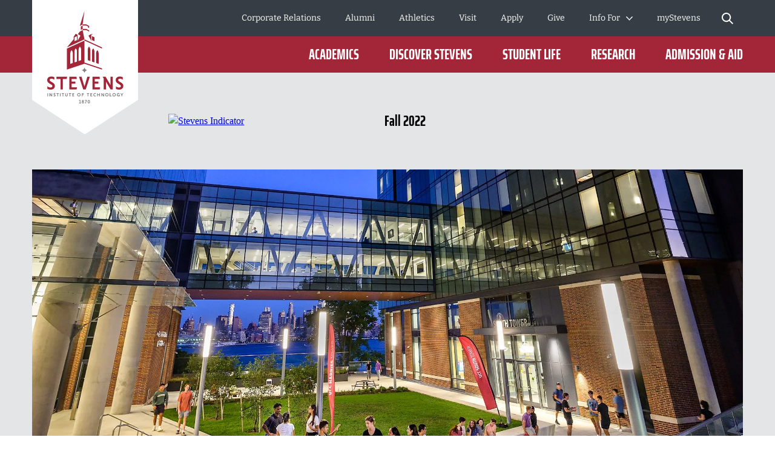

--- FILE ---
content_type: text/css; charset=utf-8
request_url: https://www.stevens.edu/_next/static/css/410bd8127ed92458.css
body_size: 25013
content:
.hero-issue_cc--hero-issue__US394 .hero-issue_c--hero-issue__g49lV .hero-issue_cover-description__M3mhC .hero-issue_f--cover-description__AWA_1{font-family:Bitter,serif;font-style:normal;font-weight:400}.hero-issue_cc--hero-issue__US394 .hero-issue_c--hero-issue__g49lV .hero-issue_cover-description__M3mhC .hero-issue_f--subject__CNAEH{font-family:Bitter,serif;font-style:italic;font-weight:400}.hero-issue_cc--hero-issue__US394 .hero-issue_c--hero-issue__g49lV .hero-issue_f--subtitle__fIZNo span{font-family:Saira Extra Condensed,sans-serif;font-style:normal;font-weight:400}.hero-issue_cc--hero-issue__US394 .hero-issue_c--hero-issue__g49lV .hero-issue_f--issue-title__Wtnks h1{font-family:Saira Extra Condensed,sans-serif;font-style:normal;font-weight:700}.hero-issue_cc--hero-issue__US394{background-color:#e4e5e6}.hero-issue_cc--hero-issue__US394 .hero-issue_c--hero-issue__g49lV{padding-bottom:2.5rem}@media screen and (min-width:768px){.hero-issue_cc--hero-issue__US394 .hero-issue_c--hero-issue__g49lV{padding-bottom:3.75rem}}.hero-issue_cc--hero-issue__US394 .hero-issue_c--hero-issue__g49lV .hero-issue_inner-wrapper__Nz051{max-width:1800px;margin:0 auto}.hero-issue_cc--hero-issue__US394 .hero-issue_c--hero-issue__g49lV .hero-issue_image-wrapper__v5urN{position:relative}@media screen and (min-width:1024px){.hero-issue_cc--hero-issue__US394 .hero-issue_c--hero-issue__g49lV .hero-issue_image-wrapper__v5urN{padding-right:4.1666666667%;padding-left:4.1666666667%}.hero-issue_cc--hero-issue__US394 .hero-issue_c--hero-issue__g49lV .hero-issue_issue-info__UzSHb{display:flex;justify-content:space-between}}.hero-issue_cc--hero-issue__US394 .hero-issue_c--hero-issue__g49lV .hero-issue_issue-title__2j3rm{margin-top:-.9375rem;margin-right:6.25%;margin-left:6.25%;padding:1.25rem 6.25%;position:relative;background-color:#a32638}@media screen and (min-width:768px){.hero-issue_cc--hero-issue__US394 .hero-issue_c--hero-issue__g49lV .hero-issue_issue-title__2j3rm{margin-top:-1.5625rem;margin-right:4.1666666667%;margin-left:4.1666666667%;padding:2.5rem 4.1666666667%}}@media screen and (min-width:1024px){.hero-issue_cc--hero-issue__US394 .hero-issue_c--hero-issue__g49lV .hero-issue_issue-title__2j3rm{margin-top:-5.625rem;margin-right:0;margin-left:0;flex:0 0 56.25%}}.hero-issue_cc--hero-issue__US394 .hero-issue_c--hero-issue__g49lV .hero-issue_f--issue-title__Wtnks h1{font-size:2.25rem;line-height:1;color:#fff}@media screen and (min-width:768px){.hero-issue_cc--hero-issue__US394 .hero-issue_c--hero-issue__g49lV .hero-issue_f--issue-title__Wtnks h1{font-size:4.5rem;line-height:.8334}}.hero-issue_cc--hero-issue__US394 .hero-issue_c--hero-issue__g49lV .hero-issue_f--issue-title__Wtnks h1 a{color:inherit;text-decoration:none}html[data-whatintent=mouse] .hero-issue_cc--hero-issue__US394 .hero-issue_c--hero-issue__g49lV .hero-issue_f--issue-title__Wtnks h1 a{transition:all .2s}html[data-whatintent=mouse] .hero-issue_cc--hero-issue__US394 .hero-issue_c--hero-issue__g49lV .hero-issue_f--issue-title__Wtnks h1 a:hover{text-decoration:underline}.hero-issue_cc--hero-issue__US394 .hero-issue_c--hero-issue__g49lV .hero-issue_f--subtitle__fIZNo{margin-top:.625rem}.hero-issue_cc--hero-issue__US394 .hero-issue_c--hero-issue__g49lV .hero-issue_f--subtitle__fIZNo span{font-size:1.5rem;line-height:1;display:block;color:#fff}@media screen and (min-width:768px){.hero-issue_cc--hero-issue__US394 .hero-issue_c--hero-issue__g49lV .hero-issue_f--subtitle__fIZNo span{font-size:1.875rem;line-height:1;margin-top:1.25rem}}.hero-issue_cc--hero-issue__US394 .hero-issue_c--hero-issue__g49lV .hero-issue_cover-description__M3mhC{padding-right:6.25%;padding-left:6.25%}@media screen and (min-width:768px){.hero-issue_cc--hero-issue__US394 .hero-issue_c--hero-issue__g49lV .hero-issue_cover-description__M3mhC{margin-top:1.875rem;padding-right:4.1666666667%;padding-left:4.1666666667%}}@media screen and (min-width:768px)and (max-width:1023px){.hero-issue_cc--hero-issue__US394 .hero-issue_c--hero-issue__g49lV .hero-issue_cover-description__M3mhC{display:flex;justify-content:space-between}}@media screen and (min-width:1024px){.hero-issue_cc--hero-issue__US394 .hero-issue_c--hero-issue__g49lV .hero-issue_cover-description__M3mhC{position:relative}.hero-issue_cc--hero-issue__US394 .hero-issue_c--hero-issue__g49lV .hero-issue_cover-description__M3mhC:before{display:block;position:absolute;top:-5.4375rem;left:9.5238095238%;width:1.5625rem;height:1.5625rem;background-image:url("[data-uri]");content:""}.hero-issue_cc--hero-issue__US394 .hero-issue_c--hero-issue__g49lV .hero-issue_cover-description__M3mhC:after{display:block;position:absolute;top:-4.6875rem;right:0;width:calc(100% - (9.5238095238% + 2.5rem));border-top:.0625rem solid #ebc73b;content:""}}.hero-issue_cc--hero-issue__US394 .hero-issue_c--hero-issue__g49lV .hero-issue_cover-description__M3mhC .hero-issue_f--cover-description__AWA_1{font-size:.875rem;line-height:1.5715;margin-top:1.25rem}@media screen and (min-width:768px){.hero-issue_cc--hero-issue__US394 .hero-issue_c--hero-issue__g49lV .hero-issue_cover-description__M3mhC .hero-issue_f--cover-description__AWA_1{margin-top:0;font-size:1rem;line-height:1.75}}@media screen and (min-width:768px)and (max-width:1023px){.hero-issue_cc--hero-issue__US394 .hero-issue_c--hero-issue__g49lV .hero-issue_cover-description__M3mhC .hero-issue_f--cover-description__AWA_1{flex:0 0 59.0909090909%}}.hero-issue_cc--hero-issue__US394 .hero-issue_c--hero-issue__g49lV .hero-issue_cover-description__M3mhC .hero-issue_f--subject__CNAEH{margin-top:.625rem;font-size:.625rem;line-height:1.2;display:block}@media screen and (min-width:768px){.hero-issue_cc--hero-issue__US394 .hero-issue_c--hero-issue__g49lV .hero-issue_cover-description__M3mhC .hero-issue_f--subject__CNAEH{margin-top:0;font-size:.75rem;line-height:1}}@media screen and (min-width:1024px){.hero-issue_cc--hero-issue__US394 .hero-issue_c--hero-issue__g49lV .hero-issue_cover-description__M3mhC .hero-issue_f--subject__CNAEH{margin-top:.625rem}}@media screen and (min-width:768px)and (max-width:1023px){.hero-issue_cc--hero-issue__US394 .hero-issue_c--hero-issue__g49lV .hero-issue_cover-description__M3mhC .hero-issue_f--subject__CNAEH{flex:0 0 36.3636363636%}}.indicator-banner_cc--indicator-banner__AQcn4 .indicator-banner_c--indicator-banner__GHZ33 .indicator-banner_inner-wrapper___JyXz .indicator-banner_issue-info__xHqFA .indicator-banner_f--tagline__0EdOg{font-family:Saira Extra Condensed,sans-serif;font-style:normal;font-weight:400}.indicator-banner_cc--indicator-banner__AQcn4 .indicator-banner_c--indicator-banner__GHZ33 .indicator-banner_inner-wrapper___JyXz .indicator-banner_issue-info__xHqFA .indicator-banner_f--issue-date__DLLRx{font-family:Saira Extra Condensed,sans-serif;font-style:normal;font-weight:700}.indicator-banner_cc--indicator-banner__AQcn4{background-color:#e4e5e6}.indicator-banner_cc--indicator-banner__AQcn4 .indicator-banner_c--indicator-banner__GHZ33{max-width:1800px;margin:0 auto}.indicator-banner_cc--indicator-banner__AQcn4 .indicator-banner_c--indicator-banner__GHZ33 .indicator-banner_inner-wrapper___JyXz{display:flex;flex-direction:column;min-height:7.25rem}@media screen and (max-width:767px){.indicator-banner_cc--indicator-banner__AQcn4 .indicator-banner_c--indicator-banner__GHZ33 .indicator-banner_inner-wrapper___JyXz{padding-left:7.5rem;justify-content:center}}@media screen and (min-width:768px){.indicator-banner_cc--indicator-banner__AQcn4 .indicator-banner_c--indicator-banner__GHZ33 .indicator-banner_inner-wrapper___JyXz{padding-right:2.0833333333%;padding-left:calc(2.0833333333% + 7rem);flex-direction:row;align-items:center;min-height:7.8125rem}}@media screen and (min-width:1024px){.indicator-banner_cc--indicator-banner__AQcn4 .indicator-banner_c--indicator-banner__GHZ33 .indicator-banner_inner-wrapper___JyXz{padding-right:4.1666666667%;padding-left:calc(4.1666666667% + 14.0625rem);min-height:10rem}}.indicator-banner_cc--indicator-banner__AQcn4 .indicator-banner_c--indicator-banner__GHZ33 .indicator-banner_inner-wrapper___JyXz .indicator-banner_logo__sEiWK{width:100%;max-width:8.125rem}@media screen and (max-width:767px){.indicator-banner_cc--indicator-banner__AQcn4 .indicator-banner_c--indicator-banner__GHZ33 .indicator-banner_inner-wrapper___JyXz .indicator-banner_logo__sEiWK{max-width:8.125rem}}@media screen and (min-width:768px){.indicator-banner_cc--indicator-banner__AQcn4 .indicator-banner_c--indicator-banner__GHZ33 .indicator-banner_inner-wrapper___JyXz .indicator-banner_logo__sEiWK{margin-right:10.2564102564%;max-width:15.5rem}}@media screen and (min-width:1024px){.indicator-banner_cc--indicator-banner__AQcn4 .indicator-banner_c--indicator-banner__GHZ33 .indicator-banner_inner-wrapper___JyXz .indicator-banner_logo__sEiWK{margin-right:11.4285714286%}}@media screen and (max-width:767px){.indicator-banner_cc--indicator-banner__AQcn4 .indicator-banner_c--indicator-banner__GHZ33 .indicator-banner_inner-wrapper___JyXz .indicator-banner_issue-info__xHqFA{margin-top:.625rem}}@media screen and (min-width:1024px){.indicator-banner_cc--indicator-banner__AQcn4 .indicator-banner_c--indicator-banner__GHZ33 .indicator-banner_inner-wrapper___JyXz .indicator-banner_issue-info__xHqFA{display:flex;flex-wrap:nowrap}}.indicator-banner_cc--indicator-banner__AQcn4 .indicator-banner_c--indicator-banner__GHZ33 .indicator-banner_inner-wrapper___JyXz .indicator-banner_issue-info__xHqFA .indicator-banner_f--issue-date__DLLRx{font-size:.875rem;line-height:1.2858}@media screen and (min-width:768px){.indicator-banner_cc--indicator-banner__AQcn4 .indicator-banner_c--indicator-banner__GHZ33 .indicator-banner_inner-wrapper___JyXz .indicator-banner_issue-info__xHqFA .indicator-banner_f--issue-date__DLLRx{font-size:1.5rem;line-height:1}}@media screen and (min-width:1024px){.indicator-banner_cc--indicator-banner__AQcn4 .indicator-banner_c--indicator-banner__GHZ33 .indicator-banner_inner-wrapper___JyXz .indicator-banner_issue-info__xHqFA .indicator-banner_f--issue-date__DLLRx{margin-right:.625rem}}.indicator-banner_cc--indicator-banner__AQcn4 .indicator-banner_c--indicator-banner__GHZ33 .indicator-banner_inner-wrapper___JyXz .indicator-banner_issue-info__xHqFA .indicator-banner_f--tagline__0EdOg{font-size:.875rem;line-height:1.2858}@media screen and (min-width:768px){.indicator-banner_cc--indicator-banner__AQcn4 .indicator-banner_c--indicator-banner__GHZ33 .indicator-banner_inner-wrapper___JyXz .indicator-banner_issue-info__xHqFA .indicator-banner_f--tagline__0EdOg{font-size:1.5rem;line-height:1}}@media screen and (min-width:1024px){.indicator-banner_cc--indicator-banner__AQcn4 .indicator-banner_c--indicator-banner__GHZ33 .indicator-banner_inner-wrapper___JyXz .indicator-banner_issue-info__xHqFA .indicator-banner_f--tagline__0EdOg{padding-left:.625rem;position:relative}.indicator-banner_cc--indicator-banner__AQcn4 .indicator-banner_c--indicator-banner__GHZ33 .indicator-banner_inner-wrapper___JyXz .indicator-banner_issue-info__xHqFA .indicator-banner_f--tagline__0EdOg:before{display:inline-block;position:absolute;top:0;left:0;width:.0625rem;height:100%;background-color:#000;content:""}}.rich-text_cc--rich-text__JV5JH{max-width:1800px;margin:0 auto}.rich-text_cc--rich-text__JV5JH:after{display:block;clear:both;content:""}.rich-text_cc--rich-text__JV5JH{margin-bottom:2.5rem}@media screen and (min-width:768px){.rich-text_cc--rich-text__JV5JH{margin-bottom:3.75rem}}.rich-text_cc--rich-text__JV5JH .rich-text_c--rich-text__pcPZR{padding-right:6.25%;padding-left:6.25%}@media screen and (min-width:768px){.rich-text_cc--rich-text__JV5JH .rich-text_c--rich-text__pcPZR{padding-right:8.3333333333%;padding-left:8.3333333333%}}@media screen and (min-width:1024px){.rich-text_cc--rich-text__JV5JH .rich-text_c--rich-text__pcPZR{padding-right:16.6666666667%;padding-left:16.6666666667%}}.page-news .rich-text_cc--rich-text__JV5JH .rich-text_c--rich-text__pcPZR{padding-right:6.25%;padding-left:6.25%}@media screen and (min-width:768px){.page-news .rich-text_cc--rich-text__JV5JH .rich-text_c--rich-text__pcPZR{padding-right:8.3333333333%;padding-left:8.3333333333%}}@media screen and (min-width:1024px){.page-news .rich-text_cc--rich-text__JV5JH .rich-text_c--rich-text__pcPZR{padding-right:16.6666666667%;padding-left:16.6666666667%}}.page-news .rich-text_cc--rich-text__JV5JH .rich-text_c--rich-text__pcPZR div[class*=cc--rich-text-base]{padding-right:0;padding-left:0}.page-issue .rich-text_cc--rich-text__JV5JH .rich-text_c--rich-text__pcPZR,.page-marketing-landing .rich-text_cc--rich-text__JV5JH .rich-text_c--rich-text__pcPZR,.page-minisite-landing .rich-text_cc--rich-text__JV5JH .rich-text_c--rich-text__pcPZR{padding-right:6.25%;padding-left:6.25%}@media screen and (min-width:1024px){.page-issue .rich-text_cc--rich-text__JV5JH .rich-text_c--rich-text__pcPZR,.page-marketing-landing .rich-text_cc--rich-text__JV5JH .rich-text_c--rich-text__pcPZR,.page-minisite-landing .rich-text_cc--rich-text__JV5JH .rich-text_c--rich-text__pcPZR{padding-right:18.75%;padding-left:18.75%}}.page-branding-landing .rich-text_cc--rich-text__JV5JH .rich-text_c--rich-text__pcPZR{padding-right:8.3333333333%;padding-left:8.3333333333%}@media screen and (min-width:1024px){.page-branding-landing .rich-text_cc--rich-text__JV5JH .rich-text_c--rich-text__pcPZR{padding-right:16.6666666667%;padding-left:16.6666666667%}}.page-basic .rich-text_cc--rich-text__JV5JH .rich-text_c--rich-text__pcPZR,.page-events .rich-text_cc--rich-text__JV5JH .rich-text_c--rich-text__pcPZR{padding-right:6.25%;padding-left:6.25%}@media screen and (min-width:1024px){.page-basic .rich-text_cc--rich-text__JV5JH .rich-text_c--rich-text__pcPZR,.page-events .rich-text_cc--rich-text__JV5JH .rich-text_c--rich-text__pcPZR{padding-right:18.75%;padding-left:18.75%}}.right-nav .rich-text_cc--rich-text__JV5JH .rich-text_c--rich-text__pcPZR,.two-column .rich-text_cc--rich-text__JV5JH .rich-text_c--rich-text__pcPZR{padding-right:0;padding-left:0}@media screen and (min-width:768px){.right-nav .rich-text_cc--rich-text__JV5JH .rich-text_c--rich-text__pcPZR,.two-column .rich-text_cc--rich-text__JV5JH .rich-text_c--rich-text__pcPZR{padding-right:0;padding-left:0}}@media screen and (min-width:1024px){.right-nav .rich-text_cc--rich-text__JV5JH .rich-text_c--rich-text__pcPZR,.two-column .rich-text_cc--rich-text__JV5JH .rich-text_c--rich-text__pcPZR{padding-right:0;padding-left:0}}.rich-text-with-cta_cc--rich-text-with-cta__Nz6za .rich-text-with-cta_c--rich-text-with-cta__WfC3z .rich-text-with-cta_links-container__TAchW a{font-family:Saira Extra Condensed,sans-serif;font-style:normal;font-weight:700}.rich-text-with-cta_cc--rich-text-with-cta__Nz6za{max-width:1800px;margin:0 auto}.rich-text-with-cta_cc--rich-text-with-cta__Nz6za:after{display:block;clear:both;content:""}.chapter-page .rich-text-with-cta_cc--rich-text-with-cta__Nz6za,.page-basic .rich-text-with-cta_cc--rich-text-with-cta__Nz6za,.page-branding-landing .rich-text-with-cta_cc--rich-text-with-cta__Nz6za,.page-marketing-landing .rich-text-with-cta_cc--rich-text-with-cta__Nz6za,.page-minisite-landing .rich-text-with-cta_cc--rich-text-with-cta__Nz6za,.page-news .rich-text-with-cta_cc--rich-text-with-cta__Nz6za,.right-nav .rich-text-with-cta_cc--rich-text-with-cta__Nz6za{margin-bottom:2.5rem}@media screen and (min-width:768px){.chapter-page .rich-text-with-cta_cc--rich-text-with-cta__Nz6za,.page-basic .rich-text-with-cta_cc--rich-text-with-cta__Nz6za,.page-branding-landing .rich-text-with-cta_cc--rich-text-with-cta__Nz6za,.page-marketing-landing .rich-text-with-cta_cc--rich-text-with-cta__Nz6za,.page-minisite-landing .rich-text-with-cta_cc--rich-text-with-cta__Nz6za,.page-news .rich-text-with-cta_cc--rich-text-with-cta__Nz6za,.right-nav .rich-text-with-cta_cc--rich-text-with-cta__Nz6za{margin-bottom:3.75rem}}.rich-text-with-cta_cc--rich-text-with-cta__Nz6za:last-child{margin-bottom:0}@media screen and (min-width:768px){.rich-text-with-cta_cc--rich-text-with-cta__Nz6za:last-child{margin-bottom:0}}.rich-text-with-cta_cc--rich-text-with-cta__Nz6za .rich-text-with-cta_c--rich-text-with-cta__WfC3z{padding:1.875rem 8.3333333333%}@media screen and (min-width:1024px){.publication-article .rich-text-with-cta_cc--rich-text-with-cta__Nz6za .rich-text-with-cta_c--rich-text-with-cta__WfC3z,.rich-text-with-cta_cc--rich-text-with-cta__Nz6za .rich-text-with-cta_c--rich-text-with-cta__WfC3z{padding-right:16.6666666667%;padding-left:16.6666666667%}}.page-basic .rich-text-with-cta_cc--rich-text-with-cta__Nz6za .rich-text-with-cta_c--rich-text-with-cta__WfC3z{padding-right:6.25%;padding-left:6.25%}@media screen and (min-width:1024px){.page-basic .rich-text-with-cta_cc--rich-text-with-cta__Nz6za .rich-text-with-cta_c--rich-text-with-cta__WfC3z{padding-right:18.75%;padding-left:18.75%}}.chapter-page .rich-text-with-cta_cc--rich-text-with-cta__Nz6za .rich-text-with-cta_c--rich-text-with-cta__WfC3z,.page-basic .rich-text-with-cta_cc--rich-text-with-cta__Nz6za .rich-text-with-cta_c--rich-text-with-cta__WfC3z,.page-branding-landing .rich-text-with-cta_cc--rich-text-with-cta__Nz6za .rich-text-with-cta_c--rich-text-with-cta__WfC3z,.page-marketing-landing .rich-text-with-cta_cc--rich-text-with-cta__Nz6za .rich-text-with-cta_c--rich-text-with-cta__WfC3z,.page-minisite-landing .rich-text-with-cta_cc--rich-text-with-cta__Nz6za .rich-text-with-cta_c--rich-text-with-cta__WfC3z,.page-news .rich-text-with-cta_cc--rich-text-with-cta__Nz6za .rich-text-with-cta_c--rich-text-with-cta__WfC3z,.right-nav .rich-text-with-cta_cc--rich-text-with-cta__Nz6za .rich-text-with-cta_c--rich-text-with-cta__WfC3z{padding-top:0;padding-bottom:0}.rich-text-with-cta_cc--rich-text-with-cta__Nz6za .rich-text-with-cta_c--rich-text-with-cta__WfC3z .rich-text-with-cta_links-container__TAchW{margin-top:1.25rem;display:flex;flex-wrap:wrap}.rich-text-with-cta_cc--rich-text-with-cta__Nz6za .rich-text-with-cta_c--rich-text-with-cta__WfC3z .rich-text-with-cta_links-container__TAchW a{font-size:1.125rem;line-height:1;padding:.625rem 2rem;position:relative;display:inline-flex;justify-content:center;align-items:center;text-decoration:none;text-align:center;width:100%;min-height:3.75rem;letter-spacing:.0625rem;border-radius:0;color:#fff;background-color:rgba(0,0,0,0);text-transform:uppercase;transition:background-color .2s ease-in-out;-webkit-appearance:none;-moz-appearance:none;appearance:none;outline-offset:0}.rich-text-with-cta_cc--rich-text-with-cta__Nz6za .rich-text-with-cta_c--rich-text-with-cta__WfC3z .rich-text-with-cta_links-container__TAchW a:after{position:absolute;width:100%;height:100%;top:0;left:0;border:.1875rem solid #ebc73b;transition:border-width .2s ease-in-out;content:""}.rich-text-with-cta_cc--rich-text-with-cta__Nz6za .rich-text-with-cta_c--rich-text-with-cta__WfC3z .rich-text-with-cta_links-container__TAchW a:before{position:absolute;width:calc(100% - .75rem);height:calc(100% - .75rem);top:.375rem;left:.375rem;border:.125rem solid #fff;content:""}@media screen and (min-width:768px){.rich-text-with-cta_cc--rich-text-with-cta__Nz6za .rich-text-with-cta_c--rich-text-with-cta__WfC3z .rich-text-with-cta_links-container__TAchW a{width:auto;min-width:12.5rem}}.rich-text-with-cta_cc--rich-text-with-cta__Nz6za .rich-text-with-cta_c--rich-text-with-cta__WfC3z .rich-text-with-cta_links-container__TAchW a:focus{background-color:rgba(0,0,0,0);color:#fff;border-color:#ebc73b;text-decoration:none}.rich-text-with-cta_cc--rich-text-with-cta__Nz6za .rich-text-with-cta_c--rich-text-with-cta__WfC3z .rich-text-with-cta_links-container__TAchW a:focus:after{transition:border-width .2s ease-in-out;border-width:.5rem}html[data-whatintent=mouse] .rich-text-with-cta_cc--rich-text-with-cta__Nz6za .rich-text-with-cta_c--rich-text-with-cta__WfC3z .rich-text-with-cta_links-container__TAchW a:hover{background-color:rgba(0,0,0,0);color:#fff;text-decoration:none;border-width:.5rem}html[data-whatintent=mouse] .rich-text-with-cta_cc--rich-text-with-cta__Nz6za .rich-text-with-cta_c--rich-text-with-cta__WfC3z .rich-text-with-cta_links-container__TAchW a:hover:after{transition:border-width .2s ease-in-out;border-width:.5rem}.rich-text-with-cta_cc--rich-text-with-cta__Nz6za .rich-text-with-cta_c--rich-text-with-cta__WfC3z .rich-text-with-cta_links-container__TAchW a{color:#a32638}.rich-text-with-cta_cc--rich-text-with-cta__Nz6za .rich-text-with-cta_c--rich-text-with-cta__WfC3z .rich-text-with-cta_links-container__TAchW a:after{border-color:#a32638}.rich-text-with-cta_cc--rich-text-with-cta__Nz6za .rich-text-with-cta_c--rich-text-with-cta__WfC3z .rich-text-with-cta_links-container__TAchW a:before{border-color:#7f7f7f}.rich-text-with-cta_cc--rich-text-with-cta__Nz6za .rich-text-with-cta_c--rich-text-with-cta__WfC3z .rich-text-with-cta_links-container__TAchW a:focus{color:#a32638}html[data-whatintent=mouse] .rich-text-with-cta_cc--rich-text-with-cta__Nz6za .rich-text-with-cta_c--rich-text-with-cta__WfC3z .rich-text-with-cta_links-container__TAchW a{transition:all .2s}html[data-whatintent=mouse] .rich-text-with-cta_cc--rich-text-with-cta__Nz6za .rich-text-with-cta_c--rich-text-with-cta__WfC3z .rich-text-with-cta_links-container__TAchW a:hover{color:#a32638}.rich-text-with-cta_cc--rich-text-with-cta__Nz6za .rich-text-with-cta_c--rich-text-with-cta__WfC3z .rich-text-with-cta_links-container__TAchW a{margin-right:1.25rem;margin-bottom:1.25rem}.individual-feature-card_cc--individual-feature-card__8EZRG .individual-feature-card_c--individual-feature-card__REiO9 .individual-feature-card_inner-wrapper__IU7bl .individual-feature-card_text-container__keKi_ p,.individual-feature-card_cc--individual-feature-card__8EZRG .individual-feature-card_c--individual-feature-card__REiO9 .individual-feature-card_section-header__Nma7h .individual-feature-card_f--section-title__K2vTx h2{font-family:Saira Extra Condensed,sans-serif;font-style:normal;font-weight:400}.individual-feature-card_cc--individual-feature-card__8EZRG .individual-feature-card_c--individual-feature-card__REiO9 .individual-feature-card_inner-wrapper__IU7bl .individual-feature-card_text-container__keKi_ h3 a{font-family:Saira Extra Condensed,sans-serif;font-style:normal;font-weight:700}.individual-feature-card_cc--individual-feature-card__8EZRG{max-width:1800px;margin:0 auto 2.5rem}@media screen and (min-width:768px){.individual-feature-card_cc--individual-feature-card__8EZRG{margin-bottom:3.75rem}}.individual-feature-card_cc--individual-feature-card__8EZRG{border-bottom:.0625rem solid #004380}.individual-feature-card_cc--individual-feature-card__8EZRG .individual-feature-card_c--individual-feature-card__REiO9 .individual-feature-card_section-header__Nma7h{position:relative;text-align:center}.individual-feature-card_cc--individual-feature-card__8EZRG .individual-feature-card_c--individual-feature-card__REiO9 .individual-feature-card_section-header__Nma7h .individual-feature-card_f--section-title__K2vTx{padding-right:2.375rem;padding-left:2.375rem;display:inline-block;position:relative;background-color:#e4e5e6;z-index:2}.individual-feature-card_cc--individual-feature-card__8EZRG .individual-feature-card_c--individual-feature-card__REiO9 .individual-feature-card_section-header__Nma7h .individual-feature-card_f--section-title__K2vTx:after,.individual-feature-card_cc--individual-feature-card__8EZRG .individual-feature-card_c--individual-feature-card__REiO9 .individual-feature-card_section-header__Nma7h .individual-feature-card_f--section-title__K2vTx:before{top:50%;transform:translateY(-50%);display:block;position:absolute;left:.3125rem;width:1.25rem;height:1.25rem;background-image:url("[data-uri]");content:"";z-index:1}@media screen and (min-width:1024px){.individual-feature-card_cc--individual-feature-card__8EZRG .individual-feature-card_c--individual-feature-card__REiO9 .individual-feature-card_section-header__Nma7h .individual-feature-card_f--section-title__K2vTx:after,.individual-feature-card_cc--individual-feature-card__8EZRG .individual-feature-card_c--individual-feature-card__REiO9 .individual-feature-card_section-header__Nma7h .individual-feature-card_f--section-title__K2vTx:before{left:.625rem}}.individual-feature-card_cc--individual-feature-card__8EZRG .individual-feature-card_c--individual-feature-card__REiO9 .individual-feature-card_section-header__Nma7h .individual-feature-card_f--section-title__K2vTx:after{right:.3125rem;left:auto}@media screen and (min-width:1024px){.individual-feature-card_cc--individual-feature-card__8EZRG .individual-feature-card_c--individual-feature-card__REiO9 .individual-feature-card_section-header__Nma7h .individual-feature-card_f--section-title__K2vTx:after{right:.625rem}}@media screen and (min-width:768px){.individual-feature-card_cc--individual-feature-card__8EZRG .individual-feature-card_c--individual-feature-card__REiO9 .individual-feature-card_section-header__Nma7h .individual-feature-card_f--section-title__K2vTx{padding-right:2.875rem;padding-left:2.875rem}}@media screen and (min-width:1024px){.individual-feature-card_cc--individual-feature-card__8EZRG .individual-feature-card_c--individual-feature-card__REiO9 .individual-feature-card_section-header__Nma7h .individual-feature-card_f--section-title__K2vTx{padding-right:4.6875rem;padding-left:4.6875rem}}.individual-feature-card_cc--individual-feature-card__8EZRG .individual-feature-card_c--individual-feature-card__REiO9 .individual-feature-card_section-header__Nma7h .individual-feature-card_f--section-title__K2vTx h2{font-size:2.25rem;line-height:1;color:#a32638}@media screen and (min-width:768px){.individual-feature-card_cc--individual-feature-card__8EZRG .individual-feature-card_c--individual-feature-card__REiO9 .individual-feature-card_section-header__Nma7h .individual-feature-card_f--section-title__K2vTx h2{font-size:4.5rem;line-height:.8334}}.individual-feature-card_cc--individual-feature-card__8EZRG .individual-feature-card_c--individual-feature-card__REiO9 .individual-feature-card_section-header__Nma7h:after{position:absolute;top:50%;transform:translateY(-50%);left:0;width:100%;height:.0625rem;background-color:#004380;content:"";z-index:1}.individual-feature-card_cc--individual-feature-card__8EZRG .individual-feature-card_c--individual-feature-card__REiO9 .individual-feature-card_inner-wrapper__IU7bl{padding:1.25rem 6.25% 1.875rem}@media screen and (min-width:768px){.individual-feature-card_cc--individual-feature-card__8EZRG .individual-feature-card_c--individual-feature-card__REiO9 .individual-feature-card_inner-wrapper__IU7bl{padding:3.75rem 4.1666666667%;display:flex;justify-content:space-between}.individual-feature-card_cc--individual-feature-card__8EZRG .individual-feature-card_c--individual-feature-card__REiO9 .individual-feature-card_inner-wrapper__IU7bl .individual-feature-card_image-container__RWDef{flex:0 0 47.7272727273%}}@media screen and (max-width:767px){.individual-feature-card_cc--individual-feature-card__8EZRG .individual-feature-card_c--individual-feature-card__REiO9 .individual-feature-card_inner-wrapper__IU7bl .individual-feature-card_text-container__keKi_{margin-top:1.25rem}}@media screen and (min-width:768px){.individual-feature-card_cc--individual-feature-card__8EZRG .individual-feature-card_c--individual-feature-card__REiO9 .individual-feature-card_inner-wrapper__IU7bl .individual-feature-card_text-container__keKi_{display:flex;flex:0 0 47.7272727273%;flex-direction:column;justify-content:center}}.individual-feature-card_cc--individual-feature-card__8EZRG .individual-feature-card_c--individual-feature-card__REiO9 .individual-feature-card_inner-wrapper__IU7bl .individual-feature-card_text-container__keKi_ h3 a{font-size:2.25rem;line-height:1;color:#363d45;text-decoration:none;text-transform:uppercase}@media screen and (min-width:768px){.individual-feature-card_cc--individual-feature-card__8EZRG .individual-feature-card_c--individual-feature-card__REiO9 .individual-feature-card_inner-wrapper__IU7bl .individual-feature-card_text-container__keKi_ h3 a{font-size:3.75rem;line-height:1;color:#000}}@media screen and (min-width:1024px){.individual-feature-card_cc--individual-feature-card__8EZRG .individual-feature-card_c--individual-feature-card__REiO9 .individual-feature-card_inner-wrapper__IU7bl .individual-feature-card_text-container__keKi_ h3 a{font-size:4.5rem;line-height:1}}html[data-whatintent=mouse] .individual-feature-card_cc--individual-feature-card__8EZRG .individual-feature-card_c--individual-feature-card__REiO9 .individual-feature-card_inner-wrapper__IU7bl .individual-feature-card_text-container__keKi_ h3 a{transition:all .2s}html[data-whatintent=mouse] .individual-feature-card_cc--individual-feature-card__8EZRG .individual-feature-card_c--individual-feature-card__REiO9 .individual-feature-card_inner-wrapper__IU7bl .individual-feature-card_text-container__keKi_ h3 a:hover{text-decoration:underline}.individual-feature-card_cc--individual-feature-card__8EZRG .individual-feature-card_c--individual-feature-card__REiO9 .individual-feature-card_inner-wrapper__IU7bl .individual-feature-card_text-container__keKi_ p{margin-top:.625rem;font-size:1.5rem;line-height:1;color:#363d45}@media screen and (min-width:768px){.individual-feature-card_cc--individual-feature-card__8EZRG .individual-feature-card_c--individual-feature-card__REiO9 .individual-feature-card_inner-wrapper__IU7bl .individual-feature-card_text-container__keKi_ p{margin-top:1.25rem;font-size:1.5rem;line-height:1.25;color:#000}}@media screen and (min-width:1024px){.individual-feature-card_cc--individual-feature-card__8EZRG .individual-feature-card_c--individual-feature-card__REiO9 .individual-feature-card_inner-wrapper__IU7bl .individual-feature-card_text-container__keKi_ p{font-size:1.875rem;line-height:1.2}}.in-memorium_cc--in-memorium__YWjGQ .in-memorium_c--in-memorium__LCiBn .in-memorium_inner-wrapper__X_2J7 .in-memorium_text-area__0z9kv .in-memorium_f--description__pn3ya p{font-family:Bitter,serif;font-style:normal;font-weight:400}.in-memorium_cc--in-memorium__YWjGQ .in-memorium_c--in-memorium__LCiBn .in-memorium_inner-wrapper__X_2J7 .in-memorium_cards-container__fVVY6 .in-memorium_card___qrQj .in-memorium_f--description__pn3ya p,.in-memorium_cc--in-memorium__YWjGQ .in-memorium_c--in-memorium__LCiBn .in-memorium_inner-wrapper__X_2J7 .in-memorium_text-area__0z9kv .in-memorium_f--section-title__D88F2 h2{font-family:Saira Extra Condensed,sans-serif;font-style:normal;font-weight:400}.in-memorium_cc--in-memorium__YWjGQ .in-memorium_c--in-memorium__LCiBn .in-memorium_inner-wrapper__X_2J7 .in-memorium_cards-container__fVVY6 .in-memorium_card___qrQj h3{font-family:Saira Extra Condensed,sans-serif;font-style:normal;font-weight:700}.in-memorium_cc--in-memorium__YWjGQ{max-width:1800px;margin:0 auto}.in-memorium_cc--in-memorium__YWjGQ .in-memorium_c--in-memorium__LCiBn{padding-right:6.25%;padding-left:6.25%;position:relative}@media screen and (min-width:768px){.in-memorium_cc--in-memorium__YWjGQ .in-memorium_c--in-memorium__LCiBn{padding-right:0;padding-left:0}}@media screen and (min-width:1024px){.in-memorium_cc--in-memorium__YWjGQ .in-memorium_c--in-memorium__LCiBn{padding-right:4.1666666667%;padding-left:4.1666666667%}}.in-memorium_cc--in-memorium__YWjGQ .in-memorium_c--in-memorium__LCiBn:after{display:block;position:absolute;top:-4.375rem;left:-7.5rem;width:18.5625rem;height:18.5625rem;background-image:url("[data-uri]");content:"";opacity:.06}@media screen and (min-width:768px){.in-memorium_cc--in-memorium__YWjGQ .in-memorium_c--in-memorium__LCiBn:after{width:43.4375rem;height:43.4375rem}}.in-memorium_cc--in-memorium__YWjGQ .in-memorium_c--in-memorium__LCiBn .in-memorium_inner-wrapper__X_2J7{padding:1.875rem 7.1428571429%;background-color:#363d45}@media screen and (min-width:768px){.in-memorium_cc--in-memorium__YWjGQ .in-memorium_c--in-memorium__LCiBn .in-memorium_inner-wrapper__X_2J7{padding:3.75rem 8.3333333333%;display:flex;flex-wrap:wrap}}@media screen and (min-width:1024px){.in-memorium_cc--in-memorium__YWjGQ .in-memorium_c--in-memorium__LCiBn .in-memorium_inner-wrapper__X_2J7{padding-right:4.5454545455%;padding-left:4.5454545455%;justify-content:space-between}}.in-memorium_cc--in-memorium__YWjGQ .in-memorium_c--in-memorium__LCiBn .in-memorium_inner-wrapper__X_2J7 .in-memorium_text-area__0z9kv{position:relative;z-index:1}@media screen and (min-width:768px)and (max-width:1023px){.in-memorium_cc--in-memorium__YWjGQ .in-memorium_c--in-memorium__LCiBn .in-memorium_inner-wrapper__X_2J7 .in-memorium_text-area__0z9kv{flex:0 0 100%}}@media screen and (min-width:1024px){.in-memorium_cc--in-memorium__YWjGQ .in-memorium_c--in-memorium__LCiBn .in-memorium_inner-wrapper__X_2J7 .in-memorium_text-area__0z9kv{flex:0 0 32.5%}}.in-memorium_cc--in-memorium__YWjGQ .in-memorium_c--in-memorium__LCiBn .in-memorium_inner-wrapper__X_2J7 .in-memorium_text-area__0z9kv .in-memorium_f--section-title__D88F2 h2{font-size:1.875rem;line-height:1;color:#fff}@media screen and (min-width:768px){.in-memorium_cc--in-memorium__YWjGQ .in-memorium_c--in-memorium__LCiBn .in-memorium_inner-wrapper__X_2J7 .in-memorium_text-area__0z9kv .in-memorium_f--section-title__D88F2 h2{font-size:3rem;line-height:1}}.in-memorium_cc--in-memorium__YWjGQ .in-memorium_c--in-memorium__LCiBn .in-memorium_inner-wrapper__X_2J7 .in-memorium_text-area__0z9kv .in-memorium_f--description__pn3ya{margin-top:1.25rem}.in-memorium_cc--in-memorium__YWjGQ .in-memorium_c--in-memorium__LCiBn .in-memorium_inner-wrapper__X_2J7 .in-memorium_text-area__0z9kv .in-memorium_f--description__pn3ya p{font-size:.875rem;line-height:1.5715;color:#fff}@media screen and (min-width:768px){.in-memorium_cc--in-memorium__YWjGQ .in-memorium_c--in-memorium__LCiBn .in-memorium_inner-wrapper__X_2J7 .in-memorium_text-area__0z9kv .in-memorium_f--description__pn3ya p{font-size:1rem;line-height:1.75}}.in-memorium_cc--in-memorium__YWjGQ .in-memorium_c--in-memorium__LCiBn .in-memorium_inner-wrapper__X_2J7 .in-memorium_cards-container__fVVY6{margin-top:1.25rem;position:relative;z-index:1}@media screen and (min-width:768px){.in-memorium_cc--in-memorium__YWjGQ .in-memorium_c--in-memorium__LCiBn .in-memorium_inner-wrapper__X_2J7 .in-memorium_cards-container__fVVY6{margin-top:2.5rem;display:flex;flex-wrap:wrap}}@media screen and (min-width:1024px){.in-memorium_cc--in-memorium__YWjGQ .in-memorium_c--in-memorium__LCiBn .in-memorium_inner-wrapper__X_2J7 .in-memorium_cards-container__fVVY6{margin-top:0;flex:0 0 62.5%;justify-content:flex-end}}@media screen and (min-width:768px){.in-memorium_cc--in-memorium__YWjGQ .in-memorium_c--in-memorium__LCiBn .in-memorium_inner-wrapper__X_2J7 .in-memorium_cards-container__fVVY6 .in-memorium_card___qrQj{flex:0 0 42.5%}}@media screen and (min-width:1024px){.in-memorium_cc--in-memorium__YWjGQ .in-memorium_c--in-memorium__LCiBn .in-memorium_inner-wrapper__X_2J7 .in-memorium_cards-container__fVVY6 .in-memorium_card___qrQj{flex:0 0 44%}}@media screen and (max-width:767px){.in-memorium_cc--in-memorium__YWjGQ .in-memorium_c--in-memorium__LCiBn .in-memorium_inner-wrapper__X_2J7 .in-memorium_cards-container__fVVY6 .in-memorium_card___qrQj:not(:first-child){margin-top:1.875rem}}@media screen and (min-width:768px){.in-memorium_cc--in-memorium__YWjGQ .in-memorium_c--in-memorium__LCiBn .in-memorium_inner-wrapper__X_2J7 .in-memorium_cards-container__fVVY6 .in-memorium_card___qrQj:nth-child(2n){margin-top:0;margin-left:15%}}@media screen and (min-width:1024px){.in-memorium_cc--in-memorium__YWjGQ .in-memorium_c--in-memorium__LCiBn .in-memorium_inner-wrapper__X_2J7 .in-memorium_cards-container__fVVY6 .in-memorium_card___qrQj:nth-child(2n){margin-left:12%}}.in-memorium_cc--in-memorium__YWjGQ .in-memorium_c--in-memorium__LCiBn .in-memorium_inner-wrapper__X_2J7 .in-memorium_cards-container__fVVY6 .in-memorium_card___qrQj:nth-child(n+3){margin-top:1.875rem}.in-memorium_cc--in-memorium__YWjGQ .in-memorium_c--in-memorium__LCiBn .in-memorium_inner-wrapper__X_2J7 .in-memorium_cards-container__fVVY6 .in-memorium_card___qrQj h3{margin-top:1.25rem;font-size:1.5rem;line-height:1;color:#fff}@media screen and (min-width:768px){.in-memorium_cc--in-memorium__YWjGQ .in-memorium_c--in-memorium__LCiBn .in-memorium_inner-wrapper__X_2J7 .in-memorium_cards-container__fVVY6 .in-memorium_card___qrQj h3{font-size:2.25rem;line-height:1;margin-top:1.875rem}}.in-memorium_cc--in-memorium__YWjGQ .in-memorium_c--in-memorium__LCiBn .in-memorium_inner-wrapper__X_2J7 .in-memorium_cards-container__fVVY6 .in-memorium_card___qrQj h3 a{color:inherit;text-decoration:none}html[data-whatintent=mouse] .in-memorium_cc--in-memorium__YWjGQ .in-memorium_c--in-memorium__LCiBn .in-memorium_inner-wrapper__X_2J7 .in-memorium_cards-container__fVVY6 .in-memorium_card___qrQj h3 a{transition:all .2s}html[data-whatintent=mouse] .in-memorium_cc--in-memorium__YWjGQ .in-memorium_c--in-memorium__LCiBn .in-memorium_inner-wrapper__X_2J7 .in-memorium_cards-container__fVVY6 .in-memorium_card___qrQj h3 a:hover{text-decoration:underline}.in-memorium_cc--in-memorium__YWjGQ .in-memorium_c--in-memorium__LCiBn .in-memorium_inner-wrapper__X_2J7 .in-memorium_cards-container__fVVY6 .in-memorium_card___qrQj .in-memorium_f--description__pn3ya{margin-top:.625rem}.in-memorium_cc--in-memorium__YWjGQ .in-memorium_c--in-memorium__LCiBn .in-memorium_inner-wrapper__X_2J7 .in-memorium_cards-container__fVVY6 .in-memorium_card___qrQj .in-memorium_f--description__pn3ya p{font-size:1.125rem;line-height:1.3334;color:#fff}@media screen and (min-width:768px){.in-memorium_cc--in-memorium__YWjGQ .in-memorium_c--in-memorium__LCiBn .in-memorium_inner-wrapper__X_2J7 .in-memorium_cards-container__fVVY6 .in-memorium_card___qrQj .in-memorium_f--description__pn3ya p{font-size:1.5rem;line-height:1}}.two-column-definition-list_cc--two-column-definition-list__Qi1s_ .two-column-definition-list_c--two-column-definition-list__L_FnE .two-column-definition-list_links-container__Gzgk1 .two-column-definition-list_link__GUcOX .two-column-definition-list_f--description__0M3_5,.two-column-definition-list_cc--two-column-definition-list__Qi1s_ .two-column-definition-list_c--two-column-definition-list__L_FnE .two-column-definition-list_text-area__U6g0I .two-column-definition-list_f--section-title__iLYkd h2{font-family:Saira Extra Condensed,sans-serif;font-style:normal;font-weight:400}.two-column-definition-list_cc--two-column-definition-list__Qi1s_ .two-column-definition-list_c--two-column-definition-list__L_FnE .two-column-definition-list_links-container__Gzgk1 .two-column-definition-list_link__GUcOX .two-column-definition-list_f--eyebrow__W8KXT,.two-column-definition-list_cc--two-column-definition-list__Qi1s_ .two-column-definition-list_c--two-column-definition-list__L_FnE .two-column-definition-list_links-container__Gzgk1 .two-column-definition-list_link__GUcOX a{font-family:Saira Extra Condensed,sans-serif;font-style:normal;font-weight:700}.two-column-definition-list_cc--two-column-definition-list__Qi1s_{max-width:1800px;margin:0 auto}.two-column-definition-list_cc--two-column-definition-list__Qi1s_ .two-column-definition-list_c--two-column-definition-list__L_FnE{padding:1.875rem 6.25%}@media screen and (min-width:768px){.two-column-definition-list_cc--two-column-definition-list__Qi1s_ .two-column-definition-list_c--two-column-definition-list__L_FnE{padding:5rem 4.1666666667% 3.75rem}}@media screen and (min-width:1024px){.two-column-definition-list_cc--two-column-definition-list__Qi1s_ .two-column-definition-list_c--two-column-definition-list__L_FnE .two-column-definition-list_inner-wrapper___UkNQ{display:flex;justify-content:space-between}.two-column-definition-list_cc--two-column-definition-list__Qi1s_ .two-column-definition-list_c--two-column-definition-list__L_FnE .two-column-definition-list_text-area__U6g0I{flex:0 0 20.4545454545%}}.two-column-definition-list_cc--two-column-definition-list__Qi1s_ .two-column-definition-list_c--two-column-definition-list__L_FnE .two-column-definition-list_text-area__U6g0I .two-column-definition-list_f--section-title__iLYkd h2{font-size:2.25rem;line-height:1;color:#a32638}@media screen and (min-width:768px){.two-column-definition-list_cc--two-column-definition-list__Qi1s_ .two-column-definition-list_c--two-column-definition-list__L_FnE .two-column-definition-list_text-area__U6g0I .two-column-definition-list_f--section-title__iLYkd h2{font-size:3rem;line-height:1}}.two-column-definition-list_cc--two-column-definition-list__Qi1s_ .two-column-definition-list_c--two-column-definition-list__L_FnE .two-column-definition-list_links-container__Gzgk1{margin-top:1.25rem}@media screen and (min-width:768px){.two-column-definition-list_cc--two-column-definition-list__Qi1s_ .two-column-definition-list_c--two-column-definition-list__L_FnE .two-column-definition-list_links-container__Gzgk1{margin-top:2.5rem;display:grid;align-items:start;-moz-column-gap:4.5454545455%;column-gap:4.5454545455%;grid-template-columns:repeat(2,47.7272727273%);row-gap:1.25rem}}@media screen and (min-width:1024px){.two-column-definition-list_cc--two-column-definition-list__Qi1s_ .two-column-definition-list_c--two-column-definition-list__L_FnE .two-column-definition-list_links-container__Gzgk1{margin-top:0;flex:0 0 77.2727272727%;-moz-column-gap:5.8823529412%;column-gap:5.8823529412%;grid-template-columns:repeat(2,47.0588235294%)}}@media screen and (max-width:767px){.two-column-definition-list_cc--two-column-definition-list__Qi1s_ .two-column-definition-list_c--two-column-definition-list__L_FnE .two-column-definition-list_links-container__Gzgk1 .two-column-definition-list_links-container-right___5eKV{margin-top:1.25rem}}.two-column-definition-list_cc--two-column-definition-list__Qi1s_ .two-column-definition-list_c--two-column-definition-list__L_FnE .two-column-definition-list_links-container__Gzgk1 .two-column-definition-list_link__GUcOX{padding-bottom:1.25rem;border-bottom:.0625rem solid #004380}.two-column-definition-list_cc--two-column-definition-list__Qi1s_ .two-column-definition-list_c--two-column-definition-list__L_FnE .two-column-definition-list_links-container__Gzgk1 .two-column-definition-list_link__GUcOX:not(:last-child){margin-bottom:1.25rem}.two-column-definition-list_cc--two-column-definition-list__Qi1s_ .two-column-definition-list_c--two-column-definition-list__L_FnE .two-column-definition-list_links-container__Gzgk1 .two-column-definition-list_link__GUcOX .two-column-definition-list_f--eyebrow__W8KXT{font-size:1rem;line-height:1.125;color:#a32638;text-transform:uppercase}.two-column-definition-list_cc--two-column-definition-list__Qi1s_ .two-column-definition-list_c--two-column-definition-list__L_FnE .two-column-definition-list_links-container__Gzgk1 .two-column-definition-list_link__GUcOX .two-column-definition-list_f--description__0M3_5{margin-top:.625rem;font-size:1.5rem;line-height:1;color:#000;text-decoration:none}@media screen and (min-width:768px){.two-column-definition-list_cc--two-column-definition-list__Qi1s_ .two-column-definition-list_c--two-column-definition-list__L_FnE .two-column-definition-list_links-container__Gzgk1 .two-column-definition-list_link__GUcOX .two-column-definition-list_f--description__0M3_5{font-size:1.875rem;line-height:1}}.two-column-definition-list_cc--two-column-definition-list__Qi1s_ .two-column-definition-list_c--two-column-definition-list__L_FnE .two-column-definition-list_links-container__Gzgk1 .two-column-definition-list_link__GUcOX a{margin-top:.625rem;font-size:1.125rem;line-height:1.3334;display:inline-block;color:#004380;text-decoration:none;text-transform:uppercase}html[data-whatintent=mouse] .two-column-definition-list_cc--two-column-definition-list__Qi1s_ .two-column-definition-list_c--two-column-definition-list__L_FnE .two-column-definition-list_links-container__Gzgk1 .two-column-definition-list_link__GUcOX a{transition:all .2s}html[data-whatintent=mouse] .two-column-definition-list_cc--two-column-definition-list__Qi1s_ .two-column-definition-list_c--two-column-definition-list__L_FnE .two-column-definition-list_links-container__Gzgk1 .two-column-definition-list_link__GUcOX a:hover{text-decoration:underline}.two-column-definition-list_cc--two-column-definition-list__Qi1s_ .two-column-definition-list_c--two-column-definition-list__L_FnE .two-column-definition-list_links-container__Gzgk1 .two-column-definition-list_link__GUcOX a:after{font-size:1.125rem;line-height:1.3334;display:inline;content:" >"}.series_cc--series__sHPht .series_c--series__Wx8Hj .series_inner-wrapper__dLEvY .series_text-area__SIEMf .series_f--description__I3My9 p{font-family:Bitter,serif;font-style:normal;font-weight:400}.series_cc--series__sHPht .series_c--series__Wx8Hj .series_inner-wrapper__dLEvY .series_cards-container__HM7i4 .series_card__WkFMw .series_f--description__I3My9 p,.series_cc--series__sHPht .series_c--series__Wx8Hj .series_inner-wrapper__dLEvY .series_text-area__SIEMf .series_f--section-title__XfTwv h2{font-family:Saira Extra Condensed,sans-serif;font-style:normal;font-weight:400}.series_cc--series__sHPht .series_c--series__Wx8Hj .series_inner-wrapper__dLEvY .series_cards-container__HM7i4 .series_card__WkFMw h3,.series_cc--series__sHPht .series_c--series__Wx8Hj .series_inner-wrapper__dLEvY .series_text-area__SIEMf .series_f--eyebrow___AdpW,.series_cc--series__sHPht .series_c--series__Wx8Hj .series_inner-wrapper__dLEvY .series_text-area__SIEMf .series_read-more__TyoR0{font-family:Saira Extra Condensed,sans-serif;font-style:normal;font-weight:700}.series_cc--series__sHPht{max-width:1800px;margin:0 auto 2.5rem}@media screen and (min-width:768px){.series_cc--series__sHPht{margin-bottom:3.75rem}}.series_cc--series__sHPht .series_c--series__Wx8Hj{padding-right:6.25%;padding-left:6.25%}@media screen and (min-width:768px){.series_cc--series__sHPht .series_c--series__Wx8Hj{padding-right:8.3333333333%;padding-left:8.3333333333%}}@media screen and (min-width:1024px){.series_cc--series__sHPht .series_c--series__Wx8Hj{padding-right:4.1666666667%;padding-left:4.1666666667%}.series_cc--series__sHPht .series_c--series__Wx8Hj .series_inner-wrapper__dLEvY{display:flex;justify-content:space-between}.series_cc--series__sHPht .series_c--series__Wx8Hj .series_inner-wrapper__dLEvY .series_text-area__SIEMf{flex:0 0 36.3636363636%}}.series_cc--series__sHPht .series_c--series__Wx8Hj .series_inner-wrapper__dLEvY .series_text-area__SIEMf .series_f--eyebrow___AdpW{font-size:1.125rem;line-height:1;color:#a32638;text-transform:uppercase}.series_cc--series__sHPht .series_c--series__Wx8Hj .series_inner-wrapper__dLEvY .series_text-area__SIEMf .series_f--section-title__XfTwv{margin-top:.625rem}@media screen and (min-width:768px){.series_cc--series__sHPht .series_c--series__Wx8Hj .series_inner-wrapper__dLEvY .series_text-area__SIEMf .series_f--section-title__XfTwv{margin-top:1.25rem}}.series_cc--series__sHPht .series_c--series__Wx8Hj .series_inner-wrapper__dLEvY .series_text-area__SIEMf .series_f--section-title__XfTwv h2{font-size:1.875rem;line-height:1}@media screen and (min-width:768px){.series_cc--series__sHPht .series_c--series__Wx8Hj .series_inner-wrapper__dLEvY .series_text-area__SIEMf .series_f--section-title__XfTwv h2{font-size:3rem;line-height:1}}.series_cc--series__sHPht .series_c--series__Wx8Hj .series_inner-wrapper__dLEvY .series_text-area__SIEMf .series_f--description__I3My9{margin-top:.625rem}@media screen and (min-width:768px){.series_cc--series__sHPht .series_c--series__Wx8Hj .series_inner-wrapper__dLEvY .series_text-area__SIEMf .series_f--description__I3My9{margin-top:1.25rem}}.series_cc--series__sHPht .series_c--series__Wx8Hj .series_inner-wrapper__dLEvY .series_text-area__SIEMf .series_f--description__I3My9 p{font-size:.875rem;line-height:1.5715}@media screen and (min-width:768px){.series_cc--series__sHPht .series_c--series__Wx8Hj .series_inner-wrapper__dLEvY .series_text-area__SIEMf .series_f--description__I3My9 p{font-size:1rem;line-height:1.75}}.series_cc--series__sHPht .series_c--series__Wx8Hj .series_inner-wrapper__dLEvY .series_text-area__SIEMf .series_read-more__TyoR0{margin-top:.625rem;font-size:1.125rem;line-height:1.3334;display:inline-block;color:#004380;text-decoration:none;text-transform:uppercase}@media screen and (min-width:768px){.series_cc--series__sHPht .series_c--series__Wx8Hj .series_inner-wrapper__dLEvY .series_text-area__SIEMf .series_read-more__TyoR0{margin-top:1.25rem}}html[data-whatintent=mouse] .series_cc--series__sHPht .series_c--series__Wx8Hj .series_inner-wrapper__dLEvY .series_text-area__SIEMf .series_read-more__TyoR0{transition:all .2s}html[data-whatintent=mouse] .series_cc--series__sHPht .series_c--series__Wx8Hj .series_inner-wrapper__dLEvY .series_text-area__SIEMf .series_read-more__TyoR0:hover{text-decoration:underline}.series_cc--series__sHPht .series_c--series__Wx8Hj .series_inner-wrapper__dLEvY .series_text-area__SIEMf .series_read-more__TyoR0:after{display:inline;content:" >"}.series_cc--series__sHPht .series_c--series__Wx8Hj .series_inner-wrapper__dLEvY .series_cards-container__HM7i4{margin-top:1.875rem;display:flex;flex-wrap:wrap}@media screen and (min-width:768px){.series_cc--series__sHPht .series_c--series__Wx8Hj .series_inner-wrapper__dLEvY .series_cards-container__HM7i4{margin-top:2.5rem}}@media screen and (min-width:1024px){.series_cc--series__sHPht .series_c--series__Wx8Hj .series_inner-wrapper__dLEvY .series_cards-container__HM7i4{margin-top:0;flex:0 0 56.8181818182%}}.series_cc--series__sHPht .series_c--series__Wx8Hj .series_inner-wrapper__dLEvY .series_cards-container__HM7i4 .series_card__WkFMw{flex:0 0 calc(92.8571428571%/2)}@media screen and (min-width:768px){.series_cc--series__sHPht .series_c--series__Wx8Hj .series_inner-wrapper__dLEvY .series_cards-container__HM7i4 .series_card__WkFMw{flex:0 0 42.5%}}@media screen and (min-width:1024px){.series_cc--series__sHPht .series_c--series__Wx8Hj .series_inner-wrapper__dLEvY .series_cards-container__HM7i4 .series_card__WkFMw{flex:0 0 44%}}.series_cc--series__sHPht .series_c--series__Wx8Hj .series_inner-wrapper__dLEvY .series_cards-container__HM7i4 .series_card__WkFMw:nth-child(odd){margin-right:7.1428571429%}@media screen and (min-width:768px){.series_cc--series__sHPht .series_c--series__Wx8Hj .series_inner-wrapper__dLEvY .series_cards-container__HM7i4 .series_card__WkFMw:nth-child(odd){margin-right:15%}}@media screen and (min-width:1024px){.series_cc--series__sHPht .series_c--series__Wx8Hj .series_inner-wrapper__dLEvY .series_cards-container__HM7i4 .series_card__WkFMw:nth-child(odd){margin-right:12%}}.series_cc--series__sHPht .series_c--series__Wx8Hj .series_inner-wrapper__dLEvY .series_cards-container__HM7i4 .series_card__WkFMw:not(:nth-last-child(-n+2)){margin-bottom:1.25rem}@media screen and (min-width:768px){.series_cc--series__sHPht .series_c--series__Wx8Hj .series_inner-wrapper__dLEvY .series_cards-container__HM7i4 .series_card__WkFMw:not(:nth-last-child(-n+2)){margin-bottom:2.5rem}}.series_cc--series__sHPht .series_c--series__Wx8Hj .series_inner-wrapper__dLEvY .series_cards-container__HM7i4 .series_card__WkFMw h3{margin-top:.625rem;font-size:1.125rem;line-height:1}@media screen and (min-width:768px){.series_cc--series__sHPht .series_c--series__Wx8Hj .series_inner-wrapper__dLEvY .series_cards-container__HM7i4 .series_card__WkFMw h3{margin-top:1.875rem;font-size:2.25rem;line-height:1}}.series_cc--series__sHPht .series_c--series__Wx8Hj .series_inner-wrapper__dLEvY .series_cards-container__HM7i4 .series_card__WkFMw h3 a{color:#000;text-decoration:none}html[data-whatintent=mouse] .series_cc--series__sHPht .series_c--series__Wx8Hj .series_inner-wrapper__dLEvY .series_cards-container__HM7i4 .series_card__WkFMw h3 a{transition:all .2s}html[data-whatintent=mouse] .series_cc--series__sHPht .series_c--series__Wx8Hj .series_inner-wrapper__dLEvY .series_cards-container__HM7i4 .series_card__WkFMw h3 a:hover{text-decoration:underline}.series_cc--series__sHPht .series_c--series__Wx8Hj .series_inner-wrapper__dLEvY .series_cards-container__HM7i4 .series_card__WkFMw .series_f--description__I3My9{margin-top:.3125rem}@media screen and (min-width:768px){.series_cc--series__sHPht .series_c--series__Wx8Hj .series_inner-wrapper__dLEvY .series_cards-container__HM7i4 .series_card__WkFMw .series_f--description__I3My9{margin-top:.625rem}}.series_cc--series__sHPht .series_c--series__Wx8Hj .series_inner-wrapper__dLEvY .series_cards-container__HM7i4 .series_card__WkFMw .series_f--description__I3My9 p{font-size:.875rem;line-height:1}@media screen and (min-width:768px){.series_cc--series__sHPht .series_c--series__Wx8Hj .series_inner-wrapper__dLEvY .series_cards-container__HM7i4 .series_card__WkFMw .series_f--description__I3My9 p{font-size:1.5rem;line-height:1}}.spacer_cc--spacer__UQyKA{max-width:1800px;margin:0 auto}@font-face{font-family:Saira Extra Condensed;font-style:normal;font-weight:400;src:local(""),url(/fonts/saira-extra-condensed-v11-latin-regular.woff2) format("woff2"),url(/fonts/saira-extra-condensed-v11-latin-regular.woff) format("woff");font-display:swap}@font-face{font-family:Saira Extra Condensed;font-style:normal;font-weight:700;src:local(""),url(/fonts/saira-extra-condensed-v11-latin-700.woff2) format("woff2"),url(/fonts/saira-extra-condensed-v11-latin-700.woff) format("woff");font-display:swap}@font-face{font-family:Bitter;font-style:normal;font-weight:400;src:local(""),url(/fonts/bitter-v28-latin-regular.woff2) format("woff2"),url(/fonts/bitter-v28-latin-regular.woff) format("woff");font-display:swap}@font-face{font-family:Bitter;font-style:italic;font-weight:400;src:local(""),url(/fonts/bitter-v28-latin-italic.woff2) format("woff2"),url(/fonts/bitter-v28-latin-italic.woff) format("woff");font-display:swap}@font-face{font-family:Bitter;font-style:normal;font-weight:700;src:local(""),url(/fonts/bitter-v28-latin-700.woff2) format("woff2"),url(/fonts/bitter-v28-latin-700.woff) format("woff");font-display:swap}@font-face{font-family:Bitter;font-style:italic;font-weight:700;src:local(""),url(/fonts/bitter-v28-latin-700italic.woff2) format("woff2"),url(/fonts/bitter-v28-latin-700italic.woff) format("woff");font-display:swap}@font-face{font-family:Bitter;font-style:italic;font-weight:500;src:local(""),url(/fonts/bitter-v28-latin-medium-italic.woff2) format("woff2"),url(/fonts/bitter-v28-latin-medium-italic.woff) format("woff");font-display:swap}@font-face{font-family:Bitter;font-style:normal;font-weight:500;src:local(""),url(/fonts/bitter-v28-latin-medium.woff2) format("woff2"),url(/fonts/bitter-v28-latin-medium.woff) format("woff");font-display:swap}@font-face{font-family:IBM Plex Sans Condensed;font-style:normal;font-weight:500;src:local(""),url(/fonts/ibm-plex-sans-condensed-medium.woff2) format("woff2"),url(/fonts/ibm-plex-sans-condensed-medium.woff) format("woff");font-display:swap}@font-face{font-family:IBM Plex Sans;font-style:normal;font-weight:400;src:local(""),url(/fonts/ibm-plex-sans-regular.woff2) format("woff2"),url(/fonts/ibm-plex-sans-regular.woff) format("woff");font-display:swap}._issueDate__issue___7dtv .layout-container{background:#e4e5e6}

--- FILE ---
content_type: text/css; charset=utf-8
request_url: https://www.stevens.edu/_next/static/css/410bd8127ed92458.css
body_size: 24808
content:
.hero-issue_cc--hero-issue__US394 .hero-issue_c--hero-issue__g49lV .hero-issue_cover-description__M3mhC .hero-issue_f--cover-description__AWA_1{font-family:Bitter,serif;font-style:normal;font-weight:400}.hero-issue_cc--hero-issue__US394 .hero-issue_c--hero-issue__g49lV .hero-issue_cover-description__M3mhC .hero-issue_f--subject__CNAEH{font-family:Bitter,serif;font-style:italic;font-weight:400}.hero-issue_cc--hero-issue__US394 .hero-issue_c--hero-issue__g49lV .hero-issue_f--subtitle__fIZNo span{font-family:Saira Extra Condensed,sans-serif;font-style:normal;font-weight:400}.hero-issue_cc--hero-issue__US394 .hero-issue_c--hero-issue__g49lV .hero-issue_f--issue-title__Wtnks h1{font-family:Saira Extra Condensed,sans-serif;font-style:normal;font-weight:700}.hero-issue_cc--hero-issue__US394{background-color:#e4e5e6}.hero-issue_cc--hero-issue__US394 .hero-issue_c--hero-issue__g49lV{padding-bottom:2.5rem}@media screen and (min-width:768px){.hero-issue_cc--hero-issue__US394 .hero-issue_c--hero-issue__g49lV{padding-bottom:3.75rem}}.hero-issue_cc--hero-issue__US394 .hero-issue_c--hero-issue__g49lV .hero-issue_inner-wrapper__Nz051{max-width:1800px;margin:0 auto}.hero-issue_cc--hero-issue__US394 .hero-issue_c--hero-issue__g49lV .hero-issue_image-wrapper__v5urN{position:relative}@media screen and (min-width:1024px){.hero-issue_cc--hero-issue__US394 .hero-issue_c--hero-issue__g49lV .hero-issue_image-wrapper__v5urN{padding-right:4.1666666667%;padding-left:4.1666666667%}.hero-issue_cc--hero-issue__US394 .hero-issue_c--hero-issue__g49lV .hero-issue_issue-info__UzSHb{display:flex;justify-content:space-between}}.hero-issue_cc--hero-issue__US394 .hero-issue_c--hero-issue__g49lV .hero-issue_issue-title__2j3rm{margin-top:-.9375rem;margin-right:6.25%;margin-left:6.25%;padding:1.25rem 6.25%;position:relative;background-color:#a32638}@media screen and (min-width:768px){.hero-issue_cc--hero-issue__US394 .hero-issue_c--hero-issue__g49lV .hero-issue_issue-title__2j3rm{margin-top:-1.5625rem;margin-right:4.1666666667%;margin-left:4.1666666667%;padding:2.5rem 4.1666666667%}}@media screen and (min-width:1024px){.hero-issue_cc--hero-issue__US394 .hero-issue_c--hero-issue__g49lV .hero-issue_issue-title__2j3rm{margin-top:-5.625rem;margin-right:0;margin-left:0;flex:0 0 56.25%}}.hero-issue_cc--hero-issue__US394 .hero-issue_c--hero-issue__g49lV .hero-issue_f--issue-title__Wtnks h1{font-size:2.25rem;line-height:1;color:#fff}@media screen and (min-width:768px){.hero-issue_cc--hero-issue__US394 .hero-issue_c--hero-issue__g49lV .hero-issue_f--issue-title__Wtnks h1{font-size:4.5rem;line-height:.8334}}.hero-issue_cc--hero-issue__US394 .hero-issue_c--hero-issue__g49lV .hero-issue_f--issue-title__Wtnks h1 a{color:inherit;text-decoration:none}html[data-whatintent=mouse] .hero-issue_cc--hero-issue__US394 .hero-issue_c--hero-issue__g49lV .hero-issue_f--issue-title__Wtnks h1 a{transition:all .2s}html[data-whatintent=mouse] .hero-issue_cc--hero-issue__US394 .hero-issue_c--hero-issue__g49lV .hero-issue_f--issue-title__Wtnks h1 a:hover{text-decoration:underline}.hero-issue_cc--hero-issue__US394 .hero-issue_c--hero-issue__g49lV .hero-issue_f--subtitle__fIZNo{margin-top:.625rem}.hero-issue_cc--hero-issue__US394 .hero-issue_c--hero-issue__g49lV .hero-issue_f--subtitle__fIZNo span{font-size:1.5rem;line-height:1;display:block;color:#fff}@media screen and (min-width:768px){.hero-issue_cc--hero-issue__US394 .hero-issue_c--hero-issue__g49lV .hero-issue_f--subtitle__fIZNo span{font-size:1.875rem;line-height:1;margin-top:1.25rem}}.hero-issue_cc--hero-issue__US394 .hero-issue_c--hero-issue__g49lV .hero-issue_cover-description__M3mhC{padding-right:6.25%;padding-left:6.25%}@media screen and (min-width:768px){.hero-issue_cc--hero-issue__US394 .hero-issue_c--hero-issue__g49lV .hero-issue_cover-description__M3mhC{margin-top:1.875rem;padding-right:4.1666666667%;padding-left:4.1666666667%}}@media screen and (min-width:768px)and (max-width:1023px){.hero-issue_cc--hero-issue__US394 .hero-issue_c--hero-issue__g49lV .hero-issue_cover-description__M3mhC{display:flex;justify-content:space-between}}@media screen and (min-width:1024px){.hero-issue_cc--hero-issue__US394 .hero-issue_c--hero-issue__g49lV .hero-issue_cover-description__M3mhC{position:relative}.hero-issue_cc--hero-issue__US394 .hero-issue_c--hero-issue__g49lV .hero-issue_cover-description__M3mhC:before{display:block;position:absolute;top:-5.4375rem;left:9.5238095238%;width:1.5625rem;height:1.5625rem;background-image:url("[data-uri]");content:""}.hero-issue_cc--hero-issue__US394 .hero-issue_c--hero-issue__g49lV .hero-issue_cover-description__M3mhC:after{display:block;position:absolute;top:-4.6875rem;right:0;width:calc(100% - (9.5238095238% + 2.5rem));border-top:.0625rem solid #ebc73b;content:""}}.hero-issue_cc--hero-issue__US394 .hero-issue_c--hero-issue__g49lV .hero-issue_cover-description__M3mhC .hero-issue_f--cover-description__AWA_1{font-size:.875rem;line-height:1.5715;margin-top:1.25rem}@media screen and (min-width:768px){.hero-issue_cc--hero-issue__US394 .hero-issue_c--hero-issue__g49lV .hero-issue_cover-description__M3mhC .hero-issue_f--cover-description__AWA_1{margin-top:0;font-size:1rem;line-height:1.75}}@media screen and (min-width:768px)and (max-width:1023px){.hero-issue_cc--hero-issue__US394 .hero-issue_c--hero-issue__g49lV .hero-issue_cover-description__M3mhC .hero-issue_f--cover-description__AWA_1{flex:0 0 59.0909090909%}}.hero-issue_cc--hero-issue__US394 .hero-issue_c--hero-issue__g49lV .hero-issue_cover-description__M3mhC .hero-issue_f--subject__CNAEH{margin-top:.625rem;font-size:.625rem;line-height:1.2;display:block}@media screen and (min-width:768px){.hero-issue_cc--hero-issue__US394 .hero-issue_c--hero-issue__g49lV .hero-issue_cover-description__M3mhC .hero-issue_f--subject__CNAEH{margin-top:0;font-size:.75rem;line-height:1}}@media screen and (min-width:1024px){.hero-issue_cc--hero-issue__US394 .hero-issue_c--hero-issue__g49lV .hero-issue_cover-description__M3mhC .hero-issue_f--subject__CNAEH{margin-top:.625rem}}@media screen and (min-width:768px)and (max-width:1023px){.hero-issue_cc--hero-issue__US394 .hero-issue_c--hero-issue__g49lV .hero-issue_cover-description__M3mhC .hero-issue_f--subject__CNAEH{flex:0 0 36.3636363636%}}.indicator-banner_cc--indicator-banner__AQcn4 .indicator-banner_c--indicator-banner__GHZ33 .indicator-banner_inner-wrapper___JyXz .indicator-banner_issue-info__xHqFA .indicator-banner_f--tagline__0EdOg{font-family:Saira Extra Condensed,sans-serif;font-style:normal;font-weight:400}.indicator-banner_cc--indicator-banner__AQcn4 .indicator-banner_c--indicator-banner__GHZ33 .indicator-banner_inner-wrapper___JyXz .indicator-banner_issue-info__xHqFA .indicator-banner_f--issue-date__DLLRx{font-family:Saira Extra Condensed,sans-serif;font-style:normal;font-weight:700}.indicator-banner_cc--indicator-banner__AQcn4{background-color:#e4e5e6}.indicator-banner_cc--indicator-banner__AQcn4 .indicator-banner_c--indicator-banner__GHZ33{max-width:1800px;margin:0 auto}.indicator-banner_cc--indicator-banner__AQcn4 .indicator-banner_c--indicator-banner__GHZ33 .indicator-banner_inner-wrapper___JyXz{display:flex;flex-direction:column;min-height:7.25rem}@media screen and (max-width:767px){.indicator-banner_cc--indicator-banner__AQcn4 .indicator-banner_c--indicator-banner__GHZ33 .indicator-banner_inner-wrapper___JyXz{padding-left:7.5rem;justify-content:center}}@media screen and (min-width:768px){.indicator-banner_cc--indicator-banner__AQcn4 .indicator-banner_c--indicator-banner__GHZ33 .indicator-banner_inner-wrapper___JyXz{padding-right:2.0833333333%;padding-left:calc(2.0833333333% + 7rem);flex-direction:row;align-items:center;min-height:7.8125rem}}@media screen and (min-width:1024px){.indicator-banner_cc--indicator-banner__AQcn4 .indicator-banner_c--indicator-banner__GHZ33 .indicator-banner_inner-wrapper___JyXz{padding-right:4.1666666667%;padding-left:calc(4.1666666667% + 14.0625rem);min-height:10rem}}.indicator-banner_cc--indicator-banner__AQcn4 .indicator-banner_c--indicator-banner__GHZ33 .indicator-banner_inner-wrapper___JyXz .indicator-banner_logo__sEiWK{width:100%;max-width:8.125rem}@media screen and (max-width:767px){.indicator-banner_cc--indicator-banner__AQcn4 .indicator-banner_c--indicator-banner__GHZ33 .indicator-banner_inner-wrapper___JyXz .indicator-banner_logo__sEiWK{max-width:8.125rem}}@media screen and (min-width:768px){.indicator-banner_cc--indicator-banner__AQcn4 .indicator-banner_c--indicator-banner__GHZ33 .indicator-banner_inner-wrapper___JyXz .indicator-banner_logo__sEiWK{margin-right:10.2564102564%;max-width:15.5rem}}@media screen and (min-width:1024px){.indicator-banner_cc--indicator-banner__AQcn4 .indicator-banner_c--indicator-banner__GHZ33 .indicator-banner_inner-wrapper___JyXz .indicator-banner_logo__sEiWK{margin-right:11.4285714286%}}@media screen and (max-width:767px){.indicator-banner_cc--indicator-banner__AQcn4 .indicator-banner_c--indicator-banner__GHZ33 .indicator-banner_inner-wrapper___JyXz .indicator-banner_issue-info__xHqFA{margin-top:.625rem}}@media screen and (min-width:1024px){.indicator-banner_cc--indicator-banner__AQcn4 .indicator-banner_c--indicator-banner__GHZ33 .indicator-banner_inner-wrapper___JyXz .indicator-banner_issue-info__xHqFA{display:flex;flex-wrap:nowrap}}.indicator-banner_cc--indicator-banner__AQcn4 .indicator-banner_c--indicator-banner__GHZ33 .indicator-banner_inner-wrapper___JyXz .indicator-banner_issue-info__xHqFA .indicator-banner_f--issue-date__DLLRx{font-size:.875rem;line-height:1.2858}@media screen and (min-width:768px){.indicator-banner_cc--indicator-banner__AQcn4 .indicator-banner_c--indicator-banner__GHZ33 .indicator-banner_inner-wrapper___JyXz .indicator-banner_issue-info__xHqFA .indicator-banner_f--issue-date__DLLRx{font-size:1.5rem;line-height:1}}@media screen and (min-width:1024px){.indicator-banner_cc--indicator-banner__AQcn4 .indicator-banner_c--indicator-banner__GHZ33 .indicator-banner_inner-wrapper___JyXz .indicator-banner_issue-info__xHqFA .indicator-banner_f--issue-date__DLLRx{margin-right:.625rem}}.indicator-banner_cc--indicator-banner__AQcn4 .indicator-banner_c--indicator-banner__GHZ33 .indicator-banner_inner-wrapper___JyXz .indicator-banner_issue-info__xHqFA .indicator-banner_f--tagline__0EdOg{font-size:.875rem;line-height:1.2858}@media screen and (min-width:768px){.indicator-banner_cc--indicator-banner__AQcn4 .indicator-banner_c--indicator-banner__GHZ33 .indicator-banner_inner-wrapper___JyXz .indicator-banner_issue-info__xHqFA .indicator-banner_f--tagline__0EdOg{font-size:1.5rem;line-height:1}}@media screen and (min-width:1024px){.indicator-banner_cc--indicator-banner__AQcn4 .indicator-banner_c--indicator-banner__GHZ33 .indicator-banner_inner-wrapper___JyXz .indicator-banner_issue-info__xHqFA .indicator-banner_f--tagline__0EdOg{padding-left:.625rem;position:relative}.indicator-banner_cc--indicator-banner__AQcn4 .indicator-banner_c--indicator-banner__GHZ33 .indicator-banner_inner-wrapper___JyXz .indicator-banner_issue-info__xHqFA .indicator-banner_f--tagline__0EdOg:before{display:inline-block;position:absolute;top:0;left:0;width:.0625rem;height:100%;background-color:#000;content:""}}.rich-text_cc--rich-text__JV5JH{max-width:1800px;margin:0 auto}.rich-text_cc--rich-text__JV5JH:after{display:block;clear:both;content:""}.rich-text_cc--rich-text__JV5JH{margin-bottom:2.5rem}@media screen and (min-width:768px){.rich-text_cc--rich-text__JV5JH{margin-bottom:3.75rem}}.rich-text_cc--rich-text__JV5JH .rich-text_c--rich-text__pcPZR{padding-right:6.25%;padding-left:6.25%}@media screen and (min-width:768px){.rich-text_cc--rich-text__JV5JH .rich-text_c--rich-text__pcPZR{padding-right:8.3333333333%;padding-left:8.3333333333%}}@media screen and (min-width:1024px){.rich-text_cc--rich-text__JV5JH .rich-text_c--rich-text__pcPZR{padding-right:16.6666666667%;padding-left:16.6666666667%}}.page-news .rich-text_cc--rich-text__JV5JH .rich-text_c--rich-text__pcPZR{padding-right:6.25%;padding-left:6.25%}@media screen and (min-width:768px){.page-news .rich-text_cc--rich-text__JV5JH .rich-text_c--rich-text__pcPZR{padding-right:8.3333333333%;padding-left:8.3333333333%}}@media screen and (min-width:1024px){.page-news .rich-text_cc--rich-text__JV5JH .rich-text_c--rich-text__pcPZR{padding-right:16.6666666667%;padding-left:16.6666666667%}}.page-news .rich-text_cc--rich-text__JV5JH .rich-text_c--rich-text__pcPZR div[class*=cc--rich-text-base]{padding-right:0;padding-left:0}.page-issue .rich-text_cc--rich-text__JV5JH .rich-text_c--rich-text__pcPZR,.page-marketing-landing .rich-text_cc--rich-text__JV5JH .rich-text_c--rich-text__pcPZR,.page-minisite-landing .rich-text_cc--rich-text__JV5JH .rich-text_c--rich-text__pcPZR{padding-right:6.25%;padding-left:6.25%}@media screen and (min-width:1024px){.page-issue .rich-text_cc--rich-text__JV5JH .rich-text_c--rich-text__pcPZR,.page-marketing-landing .rich-text_cc--rich-text__JV5JH .rich-text_c--rich-text__pcPZR,.page-minisite-landing .rich-text_cc--rich-text__JV5JH .rich-text_c--rich-text__pcPZR{padding-right:18.75%;padding-left:18.75%}}.page-branding-landing .rich-text_cc--rich-text__JV5JH .rich-text_c--rich-text__pcPZR{padding-right:8.3333333333%;padding-left:8.3333333333%}@media screen and (min-width:1024px){.page-branding-landing .rich-text_cc--rich-text__JV5JH .rich-text_c--rich-text__pcPZR{padding-right:16.6666666667%;padding-left:16.6666666667%}}.page-basic .rich-text_cc--rich-text__JV5JH .rich-text_c--rich-text__pcPZR,.page-events .rich-text_cc--rich-text__JV5JH .rich-text_c--rich-text__pcPZR{padding-right:6.25%;padding-left:6.25%}@media screen and (min-width:1024px){.page-basic .rich-text_cc--rich-text__JV5JH .rich-text_c--rich-text__pcPZR,.page-events .rich-text_cc--rich-text__JV5JH .rich-text_c--rich-text__pcPZR{padding-right:18.75%;padding-left:18.75%}}.right-nav .rich-text_cc--rich-text__JV5JH .rich-text_c--rich-text__pcPZR,.two-column .rich-text_cc--rich-text__JV5JH .rich-text_c--rich-text__pcPZR{padding-right:0;padding-left:0}@media screen and (min-width:768px){.right-nav .rich-text_cc--rich-text__JV5JH .rich-text_c--rich-text__pcPZR,.two-column .rich-text_cc--rich-text__JV5JH .rich-text_c--rich-text__pcPZR{padding-right:0;padding-left:0}}@media screen and (min-width:1024px){.right-nav .rich-text_cc--rich-text__JV5JH .rich-text_c--rich-text__pcPZR,.two-column .rich-text_cc--rich-text__JV5JH .rich-text_c--rich-text__pcPZR{padding-right:0;padding-left:0}}.rich-text-with-cta_cc--rich-text-with-cta__Nz6za .rich-text-with-cta_c--rich-text-with-cta__WfC3z .rich-text-with-cta_links-container__TAchW a{font-family:Saira Extra Condensed,sans-serif;font-style:normal;font-weight:700}.rich-text-with-cta_cc--rich-text-with-cta__Nz6za{max-width:1800px;margin:0 auto}.rich-text-with-cta_cc--rich-text-with-cta__Nz6za:after{display:block;clear:both;content:""}.chapter-page .rich-text-with-cta_cc--rich-text-with-cta__Nz6za,.page-basic .rich-text-with-cta_cc--rich-text-with-cta__Nz6za,.page-branding-landing .rich-text-with-cta_cc--rich-text-with-cta__Nz6za,.page-marketing-landing .rich-text-with-cta_cc--rich-text-with-cta__Nz6za,.page-minisite-landing .rich-text-with-cta_cc--rich-text-with-cta__Nz6za,.page-news .rich-text-with-cta_cc--rich-text-with-cta__Nz6za,.right-nav .rich-text-with-cta_cc--rich-text-with-cta__Nz6za{margin-bottom:2.5rem}@media screen and (min-width:768px){.chapter-page .rich-text-with-cta_cc--rich-text-with-cta__Nz6za,.page-basic .rich-text-with-cta_cc--rich-text-with-cta__Nz6za,.page-branding-landing .rich-text-with-cta_cc--rich-text-with-cta__Nz6za,.page-marketing-landing .rich-text-with-cta_cc--rich-text-with-cta__Nz6za,.page-minisite-landing .rich-text-with-cta_cc--rich-text-with-cta__Nz6za,.page-news .rich-text-with-cta_cc--rich-text-with-cta__Nz6za,.right-nav .rich-text-with-cta_cc--rich-text-with-cta__Nz6za{margin-bottom:3.75rem}}.rich-text-with-cta_cc--rich-text-with-cta__Nz6za:last-child{margin-bottom:0}@media screen and (min-width:768px){.rich-text-with-cta_cc--rich-text-with-cta__Nz6za:last-child{margin-bottom:0}}.rich-text-with-cta_cc--rich-text-with-cta__Nz6za .rich-text-with-cta_c--rich-text-with-cta__WfC3z{padding:1.875rem 8.3333333333%}@media screen and (min-width:1024px){.publication-article .rich-text-with-cta_cc--rich-text-with-cta__Nz6za .rich-text-with-cta_c--rich-text-with-cta__WfC3z,.rich-text-with-cta_cc--rich-text-with-cta__Nz6za .rich-text-with-cta_c--rich-text-with-cta__WfC3z{padding-right:16.6666666667%;padding-left:16.6666666667%}}.page-basic .rich-text-with-cta_cc--rich-text-with-cta__Nz6za .rich-text-with-cta_c--rich-text-with-cta__WfC3z{padding-right:6.25%;padding-left:6.25%}@media screen and (min-width:1024px){.page-basic .rich-text-with-cta_cc--rich-text-with-cta__Nz6za .rich-text-with-cta_c--rich-text-with-cta__WfC3z{padding-right:18.75%;padding-left:18.75%}}.chapter-page .rich-text-with-cta_cc--rich-text-with-cta__Nz6za .rich-text-with-cta_c--rich-text-with-cta__WfC3z,.page-basic .rich-text-with-cta_cc--rich-text-with-cta__Nz6za .rich-text-with-cta_c--rich-text-with-cta__WfC3z,.page-branding-landing .rich-text-with-cta_cc--rich-text-with-cta__Nz6za .rich-text-with-cta_c--rich-text-with-cta__WfC3z,.page-marketing-landing .rich-text-with-cta_cc--rich-text-with-cta__Nz6za .rich-text-with-cta_c--rich-text-with-cta__WfC3z,.page-minisite-landing .rich-text-with-cta_cc--rich-text-with-cta__Nz6za .rich-text-with-cta_c--rich-text-with-cta__WfC3z,.page-news .rich-text-with-cta_cc--rich-text-with-cta__Nz6za .rich-text-with-cta_c--rich-text-with-cta__WfC3z,.right-nav .rich-text-with-cta_cc--rich-text-with-cta__Nz6za .rich-text-with-cta_c--rich-text-with-cta__WfC3z{padding-top:0;padding-bottom:0}.rich-text-with-cta_cc--rich-text-with-cta__Nz6za .rich-text-with-cta_c--rich-text-with-cta__WfC3z .rich-text-with-cta_links-container__TAchW{margin-top:1.25rem;display:flex;flex-wrap:wrap}.rich-text-with-cta_cc--rich-text-with-cta__Nz6za .rich-text-with-cta_c--rich-text-with-cta__WfC3z .rich-text-with-cta_links-container__TAchW a{font-size:1.125rem;line-height:1;padding:.625rem 2rem;position:relative;display:inline-flex;justify-content:center;align-items:center;text-decoration:none;text-align:center;width:100%;min-height:3.75rem;letter-spacing:.0625rem;border-radius:0;color:#fff;background-color:rgba(0,0,0,0);text-transform:uppercase;transition:background-color .2s ease-in-out;-webkit-appearance:none;-moz-appearance:none;appearance:none;outline-offset:0}.rich-text-with-cta_cc--rich-text-with-cta__Nz6za .rich-text-with-cta_c--rich-text-with-cta__WfC3z .rich-text-with-cta_links-container__TAchW a:after{position:absolute;width:100%;height:100%;top:0;left:0;border:.1875rem solid #ebc73b;transition:border-width .2s ease-in-out;content:""}.rich-text-with-cta_cc--rich-text-with-cta__Nz6za .rich-text-with-cta_c--rich-text-with-cta__WfC3z .rich-text-with-cta_links-container__TAchW a:before{position:absolute;width:calc(100% - .75rem);height:calc(100% - .75rem);top:.375rem;left:.375rem;border:.125rem solid #fff;content:""}@media screen and (min-width:768px){.rich-text-with-cta_cc--rich-text-with-cta__Nz6za .rich-text-with-cta_c--rich-text-with-cta__WfC3z .rich-text-with-cta_links-container__TAchW a{width:auto;min-width:12.5rem}}.rich-text-with-cta_cc--rich-text-with-cta__Nz6za .rich-text-with-cta_c--rich-text-with-cta__WfC3z .rich-text-with-cta_links-container__TAchW a:focus{background-color:rgba(0,0,0,0);color:#fff;border-color:#ebc73b;text-decoration:none}.rich-text-with-cta_cc--rich-text-with-cta__Nz6za .rich-text-with-cta_c--rich-text-with-cta__WfC3z .rich-text-with-cta_links-container__TAchW a:focus:after{transition:border-width .2s ease-in-out;border-width:.5rem}html[data-whatintent=mouse] .rich-text-with-cta_cc--rich-text-with-cta__Nz6za .rich-text-with-cta_c--rich-text-with-cta__WfC3z .rich-text-with-cta_links-container__TAchW a:hover{background-color:rgba(0,0,0,0);color:#fff;text-decoration:none;border-width:.5rem}html[data-whatintent=mouse] .rich-text-with-cta_cc--rich-text-with-cta__Nz6za .rich-text-with-cta_c--rich-text-with-cta__WfC3z .rich-text-with-cta_links-container__TAchW a:hover:after{transition:border-width .2s ease-in-out;border-width:.5rem}.rich-text-with-cta_cc--rich-text-with-cta__Nz6za .rich-text-with-cta_c--rich-text-with-cta__WfC3z .rich-text-with-cta_links-container__TAchW a{color:#a32638}.rich-text-with-cta_cc--rich-text-with-cta__Nz6za .rich-text-with-cta_c--rich-text-with-cta__WfC3z .rich-text-with-cta_links-container__TAchW a:after{border-color:#a32638}.rich-text-with-cta_cc--rich-text-with-cta__Nz6za .rich-text-with-cta_c--rich-text-with-cta__WfC3z .rich-text-with-cta_links-container__TAchW a:before{border-color:#7f7f7f}.rich-text-with-cta_cc--rich-text-with-cta__Nz6za .rich-text-with-cta_c--rich-text-with-cta__WfC3z .rich-text-with-cta_links-container__TAchW a:focus{color:#a32638}html[data-whatintent=mouse] .rich-text-with-cta_cc--rich-text-with-cta__Nz6za .rich-text-with-cta_c--rich-text-with-cta__WfC3z .rich-text-with-cta_links-container__TAchW a{transition:all .2s}html[data-whatintent=mouse] .rich-text-with-cta_cc--rich-text-with-cta__Nz6za .rich-text-with-cta_c--rich-text-with-cta__WfC3z .rich-text-with-cta_links-container__TAchW a:hover{color:#a32638}.rich-text-with-cta_cc--rich-text-with-cta__Nz6za .rich-text-with-cta_c--rich-text-with-cta__WfC3z .rich-text-with-cta_links-container__TAchW a{margin-right:1.25rem;margin-bottom:1.25rem}.individual-feature-card_cc--individual-feature-card__8EZRG .individual-feature-card_c--individual-feature-card__REiO9 .individual-feature-card_inner-wrapper__IU7bl .individual-feature-card_text-container__keKi_ p,.individual-feature-card_cc--individual-feature-card__8EZRG .individual-feature-card_c--individual-feature-card__REiO9 .individual-feature-card_section-header__Nma7h .individual-feature-card_f--section-title__K2vTx h2{font-family:Saira Extra Condensed,sans-serif;font-style:normal;font-weight:400}.individual-feature-card_cc--individual-feature-card__8EZRG .individual-feature-card_c--individual-feature-card__REiO9 .individual-feature-card_inner-wrapper__IU7bl .individual-feature-card_text-container__keKi_ h3 a{font-family:Saira Extra Condensed,sans-serif;font-style:normal;font-weight:700}.individual-feature-card_cc--individual-feature-card__8EZRG{max-width:1800px;margin:0 auto 2.5rem}@media screen and (min-width:768px){.individual-feature-card_cc--individual-feature-card__8EZRG{margin-bottom:3.75rem}}.individual-feature-card_cc--individual-feature-card__8EZRG{border-bottom:.0625rem solid #004380}.individual-feature-card_cc--individual-feature-card__8EZRG .individual-feature-card_c--individual-feature-card__REiO9 .individual-feature-card_section-header__Nma7h{position:relative;text-align:center}.individual-feature-card_cc--individual-feature-card__8EZRG .individual-feature-card_c--individual-feature-card__REiO9 .individual-feature-card_section-header__Nma7h .individual-feature-card_f--section-title__K2vTx{padding-right:2.375rem;padding-left:2.375rem;display:inline-block;position:relative;background-color:#e4e5e6;z-index:2}.individual-feature-card_cc--individual-feature-card__8EZRG .individual-feature-card_c--individual-feature-card__REiO9 .individual-feature-card_section-header__Nma7h .individual-feature-card_f--section-title__K2vTx:after,.individual-feature-card_cc--individual-feature-card__8EZRG .individual-feature-card_c--individual-feature-card__REiO9 .individual-feature-card_section-header__Nma7h .individual-feature-card_f--section-title__K2vTx:before{top:50%;transform:translateY(-50%);display:block;position:absolute;left:.3125rem;width:1.25rem;height:1.25rem;background-image:url("[data-uri]");content:"";z-index:1}@media screen and (min-width:1024px){.individual-feature-card_cc--individual-feature-card__8EZRG .individual-feature-card_c--individual-feature-card__REiO9 .individual-feature-card_section-header__Nma7h .individual-feature-card_f--section-title__K2vTx:after,.individual-feature-card_cc--individual-feature-card__8EZRG .individual-feature-card_c--individual-feature-card__REiO9 .individual-feature-card_section-header__Nma7h .individual-feature-card_f--section-title__K2vTx:before{left:.625rem}}.individual-feature-card_cc--individual-feature-card__8EZRG .individual-feature-card_c--individual-feature-card__REiO9 .individual-feature-card_section-header__Nma7h .individual-feature-card_f--section-title__K2vTx:after{right:.3125rem;left:auto}@media screen and (min-width:1024px){.individual-feature-card_cc--individual-feature-card__8EZRG .individual-feature-card_c--individual-feature-card__REiO9 .individual-feature-card_section-header__Nma7h .individual-feature-card_f--section-title__K2vTx:after{right:.625rem}}@media screen and (min-width:768px){.individual-feature-card_cc--individual-feature-card__8EZRG .individual-feature-card_c--individual-feature-card__REiO9 .individual-feature-card_section-header__Nma7h .individual-feature-card_f--section-title__K2vTx{padding-right:2.875rem;padding-left:2.875rem}}@media screen and (min-width:1024px){.individual-feature-card_cc--individual-feature-card__8EZRG .individual-feature-card_c--individual-feature-card__REiO9 .individual-feature-card_section-header__Nma7h .individual-feature-card_f--section-title__K2vTx{padding-right:4.6875rem;padding-left:4.6875rem}}.individual-feature-card_cc--individual-feature-card__8EZRG .individual-feature-card_c--individual-feature-card__REiO9 .individual-feature-card_section-header__Nma7h .individual-feature-card_f--section-title__K2vTx h2{font-size:2.25rem;line-height:1;color:#a32638}@media screen and (min-width:768px){.individual-feature-card_cc--individual-feature-card__8EZRG .individual-feature-card_c--individual-feature-card__REiO9 .individual-feature-card_section-header__Nma7h .individual-feature-card_f--section-title__K2vTx h2{font-size:4.5rem;line-height:.8334}}.individual-feature-card_cc--individual-feature-card__8EZRG .individual-feature-card_c--individual-feature-card__REiO9 .individual-feature-card_section-header__Nma7h:after{position:absolute;top:50%;transform:translateY(-50%);left:0;width:100%;height:.0625rem;background-color:#004380;content:"";z-index:1}.individual-feature-card_cc--individual-feature-card__8EZRG .individual-feature-card_c--individual-feature-card__REiO9 .individual-feature-card_inner-wrapper__IU7bl{padding:1.25rem 6.25% 1.875rem}@media screen and (min-width:768px){.individual-feature-card_cc--individual-feature-card__8EZRG .individual-feature-card_c--individual-feature-card__REiO9 .individual-feature-card_inner-wrapper__IU7bl{padding:3.75rem 4.1666666667%;display:flex;justify-content:space-between}.individual-feature-card_cc--individual-feature-card__8EZRG .individual-feature-card_c--individual-feature-card__REiO9 .individual-feature-card_inner-wrapper__IU7bl .individual-feature-card_image-container__RWDef{flex:0 0 47.7272727273%}}@media screen and (max-width:767px){.individual-feature-card_cc--individual-feature-card__8EZRG .individual-feature-card_c--individual-feature-card__REiO9 .individual-feature-card_inner-wrapper__IU7bl .individual-feature-card_text-container__keKi_{margin-top:1.25rem}}@media screen and (min-width:768px){.individual-feature-card_cc--individual-feature-card__8EZRG .individual-feature-card_c--individual-feature-card__REiO9 .individual-feature-card_inner-wrapper__IU7bl .individual-feature-card_text-container__keKi_{display:flex;flex:0 0 47.7272727273%;flex-direction:column;justify-content:center}}.individual-feature-card_cc--individual-feature-card__8EZRG .individual-feature-card_c--individual-feature-card__REiO9 .individual-feature-card_inner-wrapper__IU7bl .individual-feature-card_text-container__keKi_ h3 a{font-size:2.25rem;line-height:1;color:#363d45;text-decoration:none;text-transform:uppercase}@media screen and (min-width:768px){.individual-feature-card_cc--individual-feature-card__8EZRG .individual-feature-card_c--individual-feature-card__REiO9 .individual-feature-card_inner-wrapper__IU7bl .individual-feature-card_text-container__keKi_ h3 a{font-size:3.75rem;line-height:1;color:#000}}@media screen and (min-width:1024px){.individual-feature-card_cc--individual-feature-card__8EZRG .individual-feature-card_c--individual-feature-card__REiO9 .individual-feature-card_inner-wrapper__IU7bl .individual-feature-card_text-container__keKi_ h3 a{font-size:4.5rem;line-height:1}}html[data-whatintent=mouse] .individual-feature-card_cc--individual-feature-card__8EZRG .individual-feature-card_c--individual-feature-card__REiO9 .individual-feature-card_inner-wrapper__IU7bl .individual-feature-card_text-container__keKi_ h3 a{transition:all .2s}html[data-whatintent=mouse] .individual-feature-card_cc--individual-feature-card__8EZRG .individual-feature-card_c--individual-feature-card__REiO9 .individual-feature-card_inner-wrapper__IU7bl .individual-feature-card_text-container__keKi_ h3 a:hover{text-decoration:underline}.individual-feature-card_cc--individual-feature-card__8EZRG .individual-feature-card_c--individual-feature-card__REiO9 .individual-feature-card_inner-wrapper__IU7bl .individual-feature-card_text-container__keKi_ p{margin-top:.625rem;font-size:1.5rem;line-height:1;color:#363d45}@media screen and (min-width:768px){.individual-feature-card_cc--individual-feature-card__8EZRG .individual-feature-card_c--individual-feature-card__REiO9 .individual-feature-card_inner-wrapper__IU7bl .individual-feature-card_text-container__keKi_ p{margin-top:1.25rem;font-size:1.5rem;line-height:1.25;color:#000}}@media screen and (min-width:1024px){.individual-feature-card_cc--individual-feature-card__8EZRG .individual-feature-card_c--individual-feature-card__REiO9 .individual-feature-card_inner-wrapper__IU7bl .individual-feature-card_text-container__keKi_ p{font-size:1.875rem;line-height:1.2}}.in-memorium_cc--in-memorium__YWjGQ .in-memorium_c--in-memorium__LCiBn .in-memorium_inner-wrapper__X_2J7 .in-memorium_text-area__0z9kv .in-memorium_f--description__pn3ya p{font-family:Bitter,serif;font-style:normal;font-weight:400}.in-memorium_cc--in-memorium__YWjGQ .in-memorium_c--in-memorium__LCiBn .in-memorium_inner-wrapper__X_2J7 .in-memorium_cards-container__fVVY6 .in-memorium_card___qrQj .in-memorium_f--description__pn3ya p,.in-memorium_cc--in-memorium__YWjGQ .in-memorium_c--in-memorium__LCiBn .in-memorium_inner-wrapper__X_2J7 .in-memorium_text-area__0z9kv .in-memorium_f--section-title__D88F2 h2{font-family:Saira Extra Condensed,sans-serif;font-style:normal;font-weight:400}.in-memorium_cc--in-memorium__YWjGQ .in-memorium_c--in-memorium__LCiBn .in-memorium_inner-wrapper__X_2J7 .in-memorium_cards-container__fVVY6 .in-memorium_card___qrQj h3{font-family:Saira Extra Condensed,sans-serif;font-style:normal;font-weight:700}.in-memorium_cc--in-memorium__YWjGQ{max-width:1800px;margin:0 auto}.in-memorium_cc--in-memorium__YWjGQ .in-memorium_c--in-memorium__LCiBn{padding-right:6.25%;padding-left:6.25%;position:relative}@media screen and (min-width:768px){.in-memorium_cc--in-memorium__YWjGQ .in-memorium_c--in-memorium__LCiBn{padding-right:0;padding-left:0}}@media screen and (min-width:1024px){.in-memorium_cc--in-memorium__YWjGQ .in-memorium_c--in-memorium__LCiBn{padding-right:4.1666666667%;padding-left:4.1666666667%}}.in-memorium_cc--in-memorium__YWjGQ .in-memorium_c--in-memorium__LCiBn:after{display:block;position:absolute;top:-4.375rem;left:-7.5rem;width:18.5625rem;height:18.5625rem;background-image:url("[data-uri]");content:"";opacity:.06}@media screen and (min-width:768px){.in-memorium_cc--in-memorium__YWjGQ .in-memorium_c--in-memorium__LCiBn:after{width:43.4375rem;height:43.4375rem}}.in-memorium_cc--in-memorium__YWjGQ .in-memorium_c--in-memorium__LCiBn .in-memorium_inner-wrapper__X_2J7{padding:1.875rem 7.1428571429%;background-color:#363d45}@media screen and (min-width:768px){.in-memorium_cc--in-memorium__YWjGQ .in-memorium_c--in-memorium__LCiBn .in-memorium_inner-wrapper__X_2J7{padding:3.75rem 8.3333333333%;display:flex;flex-wrap:wrap}}@media screen and (min-width:1024px){.in-memorium_cc--in-memorium__YWjGQ .in-memorium_c--in-memorium__LCiBn .in-memorium_inner-wrapper__X_2J7{padding-right:4.5454545455%;padding-left:4.5454545455%;justify-content:space-between}}.in-memorium_cc--in-memorium__YWjGQ .in-memorium_c--in-memorium__LCiBn .in-memorium_inner-wrapper__X_2J7 .in-memorium_text-area__0z9kv{position:relative;z-index:1}@media screen and (min-width:768px)and (max-width:1023px){.in-memorium_cc--in-memorium__YWjGQ .in-memorium_c--in-memorium__LCiBn .in-memorium_inner-wrapper__X_2J7 .in-memorium_text-area__0z9kv{flex:0 0 100%}}@media screen and (min-width:1024px){.in-memorium_cc--in-memorium__YWjGQ .in-memorium_c--in-memorium__LCiBn .in-memorium_inner-wrapper__X_2J7 .in-memorium_text-area__0z9kv{flex:0 0 32.5%}}.in-memorium_cc--in-memorium__YWjGQ .in-memorium_c--in-memorium__LCiBn .in-memorium_inner-wrapper__X_2J7 .in-memorium_text-area__0z9kv .in-memorium_f--section-title__D88F2 h2{font-size:1.875rem;line-height:1;color:#fff}@media screen and (min-width:768px){.in-memorium_cc--in-memorium__YWjGQ .in-memorium_c--in-memorium__LCiBn .in-memorium_inner-wrapper__X_2J7 .in-memorium_text-area__0z9kv .in-memorium_f--section-title__D88F2 h2{font-size:3rem;line-height:1}}.in-memorium_cc--in-memorium__YWjGQ .in-memorium_c--in-memorium__LCiBn .in-memorium_inner-wrapper__X_2J7 .in-memorium_text-area__0z9kv .in-memorium_f--description__pn3ya{margin-top:1.25rem}.in-memorium_cc--in-memorium__YWjGQ .in-memorium_c--in-memorium__LCiBn .in-memorium_inner-wrapper__X_2J7 .in-memorium_text-area__0z9kv .in-memorium_f--description__pn3ya p{font-size:.875rem;line-height:1.5715;color:#fff}@media screen and (min-width:768px){.in-memorium_cc--in-memorium__YWjGQ .in-memorium_c--in-memorium__LCiBn .in-memorium_inner-wrapper__X_2J7 .in-memorium_text-area__0z9kv .in-memorium_f--description__pn3ya p{font-size:1rem;line-height:1.75}}.in-memorium_cc--in-memorium__YWjGQ .in-memorium_c--in-memorium__LCiBn .in-memorium_inner-wrapper__X_2J7 .in-memorium_cards-container__fVVY6{margin-top:1.25rem;position:relative;z-index:1}@media screen and (min-width:768px){.in-memorium_cc--in-memorium__YWjGQ .in-memorium_c--in-memorium__LCiBn .in-memorium_inner-wrapper__X_2J7 .in-memorium_cards-container__fVVY6{margin-top:2.5rem;display:flex;flex-wrap:wrap}}@media screen and (min-width:1024px){.in-memorium_cc--in-memorium__YWjGQ .in-memorium_c--in-memorium__LCiBn .in-memorium_inner-wrapper__X_2J7 .in-memorium_cards-container__fVVY6{margin-top:0;flex:0 0 62.5%;justify-content:flex-end}}@media screen and (min-width:768px){.in-memorium_cc--in-memorium__YWjGQ .in-memorium_c--in-memorium__LCiBn .in-memorium_inner-wrapper__X_2J7 .in-memorium_cards-container__fVVY6 .in-memorium_card___qrQj{flex:0 0 42.5%}}@media screen and (min-width:1024px){.in-memorium_cc--in-memorium__YWjGQ .in-memorium_c--in-memorium__LCiBn .in-memorium_inner-wrapper__X_2J7 .in-memorium_cards-container__fVVY6 .in-memorium_card___qrQj{flex:0 0 44%}}@media screen and (max-width:767px){.in-memorium_cc--in-memorium__YWjGQ .in-memorium_c--in-memorium__LCiBn .in-memorium_inner-wrapper__X_2J7 .in-memorium_cards-container__fVVY6 .in-memorium_card___qrQj:not(:first-child){margin-top:1.875rem}}@media screen and (min-width:768px){.in-memorium_cc--in-memorium__YWjGQ .in-memorium_c--in-memorium__LCiBn .in-memorium_inner-wrapper__X_2J7 .in-memorium_cards-container__fVVY6 .in-memorium_card___qrQj:nth-child(2n){margin-top:0;margin-left:15%}}@media screen and (min-width:1024px){.in-memorium_cc--in-memorium__YWjGQ .in-memorium_c--in-memorium__LCiBn .in-memorium_inner-wrapper__X_2J7 .in-memorium_cards-container__fVVY6 .in-memorium_card___qrQj:nth-child(2n){margin-left:12%}}.in-memorium_cc--in-memorium__YWjGQ .in-memorium_c--in-memorium__LCiBn .in-memorium_inner-wrapper__X_2J7 .in-memorium_cards-container__fVVY6 .in-memorium_card___qrQj:nth-child(n+3){margin-top:1.875rem}.in-memorium_cc--in-memorium__YWjGQ .in-memorium_c--in-memorium__LCiBn .in-memorium_inner-wrapper__X_2J7 .in-memorium_cards-container__fVVY6 .in-memorium_card___qrQj h3{margin-top:1.25rem;font-size:1.5rem;line-height:1;color:#fff}@media screen and (min-width:768px){.in-memorium_cc--in-memorium__YWjGQ .in-memorium_c--in-memorium__LCiBn .in-memorium_inner-wrapper__X_2J7 .in-memorium_cards-container__fVVY6 .in-memorium_card___qrQj h3{font-size:2.25rem;line-height:1;margin-top:1.875rem}}.in-memorium_cc--in-memorium__YWjGQ .in-memorium_c--in-memorium__LCiBn .in-memorium_inner-wrapper__X_2J7 .in-memorium_cards-container__fVVY6 .in-memorium_card___qrQj h3 a{color:inherit;text-decoration:none}html[data-whatintent=mouse] .in-memorium_cc--in-memorium__YWjGQ .in-memorium_c--in-memorium__LCiBn .in-memorium_inner-wrapper__X_2J7 .in-memorium_cards-container__fVVY6 .in-memorium_card___qrQj h3 a{transition:all .2s}html[data-whatintent=mouse] .in-memorium_cc--in-memorium__YWjGQ .in-memorium_c--in-memorium__LCiBn .in-memorium_inner-wrapper__X_2J7 .in-memorium_cards-container__fVVY6 .in-memorium_card___qrQj h3 a:hover{text-decoration:underline}.in-memorium_cc--in-memorium__YWjGQ .in-memorium_c--in-memorium__LCiBn .in-memorium_inner-wrapper__X_2J7 .in-memorium_cards-container__fVVY6 .in-memorium_card___qrQj .in-memorium_f--description__pn3ya{margin-top:.625rem}.in-memorium_cc--in-memorium__YWjGQ .in-memorium_c--in-memorium__LCiBn .in-memorium_inner-wrapper__X_2J7 .in-memorium_cards-container__fVVY6 .in-memorium_card___qrQj .in-memorium_f--description__pn3ya p{font-size:1.125rem;line-height:1.3334;color:#fff}@media screen and (min-width:768px){.in-memorium_cc--in-memorium__YWjGQ .in-memorium_c--in-memorium__LCiBn .in-memorium_inner-wrapper__X_2J7 .in-memorium_cards-container__fVVY6 .in-memorium_card___qrQj .in-memorium_f--description__pn3ya p{font-size:1.5rem;line-height:1}}.two-column-definition-list_cc--two-column-definition-list__Qi1s_ .two-column-definition-list_c--two-column-definition-list__L_FnE .two-column-definition-list_links-container__Gzgk1 .two-column-definition-list_link__GUcOX .two-column-definition-list_f--description__0M3_5,.two-column-definition-list_cc--two-column-definition-list__Qi1s_ .two-column-definition-list_c--two-column-definition-list__L_FnE .two-column-definition-list_text-area__U6g0I .two-column-definition-list_f--section-title__iLYkd h2{font-family:Saira Extra Condensed,sans-serif;font-style:normal;font-weight:400}.two-column-definition-list_cc--two-column-definition-list__Qi1s_ .two-column-definition-list_c--two-column-definition-list__L_FnE .two-column-definition-list_links-container__Gzgk1 .two-column-definition-list_link__GUcOX .two-column-definition-list_f--eyebrow__W8KXT,.two-column-definition-list_cc--two-column-definition-list__Qi1s_ .two-column-definition-list_c--two-column-definition-list__L_FnE .two-column-definition-list_links-container__Gzgk1 .two-column-definition-list_link__GUcOX a{font-family:Saira Extra Condensed,sans-serif;font-style:normal;font-weight:700}.two-column-definition-list_cc--two-column-definition-list__Qi1s_{max-width:1800px;margin:0 auto}.two-column-definition-list_cc--two-column-definition-list__Qi1s_ .two-column-definition-list_c--two-column-definition-list__L_FnE{padding:1.875rem 6.25%}@media screen and (min-width:768px){.two-column-definition-list_cc--two-column-definition-list__Qi1s_ .two-column-definition-list_c--two-column-definition-list__L_FnE{padding:5rem 4.1666666667% 3.75rem}}@media screen and (min-width:1024px){.two-column-definition-list_cc--two-column-definition-list__Qi1s_ .two-column-definition-list_c--two-column-definition-list__L_FnE .two-column-definition-list_inner-wrapper___UkNQ{display:flex;justify-content:space-between}.two-column-definition-list_cc--two-column-definition-list__Qi1s_ .two-column-definition-list_c--two-column-definition-list__L_FnE .two-column-definition-list_text-area__U6g0I{flex:0 0 20.4545454545%}}.two-column-definition-list_cc--two-column-definition-list__Qi1s_ .two-column-definition-list_c--two-column-definition-list__L_FnE .two-column-definition-list_text-area__U6g0I .two-column-definition-list_f--section-title__iLYkd h2{font-size:2.25rem;line-height:1;color:#a32638}@media screen and (min-width:768px){.two-column-definition-list_cc--two-column-definition-list__Qi1s_ .two-column-definition-list_c--two-column-definition-list__L_FnE .two-column-definition-list_text-area__U6g0I .two-column-definition-list_f--section-title__iLYkd h2{font-size:3rem;line-height:1}}.two-column-definition-list_cc--two-column-definition-list__Qi1s_ .two-column-definition-list_c--two-column-definition-list__L_FnE .two-column-definition-list_links-container__Gzgk1{margin-top:1.25rem}@media screen and (min-width:768px){.two-column-definition-list_cc--two-column-definition-list__Qi1s_ .two-column-definition-list_c--two-column-definition-list__L_FnE .two-column-definition-list_links-container__Gzgk1{margin-top:2.5rem;display:grid;align-items:start;-moz-column-gap:4.5454545455%;column-gap:4.5454545455%;grid-template-columns:repeat(2,47.7272727273%);row-gap:1.25rem}}@media screen and (min-width:1024px){.two-column-definition-list_cc--two-column-definition-list__Qi1s_ .two-column-definition-list_c--two-column-definition-list__L_FnE .two-column-definition-list_links-container__Gzgk1{margin-top:0;flex:0 0 77.2727272727%;-moz-column-gap:5.8823529412%;column-gap:5.8823529412%;grid-template-columns:repeat(2,47.0588235294%)}}@media screen and (max-width:767px){.two-column-definition-list_cc--two-column-definition-list__Qi1s_ .two-column-definition-list_c--two-column-definition-list__L_FnE .two-column-definition-list_links-container__Gzgk1 .two-column-definition-list_links-container-right___5eKV{margin-top:1.25rem}}.two-column-definition-list_cc--two-column-definition-list__Qi1s_ .two-column-definition-list_c--two-column-definition-list__L_FnE .two-column-definition-list_links-container__Gzgk1 .two-column-definition-list_link__GUcOX{padding-bottom:1.25rem;border-bottom:.0625rem solid #004380}.two-column-definition-list_cc--two-column-definition-list__Qi1s_ .two-column-definition-list_c--two-column-definition-list__L_FnE .two-column-definition-list_links-container__Gzgk1 .two-column-definition-list_link__GUcOX:not(:last-child){margin-bottom:1.25rem}.two-column-definition-list_cc--two-column-definition-list__Qi1s_ .two-column-definition-list_c--two-column-definition-list__L_FnE .two-column-definition-list_links-container__Gzgk1 .two-column-definition-list_link__GUcOX .two-column-definition-list_f--eyebrow__W8KXT{font-size:1rem;line-height:1.125;color:#a32638;text-transform:uppercase}.two-column-definition-list_cc--two-column-definition-list__Qi1s_ .two-column-definition-list_c--two-column-definition-list__L_FnE .two-column-definition-list_links-container__Gzgk1 .two-column-definition-list_link__GUcOX .two-column-definition-list_f--description__0M3_5{margin-top:.625rem;font-size:1.5rem;line-height:1;color:#000;text-decoration:none}@media screen and (min-width:768px){.two-column-definition-list_cc--two-column-definition-list__Qi1s_ .two-column-definition-list_c--two-column-definition-list__L_FnE .two-column-definition-list_links-container__Gzgk1 .two-column-definition-list_link__GUcOX .two-column-definition-list_f--description__0M3_5{font-size:1.875rem;line-height:1}}.two-column-definition-list_cc--two-column-definition-list__Qi1s_ .two-column-definition-list_c--two-column-definition-list__L_FnE .two-column-definition-list_links-container__Gzgk1 .two-column-definition-list_link__GUcOX a{margin-top:.625rem;font-size:1.125rem;line-height:1.3334;display:inline-block;color:#004380;text-decoration:none;text-transform:uppercase}html[data-whatintent=mouse] .two-column-definition-list_cc--two-column-definition-list__Qi1s_ .two-column-definition-list_c--two-column-definition-list__L_FnE .two-column-definition-list_links-container__Gzgk1 .two-column-definition-list_link__GUcOX a{transition:all .2s}html[data-whatintent=mouse] .two-column-definition-list_cc--two-column-definition-list__Qi1s_ .two-column-definition-list_c--two-column-definition-list__L_FnE .two-column-definition-list_links-container__Gzgk1 .two-column-definition-list_link__GUcOX a:hover{text-decoration:underline}.two-column-definition-list_cc--two-column-definition-list__Qi1s_ .two-column-definition-list_c--two-column-definition-list__L_FnE .two-column-definition-list_links-container__Gzgk1 .two-column-definition-list_link__GUcOX a:after{font-size:1.125rem;line-height:1.3334;display:inline;content:" >"}.series_cc--series__sHPht .series_c--series__Wx8Hj .series_inner-wrapper__dLEvY .series_text-area__SIEMf .series_f--description__I3My9 p{font-family:Bitter,serif;font-style:normal;font-weight:400}.series_cc--series__sHPht .series_c--series__Wx8Hj .series_inner-wrapper__dLEvY .series_cards-container__HM7i4 .series_card__WkFMw .series_f--description__I3My9 p,.series_cc--series__sHPht .series_c--series__Wx8Hj .series_inner-wrapper__dLEvY .series_text-area__SIEMf .series_f--section-title__XfTwv h2{font-family:Saira Extra Condensed,sans-serif;font-style:normal;font-weight:400}.series_cc--series__sHPht .series_c--series__Wx8Hj .series_inner-wrapper__dLEvY .series_cards-container__HM7i4 .series_card__WkFMw h3,.series_cc--series__sHPht .series_c--series__Wx8Hj .series_inner-wrapper__dLEvY .series_text-area__SIEMf .series_f--eyebrow___AdpW,.series_cc--series__sHPht .series_c--series__Wx8Hj .series_inner-wrapper__dLEvY .series_text-area__SIEMf .series_read-more__TyoR0{font-family:Saira Extra Condensed,sans-serif;font-style:normal;font-weight:700}.series_cc--series__sHPht{max-width:1800px;margin:0 auto 2.5rem}@media screen and (min-width:768px){.series_cc--series__sHPht{margin-bottom:3.75rem}}.series_cc--series__sHPht .series_c--series__Wx8Hj{padding-right:6.25%;padding-left:6.25%}@media screen and (min-width:768px){.series_cc--series__sHPht .series_c--series__Wx8Hj{padding-right:8.3333333333%;padding-left:8.3333333333%}}@media screen and (min-width:1024px){.series_cc--series__sHPht .series_c--series__Wx8Hj{padding-right:4.1666666667%;padding-left:4.1666666667%}.series_cc--series__sHPht .series_c--series__Wx8Hj .series_inner-wrapper__dLEvY{display:flex;justify-content:space-between}.series_cc--series__sHPht .series_c--series__Wx8Hj .series_inner-wrapper__dLEvY .series_text-area__SIEMf{flex:0 0 36.3636363636%}}.series_cc--series__sHPht .series_c--series__Wx8Hj .series_inner-wrapper__dLEvY .series_text-area__SIEMf .series_f--eyebrow___AdpW{font-size:1.125rem;line-height:1;color:#a32638;text-transform:uppercase}.series_cc--series__sHPht .series_c--series__Wx8Hj .series_inner-wrapper__dLEvY .series_text-area__SIEMf .series_f--section-title__XfTwv{margin-top:.625rem}@media screen and (min-width:768px){.series_cc--series__sHPht .series_c--series__Wx8Hj .series_inner-wrapper__dLEvY .series_text-area__SIEMf .series_f--section-title__XfTwv{margin-top:1.25rem}}.series_cc--series__sHPht .series_c--series__Wx8Hj .series_inner-wrapper__dLEvY .series_text-area__SIEMf .series_f--section-title__XfTwv h2{font-size:1.875rem;line-height:1}@media screen and (min-width:768px){.series_cc--series__sHPht .series_c--series__Wx8Hj .series_inner-wrapper__dLEvY .series_text-area__SIEMf .series_f--section-title__XfTwv h2{font-size:3rem;line-height:1}}.series_cc--series__sHPht .series_c--series__Wx8Hj .series_inner-wrapper__dLEvY .series_text-area__SIEMf .series_f--description__I3My9{margin-top:.625rem}@media screen and (min-width:768px){.series_cc--series__sHPht .series_c--series__Wx8Hj .series_inner-wrapper__dLEvY .series_text-area__SIEMf .series_f--description__I3My9{margin-top:1.25rem}}.series_cc--series__sHPht .series_c--series__Wx8Hj .series_inner-wrapper__dLEvY .series_text-area__SIEMf .series_f--description__I3My9 p{font-size:.875rem;line-height:1.5715}@media screen and (min-width:768px){.series_cc--series__sHPht .series_c--series__Wx8Hj .series_inner-wrapper__dLEvY .series_text-area__SIEMf .series_f--description__I3My9 p{font-size:1rem;line-height:1.75}}.series_cc--series__sHPht .series_c--series__Wx8Hj .series_inner-wrapper__dLEvY .series_text-area__SIEMf .series_read-more__TyoR0{margin-top:.625rem;font-size:1.125rem;line-height:1.3334;display:inline-block;color:#004380;text-decoration:none;text-transform:uppercase}@media screen and (min-width:768px){.series_cc--series__sHPht .series_c--series__Wx8Hj .series_inner-wrapper__dLEvY .series_text-area__SIEMf .series_read-more__TyoR0{margin-top:1.25rem}}html[data-whatintent=mouse] .series_cc--series__sHPht .series_c--series__Wx8Hj .series_inner-wrapper__dLEvY .series_text-area__SIEMf .series_read-more__TyoR0{transition:all .2s}html[data-whatintent=mouse] .series_cc--series__sHPht .series_c--series__Wx8Hj .series_inner-wrapper__dLEvY .series_text-area__SIEMf .series_read-more__TyoR0:hover{text-decoration:underline}.series_cc--series__sHPht .series_c--series__Wx8Hj .series_inner-wrapper__dLEvY .series_text-area__SIEMf .series_read-more__TyoR0:after{display:inline;content:" >"}.series_cc--series__sHPht .series_c--series__Wx8Hj .series_inner-wrapper__dLEvY .series_cards-container__HM7i4{margin-top:1.875rem;display:flex;flex-wrap:wrap}@media screen and (min-width:768px){.series_cc--series__sHPht .series_c--series__Wx8Hj .series_inner-wrapper__dLEvY .series_cards-container__HM7i4{margin-top:2.5rem}}@media screen and (min-width:1024px){.series_cc--series__sHPht .series_c--series__Wx8Hj .series_inner-wrapper__dLEvY .series_cards-container__HM7i4{margin-top:0;flex:0 0 56.8181818182%}}.series_cc--series__sHPht .series_c--series__Wx8Hj .series_inner-wrapper__dLEvY .series_cards-container__HM7i4 .series_card__WkFMw{flex:0 0 calc(92.8571428571%/2)}@media screen and (min-width:768px){.series_cc--series__sHPht .series_c--series__Wx8Hj .series_inner-wrapper__dLEvY .series_cards-container__HM7i4 .series_card__WkFMw{flex:0 0 42.5%}}@media screen and (min-width:1024px){.series_cc--series__sHPht .series_c--series__Wx8Hj .series_inner-wrapper__dLEvY .series_cards-container__HM7i4 .series_card__WkFMw{flex:0 0 44%}}.series_cc--series__sHPht .series_c--series__Wx8Hj .series_inner-wrapper__dLEvY .series_cards-container__HM7i4 .series_card__WkFMw:nth-child(odd){margin-right:7.1428571429%}@media screen and (min-width:768px){.series_cc--series__sHPht .series_c--series__Wx8Hj .series_inner-wrapper__dLEvY .series_cards-container__HM7i4 .series_card__WkFMw:nth-child(odd){margin-right:15%}}@media screen and (min-width:1024px){.series_cc--series__sHPht .series_c--series__Wx8Hj .series_inner-wrapper__dLEvY .series_cards-container__HM7i4 .series_card__WkFMw:nth-child(odd){margin-right:12%}}.series_cc--series__sHPht .series_c--series__Wx8Hj .series_inner-wrapper__dLEvY .series_cards-container__HM7i4 .series_card__WkFMw:not(:nth-last-child(-n+2)){margin-bottom:1.25rem}@media screen and (min-width:768px){.series_cc--series__sHPht .series_c--series__Wx8Hj .series_inner-wrapper__dLEvY .series_cards-container__HM7i4 .series_card__WkFMw:not(:nth-last-child(-n+2)){margin-bottom:2.5rem}}.series_cc--series__sHPht .series_c--series__Wx8Hj .series_inner-wrapper__dLEvY .series_cards-container__HM7i4 .series_card__WkFMw h3{margin-top:.625rem;font-size:1.125rem;line-height:1}@media screen and (min-width:768px){.series_cc--series__sHPht .series_c--series__Wx8Hj .series_inner-wrapper__dLEvY .series_cards-container__HM7i4 .series_card__WkFMw h3{margin-top:1.875rem;font-size:2.25rem;line-height:1}}.series_cc--series__sHPht .series_c--series__Wx8Hj .series_inner-wrapper__dLEvY .series_cards-container__HM7i4 .series_card__WkFMw h3 a{color:#000;text-decoration:none}html[data-whatintent=mouse] .series_cc--series__sHPht .series_c--series__Wx8Hj .series_inner-wrapper__dLEvY .series_cards-container__HM7i4 .series_card__WkFMw h3 a{transition:all .2s}html[data-whatintent=mouse] .series_cc--series__sHPht .series_c--series__Wx8Hj .series_inner-wrapper__dLEvY .series_cards-container__HM7i4 .series_card__WkFMw h3 a:hover{text-decoration:underline}.series_cc--series__sHPht .series_c--series__Wx8Hj .series_inner-wrapper__dLEvY .series_cards-container__HM7i4 .series_card__WkFMw .series_f--description__I3My9{margin-top:.3125rem}@media screen and (min-width:768px){.series_cc--series__sHPht .series_c--series__Wx8Hj .series_inner-wrapper__dLEvY .series_cards-container__HM7i4 .series_card__WkFMw .series_f--description__I3My9{margin-top:.625rem}}.series_cc--series__sHPht .series_c--series__Wx8Hj .series_inner-wrapper__dLEvY .series_cards-container__HM7i4 .series_card__WkFMw .series_f--description__I3My9 p{font-size:.875rem;line-height:1}@media screen and (min-width:768px){.series_cc--series__sHPht .series_c--series__Wx8Hj .series_inner-wrapper__dLEvY .series_cards-container__HM7i4 .series_card__WkFMw .series_f--description__I3My9 p{font-size:1.5rem;line-height:1}}.spacer_cc--spacer__UQyKA{max-width:1800px;margin:0 auto}@font-face{font-family:Saira Extra Condensed;font-style:normal;font-weight:400;src:local(""),url(/fonts/saira-extra-condensed-v11-latin-regular.woff2) format("woff2"),url(/fonts/saira-extra-condensed-v11-latin-regular.woff) format("woff");font-display:swap}@font-face{font-family:Saira Extra Condensed;font-style:normal;font-weight:700;src:local(""),url(/fonts/saira-extra-condensed-v11-latin-700.woff2) format("woff2"),url(/fonts/saira-extra-condensed-v11-latin-700.woff) format("woff");font-display:swap}@font-face{font-family:Bitter;font-style:normal;font-weight:400;src:local(""),url(/fonts/bitter-v28-latin-regular.woff2) format("woff2"),url(/fonts/bitter-v28-latin-regular.woff) format("woff");font-display:swap}@font-face{font-family:Bitter;font-style:italic;font-weight:400;src:local(""),url(/fonts/bitter-v28-latin-italic.woff2) format("woff2"),url(/fonts/bitter-v28-latin-italic.woff) format("woff");font-display:swap}@font-face{font-family:Bitter;font-style:normal;font-weight:700;src:local(""),url(/fonts/bitter-v28-latin-700.woff2) format("woff2"),url(/fonts/bitter-v28-latin-700.woff) format("woff");font-display:swap}@font-face{font-family:Bitter;font-style:italic;font-weight:700;src:local(""),url(/fonts/bitter-v28-latin-700italic.woff2) format("woff2"),url(/fonts/bitter-v28-latin-700italic.woff) format("woff");font-display:swap}@font-face{font-family:Bitter;font-style:italic;font-weight:500;src:local(""),url(/fonts/bitter-v28-latin-medium-italic.woff2) format("woff2"),url(/fonts/bitter-v28-latin-medium-italic.woff) format("woff");font-display:swap}@font-face{font-family:Bitter;font-style:normal;font-weight:500;src:local(""),url(/fonts/bitter-v28-latin-medium.woff2) format("woff2"),url(/fonts/bitter-v28-latin-medium.woff) format("woff");font-display:swap}@font-face{font-family:IBM Plex Sans Condensed;font-style:normal;font-weight:500;src:local(""),url(/fonts/ibm-plex-sans-condensed-medium.woff2) format("woff2"),url(/fonts/ibm-plex-sans-condensed-medium.woff) format("woff");font-display:swap}@font-face{font-family:IBM Plex Sans;font-style:normal;font-weight:400;src:local(""),url(/fonts/ibm-plex-sans-regular.woff2) format("woff2"),url(/fonts/ibm-plex-sans-regular.woff) format("woff");font-display:swap}._issueDate__issue___7dtv .layout-container{background:#e4e5e6}

--- FILE ---
content_type: text/css
request_url: https://tags.srv.stackadapt.com/sa.css
body_size: -11
content:
:root {
    --sa-uid: '0-6b57f10d-a861-5b18-4463-1eaead056c6f';
}

--- FILE ---
content_type: text/css; charset=utf-8
request_url: https://www.stevens.edu/_next/static/css/9f20abaafe389d35.css
body_size: 4619
content:
.hero-with-cta_cc--hero-with-cta__F6Bbx .hero-with-cta_title-wrapper__gVnZ6 .hero-with-cta_story-link__dO3Y0 span{font-family:Bitter,serif;font-style:normal;font-weight:400}.hero-with-cta_cc--hero-with-cta__F6Bbx .hero-with-cta_title-wrapper__gVnZ6 h1{font-family:Saira Extra Condensed,sans-serif;font-style:normal;font-weight:400}.hero-with-cta_cc--hero-with-cta__F6Bbx .hero-with-cta_title-wrapper__gVnZ6 .hero-with-cta_story-link__dO3Y0 a{font-family:Saira Extra Condensed,sans-serif;font-style:normal;font-weight:700}.hero-with-cta_cc--hero-with-cta__F6Bbx{position:relative;width:100%;z-index:1}.page-events .hero-with-cta_cc--hero-with-cta__F6Bbx,.page-news-listing .hero-with-cta_cc--hero-with-cta__F6Bbx{margin-bottom:2.5rem}@media screen and (min-width:768px){.page-events .hero-with-cta_cc--hero-with-cta__F6Bbx,.page-news-listing .hero-with-cta_cc--hero-with-cta__F6Bbx{margin-bottom:3.75rem}}.hero-with-cta_cc--hero-with-cta__F6Bbx .hero-with-cta_c--hero-with-cta__6be8b{display:flex;position:relative;align-items:center}@media screen and (max-width:767px){.hero-with-cta_cc--hero-with-cta__F6Bbx .hero-with-cta_c--hero-with-cta__6be8b{flex-direction:column}}.hero-with-cta_cc--hero-with-cta__F6Bbx .hero-with-cta_image-video-wrapper__JckU1{position:relative;width:100%;clip-path:polygon(0 0,100% 0,100% 85%,50% 100%,0 85%)}.hero-with-cta_cc--hero-with-cta__F6Bbx .hero-with-cta_image-wrapper__yoeJP{position:relative}@media screen and (min-width:768px){.hero-with-cta_cc--hero-with-cta__F6Bbx .hero-with-cta_image-wrapper__yoeJP:after{display:block;position:absolute;bottom:0;left:0;width:100%;height:48%;background:linear-gradient(180deg,rgba(0,0,0,0),rgba(0,0,0,.6) 40%);content:"";z-index:3}}@media screen and (min-width:1024px){.hero-with-cta_cc--hero-with-cta__F6Bbx .hero-with-cta_image-wrapper__yoeJP img{max-height:46.875rem;-o-object-position:top;object-position:top}}.hero-with-cta_cc--hero-with-cta__F6Bbx .hero-with-cta_title-wrapper__gVnZ6{margin-top:1.25rem;padding-right:6.25%;padding-left:6.25%;width:100%}@media screen and (min-width:768px){.hero-with-cta_cc--hero-with-cta__F6Bbx .hero-with-cta_title-wrapper__gVnZ6{position:absolute;left:50%;transform:translateX(-50%);padding-right:4.1666666667%;padding-left:4.1666666667%;bottom:5rem;z-index:11}}@media screen and (min-width:1024px){.hero-with-cta_cc--hero-with-cta__F6Bbx .hero-with-cta_title-wrapper__gVnZ6{bottom:6.5625rem;max-width:43.75rem;margin:0;padding:0}}@media screen and (min-width:1200px){.hero-with-cta_cc--hero-with-cta__F6Bbx .hero-with-cta_title-wrapper__gVnZ6{max-width:59.375rem}}.hero-with-cta_cc--hero-with-cta__F6Bbx .hero-with-cta_title-wrapper__gVnZ6 h1{font-size:2.25rem;line-height:1;color:#a32638;text-align:center}@media screen and (min-width:768px){.hero-with-cta_cc--hero-with-cta__F6Bbx .hero-with-cta_title-wrapper__gVnZ6 h1{font-size:4.5rem;line-height:1;color:#fff}}.hero-with-cta_cc--hero-with-cta__F6Bbx .hero-with-cta_title-wrapper__gVnZ6 .hero-with-cta_story-link__dO3Y0{margin-top:1.25rem}@media screen and (min-width:768px){.hero-with-cta_cc--hero-with-cta__F6Bbx .hero-with-cta_title-wrapper__gVnZ6 .hero-with-cta_story-link__dO3Y0{margin-top:.4375rem;text-align:center}}.hero-with-cta_cc--hero-with-cta__F6Bbx .hero-with-cta_title-wrapper__gVnZ6 .hero-with-cta_story-link__dO3Y0 span{font-size:1.125rem;line-height:1.3334;display:block}@media screen and (min-width:768px){.hero-with-cta_cc--hero-with-cta__F6Bbx .hero-with-cta_title-wrapper__gVnZ6 .hero-with-cta_story-link__dO3Y0 span{font-size:1.5rem;line-height:1.5834;color:#fff;text-align:center}}.hero-with-cta_cc--hero-with-cta__F6Bbx .hero-with-cta_title-wrapper__gVnZ6 .hero-with-cta_story-link__dO3Y0 a{margin-top:.625rem;font-size:1.125rem;line-height:1;display:inline-block;color:#363d45;text-transform:uppercase}@media screen and (min-width:768px){.hero-with-cta_cc--hero-with-cta__F6Bbx .hero-with-cta_title-wrapper__gVnZ6 .hero-with-cta_story-link__dO3Y0 a{color:#fff}}.hero-with-cta_cc--hero-with-cta__F6Bbx .hero-with-cta_title-wrapper__gVnZ6 .hero-with-cta_story-link__dO3Y0 a:after{display:inline;content:" >"}.hero-with-cta_cc--hero-with-cta__F6Bbx.hero-with-cta_basic-hero__eB5ES{background:#004380;clip-path:polygon(0 0,100% 0,100% 85%,50% 100%,0 85%)}@media screen and (max-width:1023px){.hero-with-cta_cc--hero-with-cta__F6Bbx.hero-with-cta_basic-hero__eB5ES{clip-path:none}}@media screen and (max-width:767px){.hero-with-cta_cc--hero-with-cta__F6Bbx.hero-with-cta_basic-hero__eB5ES{clip-path:none}}.hero-with-cta_cc--hero-with-cta__F6Bbx.hero-with-cta_basic-hero__eB5ES .hero-with-cta_c--hero-with-cta__6be8b{padding-top:3.75rem;padding-bottom:3.75rem}@media screen and (min-width:768px){.hero-with-cta_cc--hero-with-cta__F6Bbx.hero-with-cta_basic-hero__eB5ES .hero-with-cta_c--hero-with-cta__6be8b{padding-top:3.75rem;padding-right:4.1666666667%;padding-left:4.1666666667%;min-height:19.6875rem}}@media screen and (max-width:1023px){.hero-with-cta_cc--hero-with-cta__F6Bbx.hero-with-cta_basic-hero__eB5ES .hero-with-cta_c--hero-with-cta__6be8b{padding:3.75rem 0}}.hero-with-cta_cc--hero-with-cta__F6Bbx.hero-with-cta_basic-hero__eB5ES .hero-with-cta_c--hero-with-cta__6be8b .hero-with-cta_title-wrapper__gVnZ6{position:relative;bottom:0;margin:0}@media screen and (min-width:768px){.hero-with-cta_cc--hero-with-cta__F6Bbx.hero-with-cta_basic-hero__eB5ES .hero-with-cta_c--hero-with-cta__6be8b .hero-with-cta_title-wrapper__gVnZ6{padding:0 4.1666666667%}}.hero-with-cta_cc--hero-with-cta__F6Bbx.hero-with-cta_basic-hero__eB5ES .hero-with-cta_c--hero-with-cta__6be8b .hero-with-cta_title-wrapper__gVnZ6 h1{color:#fff;text-transform:uppercase}.hero-with-cta_cc--hero-with-cta__F6Bbx.hero-with-cta_basic-hero__eB5ES .hero-with-cta_c--hero-with-cta__6be8b .hero-with-cta_story-link__dO3Y0{text-align:center}.hero-with-cta_cc--hero-with-cta__F6Bbx.hero-with-cta_basic-hero__eB5ES .hero-with-cta_c--hero-with-cta__6be8b .hero-with-cta_story-link__dO3Y0 a,.hero-with-cta_cc--hero-with-cta__F6Bbx.hero-with-cta_basic-hero__eB5ES .hero-with-cta_c--hero-with-cta__6be8b .hero-with-cta_story-link__dO3Y0 span{color:#fff}@media screen and (max-width:1023px){.right-nav .hero-with-cta_cc--hero-with-cta__F6Bbx{background-color:#e7f2fb}}.right-nav .hero-with-cta_cc--hero-with-cta__F6Bbx.hero-with-cta_basic-hero__eB5ES .hero-with-cta_c--hero-with-cta__6be8b{padding:3.75rem 4.1666666667%}@media screen and (max-width:1023px){.right-nav .hero-with-cta_cc--hero-with-cta__F6Bbx.hero-with-cta_basic-hero__eB5ES .hero-with-cta_c--hero-with-cta__6be8b{padding:3.75rem 4.1666666667% 0;min-height:15.9375rem}}@media screen and (max-width:767px){.right-nav .hero-with-cta_cc--hero-with-cta__F6Bbx.hero-with-cta_basic-hero__eB5ES .hero-with-cta_c--hero-with-cta__6be8b{padding:3.75rem 4.1666666667% 0;min-height:0}}.right-nav .hero-with-cta_cc--hero-with-cta__F6Bbx.hero-with-cta_basic-hero__eB5ES .hero-with-cta_c--hero-with-cta__6be8b .hero-with-cta_title-wrapper__gVnZ6 h1{color:#a32638}@media screen and (min-width:768px){.right-nav .hero-with-cta_cc--hero-with-cta__F6Bbx.hero-with-cta_basic-hero__eB5ES .hero-with-cta_c--hero-with-cta__6be8b .hero-with-cta_title-wrapper__gVnZ6 h1{color:#a32638}}@media screen and (min-width:1024px){.right-nav .hero-with-cta_cc--hero-with-cta__F6Bbx.hero-with-cta_basic-hero__eB5ES .hero-with-cta_c--hero-with-cta__6be8b .hero-with-cta_title-wrapper__gVnZ6 h1{color:#fff}}.event-card-horizontal_event-card-horizontal__jCYCM .event-card-horizontal_text-wrapper__JKLSk .event-card-horizontal_f--description__xDJgU,.event-card-horizontal_event-card-horizontal__jCYCM .event-card-horizontal_text-wrapper__JKLSk .event-card-horizontal_f--description__xDJgU h2,.event-card-horizontal_event-card-horizontal__jCYCM .event-card-horizontal_text-wrapper__JKLSk .event-card-horizontal_f--description__xDJgU h3,.event-card-horizontal_event-card-horizontal__jCYCM .event-card-horizontal_text-wrapper__JKLSk .event-card-horizontal_f--description__xDJgU h4,.event-card-horizontal_event-card-horizontal__jCYCM .event-card-horizontal_text-wrapper__JKLSk .event-card-horizontal_f--description__xDJgU h5,.event-card-horizontal_event-card-horizontal__jCYCM .event-card-horizontal_text-wrapper__JKLSk .event-card-horizontal_f--description__xDJgU h6,.event-card-horizontal_event-card-horizontal__jCYCM .event-card-horizontal_text-wrapper__JKLSk .event-card-horizontal_f--description__xDJgU p{font-family:Bitter,serif;font-style:normal;font-weight:400}.event-card-horizontal_event-card-horizontal__jCYCM .event-card-horizontal_text-wrapper__JKLSk .event-card-horizontal_f--cta-title__gFo0S h3 a,.event-card-horizontal_event-card-horizontal__jCYCM .event-card-horizontal_text-wrapper__JKLSk .event-card-horizontal_location__WkpqJ,.event-card-horizontal_event-card-horizontal__jCYCM .event-card-horizontal_text-wrapper__JKLSk .event-card-horizontal_time__7pgOH{font-family:Saira Extra Condensed,sans-serif;font-style:normal;font-weight:400}.event-card-horizontal_event-card-horizontal__jCYCM .event-card-horizontal_text-wrapper__JKLSk .event-card-horizontal_date__02MMT{font-family:Saira Extra Condensed,sans-serif;font-style:normal;font-weight:700}.event-card-horizontal_event-card-horizontal__jCYCM{padding-bottom:1.875rem;display:flex;flex-direction:column-reverse;border-bottom:.0625rem solid #363d45}@media screen and (min-width:768px){.event-card-horizontal_event-card-horizontal__jCYCM{padding-bottom:1.875rem;flex-direction:row}}.event-card-horizontal_event-card-horizontal__jCYCM:not(:last-child){margin-bottom:1.25rem}@media screen and (min-width:768px){.event-card-horizontal_event-card-horizontal__jCYCM:not(:last-child){margin-bottom:1.875rem}}.event-card-horizontal_event-card-horizontal__jCYCM .event-card-horizontal_text-wrapper__JKLSk{flex:1 0 50%}@media screen and (max-width:767px){.event-card-horizontal_event-card-horizontal__jCYCM .event-card-horizontal_text-wrapper__JKLSk{margin-top:1.25rem}}.event-card-horizontal_event-card-horizontal__jCYCM .event-card-horizontal_text-wrapper__JKLSk .event-card-horizontal_date__02MMT{font-size:.875rem;line-height:1;color:#363d45;text-transform:uppercase}@media screen and (min-width:768px){.event-card-horizontal_event-card-horizontal__jCYCM .event-card-horizontal_text-wrapper__JKLSk .event-card-horizontal_date__02MMT{font-size:1rem;line-height:1.125}}.event-card-horizontal_event-card-horizontal__jCYCM .event-card-horizontal_text-wrapper__JKLSk .event-card-horizontal_f--cta-title__gFo0S{margin-top:.625rem}.event-card-horizontal_event-card-horizontal__jCYCM .event-card-horizontal_text-wrapper__JKLSk .event-card-horizontal_f--cta-title__gFo0S h3 a{font-size:1.875rem;line-height:1;color:#a32638;text-decoration:none}html[data-whatintent=mouse] .event-card-horizontal_event-card-horizontal__jCYCM .event-card-horizontal_text-wrapper__JKLSk .event-card-horizontal_f--cta-title__gFo0S h3 a{transition:all .2s}html[data-whatintent=mouse] .event-card-horizontal_event-card-horizontal__jCYCM .event-card-horizontal_text-wrapper__JKLSk .event-card-horizontal_f--cta-title__gFo0S h3 a:hover{text-decoration:underline}.event-card-horizontal_event-card-horizontal__jCYCM .event-card-horizontal_text-wrapper__JKLSk .event-card-horizontal_f--description__xDJgU{font-size:.875rem;line-height:1.5715;margin-top:.625rem}@media screen and (min-width:768px){.event-card-horizontal_event-card-horizontal__jCYCM .event-card-horizontal_text-wrapper__JKLSk .event-card-horizontal_f--description__xDJgU{font-size:1rem;line-height:1.75}}.event-card-horizontal_event-card-horizontal__jCYCM .event-card-horizontal_text-wrapper__JKLSk .event-card-horizontal_f--description__xDJgU p{font-size:.875rem;line-height:1.5715}@media screen and (min-width:768px){.event-card-horizontal_event-card-horizontal__jCYCM .event-card-horizontal_text-wrapper__JKLSk .event-card-horizontal_f--description__xDJgU p{font-size:1rem;line-height:1.75}}.event-card-horizontal_event-card-horizontal__jCYCM .event-card-horizontal_text-wrapper__JKLSk .event-card-horizontal_time__7pgOH{margin-top:.625rem;font-size:.875rem;line-height:1;color:#363d45}@media screen and (min-width:768px){.event-card-horizontal_event-card-horizontal__jCYCM .event-card-horizontal_text-wrapper__JKLSk .event-card-horizontal_time__7pgOH{font-size:1rem;line-height:1.125}}.event-card-horizontal_event-card-horizontal__jCYCM .event-card-horizontal_text-wrapper__JKLSk .event-card-horizontal_location__WkpqJ{margin-top:.625rem;font-size:.875rem;line-height:1;color:#363d45}@media screen and (min-width:768px){.event-card-horizontal_event-card-horizontal__jCYCM .event-card-horizontal_text-wrapper__JKLSk .event-card-horizontal_location__WkpqJ{font-size:1rem;line-height:1.125}.event-card-horizontal_event-card-horizontal__jCYCM .event-card-horizontal_image-wrapper__OfPkp{margin-left:6.6666666667%;flex:0 0 43.3333333333%}}.event-card-horizontal_event-card-horizontal__jCYCM .event-card-horizontal_image-wrapper__OfPkp a{display:block}.event-listing_cc--events-listing__V265b .event-listing_c--events-listing__IHLnR .event-listing_filter-form-container__9Bo8p form .event-listing_date-wrap__ANlmk input[type=date],.event-listing_cc--events-listing__V265b .event-listing_c--events-listing__IHLnR .event-listing_filter-form-container__9Bo8p form .event-listing_date-wrap__ANlmk select,.event-listing_cc--events-listing__V265b .event-listing_c--events-listing__IHLnR .event-listing_filter-form-container__9Bo8p form .event-listing_input-wrap__x4FaJ input,.event-listing_cc--events-listing__V265b .event-listing_c--events-listing__IHLnR .event-listing_filter-form-container__9Bo8p form .event-listing_select-wrap__ONAvl input[type=date],.event-listing_cc--events-listing__V265b .event-listing_c--events-listing__IHLnR .event-listing_filter-form-container__9Bo8p form .event-listing_select-wrap__ONAvl select{font-family:Bitter,serif;font-style:normal;font-weight:400}.event-listing_cc--events-listing__V265b .event-listing_c--events-listing__IHLnR .event-listing_event-cards__yq_58 .event-listing_no-results__rIsv9,.event-listing_cc--events-listing__V265b .event-listing_c--events-listing__IHLnR .event-listing_f--section-title__DrLEk h2{font-family:Saira Extra Condensed,sans-serif;font-style:normal;font-weight:400}.event-listing_cc--events-listing__V265b .event-listing_c--events-listing__IHLnR .event-listing_filter-form-container__9Bo8p form .event-listing_form-submit__C6gTH button,.event-listing_cc--events-listing__V265b .event-listing_c--events-listing__IHLnR .event-listing_filter-form-container__9Bo8p form label,.event-listing_cc--events-listing__V265b .event-listing_c--events-listing__IHLnR .event-listing_filter__4MawD .event-listing_filter-button__zevRH,.event-listing_cc--events-listing__V265b .event-listing_c--events-listing__IHLnR .event-listing_load-more-container__Mj_rH .event-listing_button-load-more__1vyUT{font-family:Saira Extra Condensed,sans-serif;font-style:normal;font-weight:700}.event-listing_cc--events-listing__V265b{max-width:1800px;margin:0 auto}@media screen and (max-width:1023px){.event-listing_cc--events-listing__V265b{min-height:28.125rem}}.page-events .event-listing_cc--events-listing__V265b{margin-bottom:2.5rem}@media screen and (min-width:768px){.page-events .event-listing_cc--events-listing__V265b{margin-bottom:3.75rem}}.event-listing_cc--events-listing__V265b .event-listing_c--events-listing__IHLnR .event-listing_event-cards__yq_58{padding-right:6.25%;padding-left:6.25%}@media screen and (min-width:1024px){.event-listing_cc--events-listing__V265b .event-listing_c--events-listing__IHLnR .event-listing_event-cards__yq_58{padding-right:18.75%;padding-left:18.75%}}.event-listing_cc--events-listing__V265b .event-listing_c--events-listing__IHLnR .event-listing_event-cards__yq_58 .event-listing_no-results__rIsv9{font-size:2.25rem;line-height:1;text-align:center}.event-listing_cc--events-listing__V265b .event-listing_c--events-listing__IHLnR .event-listing_f--section-title__DrLEk h2{margin-bottom:1.875rem;font-size:2.25rem;line-height:1;color:#a32638;text-align:center}@media screen and (min-width:768px){.event-listing_cc--events-listing__V265b .event-listing_c--events-listing__IHLnR .event-listing_f--section-title__DrLEk h2{font-size:4.5rem;line-height:.8334;margin-bottom:3.75rem}.event-listing_cc--events-listing__V265b .event-listing_c--events-listing__IHLnR .event-listing_filter__4MawD{display:none}}.event-listing_cc--events-listing__V265b .event-listing_c--events-listing__IHLnR .event-listing_filter__4MawD .event-listing_filter-button__zevRH{padding-right:.625rem;padding-left:.625rem;font-size:1.125rem;line-height:1}@media print{.event-listing_cc--events-listing__V265b .event-listing_c--events-listing__IHLnR .event-listing_filter__4MawD .event-listing_filter-button__zevRH{display:none}}.event-listing_cc--events-listing__V265b .event-listing_c--events-listing__IHLnR .event-listing_filter__4MawD .event-listing_filter-button__zevRH{position:relative;width:100%;height:3.125rem;color:#000;text-align:left;text-transform:uppercase;box-shadow:0 0 .25rem 0 rgba(0,0,0,.3)}.event-listing_cc--events-listing__V265b .event-listing_c--events-listing__IHLnR .event-listing_filter__4MawD .event-listing_filter-button__zevRH svg{position:absolute;top:50%;transform:translateY(-50%);right:.625rem}.event-listing_cc--events-listing__V265b .event-listing_c--events-listing__IHLnR .event-listing_filter-form-container__9Bo8p{padding-right:6.25%;padding-left:6.25%;margin-bottom:2rem;position:relative}@media screen and (min-width:768px){.event-listing_cc--events-listing__V265b .event-listing_c--events-listing__IHLnR .event-listing_filter-form-container__9Bo8p{padding-right:2.0833333333%;padding-left:2.0833333333%;margin-bottom:3.75rem}}@media screen and (max-width:767px){.event-listing_cc--events-listing__V265b .event-listing_c--events-listing__IHLnR .event-listing_filter-form-container__9Bo8p form{display:none}.event-listing_cc--events-listing__V265b .event-listing_c--events-listing__IHLnR .event-listing_filter-form-container__9Bo8p form.event-listing_is-visible___XlK3{padding-right:6.25%;padding-bottom:.9375rem;padding-left:6.25%;display:block;position:absolute;top:calc(100% + .625rem);left:0;width:100%;background-color:#fff;z-index:1}}@media screen and (min-width:768px){.event-listing_cc--events-listing__V265b .event-listing_c--events-listing__IHLnR .event-listing_filter-form-container__9Bo8p form .event-listing_form-inputs__wuN5L{display:flex}}.event-listing_cc--events-listing__V265b .event-listing_c--events-listing__IHLnR .event-listing_filter-form-container__9Bo8p form label{display:block;color:#363d45;text-transform:uppercase}@media screen and (min-width:768px){.event-listing_cc--events-listing__V265b .event-listing_c--events-listing__IHLnR .event-listing_filter-form-container__9Bo8p form label{margin-bottom:.9375rem;font-size:1.125rem;line-height:1}}@media screen and (max-width:767px){.event-listing_cc--events-listing__V265b .event-listing_c--events-listing__IHLnR .event-listing_filter-form-container__9Bo8p form .event-listing_f--date__lZson,.event-listing_cc--events-listing__V265b .event-listing_c--events-listing__IHLnR .event-listing_filter-form-container__9Bo8p form .event-listing_f--input__2eeVk,.event-listing_cc--events-listing__V265b .event-listing_c--events-listing__IHLnR .event-listing_filter-form-container__9Bo8p form .event-listing_f--select__XUVy4{margin-bottom:.625rem}}@media screen and (min-width:768px){.event-listing_cc--events-listing__V265b .event-listing_c--events-listing__IHLnR .event-listing_filter-form-container__9Bo8p form .event-listing_f--date__lZson,.event-listing_cc--events-listing__V265b .event-listing_c--events-listing__IHLnR .event-listing_filter-form-container__9Bo8p form .event-listing_f--input__2eeVk,.event-listing_cc--events-listing__V265b .event-listing_c--events-listing__IHLnR .event-listing_filter-form-container__9Bo8p form .event-listing_f--select__XUVy4{flex:0 0 21.7391304348%}.event-listing_cc--events-listing__V265b .event-listing_c--events-listing__IHLnR .event-listing_filter-form-container__9Bo8p form .event-listing_f--date__lZson:not(:first-child),.event-listing_cc--events-listing__V265b .event-listing_c--events-listing__IHLnR .event-listing_filter-form-container__9Bo8p form .event-listing_f--input__2eeVk:not(:first-child),.event-listing_cc--events-listing__V265b .event-listing_c--events-listing__IHLnR .event-listing_filter-form-container__9Bo8p form .event-listing_f--select__XUVy4:not(:first-child){margin-left:4.347826087%}}.event-listing_cc--events-listing__V265b .event-listing_c--events-listing__IHLnR .event-listing_filter-form-container__9Bo8p form .event-listing_date-wrap__ANlmk,.event-listing_cc--events-listing__V265b .event-listing_c--events-listing__IHLnR .event-listing_filter-form-container__9Bo8p form .event-listing_select-wrap__ONAvl{position:relative;border-bottom:.0625rem solid #7f7f7f;background-color:#fff}.event-listing_cc--events-listing__V265b .event-listing_c--events-listing__IHLnR .event-listing_filter-form-container__9Bo8p form .event-listing_date-wrap__ANlmk input[type=date],.event-listing_cc--events-listing__V265b .event-listing_c--events-listing__IHLnR .event-listing_filter-form-container__9Bo8p form .event-listing_date-wrap__ANlmk select,.event-listing_cc--events-listing__V265b .event-listing_c--events-listing__IHLnR .event-listing_filter-form-container__9Bo8p form .event-listing_select-wrap__ONAvl input[type=date],.event-listing_cc--events-listing__V265b .event-listing_c--events-listing__IHLnR .event-listing_filter-form-container__9Bo8p form .event-listing_select-wrap__ONAvl select{padding-right:1.25rem;font-size:.875rem;line-height:1.8572}html[data-whatinput=mouse] .event-listing_cc--events-listing__V265b .event-listing_c--events-listing__IHLnR .event-listing_filter-form-container__9Bo8p form .event-listing_date-wrap__ANlmk input[type=date]:focus-within,html[data-whatinput=mouse] .event-listing_cc--events-listing__V265b .event-listing_c--events-listing__IHLnR .event-listing_filter-form-container__9Bo8p form .event-listing_date-wrap__ANlmk select:focus-within,html[data-whatinput=mouse] .event-listing_cc--events-listing__V265b .event-listing_c--events-listing__IHLnR .event-listing_filter-form-container__9Bo8p form .event-listing_select-wrap__ONAvl input[type=date]:focus-within,html[data-whatinput=mouse] .event-listing_cc--events-listing__V265b .event-listing_c--events-listing__IHLnR .event-listing_filter-form-container__9Bo8p form .event-listing_select-wrap__ONAvl select:focus-within,html[data-whatinput=touch] .event-listing_cc--events-listing__V265b .event-listing_c--events-listing__IHLnR .event-listing_filter-form-container__9Bo8p form .event-listing_date-wrap__ANlmk input[type=date]:focus-within,html[data-whatinput=touch] .event-listing_cc--events-listing__V265b .event-listing_c--events-listing__IHLnR .event-listing_filter-form-container__9Bo8p form .event-listing_date-wrap__ANlmk select:focus-within,html[data-whatinput=touch] .event-listing_cc--events-listing__V265b .event-listing_c--events-listing__IHLnR .event-listing_filter-form-container__9Bo8p form .event-listing_select-wrap__ONAvl input[type=date]:focus-within,html[data-whatinput=touch] .event-listing_cc--events-listing__V265b .event-listing_c--events-listing__IHLnR .event-listing_filter-form-container__9Bo8p form .event-listing_select-wrap__ONAvl select:focus-within{outline:0}.event-listing_cc--events-listing__V265b .event-listing_c--events-listing__IHLnR .event-listing_filter-form-container__9Bo8p form .event-listing_date-wrap__ANlmk input[type=date],.event-listing_cc--events-listing__V265b .event-listing_c--events-listing__IHLnR .event-listing_filter-form-container__9Bo8p form .event-listing_date-wrap__ANlmk select,.event-listing_cc--events-listing__V265b .event-listing_c--events-listing__IHLnR .event-listing_filter-form-container__9Bo8p form .event-listing_select-wrap__ONAvl input[type=date],.event-listing_cc--events-listing__V265b .event-listing_c--events-listing__IHLnR .event-listing_filter-form-container__9Bo8p form .event-listing_select-wrap__ONAvl select{width:100%;height:3.125rem;border:0;background:rgba(0,0,0,0);background-image:none;color:#000;box-shadow:none;cursor:pointer;-webkit-appearance:none;-moz-appearance:none;appearance:none}.event-listing_cc--events-listing__V265b .event-listing_c--events-listing__IHLnR .event-listing_filter-form-container__9Bo8p form .event-listing_date-wrap__ANlmk input[type=date]::-ms-expand,.event-listing_cc--events-listing__V265b .event-listing_c--events-listing__IHLnR .event-listing_filter-form-container__9Bo8p form .event-listing_date-wrap__ANlmk select::-ms-expand,.event-listing_cc--events-listing__V265b .event-listing_c--events-listing__IHLnR .event-listing_filter-form-container__9Bo8p form .event-listing_select-wrap__ONAvl input[type=date]::-ms-expand,.event-listing_cc--events-listing__V265b .event-listing_c--events-listing__IHLnR .event-listing_filter-form-container__9Bo8p form .event-listing_select-wrap__ONAvl select::-ms-expand{display:none}.event-listing_cc--events-listing__V265b .event-listing_c--events-listing__IHLnR .event-listing_filter-form-container__9Bo8p form .event-listing_date-wrap__ANlmk input[type=date]::-webkit-calendar-picker-indicator,.event-listing_cc--events-listing__V265b .event-listing_c--events-listing__IHLnR .event-listing_filter-form-container__9Bo8p form .event-listing_date-wrap__ANlmk select::-webkit-calendar-picker-indicator,.event-listing_cc--events-listing__V265b .event-listing_c--events-listing__IHLnR .event-listing_filter-form-container__9Bo8p form .event-listing_select-wrap__ONAvl input[type=date]::-webkit-calendar-picker-indicator,.event-listing_cc--events-listing__V265b .event-listing_c--events-listing__IHLnR .event-listing_filter-form-container__9Bo8p form .event-listing_select-wrap__ONAvl select::-webkit-calendar-picker-indicator{position:absolute;top:50%;transform:translateY(-50%);right:0;width:.9375rem;height:.9375rem}.event-listing_cc--events-listing__V265b .event-listing_c--events-listing__IHLnR .event-listing_filter-form-container__9Bo8p form .event-listing_date-wrap__ANlmk svg,.event-listing_cc--events-listing__V265b .event-listing_c--events-listing__IHLnR .event-listing_filter-form-container__9Bo8p form .event-listing_select-wrap__ONAvl svg{position:absolute;top:50%;transform:translateY(-50%);right:0;width:.9375rem;height:.9375rem;pointer-events:none}.event-listing_cc--events-listing__V265b .event-listing_c--events-listing__IHLnR .event-listing_filter-form-container__9Bo8p form .event-listing_date-wrap__ANlmk svg{display:none}@supports(-moz-appearance:none){.event-listing_cc--events-listing__V265b .event-listing_c--events-listing__IHLnR .event-listing_filter-form-container__9Bo8p form .event-listing_date-wrap__ANlmk svg{display:block}}.event-listing_cc--events-listing__V265b .event-listing_c--events-listing__IHLnR .event-listing_filter-form-container__9Bo8p form .event-listing_input-wrap__x4FaJ{position:relative;border-bottom:.0625rem solid #7f7f7f;background-color:#fff}.event-listing_cc--events-listing__V265b .event-listing_c--events-listing__IHLnR .event-listing_filter-form-container__9Bo8p form .event-listing_input-wrap__x4FaJ input{padding-right:1.25rem;font-size:.875rem;line-height:1.8572}html[data-whatinput=mouse] .event-listing_cc--events-listing__V265b .event-listing_c--events-listing__IHLnR .event-listing_filter-form-container__9Bo8p form .event-listing_input-wrap__x4FaJ input:focus-within,html[data-whatinput=touch] .event-listing_cc--events-listing__V265b .event-listing_c--events-listing__IHLnR .event-listing_filter-form-container__9Bo8p form .event-listing_input-wrap__x4FaJ input:focus-within{outline:0}.event-listing_cc--events-listing__V265b .event-listing_c--events-listing__IHLnR .event-listing_filter-form-container__9Bo8p form .event-listing_input-wrap__x4FaJ input{width:100%;height:3.125rem;border:0;color:#000}.event-listing_cc--events-listing__V265b .event-listing_c--events-listing__IHLnR .event-listing_filter-form-container__9Bo8p form .event-listing_input-wrap__x4FaJ input::-moz-placeholder{color:#7f7f7f}.event-listing_cc--events-listing__V265b .event-listing_c--events-listing__IHLnR .event-listing_filter-form-container__9Bo8p form .event-listing_input-wrap__x4FaJ input::placeholder{color:#7f7f7f}.event-listing_cc--events-listing__V265b .event-listing_c--events-listing__IHLnR .event-listing_filter-form-container__9Bo8p form .event-listing_input-wrap__x4FaJ svg{position:absolute;top:50%;transform:translateY(-50%);right:0;width:.9375rem;height:.9375rem;pointer-events:none}.event-listing_cc--events-listing__V265b .event-listing_c--events-listing__IHLnR .event-listing_filter-form-container__9Bo8p form .event-listing_form-submit__C6gTH{display:flex;align-items:center;justify-content:center}@media screen and (min-width:768px){.event-listing_cc--events-listing__V265b .event-listing_c--events-listing__IHLnR .event-listing_filter-form-container__9Bo8p form .event-listing_form-submit__C6gTH{margin-right:4.347826087%;margin-left:auto}}.event-listing_cc--events-listing__V265b .event-listing_c--events-listing__IHLnR .event-listing_filter-form-container__9Bo8p form .event-listing_form-submit__C6gTH button{font-size:1.125rem;line-height:1;padding:.625rem 2rem;position:relative;display:inline-flex;justify-content:center;align-items:center;text-decoration:none;text-align:center;width:100%;min-height:3.75rem;letter-spacing:.0625rem;border-radius:0;color:#fff;background-color:rgba(0,0,0,0);text-transform:uppercase;transition:background-color .2s ease-in-out;-webkit-appearance:none;-moz-appearance:none;appearance:none;outline-offset:0}.event-listing_cc--events-listing__V265b .event-listing_c--events-listing__IHLnR .event-listing_filter-form-container__9Bo8p form .event-listing_form-submit__C6gTH button:after{position:absolute;width:100%;height:100%;top:0;left:0;border:.1875rem solid #ebc73b;transition:border-width .2s ease-in-out;content:""}.event-listing_cc--events-listing__V265b .event-listing_c--events-listing__IHLnR .event-listing_filter-form-container__9Bo8p form .event-listing_form-submit__C6gTH button:before{position:absolute;width:calc(100% - .75rem);height:calc(100% - .75rem);top:.375rem;left:.375rem;border:.125rem solid #fff;content:""}@media screen and (min-width:768px){.event-listing_cc--events-listing__V265b .event-listing_c--events-listing__IHLnR .event-listing_filter-form-container__9Bo8p form .event-listing_form-submit__C6gTH button{width:auto;min-width:12.5rem}}.event-listing_cc--events-listing__V265b .event-listing_c--events-listing__IHLnR .event-listing_filter-form-container__9Bo8p form .event-listing_form-submit__C6gTH button:focus{background-color:rgba(0,0,0,0);color:#fff;border-color:#ebc73b;text-decoration:none}.event-listing_cc--events-listing__V265b .event-listing_c--events-listing__IHLnR .event-listing_filter-form-container__9Bo8p form .event-listing_form-submit__C6gTH button:focus:after{transition:border-width .2s ease-in-out;border-width:.5rem}html[data-whatintent=mouse] .event-listing_cc--events-listing__V265b .event-listing_c--events-listing__IHLnR .event-listing_filter-form-container__9Bo8p form .event-listing_form-submit__C6gTH button:hover{background-color:rgba(0,0,0,0);color:#fff;text-decoration:none;border-width:.5rem}html[data-whatintent=mouse] .event-listing_cc--events-listing__V265b .event-listing_c--events-listing__IHLnR .event-listing_filter-form-container__9Bo8p form .event-listing_form-submit__C6gTH button:hover:after{transition:border-width .2s ease-in-out;border-width:.5rem}.event-listing_cc--events-listing__V265b .event-listing_c--events-listing__IHLnR .event-listing_filter-form-container__9Bo8p form .event-listing_form-submit__C6gTH button{color:#a32638}.event-listing_cc--events-listing__V265b .event-listing_c--events-listing__IHLnR .event-listing_filter-form-container__9Bo8p form .event-listing_form-submit__C6gTH button:after{border-color:#a32638}.event-listing_cc--events-listing__V265b .event-listing_c--events-listing__IHLnR .event-listing_filter-form-container__9Bo8p form .event-listing_form-submit__C6gTH button:before{border-color:#7f7f7f}.event-listing_cc--events-listing__V265b .event-listing_c--events-listing__IHLnR .event-listing_filter-form-container__9Bo8p form .event-listing_form-submit__C6gTH button:focus{color:#a32638}html[data-whatintent=mouse] .event-listing_cc--events-listing__V265b .event-listing_c--events-listing__IHLnR .event-listing_filter-form-container__9Bo8p form .event-listing_form-submit__C6gTH button{transition:all .2s}html[data-whatintent=mouse] .event-listing_cc--events-listing__V265b .event-listing_c--events-listing__IHLnR .event-listing_filter-form-container__9Bo8p form .event-listing_form-submit__C6gTH button:hover{color:#a32638}.event-listing_cc--events-listing__V265b .event-listing_c--events-listing__IHLnR .event-listing_filter-form-container__9Bo8p form .event-listing_form-submit__C6gTH button{align-self:flex-end;min-width:8.875rem!important}.event-listing_cc--events-listing__V265b .event-listing_c--events-listing__IHLnR .event-listing_filter-form-container__9Bo8p form .event-listing_form-submit__C6gTH svg{width:2.75rem;height:2.75rem;animation:event-listing_spin__87iLd 1s linear infinite}.event-listing_cc--events-listing__V265b .event-listing_c--events-listing__IHLnR .event-listing_load-more-container__Mj_rH{margin-top:1.875rem;display:flex;justify-content:center}@media screen and (min-width:768px){.event-listing_cc--events-listing__V265b .event-listing_c--events-listing__IHLnR .event-listing_load-more-container__Mj_rH{margin-top:2.5rem}}.event-listing_cc--events-listing__V265b .event-listing_c--events-listing__IHLnR .event-listing_load-more-container__Mj_rH svg{width:2.75rem;height:2.75rem;animation:event-listing_spin__87iLd 1s linear infinite}.event-listing_cc--events-listing__V265b .event-listing_c--events-listing__IHLnR .event-listing_load-more-container__Mj_rH .event-listing_button-load-more__1vyUT{padding-bottom:1.25rem;font-size:1.125rem;line-height:1.3334;position:relative;color:#004380;text-transform:uppercase}.event-listing_cc--events-listing__V265b .event-listing_c--events-listing__IHLnR .event-listing_load-more-container__Mj_rH .event-listing_button-load-more__1vyUT:after{display:block;position:absolute;bottom:0;left:calc(50% - .4375rem);width:.9375rem;height:.5625rem;background-image:url("[data-uri]");content:""}@keyframes event-listing_spin__87iLd{to{transform:rotate(1turn)}}.featured-events_cc--featured-events__4_6vr .featured-events_c--featured-events__8Y2qv .featured-events_events-container__27e0r .featured-events_text-wrapper__C90C4 .featured-events_f--cta-title__FIt9y h3,.featured-events_cc--featured-events__4_6vr .featured-events_c--featured-events__8Y2qv .featured-events_f--section-title__61dQO h2,.featured-events_cc--featured-events__4_6vr .featured-events_c--featured-events__8Y2qv .featured-events_featured-event___QKf_ .featured-events_f--cta-title__FIt9y h3{font-family:Saira Extra Condensed,sans-serif;font-style:normal;font-weight:400}.featured-events_cc--featured-events__4_6vr .featured-events_c--featured-events__8Y2qv .featured-events_events-container__27e0r .featured-events_text-wrapper__C90C4 .featured-events_f--location__rcVzR,.featured-events_cc--featured-events__4_6vr .featured-events_c--featured-events__8Y2qv .featured-events_events-container__27e0r .featured-events_text-wrapper__C90C4 .featured-events_f--location__rcVzR p,.featured-events_cc--featured-events__4_6vr .featured-events_c--featured-events__8Y2qv .featured-events_events-container__27e0r .featured-events_text-wrapper__C90C4 .featured-events_f--time-string__VAgT4,.featured-events_cc--featured-events__4_6vr .featured-events_c--featured-events__8Y2qv .featured-events_events-container__27e0r .featured-events_text-wrapper__C90C4 .featured-events_f--time-string__VAgT4 p,.featured-events_cc--featured-events__4_6vr .featured-events_c--featured-events__8Y2qv .featured-events_featured-event___QKf_ .featured-events_f--location__rcVzR,.featured-events_cc--featured-events__4_6vr .featured-events_c--featured-events__8Y2qv .featured-events_featured-event___QKf_ .featured-events_f--location__rcVzR p,.featured-events_cc--featured-events__4_6vr .featured-events_c--featured-events__8Y2qv .featured-events_featured-event___QKf_ .featured-events_f--time-string__VAgT4,.featured-events_cc--featured-events__4_6vr .featured-events_c--featured-events__8Y2qv .featured-events_featured-event___QKf_ .featured-events_f--time-string__VAgT4 p,.featured-events_cc--featured-events__4_6vr .featured-events_c--featured-events__8Y2qv .featured-events_inner-wrapper__NS4Ik .featured-events_f--date__FlOKJ{font-family:Saira Extra Condensed,sans-serif;font-style:normal;font-weight:700}.featured-events_cc--featured-events__4_6vr{max-width:1800px;margin:0 auto}.page-events .featured-events_cc--featured-events__4_6vr{margin-bottom:2.5rem}@media screen and (min-width:768px){.page-events .featured-events_cc--featured-events__4_6vr{margin-bottom:3.75rem}}.featured-events_cc--featured-events__4_6vr .featured-events_c--featured-events__8Y2qv{padding-right:6.25%;padding-left:6.25%}@media screen and (min-width:768px){.featured-events_cc--featured-events__4_6vr .featured-events_c--featured-events__8Y2qv{padding-right:8.3333333333%;padding-left:8.3333333333%}}@media screen and (min-width:1024px){.featured-events_cc--featured-events__4_6vr .featured-events_c--featured-events__8Y2qv{padding-right:4.1666666667%;padding-left:4.1666666667%}}.featured-events_cc--featured-events__4_6vr .featured-events_c--featured-events__8Y2qv .featured-events_f--section-title__61dQO h2{margin-bottom:1.875rem;font-size:2.25rem;line-height:1;color:#a32638;text-align:center}@media screen and (min-width:768px){.featured-events_cc--featured-events__4_6vr .featured-events_c--featured-events__8Y2qv .featured-events_f--section-title__61dQO h2{font-size:4.5rem;line-height:.8334;margin-bottom:3.75rem}}@media screen and (min-width:1024px){.featured-events_cc--featured-events__4_6vr .featured-events_c--featured-events__8Y2qv .featured-events_inner-wrapper__NS4Ik{display:flex}}.featured-events_cc--featured-events__4_6vr .featured-events_c--featured-events__8Y2qv .featured-events_inner-wrapper__NS4Ik .featured-events_f--date__FlOKJ{font-size:.75rem;line-height:1;margin-bottom:.5625rem;color:#363d45;letter-spacing:.00625rem;text-transform:uppercase}@media screen and (min-width:768px){.featured-events_cc--featured-events__4_6vr .featured-events_c--featured-events__8Y2qv .featured-events_inner-wrapper__NS4Ik .featured-events_f--date__FlOKJ{font-size:1rem;line-height:1.125}}.featured-events_cc--featured-events__4_6vr .featured-events_c--featured-events__8Y2qv .featured-events_featured-event___QKf_{margin-bottom:1.9375rem}@media screen and (min-width:1024px){.featured-events_cc--featured-events__4_6vr .featured-events_c--featured-events__8Y2qv .featured-events_featured-event___QKf_{margin-right:6.8181818182%;margin-bottom:0;width:47.7272727273%}}.featured-events_cc--featured-events__4_6vr .featured-events_c--featured-events__8Y2qv .featured-events_featured-event___QKf_ .featured-events_f--image__S_ayl{margin-bottom:.625rem}@media screen and (min-width:768px){.featured-events_cc--featured-events__4_6vr .featured-events_c--featured-events__8Y2qv .featured-events_featured-event___QKf_ .featured-events_f--image__S_ayl{margin-bottom:1.25rem}}.featured-events_cc--featured-events__4_6vr .featured-events_c--featured-events__8Y2qv .featured-events_featured-event___QKf_ .featured-events_f--image__S_ayl a{display:block}@supports not (aspect-ratio:1/1){.featured-events_cc--featured-events__4_6vr .featured-events_c--featured-events__8Y2qv .featured-events_featured-event___QKf_ .featured-events_f--image__S_ayl a{position:relative;padding-top:100%}.featured-events_cc--featured-events__4_6vr .featured-events_c--featured-events__8Y2qv .featured-events_featured-event___QKf_ .featured-events_f--image__S_ayl a img{position:absolute;top:0;left:0}}.featured-events_cc--featured-events__4_6vr .featured-events_c--featured-events__8Y2qv .featured-events_featured-event___QKf_ .featured-events_f--image__S_ayl img{aspect-ratio:1/1;-o-object-fit:cover;object-fit:cover}.featured-events_cc--featured-events__4_6vr .featured-events_c--featured-events__8Y2qv .featured-events_featured-event___QKf_ .featured-events_f--cta-title__FIt9y h3{font-size:1.875rem;line-height:1;margin-bottom:.625rem;letter-spacing:.0125rem}@media screen and (min-width:768px){.featured-events_cc--featured-events__4_6vr .featured-events_c--featured-events__8Y2qv .featured-events_featured-event___QKf_ .featured-events_f--cta-title__FIt9y h3{margin-bottom:1.25rem;font-size:2.25rem;line-height:1}}.featured-events_cc--featured-events__4_6vr .featured-events_c--featured-events__8Y2qv .featured-events_featured-event___QKf_ .featured-events_f--cta-title__FIt9y h3 a{color:#a32638;text-decoration:none}html[data-whatintent=mouse] .featured-events_cc--featured-events__4_6vr .featured-events_c--featured-events__8Y2qv .featured-events_featured-event___QKf_ .featured-events_f--cta-title__FIt9y h3 a{transition:all .2s}html[data-whatintent=mouse] .featured-events_cc--featured-events__4_6vr .featured-events_c--featured-events__8Y2qv .featured-events_featured-event___QKf_ .featured-events_f--cta-title__FIt9y h3 a:hover{text-decoration:underline}.featured-events_cc--featured-events__4_6vr .featured-events_c--featured-events__8Y2qv .featured-events_featured-event___QKf_ .featured-events_f--location__rcVzR,.featured-events_cc--featured-events__4_6vr .featured-events_c--featured-events__8Y2qv .featured-events_featured-event___QKf_ .featured-events_f--time-string__VAgT4{margin-bottom:.625rem}.featured-events_cc--featured-events__4_6vr .featured-events_c--featured-events__8Y2qv .featured-events_featured-event___QKf_ .featured-events_f--location__rcVzR,.featured-events_cc--featured-events__4_6vr .featured-events_c--featured-events__8Y2qv .featured-events_featured-event___QKf_ .featured-events_f--location__rcVzR p,.featured-events_cc--featured-events__4_6vr .featured-events_c--featured-events__8Y2qv .featured-events_featured-event___QKf_ .featured-events_f--time-string__VAgT4,.featured-events_cc--featured-events__4_6vr .featured-events_c--featured-events__8Y2qv .featured-events_featured-event___QKf_ .featured-events_f--time-string__VAgT4 p{font-size:1.125rem;line-height:1;color:#363d45}@media screen and (min-width:768px){.featured-events_cc--featured-events__4_6vr .featured-events_c--featured-events__8Y2qv .featured-events_featured-event___QKf_ .featured-events_f--location__rcVzR,.featured-events_cc--featured-events__4_6vr .featured-events_c--featured-events__8Y2qv .featured-events_featured-event___QKf_ .featured-events_f--location__rcVzR p,.featured-events_cc--featured-events__4_6vr .featured-events_c--featured-events__8Y2qv .featured-events_featured-event___QKf_ .featured-events_f--time-string__VAgT4,.featured-events_cc--featured-events__4_6vr .featured-events_c--featured-events__8Y2qv .featured-events_featured-event___QKf_ .featured-events_f--time-string__VAgT4 p{font-size:1.5rem;line-height:1}}@media screen and (min-width:1024px){.featured-events_cc--featured-events__4_6vr .featured-events_c--featured-events__8Y2qv .featured-events_events-container__27e0r{width:45.4545454545%}}.featured-events_cc--featured-events__4_6vr .featured-events_c--featured-events__8Y2qv .featured-events_events-container__27e0r .featured-events_event-item__D1EgU{display:flex}.featured-events_cc--featured-events__4_6vr .featured-events_c--featured-events__8Y2qv .featured-events_events-container__27e0r .featured-events_event-item__D1EgU:not(:last-child){margin-bottom:1.25rem}@media screen and (min-width:768px){.featured-events_cc--featured-events__4_6vr .featured-events_c--featured-events__8Y2qv .featured-events_events-container__27e0r .featured-events_event-item__D1EgU:not(:last-child){margin-bottom:1.3125rem}}@media screen and (min-width:1024px){.featured-events_cc--featured-events__4_6vr .featured-events_c--featured-events__8Y2qv .featured-events_events-container__27e0r .featured-events_event-item__D1EgU:not(:last-child){margin-bottom:3.125rem}}.featured-events_cc--featured-events__4_6vr .featured-events_c--featured-events__8Y2qv .featured-events_events-container__27e0r .featured-events_f--image__S_ayl{padding-right:7.1428571429%;width:53.5714285714%}@media screen and (min-width:768px){.featured-events_cc--featured-events__4_6vr .featured-events_c--featured-events__8Y2qv .featured-events_events-container__27e0r .featured-events_f--image__S_ayl{padding-right:5%;width:52.5%}}@media screen and (min-width:1024px){.featured-events_cc--featured-events__4_6vr .featured-events_c--featured-events__8Y2qv .featured-events_events-container__27e0r .featured-events_f--image__S_ayl{padding-right:5%;width:50%}}.featured-events_cc--featured-events__4_6vr .featured-events_c--featured-events__8Y2qv .featured-events_events-container__27e0r .featured-events_f--image__S_ayl a{display:block}.featured-events_cc--featured-events__4_6vr .featured-events_c--featured-events__8Y2qv .featured-events_events-container__27e0r .featured-events_f--image__S_ayl a img{aspect-ratio:1/1;-o-object-fit:cover;object-fit:cover}.featured-events_cc--featured-events__4_6vr .featured-events_c--featured-events__8Y2qv .featured-events_events-container__27e0r .featured-events_text-wrapper__C90C4{width:46.4285714286%}@media screen and (min-width:768px){.featured-events_cc--featured-events__4_6vr .featured-events_c--featured-events__8Y2qv .featured-events_events-container__27e0r .featured-events_text-wrapper__C90C4{width:47.5%}}@media screen and (min-width:1024px){.featured-events_cc--featured-events__4_6vr .featured-events_c--featured-events__8Y2qv .featured-events_events-container__27e0r .featured-events_text-wrapper__C90C4{width:50%}}.featured-events_cc--featured-events__4_6vr .featured-events_c--featured-events__8Y2qv .featured-events_events-container__27e0r .featured-events_text-wrapper__C90C4 .featured-events_f--cta-title__FIt9y h3{font-size:1.125rem;line-height:1;margin-bottom:.625rem;letter-spacing:.0125rem}@media screen and (min-width:768px){.featured-events_cc--featured-events__4_6vr .featured-events_c--featured-events__8Y2qv .featured-events_events-container__27e0r .featured-events_text-wrapper__C90C4 .featured-events_f--cta-title__FIt9y h3{font-size:1.875rem;line-height:1;margin-bottom:1.25rem}}.featured-events_cc--featured-events__4_6vr .featured-events_c--featured-events__8Y2qv .featured-events_events-container__27e0r .featured-events_text-wrapper__C90C4 .featured-events_f--cta-title__FIt9y h3 a{color:#a32638;text-decoration:none}html[data-whatintent=mouse] .featured-events_cc--featured-events__4_6vr .featured-events_c--featured-events__8Y2qv .featured-events_events-container__27e0r .featured-events_text-wrapper__C90C4 .featured-events_f--cta-title__FIt9y h3 a{transition:all .2s}html[data-whatintent=mouse] .featured-events_cc--featured-events__4_6vr .featured-events_c--featured-events__8Y2qv .featured-events_events-container__27e0r .featured-events_text-wrapper__C90C4 .featured-events_f--cta-title__FIt9y h3 a:hover{text-decoration:underline}.featured-events_cc--featured-events__4_6vr .featured-events_c--featured-events__8Y2qv .featured-events_events-container__27e0r .featured-events_text-wrapper__C90C4 .featured-events_f--location__rcVzR,.featured-events_cc--featured-events__4_6vr .featured-events_c--featured-events__8Y2qv .featured-events_events-container__27e0r .featured-events_text-wrapper__C90C4 .featured-events_f--time-string__VAgT4{margin-bottom:.3125rem}@media screen and (min-width:768px){.featured-events_cc--featured-events__4_6vr .featured-events_c--featured-events__8Y2qv .featured-events_events-container__27e0r .featured-events_text-wrapper__C90C4 .featured-events_f--location__rcVzR,.featured-events_cc--featured-events__4_6vr .featured-events_c--featured-events__8Y2qv .featured-events_events-container__27e0r .featured-events_text-wrapper__C90C4 .featured-events_f--time-string__VAgT4{margin-bottom:.625rem}}.featured-events_cc--featured-events__4_6vr .featured-events_c--featured-events__8Y2qv .featured-events_events-container__27e0r .featured-events_text-wrapper__C90C4 .featured-events_f--location__rcVzR,.featured-events_cc--featured-events__4_6vr .featured-events_c--featured-events__8Y2qv .featured-events_events-container__27e0r .featured-events_text-wrapper__C90C4 .featured-events_f--location__rcVzR p,.featured-events_cc--featured-events__4_6vr .featured-events_c--featured-events__8Y2qv .featured-events_events-container__27e0r .featured-events_text-wrapper__C90C4 .featured-events_f--time-string__VAgT4,.featured-events_cc--featured-events__4_6vr .featured-events_c--featured-events__8Y2qv .featured-events_events-container__27e0r .featured-events_text-wrapper__C90C4 .featured-events_f--time-string__VAgT4 p{font-size:.875rem;line-height:1;color:#363d45}@media screen and (min-width:768px){.featured-events_cc--featured-events__4_6vr .featured-events_c--featured-events__8Y2qv .featured-events_events-container__27e0r .featured-events_text-wrapper__C90C4 .featured-events_f--location__rcVzR,.featured-events_cc--featured-events__4_6vr .featured-events_c--featured-events__8Y2qv .featured-events_events-container__27e0r .featured-events_text-wrapper__C90C4 .featured-events_f--location__rcVzR p,.featured-events_cc--featured-events__4_6vr .featured-events_c--featured-events__8Y2qv .featured-events_events-container__27e0r .featured-events_text-wrapper__C90C4 .featured-events_f--time-string__VAgT4,.featured-events_cc--featured-events__4_6vr .featured-events_c--featured-events__8Y2qv .featured-events_events-container__27e0r .featured-events_text-wrapper__C90C4 .featured-events_f--time-string__VAgT4 p{font-size:1.125rem;line-height:.7778}}@font-face{font-family:Saira Extra Condensed;font-style:normal;font-weight:400;src:local(""),url(/fonts/saira-extra-condensed-v11-latin-regular.woff2) format("woff2"),url(/fonts/saira-extra-condensed-v11-latin-regular.woff) format("woff");font-display:swap}@font-face{font-family:Saira Extra Condensed;font-style:normal;font-weight:700;src:local(""),url(/fonts/saira-extra-condensed-v11-latin-700.woff2) format("woff2"),url(/fonts/saira-extra-condensed-v11-latin-700.woff) format("woff");font-display:swap}@font-face{font-family:Bitter;font-style:normal;font-weight:400;src:local(""),url(/fonts/bitter-v28-latin-regular.woff2) format("woff2"),url(/fonts/bitter-v28-latin-regular.woff) format("woff");font-display:swap}@font-face{font-family:Bitter;font-style:italic;font-weight:400;src:local(""),url(/fonts/bitter-v28-latin-italic.woff2) format("woff2"),url(/fonts/bitter-v28-latin-italic.woff) format("woff");font-display:swap}@font-face{font-family:Bitter;font-style:normal;font-weight:700;src:local(""),url(/fonts/bitter-v28-latin-700.woff2) format("woff2"),url(/fonts/bitter-v28-latin-700.woff) format("woff");font-display:swap}@font-face{font-family:Bitter;font-style:italic;font-weight:700;src:local(""),url(/fonts/bitter-v28-latin-700italic.woff2) format("woff2"),url(/fonts/bitter-v28-latin-700italic.woff) format("woff");font-display:swap}@font-face{font-family:Bitter;font-style:italic;font-weight:500;src:local(""),url(/fonts/bitter-v28-latin-medium-italic.woff2) format("woff2"),url(/fonts/bitter-v28-latin-medium-italic.woff) format("woff");font-display:swap}@font-face{font-family:Bitter;font-style:normal;font-weight:500;src:local(""),url(/fonts/bitter-v28-latin-medium.woff2) format("woff2"),url(/fonts/bitter-v28-latin-medium.woff) format("woff");font-display:swap}@font-face{font-family:IBM Plex Sans Condensed;font-style:normal;font-weight:500;src:local(""),url(/fonts/ibm-plex-sans-condensed-medium.woff2) format("woff2"),url(/fonts/ibm-plex-sans-condensed-medium.woff) format("woff");font-display:swap}@font-face{font-family:IBM Plex Sans;font-style:normal;font-weight:400;src:local(""),url(/fonts/ibm-plex-sans-regular.woff2) format("woff2"),url(/fonts/ibm-plex-sans-regular.woff) format("woff");font-display:swap}.spacer_cc--spacer__UQyKA{max-width:1800px;margin:0 auto}

--- FILE ---
content_type: text/css; charset=utf-8
request_url: https://www.stevens.edu/_next/static/css/0fc29ffde61547f7.css
body_size: 2386
content:
.related-publications_cc--related-publications__xTeEb .related-publications_c--related-publications__euwtT .related-publications_inner-wrapper__0Lkuu .related-publications_cards-container__7oVXy .related-publications_card__KvxBj .related-publications_f--description__BmgfK p{font-family:Bitter,serif;font-style:normal;font-weight:400}.related-publications_cc--related-publications__xTeEb .related-publications_c--related-publications__euwtT .related-publications_inner-wrapper__0Lkuu .related-publications_f--section-title___feBd h2{font-family:Saira Extra Condensed,sans-serif;font-style:normal;font-weight:400}.related-publications_cc--related-publications__xTeEb .related-publications_c--related-publications__euwtT .related-publications_inner-wrapper__0Lkuu .related-publications_cards-container__7oVXy .related-publications_card__KvxBj h3 a{font-family:Saira Extra Condensed,sans-serif;font-style:normal;font-weight:700}.related-publications_cc--related-publications__xTeEb{margin-bottom:2.5rem}@media screen and (min-width:768px){.related-publications_cc--related-publications__xTeEb{margin-bottom:3.75rem}}.related-publications_cc--related-publications__xTeEb{background:#e7f2fb}.related-publications_cc--related-publications__xTeEb+.related-publications_cc--related-publications__xTeEb{margin-top:-2.5rem;padding-top:1.875rem}@media screen and (min-width:768px){.related-publications_cc--related-publications__xTeEb+.related-publications_cc--related-publications__xTeEb{margin-top:-3.75rem;padding-top:1.875rem}}@media screen and (min-width:1024px){.related-publications_cc--related-publications__xTeEb+.related-publications_cc--related-publications__xTeEb{padding-top:0}}.related-publications_cc--related-publications__xTeEb+.related-publications_cc--related-publications__xTeEb .related-publications_c--related-publications__euwtT .related-publications_inner-wrapper__0Lkuu{padding-top:0}.related-publications_cc--related-publications__xTeEb+.related-publications_cc--related-publications__xTeEb .related-publications_c--related-publications__euwtT .related-publications_inner-wrapper__0Lkuu .related-publications_cards-container__7oVXy{margin-top:0}@media screen and (min-width:768px){.related-publications_cc--related-publications__xTeEb+.related-publications_cc--related-publications__xTeEb .related-publications_c--related-publications__euwtT .related-publications_inner-wrapper__0Lkuu .related-publications_cards-container__7oVXy{margin-top:0}}.related-publications_cc--related-publications__xTeEb+.related-publications_cc--related-publications__xTeEb .related-publications_c--related-publications__euwtT .related-publications_inner-wrapper__0Lkuu .related-publications_cards-container__7oVXy .related-publications_card__KvxBj{padding-top:0}.related-publications_cc--related-publications__xTeEb+.related-publications_cc--related-publications__xTeEb .related-publications_c--related-publications__euwtT .related-publications_inner-wrapper__0Lkuu .related-publications_cards-container__7oVXy .related-publications_card__KvxBj:last-child{border-bottom:0}.related-publications_cc--related-publications__xTeEb .related-publications_c--related-publications__euwtT{max-width:1800px;margin:0 auto}.related-publications_cc--related-publications__xTeEb .related-publications_c--related-publications__euwtT .related-publications_inner-wrapper__0Lkuu{padding-top:1.875rem;padding-right:6.25%;padding-left:6.25%}@media screen and (min-width:768px){.related-publications_cc--related-publications__xTeEb .related-publications_c--related-publications__euwtT .related-publications_inner-wrapper__0Lkuu{padding-top:3.75rem;padding-right:10.4166666667%;padding-left:10.4166666667%}}@media screen and (min-width:1024px){.related-publications_cc--related-publications__xTeEb .related-publications_c--related-publications__euwtT .related-publications_inner-wrapper__0Lkuu{padding-right:2.0833333333%;padding-bottom:3.75rem;padding-left:2.0833333333%}}@media screen and (min-width:768px){.related-publications_cc--related-publications__xTeEb .related-publications_c--related-publications__euwtT .related-publications_inner-wrapper__0Lkuu .related-publications_f--section-title___feBd{padding-right:6.5217391304%;padding-left:6.5217391304%}}.related-publications_cc--related-publications__xTeEb .related-publications_c--related-publications__euwtT .related-publications_inner-wrapper__0Lkuu .related-publications_f--section-title___feBd h2{font-size:2.25rem;line-height:1;color:#363d45;text-align:center}@media screen and (min-width:768px){.related-publications_cc--related-publications__xTeEb .related-publications_c--related-publications__euwtT .related-publications_inner-wrapper__0Lkuu .related-publications_f--section-title___feBd h2{font-size:4.5rem;line-height:.8334}}.related-publications_cc--related-publications__xTeEb .related-publications_c--related-publications__euwtT .related-publications_inner-wrapper__0Lkuu .related-publications_cards-container__7oVXy{margin-top:1.875rem}@media screen and (min-width:1024px){.related-publications_cc--related-publications__xTeEb .related-publications_c--related-publications__euwtT .related-publications_inner-wrapper__0Lkuu .related-publications_cards-container__7oVXy{margin-top:3.125rem;display:flex;flex-wrap:wrap;justify-content:center}}.related-publications_cc--related-publications__xTeEb .related-publications_c--related-publications__euwtT .related-publications_inner-wrapper__0Lkuu .related-publications_cards-container__7oVXy .related-publications_card__KvxBj{padding-top:0;padding-bottom:1.875rem;margin-bottom:1.875rem;position:relative;border-bottom:.0625rem solid #7f7f7f;text-align:center}@media screen and (min-width:1024px){.related-publications_cc--related-publications__xTeEb .related-publications_c--related-publications__euwtT .related-publications_inner-wrapper__0Lkuu .related-publications_cards-container__7oVXy .related-publications_card__KvxBj{padding-top:1.5rem;padding-bottom:.75rem;margin-bottom:0;flex:0 0 21.7391304348%;border-bottom:0}.related-publications_cc--related-publications__xTeEb .related-publications_c--related-publications__euwtT .related-publications_inner-wrapper__0Lkuu .related-publications_cards-container__7oVXy .related-publications_card__KvxBj:not(:last-child){margin-right:4.347826087%;margin-bottom:0}}.related-publications_cc--related-publications__xTeEb .related-publications_c--related-publications__euwtT .related-publications_inner-wrapper__0Lkuu .related-publications_cards-container__7oVXy .related-publications_card__KvxBj .related-publications_f--image__Gm9c1{display:block;aspect-ratio:16/9}.related-publications_cc--related-publications__xTeEb .related-publications_c--related-publications__euwtT .related-publications_inner-wrapper__0Lkuu .related-publications_cards-container__7oVXy .related-publications_card__KvxBj .related-publications_f--image__Gm9c1 img{height:100%}@supports not (aspect-ratio:16/9){.related-publications_cc--related-publications__xTeEb .related-publications_c--related-publications__euwtT .related-publications_inner-wrapper__0Lkuu .related-publications_cards-container__7oVXy .related-publications_card__KvxBj .related-publications_f--image__Gm9c1{position:relative;padding-top:56.25%}.related-publications_cc--related-publications__xTeEb .related-publications_c--related-publications__euwtT .related-publications_inner-wrapper__0Lkuu .related-publications_cards-container__7oVXy .related-publications_card__KvxBj .related-publications_f--image__Gm9c1 img{position:absolute;top:0;left:0}}.related-publications_cc--related-publications__xTeEb .related-publications_c--related-publications__euwtT .related-publications_inner-wrapper__0Lkuu .related-publications_cards-container__7oVXy .related-publications_card__KvxBj h3{margin-top:1.25rem}.related-publications_cc--related-publications__xTeEb .related-publications_c--related-publications__euwtT .related-publications_inner-wrapper__0Lkuu .related-publications_cards-container__7oVXy .related-publications_card__KvxBj h3 a{font-size:1.5rem;line-height:1.25;color:#a32638;text-decoration:none}@media screen and (min-width:768px){.related-publications_cc--related-publications__xTeEb .related-publications_c--related-publications__euwtT .related-publications_inner-wrapper__0Lkuu .related-publications_cards-container__7oVXy .related-publications_card__KvxBj h3 a{font-size:1.875rem;line-height:1}}html[data-whatintent=mouse] .related-publications_cc--related-publications__xTeEb .related-publications_c--related-publications__euwtT .related-publications_inner-wrapper__0Lkuu .related-publications_cards-container__7oVXy .related-publications_card__KvxBj h3 a{transition:all .2s}html[data-whatintent=mouse] .related-publications_cc--related-publications__xTeEb .related-publications_c--related-publications__euwtT .related-publications_inner-wrapper__0Lkuu .related-publications_cards-container__7oVXy .related-publications_card__KvxBj h3 a:hover{text-decoration:underline}.related-publications_cc--related-publications__xTeEb .related-publications_c--related-publications__euwtT .related-publications_inner-wrapper__0Lkuu .related-publications_cards-container__7oVXy .related-publications_card__KvxBj .related-publications_f--description__BmgfK{margin-top:.625rem}@media screen and (min-width:768px){.related-publications_cc--related-publications__xTeEb .related-publications_c--related-publications__euwtT .related-publications_inner-wrapper__0Lkuu .related-publications_cards-container__7oVXy .related-publications_card__KvxBj .related-publications_f--description__BmgfK{margin-top:1.25rem}}.related-publications_cc--related-publications__xTeEb .related-publications_c--related-publications__euwtT .related-publications_inner-wrapper__0Lkuu .related-publications_cards-container__7oVXy .related-publications_card__KvxBj .related-publications_f--description__BmgfK p{font-size:.875rem;line-height:1.5715}@media screen and (min-width:768px){.related-publications_cc--related-publications__xTeEb .related-publications_c--related-publications__euwtT .related-publications_inner-wrapper__0Lkuu .related-publications_cards-container__7oVXy .related-publications_card__KvxBj .related-publications_f--description__BmgfK p{font-size:.875rem;line-height:1.8572}}.related-publications_cc--related-publications__xTeEb .related-publications_c--related-publications__euwtT .related-publications_inner-wrapper__0Lkuu .related-publications_cards-container__7oVXy .related-publications_card__KvxBj .related-publications_f--description__BmgfK .related-publications_ellipsis__rOEat{display:inline}.full-width-ctas_cc--full-width-ctas__QoUbh .full-width-ctas_c--full-width-ctas__mWdyw .full-width-ctas_text-area___9r4b .full-width-ctas_f--description___nVYq p{font-family:Bitter,serif;font-style:normal;font-weight:400}.full-width-ctas_cc--full-width-ctas__QoUbh .full-width-ctas_c--full-width-ctas__mWdyw .full-width-ctas_text-area___9r4b .full-width-ctas_f--section-title__zD__O h2{font-family:Saira Extra Condensed,sans-serif;font-style:normal;font-weight:400}.full-width-ctas_cc--full-width-ctas__QoUbh .full-width-ctas_c--full-width-ctas__mWdyw .full-width-ctas_links-container__jLkUg a{font-family:Saira Extra Condensed,sans-serif;font-style:normal;font-weight:700}.full-width-ctas_cc--full-width-ctas__QoUbh{margin-bottom:2.5rem}@media screen and (min-width:768px){.full-width-ctas_cc--full-width-ctas__QoUbh{margin-bottom:3.75rem}}.full-width-ctas_cc--full-width-ctas__QoUbh{position:relative;background-position:50%;background-size:cover}.full-width-ctas_cc--full-width-ctas__QoUbh:not(.full-width-ctas_alternative-appearance__1A3fx):after{position:absolute;top:0;left:0;width:100%;height:100%;background-color:rgba(163,38,56,.9);content:"";z-index:1}.full-width-ctas_cc--full-width-ctas__QoUbh:not(.full-width-ctas_alternative-appearance__1A3fx) .full-width-ctas_c--full-width-ctas__mWdyw{max-width:1800px;margin:0 auto}.right-nav-main .full-width-ctas_cc--full-width-ctas__QoUbh:not(.full-width-ctas_alternative-appearance__1A3fx){margin-right:-7.1428571429%;margin-left:-7.1428571429%}@media screen and (min-width:1024px){.right-nav-main .full-width-ctas_cc--full-width-ctas__QoUbh:not(.full-width-ctas_alternative-appearance__1A3fx){margin-right:-7.4074074074%;margin-left:-7.4074074074%}.right-nav-main .full-width-ctas_cc--full-width-ctas__QoUbh:not(.full-width-ctas_alternative-appearance__1A3fx) .full-width-ctas_c--full-width-ctas__mWdyw .full-width-ctas_text-area___9r4b .full-width-ctas_text-area-inner__YkhSR{padding-right:6.4516129032%;padding-left:6.4516129032%}}.full-width-ctas_cc--full-width-ctas__QoUbh .full-width-ctas_c--full-width-ctas__mWdyw .full-width-ctas_text-area___9r4b .full-width-ctas_text-area-inner__YkhSR{padding:1.875rem 8.3333333333%;position:relative;text-align:center;z-index:2}@media screen and (min-width:768px){.full-width-ctas_cc--full-width-ctas__QoUbh .full-width-ctas_c--full-width-ctas__mWdyw .full-width-ctas_text-area___9r4b .full-width-ctas_text-area-inner__YkhSR{padding:2.5rem 4.1666666667%}}@media screen and (min-width:1024px){.full-width-ctas_cc--full-width-ctas__QoUbh .full-width-ctas_c--full-width-ctas__mWdyw .full-width-ctas_text-area___9r4b .full-width-ctas_text-area-inner__YkhSR{padding-right:14.5833333333%;padding-left:14.5833333333%}}.full-width-ctas_cc--full-width-ctas__QoUbh .full-width-ctas_c--full-width-ctas__mWdyw .full-width-ctas_text-area___9r4b .full-width-ctas_f--section-title__zD__O h2{font-size:2.25rem;line-height:1;color:#fff}@media screen and (min-width:768px){.full-width-ctas_cc--full-width-ctas__QoUbh .full-width-ctas_c--full-width-ctas__mWdyw .full-width-ctas_text-area___9r4b .full-width-ctas_f--section-title__zD__O h2{font-size:4.5rem;line-height:.8334}}.full-width-ctas_cc--full-width-ctas__QoUbh .full-width-ctas_c--full-width-ctas__mWdyw .full-width-ctas_text-area___9r4b .full-width-ctas_f--description___nVYq{margin-top:1.25rem}@media screen and (min-width:768px){.full-width-ctas_cc--full-width-ctas__QoUbh .full-width-ctas_c--full-width-ctas__mWdyw .full-width-ctas_text-area___9r4b .full-width-ctas_f--description___nVYq{margin-top:1.875rem}}.full-width-ctas_cc--full-width-ctas__QoUbh .full-width-ctas_c--full-width-ctas__mWdyw .full-width-ctas_text-area___9r4b .full-width-ctas_f--description___nVYq p{font-size:1rem;line-height:1.5;color:#fff}@media screen and (min-width:768px){.full-width-ctas_cc--full-width-ctas__QoUbh .full-width-ctas_c--full-width-ctas__mWdyw .full-width-ctas_text-area___9r4b .full-width-ctas_f--description___nVYq p{font-size:1.125rem;line-height:1.6667}}.full-width-ctas_cc--full-width-ctas__QoUbh .full-width-ctas_c--full-width-ctas__mWdyw .full-width-ctas_links-container__jLkUg{margin-top:1.25rem}@media screen and (min-width:768px){.full-width-ctas_cc--full-width-ctas__QoUbh .full-width-ctas_c--full-width-ctas__mWdyw .full-width-ctas_links-container__jLkUg{margin-top:1.875rem}}.full-width-ctas_cc--full-width-ctas__QoUbh .full-width-ctas_c--full-width-ctas__mWdyw .full-width-ctas_links-container__jLkUg ul{list-style:none;padding:0;margin:0}@media screen and (min-width:1024px){.full-width-ctas_cc--full-width-ctas__QoUbh .full-width-ctas_c--full-width-ctas__mWdyw .full-width-ctas_links-container__jLkUg ul{display:flex;justify-content:center}}@media screen and (max-width:1023px){.full-width-ctas_cc--full-width-ctas__QoUbh .full-width-ctas_c--full-width-ctas__mWdyw .full-width-ctas_links-container__jLkUg ul li:not(:last-child){margin-bottom:1.25rem}}@media screen and (min-width:1024px){.full-width-ctas_cc--full-width-ctas__QoUbh .full-width-ctas_c--full-width-ctas__mWdyw .full-width-ctas_links-container__jLkUg ul li:not(:last-child){margin-right:3.75rem}}.full-width-ctas_cc--full-width-ctas__QoUbh .full-width-ctas_c--full-width-ctas__mWdyw .full-width-ctas_links-container__jLkUg a{font-size:1.125rem;line-height:1;padding:.625rem 2rem;position:relative;display:inline-flex;justify-content:center;align-items:center;text-decoration:none;text-align:center;width:100%;min-height:3.75rem;letter-spacing:.0625rem;border-radius:0;color:#fff;background-color:rgba(0,0,0,0);text-transform:uppercase;transition:background-color .2s ease-in-out;-webkit-appearance:none;-moz-appearance:none;appearance:none;outline-offset:0}.full-width-ctas_cc--full-width-ctas__QoUbh .full-width-ctas_c--full-width-ctas__mWdyw .full-width-ctas_links-container__jLkUg a:after{position:absolute;width:100%;height:100%;top:0;left:0;border:.1875rem solid #ebc73b;transition:border-width .2s ease-in-out;content:""}.full-width-ctas_cc--full-width-ctas__QoUbh .full-width-ctas_c--full-width-ctas__mWdyw .full-width-ctas_links-container__jLkUg a:before{position:absolute;width:calc(100% - .75rem);height:calc(100% - .75rem);top:.375rem;left:.375rem;border:.125rem solid #fff;content:""}@media screen and (min-width:768px){.full-width-ctas_cc--full-width-ctas__QoUbh .full-width-ctas_c--full-width-ctas__mWdyw .full-width-ctas_links-container__jLkUg a{width:auto;min-width:12.5rem}}.full-width-ctas_cc--full-width-ctas__QoUbh .full-width-ctas_c--full-width-ctas__mWdyw .full-width-ctas_links-container__jLkUg a:focus{background-color:rgba(0,0,0,0);color:#fff;border-color:#ebc73b;text-decoration:none}.full-width-ctas_cc--full-width-ctas__QoUbh .full-width-ctas_c--full-width-ctas__mWdyw .full-width-ctas_links-container__jLkUg a:focus:after{transition:border-width .2s ease-in-out;border-width:.5rem}html[data-whatintent=mouse] .full-width-ctas_cc--full-width-ctas__QoUbh .full-width-ctas_c--full-width-ctas__mWdyw .full-width-ctas_links-container__jLkUg a{transition:all .2s}html[data-whatintent=mouse] .full-width-ctas_cc--full-width-ctas__QoUbh .full-width-ctas_c--full-width-ctas__mWdyw .full-width-ctas_links-container__jLkUg a:hover{background-color:rgba(0,0,0,0);color:#fff;text-decoration:none;border-width:.5rem}html[data-whatintent=mouse] .full-width-ctas_cc--full-width-ctas__QoUbh .full-width-ctas_c--full-width-ctas__mWdyw .full-width-ctas_links-container__jLkUg a:hover:after{transition:border-width .2s ease-in-out;border-width:.5rem}.right-nav-main .full-width-ctas_cc--full-width-ctas__QoUbh.full-width-ctas_alternative-appearance__1A3fx{margin-right:-7.1428571429%;margin-left:-7.1428571429%}@media screen and (min-width:1024px){.right-nav-main .full-width-ctas_cc--full-width-ctas__QoUbh.full-width-ctas_alternative-appearance__1A3fx{margin-right:-7.4074074074%;margin-left:-7.4074074074%}.right-nav-main .full-width-ctas_cc--full-width-ctas__QoUbh.full-width-ctas_alternative-appearance__1A3fx .full-width-ctas_c--full-width-ctas__mWdyw .full-width-ctas_text-area___9r4b{padding-right:6.4516129032%;padding-left:6.4516129032%}.full-width-ctas_cc--full-width-ctas__QoUbh.full-width-ctas_alternative-appearance__1A3fx .full-width-ctas_c--full-width-ctas__mWdyw .full-width-ctas_image-container__2i3hr{height:31.25rem;overflow:hidden}.full-width-ctas_cc--full-width-ctas__QoUbh.full-width-ctas_alternative-appearance__1A3fx .full-width-ctas_c--full-width-ctas__mWdyw .full-width-ctas_image-container__2i3hr img{height:100%;-o-object-fit:cover;object-fit:cover}}.full-width-ctas_cc--full-width-ctas__QoUbh.full-width-ctas_alternative-appearance__1A3fx .full-width-ctas_c--full-width-ctas__mWdyw .full-width-ctas_text-area___9r4b{max-width:1800px;margin:0 auto;position:relative;z-index:1}@media screen and (min-width:1024px){.full-width-ctas_cc--full-width-ctas__QoUbh.full-width-ctas_alternative-appearance__1A3fx .full-width-ctas_c--full-width-ctas__mWdyw .full-width-ctas_text-area___9r4b{margin-top:-5rem;padding-right:4.1666666667%;padding-left:4.1666666667%}}.full-width-ctas_cc--full-width-ctas__QoUbh.full-width-ctas_alternative-appearance__1A3fx .full-width-ctas_c--full-width-ctas__mWdyw .full-width-ctas_text-area___9r4b .full-width-ctas_text-area-inner__YkhSR{background-color:#a32638}@font-face{font-family:Saira Extra Condensed;font-style:normal;font-weight:400;src:local(""),url(/fonts/saira-extra-condensed-v11-latin-regular.woff2) format("woff2"),url(/fonts/saira-extra-condensed-v11-latin-regular.woff) format("woff");font-display:swap}@font-face{font-family:Saira Extra Condensed;font-style:normal;font-weight:700;src:local(""),url(/fonts/saira-extra-condensed-v11-latin-700.woff2) format("woff2"),url(/fonts/saira-extra-condensed-v11-latin-700.woff) format("woff");font-display:swap}@font-face{font-family:Bitter;font-style:normal;font-weight:400;src:local(""),url(/fonts/bitter-v28-latin-regular.woff2) format("woff2"),url(/fonts/bitter-v28-latin-regular.woff) format("woff");font-display:swap}@font-face{font-family:Bitter;font-style:italic;font-weight:400;src:local(""),url(/fonts/bitter-v28-latin-italic.woff2) format("woff2"),url(/fonts/bitter-v28-latin-italic.woff) format("woff");font-display:swap}@font-face{font-family:Bitter;font-style:normal;font-weight:700;src:local(""),url(/fonts/bitter-v28-latin-700.woff2) format("woff2"),url(/fonts/bitter-v28-latin-700.woff) format("woff");font-display:swap}@font-face{font-family:Bitter;font-style:italic;font-weight:700;src:local(""),url(/fonts/bitter-v28-latin-700italic.woff2) format("woff2"),url(/fonts/bitter-v28-latin-700italic.woff) format("woff");font-display:swap}@font-face{font-family:Bitter;font-style:italic;font-weight:500;src:local(""),url(/fonts/bitter-v28-latin-medium-italic.woff2) format("woff2"),url(/fonts/bitter-v28-latin-medium-italic.woff) format("woff");font-display:swap}@font-face{font-family:Bitter;font-style:normal;font-weight:500;src:local(""),url(/fonts/bitter-v28-latin-medium.woff2) format("woff2"),url(/fonts/bitter-v28-latin-medium.woff) format("woff");font-display:swap}@font-face{font-family:IBM Plex Sans Condensed;font-style:normal;font-weight:500;src:local(""),url(/fonts/ibm-plex-sans-condensed-medium.woff2) format("woff2"),url(/fonts/ibm-plex-sans-condensed-medium.woff) format("woff");font-display:swap}@font-face{font-family:IBM Plex Sans;font-style:normal;font-weight:400;src:local(""),url(/fonts/ibm-plex-sans-regular.woff2) format("woff2"),url(/fonts/ibm-plex-sans-regular.woff) format("woff");font-display:swap}.three-cards_cc--three-cards__T5f1n .three-cards_c--three-cards__HxQQ3 .three-cards_cards-container__XORr9 .three-cards_card__zoSeK .three-cards_f--description__TrMme p,.three-cards_cc--three-cards__T5f1n .three-cards_c--three-cards__HxQQ3 .three-cards_inner-wrapper__dgI5Y>.three-cards_f--description__TrMme p{font-family:Bitter,serif;font-style:normal;font-weight:400}.three-cards_cc--three-cards__T5f1n .three-cards_c--three-cards__HxQQ3 .three-cards_cards-container__XORr9 .three-cards_card__zoSeK a h3,.three-cards_cc--three-cards__T5f1n .three-cards_c--three-cards__HxQQ3 .three-cards_inner-wrapper__dgI5Y>.three-cards_f--section-title__DcATF h2{font-family:Saira Extra Condensed,sans-serif;font-style:normal;font-weight:400}.three-cards_cc--three-cards__T5f1n{max-width:1800px;margin:0 auto 2.5rem}@media screen and (min-width:768px){.three-cards_cc--three-cards__T5f1n{margin-bottom:3.75rem}}.three-cards_cc--three-cards__T5f1n .three-cards_c--three-cards__HxQQ3{padding-right:6.25%;padding-left:6.25%}@media screen and (min-width:768px){.three-cards_cc--three-cards__T5f1n .three-cards_c--three-cards__HxQQ3{padding-right:8.3333333333%;padding-left:8.3333333333%}}@media screen and (min-width:1024px){.three-cards_cc--three-cards__T5f1n .three-cards_c--three-cards__HxQQ3{padding-right:2.0833333333%;padding-left:2.0833333333%}}.three-cards_cc--three-cards__T5f1n .three-cards_c--three-cards__HxQQ3 .three-cards_inner-wrapper__dgI5Y>.three-cards_f--section-title__DcATF{margin-bottom:1.25rem}@media screen and (min-width:768px){.three-cards_cc--three-cards__T5f1n .three-cards_c--three-cards__HxQQ3 .three-cards_inner-wrapper__dgI5Y>.three-cards_f--section-title__DcATF{margin-bottom:1.875rem}}@media screen and (min-width:1024px){.three-cards_cc--three-cards__T5f1n .three-cards_c--three-cards__HxQQ3 .three-cards_inner-wrapper__dgI5Y>.three-cards_f--section-title__DcATF{padding-right:6.5217391304%;padding-left:6.5217391304%}}.three-cards_cc--three-cards__T5f1n .three-cards_c--three-cards__HxQQ3 .three-cards_inner-wrapper__dgI5Y>.three-cards_f--section-title__DcATF h2{font-size:2.25rem;line-height:1;color:#363d45;text-align:center}@media screen and (min-width:768px){.three-cards_cc--three-cards__T5f1n .three-cards_c--three-cards__HxQQ3 .three-cards_inner-wrapper__dgI5Y>.three-cards_f--section-title__DcATF h2{font-size:4.5rem;line-height:.8334}}.three-cards_cc--three-cards__T5f1n .three-cards_c--three-cards__HxQQ3 .three-cards_inner-wrapper__dgI5Y>.three-cards_f--description__TrMme{margin-bottom:1.875rem;text-align:center}@media screen and (min-width:1024px){.three-cards_cc--three-cards__T5f1n .three-cards_c--three-cards__HxQQ3 .three-cards_inner-wrapper__dgI5Y>.three-cards_f--description__TrMme{margin-bottom:3.125rem;padding-right:17.3913043478%;padding-left:17.3913043478%}}.three-cards_cc--three-cards__T5f1n .three-cards_c--three-cards__HxQQ3 .three-cards_inner-wrapper__dgI5Y>.three-cards_f--description__TrMme p{font-size:1rem;line-height:1.5}@media screen and (min-width:768px){.three-cards_cc--three-cards__T5f1n .three-cards_c--three-cards__HxQQ3 .three-cards_inner-wrapper__dgI5Y>.three-cards_f--description__TrMme p{font-size:1.125rem;line-height:1.6667}}@media screen and (min-width:1024px){.three-cards_cc--three-cards__T5f1n .three-cards_c--three-cards__HxQQ3 .three-cards_cards-container__XORr9{display:flex;justify-content:center}}.three-cards_cc--three-cards__T5f1n .three-cards_c--three-cards__HxQQ3 .three-cards_cards-container__XORr9 .three-cards_card__zoSeK{text-align:center}@media screen and (min-width:1024px){.three-cards_cc--three-cards__T5f1n .three-cards_c--three-cards__HxQQ3 .three-cards_cards-container__XORr9 .three-cards_card__zoSeK{flex:0 0 30.4347826087%}}.three-cards_cc--three-cards__T5f1n .three-cards_c--three-cards__HxQQ3 .three-cards_cards-container__XORr9 .three-cards_card__zoSeK:not(:last-child){margin-bottom:1.875rem}@media screen and (min-width:1024px){.three-cards_cc--three-cards__T5f1n .three-cards_c--three-cards__HxQQ3 .three-cards_cards-container__XORr9 .three-cards_card__zoSeK:not(:last-child){margin-right:4.347826087%;margin-bottom:0}}.three-cards_cc--three-cards__T5f1n .three-cards_c--three-cards__HxQQ3 .three-cards_cards-container__XORr9 .three-cards_card__zoSeK a{text-decoration:none}.three-cards_cc--three-cards__T5f1n .three-cards_c--three-cards__HxQQ3 .three-cards_cards-container__XORr9 .three-cards_card__zoSeK a .three-cards_f--image__A8LYV{display:block}.three-cards_cc--three-cards__T5f1n .three-cards_c--three-cards__HxQQ3 .three-cards_cards-container__XORr9 .three-cards_card__zoSeK a .three-cards_f--image__A8LYV img{aspect-ratio:16/9}@supports not (aspect-ratio:16/9){.three-cards_cc--three-cards__T5f1n .three-cards_c--three-cards__HxQQ3 .three-cards_cards-container__XORr9 .three-cards_card__zoSeK a .three-cards_f--image__A8LYV{position:relative;padding-top:56.25%}.three-cards_cc--three-cards__T5f1n .three-cards_c--three-cards__HxQQ3 .three-cards_cards-container__XORr9 .three-cards_card__zoSeK a .three-cards_f--image__A8LYV img{position:absolute;top:0;left:0}}.three-cards_cc--three-cards__T5f1n .three-cards_c--three-cards__HxQQ3 .three-cards_cards-container__XORr9 .three-cards_card__zoSeK a h3{margin-top:1.25rem;font-size:1.5rem;line-height:1.25;color:#a32638}@media screen and (min-width:768px){.three-cards_cc--three-cards__T5f1n .three-cards_c--three-cards__HxQQ3 .three-cards_cards-container__XORr9 .three-cards_card__zoSeK a h3{font-size:1.875rem;line-height:1}}html[data-whatintent=mouse] .three-cards_cc--three-cards__T5f1n .three-cards_c--three-cards__HxQQ3 .three-cards_cards-container__XORr9 .three-cards_card__zoSeK a h3{transition:all .2s}html[data-whatintent=mouse] .three-cards_cc--three-cards__T5f1n .three-cards_c--three-cards__HxQQ3 .three-cards_cards-container__XORr9 .three-cards_card__zoSeK a h3:hover{text-decoration:underline}.three-cards_cc--three-cards__T5f1n .three-cards_c--three-cards__HxQQ3 .three-cards_cards-container__XORr9 .three-cards_card__zoSeK .three-cards_f--description__TrMme{margin-top:.625rem}@media screen and (min-width:768px){.three-cards_cc--three-cards__T5f1n .three-cards_c--three-cards__HxQQ3 .three-cards_cards-container__XORr9 .three-cards_card__zoSeK .three-cards_f--description__TrMme{margin-top:.25rem}}@media screen and (min-width:1024px){.three-cards_cc--three-cards__T5f1n .three-cards_c--three-cards__HxQQ3 .three-cards_cards-container__XORr9 .three-cards_card__zoSeK .three-cards_f--description__TrMme{margin-top:.4375rem}}.three-cards_cc--three-cards__T5f1n .three-cards_c--three-cards__HxQQ3 .three-cards_cards-container__XORr9 .three-cards_card__zoSeK .three-cards_f--description__TrMme p{font-size:.875rem;line-height:1.5715}@media screen and (min-width:768px){.three-cards_cc--three-cards__T5f1n .three-cards_c--three-cards__HxQQ3 .three-cards_cards-container__XORr9 .three-cards_card__zoSeK .three-cards_f--description__TrMme p{font-size:1rem;line-height:1.75}}.three-cards_cc--three-cards__T5f1n .three-cards_c--three-cards__HxQQ3 .three-cards_cards-container__XORr9 .three-cards_card__zoSeK .three-cards_f--description__TrMme .three-cards_ellipsis__OJ833{display:inline}

--- FILE ---
content_type: text/css; charset=utf-8
request_url: https://www.stevens.edu/_next/static/css/df6e6222ebc7dfd0.css
body_size: 2506
content:
.hero-indicator_cc--hero-indicator__Sizth .hero-indicator_c--hero-indicator__nLGVV .hero-indicator_inner-wrapper__htX_c .hero-indicator_issue-title__bYLng .hero-indicator_f--subtitle__QVngl span,.hero-indicator_cc--hero-indicator__Sizth .hero-indicator_c--hero-indicator__nLGVV .hero-indicator_inner-wrapper__htX_c .hero-indicator_issue__GAWKk .hero-indicator_f--issue-date__Vqfvt>span>span{font-family:Saira Extra Condensed,sans-serif;font-style:normal;font-weight:400}.hero-indicator_cc--hero-indicator__Sizth .hero-indicator_c--hero-indicator__nLGVV .hero-indicator_inner-wrapper__htX_c .hero-indicator_cta-container__rWavz .hero-indicator_get-pdf__VMAJJ,.hero-indicator_cc--hero-indicator__Sizth .hero-indicator_c--hero-indicator__nLGVV .hero-indicator_inner-wrapper__htX_c .hero-indicator_cta-container__rWavz .hero-indicator_view-issue__4FAjY,.hero-indicator_cc--hero-indicator__Sizth .hero-indicator_c--hero-indicator__nLGVV .hero-indicator_inner-wrapper__htX_c .hero-indicator_issue-title__bYLng .hero-indicator_f--page-title__jzuOM h1,.hero-indicator_cc--hero-indicator__Sizth .hero-indicator_c--hero-indicator__nLGVV .hero-indicator_inner-wrapper__htX_c .hero-indicator_issue__GAWKk .hero-indicator_f--issue-date__Vqfvt>span{font-family:Saira Extra Condensed,sans-serif;font-style:normal;font-weight:700}.hero-indicator_cc--hero-indicator__Sizth{margin-bottom:1.875rem}.hero-indicator_cc--hero-indicator__Sizth:after,.hero-indicator_cc--hero-indicator__Sizth:before{margin-bottom:-.0625rem;display:block;position:absolute;width:0;height:0;bottom:0;border-top:1.6875rem solid rgba(0,0,0,0);border-bottom:0 solid rgba(0,0,0,0);content:"";z-index:5}@media screen and (min-width:768px){.hero-indicator_cc--hero-indicator__Sizth:after,.hero-indicator_cc--hero-indicator__Sizth:before{border-top-width:4rem}}@media screen and (min-width:1024px){.hero-indicator_cc--hero-indicator__Sizth:after,.hero-indicator_cc--hero-indicator__Sizth:before{border-top-width:6.25rem}}.hero-indicator_cc--hero-indicator__Sizth:before{left:0;border-left:51vw solid #fff}.hero-indicator_cc--hero-indicator__Sizth:after{right:0;border-right:51vw solid #fff}.hero-indicator_cc--hero-indicator__Sizth{position:relative;width:100%;background-color:#e4e5e6}@media screen and (min-width:768px){.hero-indicator_cc--hero-indicator__Sizth{margin-bottom:2.5rem}}@media screen and (min-width:1024px){.hero-indicator_cc--hero-indicator__Sizth{margin-bottom:0}}.hero-indicator_cc--hero-indicator__Sizth .hero-indicator_c--hero-indicator__nLGVV{max-width:1800px;margin:0 auto}.hero-indicator_cc--hero-indicator__Sizth .hero-indicator_c--hero-indicator__nLGVV .hero-indicator_inner-wrapper__htX_c{padding:.625rem 6.25% 3.5625rem;position:relative}@media screen and (min-width:768px){.hero-indicator_cc--hero-indicator__Sizth .hero-indicator_c--hero-indicator__nLGVV .hero-indicator_inner-wrapper__htX_c{padding:1.25rem 16.6666666667% 5.875rem}}@media screen and (min-width:1024px){.hero-indicator_cc--hero-indicator__Sizth .hero-indicator_c--hero-indicator__nLGVV .hero-indicator_inner-wrapper__htX_c{margin-bottom:8.125rem;padding:0 4.1666666667%;display:flex;justify-content:space-between}}@media screen and (max-width:767px){.hero-indicator_cc--hero-indicator__Sizth .hero-indicator_c--hero-indicator__nLGVV .hero-indicator_inner-wrapper__htX_c .hero-indicator_issue__GAWKk{padding-left:6.25rem}}@media screen and (min-width:768px)and (max-width:1023px){.hero-indicator_cc--hero-indicator__Sizth .hero-indicator_c--hero-indicator__nLGVV .hero-indicator_inner-wrapper__htX_c .hero-indicator_issue__GAWKk{display:flex;align-items:center}}@media screen and (min-width:1024px){.hero-indicator_cc--hero-indicator__Sizth .hero-indicator_c--hero-indicator__nLGVV .hero-indicator_inner-wrapper__htX_c .hero-indicator_issue__GAWKk{padding-top:7.8125rem;position:relative;flex:0 1 22.7272727273%;z-index:6}}@media screen and (max-width:767px){.hero-indicator_cc--hero-indicator__Sizth .hero-indicator_c--hero-indicator__nLGVV .hero-indicator_inner-wrapper__htX_c .hero-indicator_issue__GAWKk .hero-indicator_logo__dCz_N{max-width:8.125rem}}@media screen and (min-width:768px)and (max-width:1023px){.hero-indicator_cc--hero-indicator__Sizth .hero-indicator_c--hero-indicator__nLGVV .hero-indicator_inner-wrapper__htX_c .hero-indicator_issue__GAWKk .hero-indicator_logo__dCz_N{margin-right:12.5%;flex:0 1 50%}}.hero-indicator_cc--hero-indicator__Sizth .hero-indicator_c--hero-indicator__nLGVV .hero-indicator_inner-wrapper__htX_c .hero-indicator_issue__GAWKk .hero-indicator_f--issue-date__Vqfvt{margin-top:.625rem;font-size:.875rem;line-height:1.2858}@media screen and (min-width:768px){.hero-indicator_cc--hero-indicator__Sizth .hero-indicator_c--hero-indicator__nLGVV .hero-indicator_inner-wrapper__htX_c .hero-indicator_issue__GAWKk .hero-indicator_f--issue-date__Vqfvt{margin-top:0;font-size:1.125rem;line-height:1.3334}}@media screen and (min-width:1024px){.hero-indicator_cc--hero-indicator__Sizth .hero-indicator_c--hero-indicator__nLGVV .hero-indicator_inner-wrapper__htX_c .hero-indicator_issue__GAWKk .hero-indicator_f--issue-date__Vqfvt{margin-top:.625rem}}.hero-indicator_cc--hero-indicator__Sizth .hero-indicator_c--hero-indicator__nLGVV .hero-indicator_inner-wrapper__htX_c .hero-indicator_issue__GAWKk .hero-indicator_f--issue-date__Vqfvt>span>span{text-transform:uppercase}@media screen and (max-width:1023px){.hero-indicator_cc--hero-indicator__Sizth .hero-indicator_c--hero-indicator__nLGVV .hero-indicator_inner-wrapper__htX_c .hero-indicator_cta-container__rWavz{display:none}}@media screen and (min-width:1024px){.hero-indicator_cc--hero-indicator__Sizth .hero-indicator_c--hero-indicator__nLGVV .hero-indicator_inner-wrapper__htX_c .hero-indicator_cta-container__rWavz{margin-top:1.5625rem}}@media screen and (max-width:767px){.hero-indicator_cc--hero-indicator__Sizth .hero-indicator_c--hero-indicator__nLGVV .hero-indicator_inner-wrapper__htX_c .hero-indicator_cta-container__rWavz>div:not(:last-child){margin-bottom:1.25rem}}@media screen and (min-width:1024px){.hero-indicator_cc--hero-indicator__Sizth .hero-indicator_c--hero-indicator__nLGVV .hero-indicator_inner-wrapper__htX_c .hero-indicator_cta-container__rWavz>div:not(:last-child){margin-bottom:1.25rem}}.hero-indicator_cc--hero-indicator__Sizth .hero-indicator_c--hero-indicator__nLGVV .hero-indicator_inner-wrapper__htX_c .hero-indicator_cta-container__rWavz .hero-indicator_get-pdf__VMAJJ,.hero-indicator_cc--hero-indicator__Sizth .hero-indicator_c--hero-indicator__nLGVV .hero-indicator_inner-wrapper__htX_c .hero-indicator_cta-container__rWavz .hero-indicator_view-issue__4FAjY{font-size:1.125rem;line-height:1;padding:.625rem 2rem;position:relative;display:inline-flex;justify-content:center;align-items:center;text-decoration:none;text-align:center;width:100%;min-height:3.75rem;letter-spacing:.0625rem;border-radius:0;color:#fff;background-color:rgba(0,0,0,0);text-transform:uppercase;transition:background-color .2s ease-in-out;-webkit-appearance:none;-moz-appearance:none;appearance:none;outline-offset:0}.hero-indicator_cc--hero-indicator__Sizth .hero-indicator_c--hero-indicator__nLGVV .hero-indicator_inner-wrapper__htX_c .hero-indicator_cta-container__rWavz .hero-indicator_get-pdf__VMAJJ:after,.hero-indicator_cc--hero-indicator__Sizth .hero-indicator_c--hero-indicator__nLGVV .hero-indicator_inner-wrapper__htX_c .hero-indicator_cta-container__rWavz .hero-indicator_view-issue__4FAjY:after{position:absolute;width:100%;height:100%;top:0;left:0;border:.1875rem solid #ebc73b;transition:border-width .2s ease-in-out;content:""}.hero-indicator_cc--hero-indicator__Sizth .hero-indicator_c--hero-indicator__nLGVV .hero-indicator_inner-wrapper__htX_c .hero-indicator_cta-container__rWavz .hero-indicator_get-pdf__VMAJJ:before,.hero-indicator_cc--hero-indicator__Sizth .hero-indicator_c--hero-indicator__nLGVV .hero-indicator_inner-wrapper__htX_c .hero-indicator_cta-container__rWavz .hero-indicator_view-issue__4FAjY:before{position:absolute;width:calc(100% - .75rem);height:calc(100% - .75rem);top:.375rem;left:.375rem;border:.125rem solid #fff;content:""}@media screen and (min-width:768px){.hero-indicator_cc--hero-indicator__Sizth .hero-indicator_c--hero-indicator__nLGVV .hero-indicator_inner-wrapper__htX_c .hero-indicator_cta-container__rWavz .hero-indicator_get-pdf__VMAJJ,.hero-indicator_cc--hero-indicator__Sizth .hero-indicator_c--hero-indicator__nLGVV .hero-indicator_inner-wrapper__htX_c .hero-indicator_cta-container__rWavz .hero-indicator_view-issue__4FAjY{width:auto;min-width:12.5rem}}.hero-indicator_cc--hero-indicator__Sizth .hero-indicator_c--hero-indicator__nLGVV .hero-indicator_inner-wrapper__htX_c .hero-indicator_cta-container__rWavz .hero-indicator_get-pdf__VMAJJ:focus,.hero-indicator_cc--hero-indicator__Sizth .hero-indicator_c--hero-indicator__nLGVV .hero-indicator_inner-wrapper__htX_c .hero-indicator_cta-container__rWavz .hero-indicator_view-issue__4FAjY:focus{background-color:rgba(0,0,0,0);color:#fff;border-color:#ebc73b;text-decoration:none}.hero-indicator_cc--hero-indicator__Sizth .hero-indicator_c--hero-indicator__nLGVV .hero-indicator_inner-wrapper__htX_c .hero-indicator_cta-container__rWavz .hero-indicator_get-pdf__VMAJJ:focus:after,.hero-indicator_cc--hero-indicator__Sizth .hero-indicator_c--hero-indicator__nLGVV .hero-indicator_inner-wrapper__htX_c .hero-indicator_cta-container__rWavz .hero-indicator_view-issue__4FAjY:focus:after{transition:border-width .2s ease-in-out;border-width:.5rem}html[data-whatintent=mouse] .hero-indicator_cc--hero-indicator__Sizth .hero-indicator_c--hero-indicator__nLGVV .hero-indicator_inner-wrapper__htX_c .hero-indicator_cta-container__rWavz .hero-indicator_get-pdf__VMAJJ:hover,html[data-whatintent=mouse] .hero-indicator_cc--hero-indicator__Sizth .hero-indicator_c--hero-indicator__nLGVV .hero-indicator_inner-wrapper__htX_c .hero-indicator_cta-container__rWavz .hero-indicator_view-issue__4FAjY:hover{background-color:rgba(0,0,0,0);color:#fff;text-decoration:none;border-width:.5rem}html[data-whatintent=mouse] .hero-indicator_cc--hero-indicator__Sizth .hero-indicator_c--hero-indicator__nLGVV .hero-indicator_inner-wrapper__htX_c .hero-indicator_cta-container__rWavz .hero-indicator_get-pdf__VMAJJ:hover:after,html[data-whatintent=mouse] .hero-indicator_cc--hero-indicator__Sizth .hero-indicator_c--hero-indicator__nLGVV .hero-indicator_inner-wrapper__htX_c .hero-indicator_cta-container__rWavz .hero-indicator_view-issue__4FAjY:hover:after{transition:border-width .2s ease-in-out;border-width:.5rem}.hero-indicator_cc--hero-indicator__Sizth .hero-indicator_c--hero-indicator__nLGVV .hero-indicator_inner-wrapper__htX_c .hero-indicator_cta-container__rWavz .hero-indicator_get-pdf__VMAJJ,.hero-indicator_cc--hero-indicator__Sizth .hero-indicator_c--hero-indicator__nLGVV .hero-indicator_inner-wrapper__htX_c .hero-indicator_cta-container__rWavz .hero-indicator_view-issue__4FAjY{color:#a32638}.hero-indicator_cc--hero-indicator__Sizth .hero-indicator_c--hero-indicator__nLGVV .hero-indicator_inner-wrapper__htX_c .hero-indicator_cta-container__rWavz .hero-indicator_get-pdf__VMAJJ:after,.hero-indicator_cc--hero-indicator__Sizth .hero-indicator_c--hero-indicator__nLGVV .hero-indicator_inner-wrapper__htX_c .hero-indicator_cta-container__rWavz .hero-indicator_view-issue__4FAjY:after{border-color:#a32638}.hero-indicator_cc--hero-indicator__Sizth .hero-indicator_c--hero-indicator__nLGVV .hero-indicator_inner-wrapper__htX_c .hero-indicator_cta-container__rWavz .hero-indicator_get-pdf__VMAJJ:before,.hero-indicator_cc--hero-indicator__Sizth .hero-indicator_c--hero-indicator__nLGVV .hero-indicator_inner-wrapper__htX_c .hero-indicator_cta-container__rWavz .hero-indicator_view-issue__4FAjY:before{border-color:#7f7f7f}.hero-indicator_cc--hero-indicator__Sizth .hero-indicator_c--hero-indicator__nLGVV .hero-indicator_inner-wrapper__htX_c .hero-indicator_cta-container__rWavz .hero-indicator_get-pdf__VMAJJ:focus,.hero-indicator_cc--hero-indicator__Sizth .hero-indicator_c--hero-indicator__nLGVV .hero-indicator_inner-wrapper__htX_c .hero-indicator_cta-container__rWavz .hero-indicator_view-issue__4FAjY:focus,html[data-whatintent=mouse] .hero-indicator_cc--hero-indicator__Sizth .hero-indicator_c--hero-indicator__nLGVV .hero-indicator_inner-wrapper__htX_c .hero-indicator_cta-container__rWavz .hero-indicator_get-pdf__VMAJJ:hover,html[data-whatintent=mouse] .hero-indicator_cc--hero-indicator__Sizth .hero-indicator_c--hero-indicator__nLGVV .hero-indicator_inner-wrapper__htX_c .hero-indicator_cta-container__rWavz .hero-indicator_view-issue__4FAjY:hover{color:#a32638}.hero-indicator_cc--hero-indicator__Sizth .hero-indicator_c--hero-indicator__nLGVV .hero-indicator_inner-wrapper__htX_c .hero-indicator_cta-container__rWavz .hero-indicator_get-pdf__VMAJJ,.hero-indicator_cc--hero-indicator__Sizth .hero-indicator_c--hero-indicator__nLGVV .hero-indicator_inner-wrapper__htX_c .hero-indicator_cta-container__rWavz .hero-indicator_get-pdf__VMAJJ:focus,.hero-indicator_cc--hero-indicator__Sizth .hero-indicator_c--hero-indicator__nLGVV .hero-indicator_inner-wrapper__htX_c .hero-indicator_cta-container__rWavz .hero-indicator_view-issue__4FAjY,.hero-indicator_cc--hero-indicator__Sizth .hero-indicator_c--hero-indicator__nLGVV .hero-indicator_inner-wrapper__htX_c .hero-indicator_cta-container__rWavz .hero-indicator_view-issue__4FAjY:focus{color:#000}html[data-whatintent=mouse] .hero-indicator_cc--hero-indicator__Sizth .hero-indicator_c--hero-indicator__nLGVV .hero-indicator_inner-wrapper__htX_c .hero-indicator_cta-container__rWavz .hero-indicator_get-pdf__VMAJJ,html[data-whatintent=mouse] .hero-indicator_cc--hero-indicator__Sizth .hero-indicator_c--hero-indicator__nLGVV .hero-indicator_inner-wrapper__htX_c .hero-indicator_cta-container__rWavz .hero-indicator_view-issue__4FAjY{transition:all .2s}html[data-whatintent=mouse] .hero-indicator_cc--hero-indicator__Sizth .hero-indicator_c--hero-indicator__nLGVV .hero-indicator_inner-wrapper__htX_c .hero-indicator_cta-container__rWavz .hero-indicator_get-pdf__VMAJJ:hover,html[data-whatintent=mouse] .hero-indicator_cc--hero-indicator__Sizth .hero-indicator_c--hero-indicator__nLGVV .hero-indicator_inner-wrapper__htX_c .hero-indicator_cta-container__rWavz .hero-indicator_view-issue__4FAjY:hover{color:#000}@media screen and (min-width:768px){.hero-indicator_cc--hero-indicator__Sizth .hero-indicator_c--hero-indicator__nLGVV .hero-indicator_inner-wrapper__htX_c .hero-indicator_cta-container__rWavz .hero-indicator_get-pdf__VMAJJ,.hero-indicator_cc--hero-indicator__Sizth .hero-indicator_c--hero-indicator__nLGVV .hero-indicator_inner-wrapper__htX_c .hero-indicator_cta-container__rWavz .hero-indicator_view-issue__4FAjY{padding-right:2.5rem;padding-left:2.5rem;width:auto;min-width:auto}}.hero-indicator_cc--hero-indicator__Sizth .hero-indicator_c--hero-indicator__nLGVV .hero-indicator_inner-wrapper__htX_c .hero-indicator_cta-container__rWavz.hero-indicator_mobile__aKP86{margin-top:1.875rem;display:block}@media screen and (min-width:1024px){.hero-indicator_cc--hero-indicator__Sizth .hero-indicator_c--hero-indicator__nLGVV .hero-indicator_inner-wrapper__htX_c .hero-indicator_cta-container__rWavz.hero-indicator_mobile__aKP86{display:none}}@media screen and (min-width:768px)and (max-width:1023px){.hero-indicator_cc--hero-indicator__Sizth .hero-indicator_c--hero-indicator__nLGVV .hero-indicator_inner-wrapper__htX_c .hero-indicator_cta-container__rWavz.hero-indicator_mobile__aKP86>div{display:inline-block}.hero-indicator_cc--hero-indicator__Sizth .hero-indicator_c--hero-indicator__nLGVV .hero-indicator_inner-wrapper__htX_c .hero-indicator_cta-container__rWavz.hero-indicator_mobile__aKP86>div:not(:last-child){margin-right:1.875rem}}.hero-indicator_cc--hero-indicator__Sizth .hero-indicator_c--hero-indicator__nLGVV .hero-indicator_inner-wrapper__htX_c .hero-indicator_issue-cover__i_pcI{margin-top:1.25rem;padding-right:14.2857142857%;padding-left:14.2857142857%}@media screen and (min-width:768px){.hero-indicator_cc--hero-indicator__Sizth .hero-indicator_c--hero-indicator__nLGVV .hero-indicator_inner-wrapper__htX_c .hero-indicator_issue-cover__i_pcI{margin-top:1.875rem;padding-right:0;padding-left:0}}@media screen and (min-width:1024px){.hero-indicator_cc--hero-indicator__Sizth .hero-indicator_c--hero-indicator__nLGVV .hero-indicator_inner-wrapper__htX_c .hero-indicator_issue-cover__i_pcI{margin-top:3.75rem;margin-bottom:-4.5rem;position:relative;flex:0 0 45.4545454545%;z-index:10}}.hero-indicator_cc--hero-indicator__Sizth .hero-indicator_c--hero-indicator__nLGVV .hero-indicator_inner-wrapper__htX_c .hero-indicator_issue-title__bYLng{margin-top:1.25rem}@media screen and (min-width:768px){.hero-indicator_cc--hero-indicator__Sizth .hero-indicator_c--hero-indicator__nLGVV .hero-indicator_inner-wrapper__htX_c .hero-indicator_issue-title__bYLng{margin-top:1.875rem}}@media screen and (min-width:1024px){.hero-indicator_cc--hero-indicator__Sizth .hero-indicator_c--hero-indicator__nLGVV .hero-indicator_inner-wrapper__htX_c .hero-indicator_issue-title__bYLng{margin-top:0;padding-top:10.3125rem;padding-bottom:8.125rem;flex:0 0 22.7272727273%}}.hero-indicator_cc--hero-indicator__Sizth .hero-indicator_c--hero-indicator__nLGVV .hero-indicator_inner-wrapper__htX_c .hero-indicator_issue-title__bYLng .hero-indicator_f--page-title__jzuOM h1{font-size:2.25rem;line-height:1;text-transform:uppercase}@media screen and (min-width:768px){.hero-indicator_cc--hero-indicator__Sizth .hero-indicator_c--hero-indicator__nLGVV .hero-indicator_inner-wrapper__htX_c .hero-indicator_issue-title__bYLng .hero-indicator_f--page-title__jzuOM h1{font-size:3.75rem;line-height:.8}}.hero-indicator_cc--hero-indicator__Sizth .hero-indicator_c--hero-indicator__nLGVV .hero-indicator_inner-wrapper__htX_c .hero-indicator_issue-title__bYLng .hero-indicator_f--subtitle__QVngl{margin-top:.625rem}@media screen and (min-width:768px){.hero-indicator_cc--hero-indicator__Sizth .hero-indicator_c--hero-indicator__nLGVV .hero-indicator_inner-wrapper__htX_c .hero-indicator_issue-title__bYLng .hero-indicator_f--subtitle__QVngl{margin-top:1.875rem}}.hero-indicator_cc--hero-indicator__Sizth .hero-indicator_c--hero-indicator__nLGVV .hero-indicator_inner-wrapper__htX_c .hero-indicator_issue-title__bYLng .hero-indicator_f--subtitle__QVngl span{font-size:1.5rem;line-height:1;text-transform:uppercase}@media screen and (min-width:768px){.hero-indicator_cc--hero-indicator__Sizth .hero-indicator_c--hero-indicator__nLGVV .hero-indicator_inner-wrapper__htX_c .hero-indicator_issue-title__bYLng .hero-indicator_f--subtitle__QVngl span{font-size:1.875rem;line-height:1}}.past-issues_cc--past-issues__0U81e .past-issues_c--past-issues__LRwc2 .past-issues_select-wrap__xY_DQ select{font-family:Bitter,serif;font-style:normal;font-weight:400}.past-issues_cc--past-issues__0U81e .past-issues_c--past-issues__LRwc2 .past-issues_f--section-title__qS_GS h2,.past-issues_cc--past-issues__0U81e .past-issues_c--past-issues__LRwc2 .past-issues_filter-results__HT1fz .past-issues_no-results__F_B3s{font-family:Saira Extra Condensed,sans-serif;font-style:normal;font-weight:400}.past-issues_cc--past-issues__0U81e .past-issues_c--past-issues__LRwc2 label{font-family:Saira Extra Condensed,sans-serif;font-style:normal;font-weight:700}.past-issues_cc--past-issues__0U81e{max-width:1800px;margin:0 auto}.past-issues_cc--past-issues__0U81e .past-issues_c--past-issues__LRwc2{padding-right:6.25%;padding-left:6.25%}@media screen and (min-width:768px){.past-issues_cc--past-issues__0U81e .past-issues_c--past-issues__LRwc2{padding-right:4.1666666667%;padding-left:4.1666666667%}}@media screen and (min-width:1024px){.past-issues_cc--past-issues__0U81e .past-issues_c--past-issues__LRwc2{padding-right:18.75%;padding-left:18.75%}}@media screen and (min-width:768px){.past-issues_cc--past-issues__0U81e .past-issues_c--past-issues__LRwc2 .past-issues_filter-form__WJgkx{padding-right:6.8181818182%;padding-left:6.8181818182%;display:flex;align-items:center;justify-content:space-between}}@media screen and (min-width:1024px){.past-issues_cc--past-issues__0U81e .past-issues_c--past-issues__LRwc2 .past-issues_filter-form__WJgkx{padding-right:10%;padding-left:10%}}@media screen and (max-width:767px){.past-issues_cc--past-issues__0U81e .past-issues_c--past-issues__LRwc2 .past-issues_f--select__xIcVU{margin-top:1.25rem}}@media screen and (min-width:768px){.past-issues_cc--past-issues__0U81e .past-issues_c--past-issues__LRwc2 .past-issues_f--select__xIcVU{flex:0 0 42.1052631579%}}@media screen and (min-width:1024px){.past-issues_cc--past-issues__0U81e .past-issues_c--past-issues__LRwc2 .past-issues_f--select__xIcVU{flex:0 0 41.6666666667%}}.past-issues_cc--past-issues__0U81e .past-issues_c--past-issues__LRwc2 label{display:block;color:#363d45;text-transform:uppercase}@media screen and (min-width:768px){.past-issues_cc--past-issues__0U81e .past-issues_c--past-issues__LRwc2 label{margin-bottom:.9375rem;font-size:1.125rem;line-height:1}}.past-issues_cc--past-issues__0U81e .past-issues_c--past-issues__LRwc2 .past-issues_select-wrap__xY_DQ{position:relative;border-bottom:.0625rem solid #a32638;background-color:#fff}.past-issues_cc--past-issues__0U81e .past-issues_c--past-issues__LRwc2 .past-issues_select-wrap__xY_DQ select{padding-right:1.25rem;font-size:.875rem;line-height:1.8572}html[data-whatinput=mouse] .past-issues_cc--past-issues__0U81e .past-issues_c--past-issues__LRwc2 .past-issues_select-wrap__xY_DQ select:focus-within,html[data-whatinput=touch] .past-issues_cc--past-issues__0U81e .past-issues_c--past-issues__LRwc2 .past-issues_select-wrap__xY_DQ select:focus-within{outline:0}.past-issues_cc--past-issues__0U81e .past-issues_c--past-issues__LRwc2 .past-issues_select-wrap__xY_DQ select{width:100%;height:3.125rem;border:0;background:rgba(0,0,0,0);background-image:none;color:#000;box-shadow:none;cursor:pointer;-webkit-appearance:none;-moz-appearance:none;appearance:none}.past-issues_cc--past-issues__0U81e .past-issues_c--past-issues__LRwc2 .past-issues_select-wrap__xY_DQ select::-ms-expand{display:none}.past-issues_cc--past-issues__0U81e .past-issues_c--past-issues__LRwc2 .past-issues_select-wrap__xY_DQ svg{position:absolute;top:50%;transform:translateY(-50%);right:0;width:.9375rem;height:.9375rem;pointer-events:none}.past-issues_cc--past-issues__0U81e .past-issues_c--past-issues__LRwc2 .past-issues_f--section-title__qS_GS h2{font-size:2.25rem;line-height:1;color:#a32638}@media screen and (min-width:768px){.past-issues_cc--past-issues__0U81e .past-issues_c--past-issues__LRwc2 .past-issues_f--section-title__qS_GS h2{font-size:4.5rem;line-height:.8334}}.past-issues_cc--past-issues__0U81e .past-issues_c--past-issues__LRwc2 .past-issues_filter-results__HT1fz{margin-top:1.875rem}@media screen and (min-width:768px){.past-issues_cc--past-issues__0U81e .past-issues_c--past-issues__LRwc2 .past-issues_filter-results__HT1fz{margin-top:3.75rem}}.past-issues_cc--past-issues__0U81e .past-issues_c--past-issues__LRwc2 .past-issues_filter-results__HT1fz .past-issues_no-results__F_B3s{font-size:2.25rem;line-height:1;padding-bottom:1.25rem;margin-bottom:1.25rem;border-bottom:.0625rem solid #363d45;text-align:center}@media screen and (min-width:768px){.past-issues_cc--past-issues__0U81e .past-issues_c--past-issues__LRwc2 .past-issues_filter-results__HT1fz .past-issues_no-results__F_B3s{padding-bottom:1.875rem;margin-bottom:1.875rem}}.past-issues_cc--past-issues__0U81e .past-issues_c--past-issues__LRwc2 .past-issues_filter-results__HT1fz .past-issues_loading-container__9Mrhz{margin-top:1.875rem;margin-bottom:1.875rem;display:flex;justify-content:center}@media screen and (min-width:768px){.past-issues_cc--past-issues__0U81e .past-issues_c--past-issues__LRwc2 .past-issues_filter-results__HT1fz .past-issues_loading-container__9Mrhz{margin-top:2.5rem;margin-bottom:2.5rem}}.past-issues_cc--past-issues__0U81e .past-issues_c--past-issues__LRwc2 .past-issues_filter-results__HT1fz .past-issues_loading-container__9Mrhz svg{width:2.75rem;height:2.75rem;animation:past-issues_spin__cOami 1s linear infinite}@keyframes past-issues_spin__cOami{to{transform:rotate(1turn)}}@font-face{font-family:Saira Extra Condensed;font-style:normal;font-weight:400;src:local(""),url(/fonts/saira-extra-condensed-v11-latin-regular.woff2) format("woff2"),url(/fonts/saira-extra-condensed-v11-latin-regular.woff) format("woff");font-display:swap}@font-face{font-family:Saira Extra Condensed;font-style:normal;font-weight:700;src:local(""),url(/fonts/saira-extra-condensed-v11-latin-700.woff2) format("woff2"),url(/fonts/saira-extra-condensed-v11-latin-700.woff) format("woff");font-display:swap}@font-face{font-family:Bitter;font-style:normal;font-weight:400;src:local(""),url(/fonts/bitter-v28-latin-regular.woff2) format("woff2"),url(/fonts/bitter-v28-latin-regular.woff) format("woff");font-display:swap}@font-face{font-family:Bitter;font-style:italic;font-weight:400;src:local(""),url(/fonts/bitter-v28-latin-italic.woff2) format("woff2"),url(/fonts/bitter-v28-latin-italic.woff) format("woff");font-display:swap}@font-face{font-family:Bitter;font-style:normal;font-weight:700;src:local(""),url(/fonts/bitter-v28-latin-700.woff2) format("woff2"),url(/fonts/bitter-v28-latin-700.woff) format("woff");font-display:swap}@font-face{font-family:Bitter;font-style:italic;font-weight:700;src:local(""),url(/fonts/bitter-v28-latin-700italic.woff2) format("woff2"),url(/fonts/bitter-v28-latin-700italic.woff) format("woff");font-display:swap}@font-face{font-family:Bitter;font-style:italic;font-weight:500;src:local(""),url(/fonts/bitter-v28-latin-medium-italic.woff2) format("woff2"),url(/fonts/bitter-v28-latin-medium-italic.woff) format("woff");font-display:swap}@font-face{font-family:Bitter;font-style:normal;font-weight:500;src:local(""),url(/fonts/bitter-v28-latin-medium.woff2) format("woff2"),url(/fonts/bitter-v28-latin-medium.woff) format("woff");font-display:swap}@font-face{font-family:IBM Plex Sans Condensed;font-style:normal;font-weight:500;src:local(""),url(/fonts/ibm-plex-sans-condensed-medium.woff2) format("woff2"),url(/fonts/ibm-plex-sans-condensed-medium.woff) format("woff");font-display:swap}@font-face{font-family:IBM Plex Sans;font-style:normal;font-weight:400;src:local(""),url(/fonts/ibm-plex-sans-regular.woff2) format("woff2"),url(/fonts/ibm-plex-sans-regular.woff) format("woff");font-display:swap}.issue-card_cc--issue-card__0e8K0 .issue-card_c--issue-card__mRXmR .issue-card_text-container___tSUa h3{font-family:Saira Extra Condensed,sans-serif;font-style:normal;font-weight:400}.issue-card_cc--issue-card__0e8K0 .issue-card_c--issue-card__mRXmR .issue-card_text-container___tSUa .issue-card_f--issue-date__L0Rcw,.issue-card_cc--issue-card__0e8K0 .issue-card_c--issue-card__mRXmR .issue-card_text-container___tSUa .issue-card_links-container__6ls3Y a{font-family:Saira Extra Condensed,sans-serif;font-style:normal;font-weight:700}.issue-card_cc--issue-card__0e8K0{padding-bottom:1.25rem;margin-bottom:1.25rem;border-bottom:.0625rem solid #363d45}@media screen and (min-width:768px){.issue-card_cc--issue-card__0e8K0{padding-bottom:1.875rem;margin-bottom:1.875rem}}.issue-card_cc--issue-card__0e8K0 .issue-card_c--issue-card__mRXmR{display:flex;justify-content:space-between}.issue-card_cc--issue-card__0e8K0 .issue-card_c--issue-card__mRXmR .issue-card_image-wrapper__z8vMl{flex:0 0 calc(50% - 7.1428571429%/2)}@media screen and (min-width:768px){.issue-card_cc--issue-card__0e8K0 .issue-card_c--issue-card__mRXmR .issue-card_image-wrapper__z8vMl{flex:0 0 27.2727272727%}}@media screen and (min-width:1024px){.issue-card_cc--issue-card__0e8K0 .issue-card_c--issue-card__mRXmR .issue-card_image-wrapper__z8vMl{flex:0 0 26.6666666667%}}.issue-card_cc--issue-card__0e8K0 .issue-card_c--issue-card__mRXmR .issue-card_text-container___tSUa{flex:0 0 calc(50% - 7.1428571429%/2)}@media screen and (min-width:768px){.issue-card_cc--issue-card__0e8K0 .issue-card_c--issue-card__mRXmR .issue-card_text-container___tSUa{display:flex;flex:0 0 65.9090909091%;flex-direction:column}}@media screen and (min-width:1024px){.issue-card_cc--issue-card__0e8K0 .issue-card_c--issue-card__mRXmR .issue-card_text-container___tSUa{flex:0 0 66.6666666667%}}.issue-card_cc--issue-card__0e8K0 .issue-card_c--issue-card__mRXmR .issue-card_text-container___tSUa .issue-card_f--issue-date__L0Rcw{font-size:.875rem;line-height:1.2858;color:#363d45}@media screen and (min-width:768px){.issue-card_cc--issue-card__0e8K0 .issue-card_c--issue-card__mRXmR .issue-card_text-container___tSUa .issue-card_f--issue-date__L0Rcw{font-size:1rem;line-height:1.125}}.issue-card_cc--issue-card__0e8K0 .issue-card_c--issue-card__mRXmR .issue-card_text-container___tSUa h3{font-size:1.5rem;line-height:1;margin-top:.625rem;color:#a32638}@media screen and (min-width:768px){.issue-card_cc--issue-card__0e8K0 .issue-card_c--issue-card__mRXmR .issue-card_text-container___tSUa h3{font-size:3rem;line-height:1}}.issue-card_cc--issue-card__0e8K0 .issue-card_c--issue-card__mRXmR .issue-card_text-container___tSUa .issue-card_links-container__6ls3Y{margin-top:.625rem}@media screen and (min-width:768px){.issue-card_cc--issue-card__0e8K0 .issue-card_c--issue-card__mRXmR .issue-card_text-container___tSUa .issue-card_links-container__6ls3Y{margin-top:auto}}.issue-card_cc--issue-card__0e8K0 .issue-card_c--issue-card__mRXmR .issue-card_text-container___tSUa .issue-card_links-container__6ls3Y a{margin-top:.625rem;font-size:1.125rem;line-height:1.3334;display:inline-block;color:#004380;text-decoration:none;text-transform:uppercase}html[data-whatintent=mouse] .issue-card_cc--issue-card__0e8K0 .issue-card_c--issue-card__mRXmR .issue-card_text-container___tSUa .issue-card_links-container__6ls3Y a{transition:all .2s}html[data-whatintent=mouse] .issue-card_cc--issue-card__0e8K0 .issue-card_c--issue-card__mRXmR .issue-card_text-container___tSUa .issue-card_links-container__6ls3Y a:hover{text-decoration:underline}.issue-card_cc--issue-card__0e8K0 .issue-card_c--issue-card__mRXmR .issue-card_text-container___tSUa .issue-card_links-container__6ls3Y a:after{display:inline;content:" >"}

--- FILE ---
content_type: text/css; charset=utf-8
request_url: https://www.stevens.edu/_next/static/css/95ab9f5de9f7002b.css
body_size: 3458
content:
.infographic_cc--infographic__aT2yr .infographic_buttons-wrapper__9T0vj .infographic_get-text__C_uOe,.infographic_cc--infographic__aT2yr .infographic_buttons-wrapper__9T0vj .infographic_view-pdf__MRJyo,.infographic_cc--infographic__aT2yr .infographic_f--section-title__H32LR h2{font-family:Saira Extra Condensed,sans-serif;font-style:normal;font-weight:700}.infographic_cc--infographic__aT2yr{max-width:1800px;margin:0 auto 2.5rem}@media screen and (min-width:768px){.infographic_cc--infographic__aT2yr{margin-bottom:3.75rem}}.infographic_cc--infographic__aT2yr .infographic_f--section-title__H32LR{margin-bottom:.75rem;padding-right:6.25%;padding-left:6.25%}@media screen and (min-width:768px){.infographic_cc--infographic__aT2yr .infographic_f--section-title__H32LR{margin-bottom:2.5rem;padding-right:8.3333333333%;padding-left:8.3333333333%}}@media screen and (min-width:1024px){.infographic_cc--infographic__aT2yr .infographic_f--section-title__H32LR{padding-right:16.6666666667%;padding-left:16.6666666667%}}.infographic_cc--infographic__aT2yr .infographic_f--section-title__H32LR h2{font-size:2.25rem;line-height:1;color:#363d45;text-align:center}@media screen and (min-width:768px){.infographic_cc--infographic__aT2yr .infographic_f--section-title__H32LR h2{font-size:4.5rem;line-height:1}}.infographic_cc--infographic__aT2yr .infographic_image-wrapper__8Mpdq{margin-right:6.25%;margin-bottom:1.875rem;margin-left:6.25%;position:relative;background:#fff}@media screen and (min-width:768px){.infographic_cc--infographic__aT2yr .infographic_image-wrapper__8Mpdq{margin-right:8.3333333333%;margin-bottom:3rem;margin-left:8.3333333333%}}@media screen and (min-width:1024px){.infographic_cc--infographic__aT2yr .infographic_image-wrapper__8Mpdq{margin-right:16.6666666667%;margin-left:16.6666666667%}}.infographic_cc--infographic__aT2yr .infographic_image-wrapper__8Mpdq .infographic_inner-wrapper__n7kp7{height:100%;background:rgba(228,229,230,.5)}.infographic_cc--infographic__aT2yr .infographic_image-wrapper__8Mpdq img{width:100%;height:100%;-o-object-fit:cover;object-fit:cover}.infographic_cc--infographic__aT2yr .infographic_buttons-wrapper__9T0vj{padding-right:6.25%;padding-left:6.25%}@media screen and (min-width:768px){.infographic_cc--infographic__aT2yr .infographic_buttons-wrapper__9T0vj{padding-right:16.6666666667%;padding-left:16.6666666667%;display:flex;justify-content:center}}.infographic_cc--infographic__aT2yr .infographic_buttons-wrapper__9T0vj .infographic_get-text__C_uOe,.infographic_cc--infographic__aT2yr .infographic_buttons-wrapper__9T0vj .infographic_view-pdf__MRJyo{font-size:1.125rem;line-height:1;padding:.625rem 2rem;position:relative;display:inline-flex;justify-content:center;align-items:center;text-decoration:none;text-align:center;width:100%;min-height:3.75rem;letter-spacing:.0625rem;border-radius:0;color:#fff;background-color:rgba(0,0,0,0);text-transform:uppercase;transition:background-color .2s ease-in-out;-webkit-appearance:none;-moz-appearance:none;appearance:none;outline-offset:0}.infographic_cc--infographic__aT2yr .infographic_buttons-wrapper__9T0vj .infographic_get-text__C_uOe:after,.infographic_cc--infographic__aT2yr .infographic_buttons-wrapper__9T0vj .infographic_view-pdf__MRJyo:after{position:absolute;width:100%;height:100%;top:0;left:0;border:.1875rem solid #ebc73b;transition:border-width .2s ease-in-out;content:""}.infographic_cc--infographic__aT2yr .infographic_buttons-wrapper__9T0vj .infographic_get-text__C_uOe:before,.infographic_cc--infographic__aT2yr .infographic_buttons-wrapper__9T0vj .infographic_view-pdf__MRJyo:before{position:absolute;width:calc(100% - .75rem);height:calc(100% - .75rem);top:.375rem;left:.375rem;border:.125rem solid #fff;content:""}@media screen and (min-width:768px){.infographic_cc--infographic__aT2yr .infographic_buttons-wrapper__9T0vj .infographic_get-text__C_uOe,.infographic_cc--infographic__aT2yr .infographic_buttons-wrapper__9T0vj .infographic_view-pdf__MRJyo{width:auto;min-width:12.5rem}}.infographic_cc--infographic__aT2yr .infographic_buttons-wrapper__9T0vj .infographic_get-text__C_uOe:focus,.infographic_cc--infographic__aT2yr .infographic_buttons-wrapper__9T0vj .infographic_view-pdf__MRJyo:focus{background-color:rgba(0,0,0,0);color:#fff;border-color:#ebc73b;text-decoration:none}.infographic_cc--infographic__aT2yr .infographic_buttons-wrapper__9T0vj .infographic_get-text__C_uOe:focus:after,.infographic_cc--infographic__aT2yr .infographic_buttons-wrapper__9T0vj .infographic_view-pdf__MRJyo:focus:after{transition:border-width .2s ease-in-out;border-width:.5rem}html[data-whatintent=mouse] .infographic_cc--infographic__aT2yr .infographic_buttons-wrapper__9T0vj .infographic_get-text__C_uOe:hover,html[data-whatintent=mouse] .infographic_cc--infographic__aT2yr .infographic_buttons-wrapper__9T0vj .infographic_view-pdf__MRJyo:hover{background-color:rgba(0,0,0,0);color:#fff;text-decoration:none;border-width:.5rem}html[data-whatintent=mouse] .infographic_cc--infographic__aT2yr .infographic_buttons-wrapper__9T0vj .infographic_get-text__C_uOe:hover:after,html[data-whatintent=mouse] .infographic_cc--infographic__aT2yr .infographic_buttons-wrapper__9T0vj .infographic_view-pdf__MRJyo:hover:after{transition:border-width .2s ease-in-out;border-width:.5rem}.infographic_cc--infographic__aT2yr .infographic_buttons-wrapper__9T0vj .infographic_get-text__C_uOe,.infographic_cc--infographic__aT2yr .infographic_buttons-wrapper__9T0vj .infographic_view-pdf__MRJyo{color:#a32638}.infographic_cc--infographic__aT2yr .infographic_buttons-wrapper__9T0vj .infographic_get-text__C_uOe:after,.infographic_cc--infographic__aT2yr .infographic_buttons-wrapper__9T0vj .infographic_view-pdf__MRJyo:after{border-color:#a32638}.infographic_cc--infographic__aT2yr .infographic_buttons-wrapper__9T0vj .infographic_get-text__C_uOe:before,.infographic_cc--infographic__aT2yr .infographic_buttons-wrapper__9T0vj .infographic_view-pdf__MRJyo:before{border-color:#7f7f7f}.infographic_cc--infographic__aT2yr .infographic_buttons-wrapper__9T0vj .infographic_get-text__C_uOe:focus,.infographic_cc--infographic__aT2yr .infographic_buttons-wrapper__9T0vj .infographic_view-pdf__MRJyo:focus{color:#a32638}html[data-whatintent=mouse] .infographic_cc--infographic__aT2yr .infographic_buttons-wrapper__9T0vj .infographic_get-text__C_uOe,html[data-whatintent=mouse] .infographic_cc--infographic__aT2yr .infographic_buttons-wrapper__9T0vj .infographic_view-pdf__MRJyo{transition:all .2s}html[data-whatintent=mouse] .infographic_cc--infographic__aT2yr .infographic_buttons-wrapper__9T0vj .infographic_get-text__C_uOe:hover,html[data-whatintent=mouse] .infographic_cc--infographic__aT2yr .infographic_buttons-wrapper__9T0vj .infographic_view-pdf__MRJyo:hover{color:#a32638}.infographic_cc--infographic__aT2yr .infographic_buttons-wrapper__9T0vj .infographic_get-text__C_uOe,.infographic_cc--infographic__aT2yr .infographic_buttons-wrapper__9T0vj .infographic_view-pdf__MRJyo{margin-bottom:1.25rem}@media screen and (min-width:768px){.infographic_cc--infographic__aT2yr .infographic_buttons-wrapper__9T0vj .infographic_get-text__C_uOe,.infographic_cc--infographic__aT2yr .infographic_buttons-wrapper__9T0vj .infographic_view-pdf__MRJyo{margin-right:1.5625rem;margin-bottom:0;margin-left:1.5625rem}}.spacer_cc--spacer__UQyKA{max-width:1800px;margin:0 auto}.indicator-header_cc--indicator-header__TU_nB .indicator-header_f--sub-title__aoJQ7{font-family:Saira Extra Condensed,sans-serif;font-style:normal;font-weight:400}.indicator-header_cc--indicator-header__TU_nB .indicator-header_f--title__rfOci h2{font-family:Saira Extra Condensed,sans-serif;font-style:normal;font-weight:700}.indicator-header_cc--indicator-header__TU_nB{max-width:1800px;margin:0 auto;padding-top:1.875rem;padding-bottom:3.3125rem}@media screen and (min-width:768px){.indicator-header_cc--indicator-header__TU_nB{padding-top:2.5rem;padding-bottom:15rem}}@media screen and (min-width:1024px){.indicator-header_cc--indicator-header__TU_nB{padding-bottom:10.3125rem}}.indicator-header_cc--indicator-header__TU_nB.indicator-header_no-image__hs3lL{padding-bottom:3.3125rem}@media screen and (min-width:768px){.indicator-header_cc--indicator-header__TU_nB.indicator-header_no-image__hs3lL{padding-bottom:3.125rem}}@media screen and (min-width:1024px){.indicator-header_cc--indicator-header__TU_nB.indicator-header_no-image__hs3lL{padding-bottom:3.125rem}}.indicator-header_cc--indicator-header__TU_nB .indicator-header_c--indicator-header__U9v8x{padding-right:6.25%;padding-left:6.25%;text-align:center}@media screen and (min-width:768px){.indicator-header_cc--indicator-header__TU_nB .indicator-header_c--indicator-header__U9v8x{padding-right:10.4166666667%;padding-left:10.4166666667%}}@media screen and (min-width:1024px){.indicator-header_cc--indicator-header__TU_nB .indicator-header_c--indicator-header__U9v8x{padding-right:16.6666666667%;padding-left:16.6666666667%}}.indicator-header_cc--indicator-header__TU_nB .indicator-header_f--title__rfOci{margin-bottom:.625rem}@media screen and (min-width:1024px){.indicator-header_cc--indicator-header__TU_nB .indicator-header_f--title__rfOci{margin-bottom:1.25rem}}.indicator-header_cc--indicator-header__TU_nB .indicator-header_f--title__rfOci h2{font-size:2.25rem;line-height:1;color:#363d45}@media screen and (min-width:768px){.indicator-header_cc--indicator-header__TU_nB .indicator-header_f--title__rfOci h2{font-size:3.75rem;line-height:1.2}}@media screen and (min-width:1024px){.indicator-header_cc--indicator-header__TU_nB .indicator-header_f--title__rfOci h2{font-size:4.5rem;line-height:1}}.indicator-header_cc--indicator-header__TU_nB .indicator-header_f--sub-title__aoJQ7{font-size:1.125rem;line-height:1;color:#000}@media screen and (min-width:768px){.indicator-header_cc--indicator-header__TU_nB .indicator-header_f--sub-title__aoJQ7{font-size:1.5rem;line-height:1.25}}@media screen and (min-width:1024px){.indicator-header_cc--indicator-header__TU_nB .indicator-header_f--sub-title__aoJQ7{font-size:1.875rem;line-height:1}}.indicator-series-banner_cc--indicator-series-banner__LJizL .indicator-series-banner_next-article__MUmSD .indicator-series-banner_f--sub-title__ux6Pc h3,.indicator-series-banner_cc--indicator-series-banner__LJizL .indicator-series-banner_prev-article__jXZCN .indicator-series-banner_f--sub-title__ux6Pc h3,.indicator-series-banner_cc--indicator-series-banner__LJizL .indicator-series-banner_series-heading__7ncMS .indicator-series-banner_series-title__t_OiO{font-family:Saira Extra Condensed,sans-serif;font-style:normal;font-weight:400}.indicator-series-banner_cc--indicator-series-banner__LJizL .indicator-series-banner_next-article__MUmSD .indicator-series-banner_f--link__3Vq0J,.indicator-series-banner_cc--indicator-series-banner__LJizL .indicator-series-banner_prev-article__jXZCN .indicator-series-banner_f--link__3Vq0J,.indicator-series-banner_cc--indicator-series-banner__LJizL .indicator-series-banner_series-heading__7ncMS .indicator-series-banner_series-eyebrow__N7vCc{font-family:Saira Extra Condensed,sans-serif;font-style:normal;font-weight:700}.indicator-series-banner_cc--indicator-series-banner__LJizL{max-width:1800px;margin:0 auto}.indicator-series-banner_cc--indicator-series-banner__LJizL .indicator-series-banner_c--indicator-series-banner__oRmT6{padding-top:1.375rem;padding-right:6.25%;padding-left:6.25%;display:grid;grid-template-columns:1fr 1fr;grid-template-rows:auto 1fr;gap:0;grid-template-areas:"top top" "left-bottom right-bottom"}@media screen and (min-width:768px){.indicator-series-banner_cc--indicator-series-banner__LJizL .indicator-series-banner_c--indicator-series-banner__oRmT6{padding-right:4.1666666667%;padding-left:4.1666666667%;grid-template-columns:1fr 1fr 1fr;grid-template-rows:1fr;gap:0;grid-template-areas:"left center right"}}.indicator-series-banner_cc--indicator-series-banner__LJizL .indicator-series-banner_next-article__MUmSD,.indicator-series-banner_cc--indicator-series-banner__LJizL .indicator-series-banner_prev-article__jXZCN{display:flex;flex-direction:column}.indicator-series-banner_cc--indicator-series-banner__LJizL .indicator-series-banner_next-article__MUmSD .indicator-series-banner_f--sub-title__ux6Pc,.indicator-series-banner_cc--indicator-series-banner__LJizL .indicator-series-banner_prev-article__jXZCN .indicator-series-banner_f--sub-title__ux6Pc{margin-bottom:.25rem}.indicator-series-banner_cc--indicator-series-banner__LJizL .indicator-series-banner_next-article__MUmSD .indicator-series-banner_f--sub-title__ux6Pc h3,.indicator-series-banner_cc--indicator-series-banner__LJizL .indicator-series-banner_prev-article__jXZCN .indicator-series-banner_f--sub-title__ux6Pc h3{font-size:1.125rem;line-height:1;color:#000}@media screen and (min-width:768px){.indicator-series-banner_cc--indicator-series-banner__LJizL .indicator-series-banner_next-article__MUmSD .indicator-series-banner_f--sub-title__ux6Pc h3,.indicator-series-banner_cc--indicator-series-banner__LJizL .indicator-series-banner_prev-article__jXZCN .indicator-series-banner_f--sub-title__ux6Pc h3{font-size:1.5rem;line-height:1}}.indicator-series-banner_cc--indicator-series-banner__LJizL .indicator-series-banner_next-article__MUmSD .indicator-series-banner_f--link__3Vq0J,.indicator-series-banner_cc--indicator-series-banner__LJizL .indicator-series-banner_prev-article__jXZCN .indicator-series-banner_f--link__3Vq0J{font-size:1.125rem;line-height:1;color:#000;text-decoration:none;text-transform:uppercase}html[data-whatintent=mouse] .indicator-series-banner_cc--indicator-series-banner__LJizL .indicator-series-banner_next-article__MUmSD .indicator-series-banner_f--link__3Vq0J,html[data-whatintent=mouse] .indicator-series-banner_cc--indicator-series-banner__LJizL .indicator-series-banner_prev-article__jXZCN .indicator-series-banner_f--link__3Vq0J{transition:all .2s}html[data-whatintent=mouse] .indicator-series-banner_cc--indicator-series-banner__LJizL .indicator-series-banner_next-article__MUmSD .indicator-series-banner_f--link__3Vq0J:hover,html[data-whatintent=mouse] .indicator-series-banner_cc--indicator-series-banner__LJizL .indicator-series-banner_prev-article__jXZCN .indicator-series-banner_f--link__3Vq0J:hover{text-decoration:underline}.indicator-series-banner_cc--indicator-series-banner__LJizL .indicator-series-banner_prev-article__jXZCN{text-align:left;grid-area:left-bottom}@media screen and (min-width:768px){.indicator-series-banner_cc--indicator-series-banner__LJizL .indicator-series-banner_prev-article__jXZCN{grid-area:left}}.indicator-series-banner_cc--indicator-series-banner__LJizL .indicator-series-banner_prev-article__jXZCN .indicator-series-banner_f--link__3Vq0J:before{margin-right:.3125rem;display:inline-block;content:"< "}.indicator-series-banner_cc--indicator-series-banner__LJizL .indicator-series-banner_next-article__MUmSD{text-align:right;grid-area:right-bottom}@media screen and (min-width:768px){.indicator-series-banner_cc--indicator-series-banner__LJizL .indicator-series-banner_next-article__MUmSD{grid-area:right}}.indicator-series-banner_cc--indicator-series-banner__LJizL .indicator-series-banner_next-article__MUmSD .indicator-series-banner_f--link__3Vq0J:after{margin-left:.3125rem;display:inline-block;content:" >"}.indicator-series-banner_cc--indicator-series-banner__LJizL .indicator-series-banner_series-heading__7ncMS{margin-bottom:1.25rem;text-align:center;grid-area:top}@media screen and (min-width:768px){.indicator-series-banner_cc--indicator-series-banner__LJizL .indicator-series-banner_series-heading__7ncMS{margin-bottom:0;grid-area:center}}.indicator-series-banner_cc--indicator-series-banner__LJizL .indicator-series-banner_series-heading__7ncMS .indicator-series-banner_series-eyebrow__N7vCc{font-size:1.125rem;line-height:1;margin-bottom:.3125rem;color:#a32638;text-transform:uppercase}@media screen and (min-width:768px){.indicator-series-banner_cc--indicator-series-banner__LJizL .indicator-series-banner_series-heading__7ncMS .indicator-series-banner_series-eyebrow__N7vCc{margin-bottom:.25rem;font-size:1.5rem;line-height:1}}.indicator-series-banner_cc--indicator-series-banner__LJizL .indicator-series-banner_series-heading__7ncMS .indicator-series-banner_series-title__t_OiO{font-size:1.125rem;line-height:1;color:#a32638}@media screen and (min-width:768px){.indicator-series-banner_cc--indicator-series-banner__LJizL .indicator-series-banner_series-heading__7ncMS .indicator-series-banner_series-title__t_OiO{font-size:1.5rem;line-height:1}}.indicator-issue-banner_cc--indicator-issue-banner__aanHn .indicator-issue-banner_inner-wrapper__D6ZSK .indicator-issue-banner_f--link__J4S6M a{font-family:Saira Extra Condensed,sans-serif;font-style:normal;font-weight:700}.indicator-issue-banner_cc--indicator-issue-banner__aanHn{background-color:#e4e5e6}.indicator-issue-banner_cc--indicator-issue-banner__aanHn .indicator-issue-banner_c--indicator-issue-banner__dVX0E{max-width:1800px;margin:0 auto}.indicator-issue-banner_cc--indicator-issue-banner__aanHn .indicator-issue-banner_inner-wrapper__D6ZSK{display:flex;flex-direction:column;min-height:10.625rem}@media screen and (max-width:767px){.indicator-issue-banner_cc--indicator-issue-banner__aanHn .indicator-issue-banner_inner-wrapper__D6ZSK{padding-right:6.25%;padding-left:6.25%;justify-content:center}}@media screen and (min-width:768px){.indicator-issue-banner_cc--indicator-issue-banner__aanHn .indicator-issue-banner_inner-wrapper__D6ZSK{padding-right:4.1666666667%;padding-left:calc(2.0833333333% + 7rem);flex-direction:row;align-items:center;justify-content:space-between;min-height:7.8125rem}}@media screen and (min-width:1024px){.indicator-issue-banner_cc--indicator-issue-banner__aanHn .indicator-issue-banner_inner-wrapper__D6ZSK{padding-right:4.1666666667%;padding-left:calc(4.1666666667% + 14.0625rem);min-height:7.5rem}}.indicator-issue-banner_cc--indicator-issue-banner__aanHn .indicator-issue-banner_inner-wrapper__D6ZSK .indicator-issue-banner_logo-wrapper__MTgwm{margin-bottom:1.875rem;margin-left:6.25rem;width:100%;max-width:8.125rem}@media screen and (min-width:768px){.indicator-issue-banner_cc--indicator-issue-banner__aanHn .indicator-issue-banner_inner-wrapper__D6ZSK .indicator-issue-banner_logo-wrapper__MTgwm{margin-right:10.2564102564%;margin-bottom:0;margin-left:0;max-width:15.5rem}}@media screen and (min-width:1024px){.indicator-issue-banner_cc--indicator-issue-banner__aanHn .indicator-issue-banner_inner-wrapper__D6ZSK .indicator-issue-banner_logo-wrapper__MTgwm{margin-right:11.4285714286%;max-width:12.375rem}}.indicator-issue-banner_cc--indicator-issue-banner__aanHn .indicator-issue-banner_inner-wrapper__D6ZSK .indicator-issue-banner_f--link__J4S6M a{font-size:1.125rem;line-height:1;padding:.625rem 2rem;position:relative;display:inline-flex;justify-content:center;align-items:center;text-decoration:none;text-align:center;width:100%;min-height:3.75rem;letter-spacing:.0625rem;border-radius:0;color:#fff;background-color:rgba(0,0,0,0);text-transform:uppercase;transition:background-color .2s ease-in-out;-webkit-appearance:none;-moz-appearance:none;appearance:none;outline-offset:0}.indicator-issue-banner_cc--indicator-issue-banner__aanHn .indicator-issue-banner_inner-wrapper__D6ZSK .indicator-issue-banner_f--link__J4S6M a:after{position:absolute;width:100%;height:100%;top:0;left:0;border:.1875rem solid #ebc73b;transition:border-width .2s ease-in-out;content:""}.indicator-issue-banner_cc--indicator-issue-banner__aanHn .indicator-issue-banner_inner-wrapper__D6ZSK .indicator-issue-banner_f--link__J4S6M a:before{position:absolute;width:calc(100% - .75rem);height:calc(100% - .75rem);top:.375rem;left:.375rem;border:.125rem solid #fff;content:""}@media screen and (min-width:768px){.indicator-issue-banner_cc--indicator-issue-banner__aanHn .indicator-issue-banner_inner-wrapper__D6ZSK .indicator-issue-banner_f--link__J4S6M a{width:auto;min-width:12.5rem}}.indicator-issue-banner_cc--indicator-issue-banner__aanHn .indicator-issue-banner_inner-wrapper__D6ZSK .indicator-issue-banner_f--link__J4S6M a:focus{background-color:rgba(0,0,0,0);color:#fff;border-color:#ebc73b;text-decoration:none}.indicator-issue-banner_cc--indicator-issue-banner__aanHn .indicator-issue-banner_inner-wrapper__D6ZSK .indicator-issue-banner_f--link__J4S6M a:focus:after{transition:border-width .2s ease-in-out;border-width:.5rem}html[data-whatintent=mouse] .indicator-issue-banner_cc--indicator-issue-banner__aanHn .indicator-issue-banner_inner-wrapper__D6ZSK .indicator-issue-banner_f--link__J4S6M a:hover{background-color:rgba(0,0,0,0);color:#fff;text-decoration:none;border-width:.5rem}html[data-whatintent=mouse] .indicator-issue-banner_cc--indicator-issue-banner__aanHn .indicator-issue-banner_inner-wrapper__D6ZSK .indicator-issue-banner_f--link__J4S6M a:hover:after{transition:border-width .2s ease-in-out;border-width:.5rem}.indicator-issue-banner_cc--indicator-issue-banner__aanHn .indicator-issue-banner_inner-wrapper__D6ZSK .indicator-issue-banner_f--link__J4S6M a{color:#a32638}.indicator-issue-banner_cc--indicator-issue-banner__aanHn .indicator-issue-banner_inner-wrapper__D6ZSK .indicator-issue-banner_f--link__J4S6M a:after{border-color:#a32638}.indicator-issue-banner_cc--indicator-issue-banner__aanHn .indicator-issue-banner_inner-wrapper__D6ZSK .indicator-issue-banner_f--link__J4S6M a:before{border-color:#7f7f7f}.indicator-issue-banner_cc--indicator-issue-banner__aanHn .indicator-issue-banner_inner-wrapper__D6ZSK .indicator-issue-banner_f--link__J4S6M a:focus,html[data-whatintent=mouse] .indicator-issue-banner_cc--indicator-issue-banner__aanHn .indicator-issue-banner_inner-wrapper__D6ZSK .indicator-issue-banner_f--link__J4S6M a:hover{color:#a32638}.indicator-issue-banner_cc--indicator-issue-banner__aanHn .indicator-issue-banner_inner-wrapper__D6ZSK .indicator-issue-banner_f--link__J4S6M a,.indicator-issue-banner_cc--indicator-issue-banner__aanHn .indicator-issue-banner_inner-wrapper__D6ZSK .indicator-issue-banner_f--link__J4S6M a:focus{color:#000}html[data-whatintent=mouse] .indicator-issue-banner_cc--indicator-issue-banner__aanHn .indicator-issue-banner_inner-wrapper__D6ZSK .indicator-issue-banner_f--link__J4S6M a{transition:all .2s}html[data-whatintent=mouse] .indicator-issue-banner_cc--indicator-issue-banner__aanHn .indicator-issue-banner_inner-wrapper__D6ZSK .indicator-issue-banner_f--link__J4S6M a:hover{color:#000}.indicator-sidebar_cc--indicator-sidebar__h8W_7 div[class*=cc--rich-text-with-cta] div[class*=c--rich-text-with-cta]>div h2{font-family:Saira Extra Condensed,sans-serif;font-style:normal;font-weight:700}.indicator-sidebar_cc--indicator-sidebar__h8W_7{margin-top:2.5rem}@media screen and (min-width:768px){.indicator-sidebar_cc--indicator-sidebar__h8W_7{margin-top:3.75rem}}.indicator-sidebar_cc--indicator-sidebar__h8W_7 div[class*=cc--rich-text-with-cta] div[class*=c--rich-text-with-cta]{padding:1.875rem 6.25%;background:#e7f2fb}@media screen and (min-width:768px){.indicator-sidebar_cc--indicator-sidebar__h8W_7 div[class*=cc--rich-text-with-cta] div[class*=c--rich-text-with-cta]{padding:3.75rem 10.4166666667%}}@media screen and (min-width:1024px){.indicator-sidebar_cc--indicator-sidebar__h8W_7 div[class*=cc--rich-text-with-cta] div[class*=c--rich-text-with-cta]{padding-right:16.6666666667%;padding-left:16.6666666667%}}.indicator-sidebar_cc--indicator-sidebar__h8W_7 div[class*=cc--rich-text-with-cta] div[class*=c--rich-text-with-cta]>div h2{font-size:1.5rem;line-height:1;margin-bottom:1.875rem;color:#363d45;text-align:center;text-transform:uppercase}@media screen and (min-width:768px){.indicator-sidebar_cc--indicator-sidebar__h8W_7 div[class*=cc--rich-text-with-cta] div[class*=c--rich-text-with-cta]>div h2{font-size:3rem;line-height:1;margin-bottom:2.5rem}}.indicator-sidebar_cc--indicator-sidebar__h8W_7 div[class*=cc--rich-text-with-cta] div[class*=c--rich-text-with-cta]>div>div[class*=embedded-image]{margin-bottom:1.5625rem}@media screen and (min-width:768px){.indicator-sidebar_cc--indicator-sidebar__h8W_7 div[class*=cc--rich-text-with-cta] div[class*=c--rich-text-with-cta]>div>div[class*=embedded-image]{margin-bottom:2.5rem}}.indicator-sidebar_cc--indicator-sidebar__h8W_7 div[class*=cc--two-column-definition-list]{background:#e4e5e6}.two-column-definition-list_cc--two-column-definition-list__Qi1s_ .two-column-definition-list_c--two-column-definition-list__L_FnE .two-column-definition-list_links-container__Gzgk1 .two-column-definition-list_link__GUcOX .two-column-definition-list_f--description__0M3_5,.two-column-definition-list_cc--two-column-definition-list__Qi1s_ .two-column-definition-list_c--two-column-definition-list__L_FnE .two-column-definition-list_text-area__U6g0I .two-column-definition-list_f--section-title__iLYkd h2{font-family:Saira Extra Condensed,sans-serif;font-style:normal;font-weight:400}.two-column-definition-list_cc--two-column-definition-list__Qi1s_ .two-column-definition-list_c--two-column-definition-list__L_FnE .two-column-definition-list_links-container__Gzgk1 .two-column-definition-list_link__GUcOX .two-column-definition-list_f--eyebrow__W8KXT,.two-column-definition-list_cc--two-column-definition-list__Qi1s_ .two-column-definition-list_c--two-column-definition-list__L_FnE .two-column-definition-list_links-container__Gzgk1 .two-column-definition-list_link__GUcOX a{font-family:Saira Extra Condensed,sans-serif;font-style:normal;font-weight:700}.two-column-definition-list_cc--two-column-definition-list__Qi1s_{max-width:1800px;margin:0 auto}.two-column-definition-list_cc--two-column-definition-list__Qi1s_ .two-column-definition-list_c--two-column-definition-list__L_FnE{padding:1.875rem 6.25%}@media screen and (min-width:768px){.two-column-definition-list_cc--two-column-definition-list__Qi1s_ .two-column-definition-list_c--two-column-definition-list__L_FnE{padding:5rem 4.1666666667% 3.75rem}}@media screen and (min-width:1024px){.two-column-definition-list_cc--two-column-definition-list__Qi1s_ .two-column-definition-list_c--two-column-definition-list__L_FnE .two-column-definition-list_inner-wrapper___UkNQ{display:flex;justify-content:space-between}.two-column-definition-list_cc--two-column-definition-list__Qi1s_ .two-column-definition-list_c--two-column-definition-list__L_FnE .two-column-definition-list_text-area__U6g0I{flex:0 0 20.4545454545%}}.two-column-definition-list_cc--two-column-definition-list__Qi1s_ .two-column-definition-list_c--two-column-definition-list__L_FnE .two-column-definition-list_text-area__U6g0I .two-column-definition-list_f--section-title__iLYkd h2{font-size:2.25rem;line-height:1;color:#a32638}@media screen and (min-width:768px){.two-column-definition-list_cc--two-column-definition-list__Qi1s_ .two-column-definition-list_c--two-column-definition-list__L_FnE .two-column-definition-list_text-area__U6g0I .two-column-definition-list_f--section-title__iLYkd h2{font-size:3rem;line-height:1}}.two-column-definition-list_cc--two-column-definition-list__Qi1s_ .two-column-definition-list_c--two-column-definition-list__L_FnE .two-column-definition-list_links-container__Gzgk1{margin-top:1.25rem}@media screen and (min-width:768px){.two-column-definition-list_cc--two-column-definition-list__Qi1s_ .two-column-definition-list_c--two-column-definition-list__L_FnE .two-column-definition-list_links-container__Gzgk1{margin-top:2.5rem;display:grid;align-items:start;-moz-column-gap:4.5454545455%;column-gap:4.5454545455%;grid-template-columns:repeat(2,47.7272727273%);row-gap:1.25rem}}@media screen and (min-width:1024px){.two-column-definition-list_cc--two-column-definition-list__Qi1s_ .two-column-definition-list_c--two-column-definition-list__L_FnE .two-column-definition-list_links-container__Gzgk1{margin-top:0;flex:0 0 77.2727272727%;-moz-column-gap:5.8823529412%;column-gap:5.8823529412%;grid-template-columns:repeat(2,47.0588235294%)}}@media screen and (max-width:767px){.two-column-definition-list_cc--two-column-definition-list__Qi1s_ .two-column-definition-list_c--two-column-definition-list__L_FnE .two-column-definition-list_links-container__Gzgk1 .two-column-definition-list_links-container-right___5eKV{margin-top:1.25rem}}.two-column-definition-list_cc--two-column-definition-list__Qi1s_ .two-column-definition-list_c--two-column-definition-list__L_FnE .two-column-definition-list_links-container__Gzgk1 .two-column-definition-list_link__GUcOX{padding-bottom:1.25rem;border-bottom:.0625rem solid #004380}.two-column-definition-list_cc--two-column-definition-list__Qi1s_ .two-column-definition-list_c--two-column-definition-list__L_FnE .two-column-definition-list_links-container__Gzgk1 .two-column-definition-list_link__GUcOX:not(:last-child){margin-bottom:1.25rem}.two-column-definition-list_cc--two-column-definition-list__Qi1s_ .two-column-definition-list_c--two-column-definition-list__L_FnE .two-column-definition-list_links-container__Gzgk1 .two-column-definition-list_link__GUcOX .two-column-definition-list_f--eyebrow__W8KXT{font-size:1rem;line-height:1.125;color:#a32638;text-transform:uppercase}.two-column-definition-list_cc--two-column-definition-list__Qi1s_ .two-column-definition-list_c--two-column-definition-list__L_FnE .two-column-definition-list_links-container__Gzgk1 .two-column-definition-list_link__GUcOX .two-column-definition-list_f--description__0M3_5{margin-top:.625rem;font-size:1.5rem;line-height:1;color:#000;text-decoration:none}@media screen and (min-width:768px){.two-column-definition-list_cc--two-column-definition-list__Qi1s_ .two-column-definition-list_c--two-column-definition-list__L_FnE .two-column-definition-list_links-container__Gzgk1 .two-column-definition-list_link__GUcOX .two-column-definition-list_f--description__0M3_5{font-size:1.875rem;line-height:1}}.two-column-definition-list_cc--two-column-definition-list__Qi1s_ .two-column-definition-list_c--two-column-definition-list__L_FnE .two-column-definition-list_links-container__Gzgk1 .two-column-definition-list_link__GUcOX a{margin-top:.625rem;font-size:1.125rem;line-height:1.3334;display:inline-block;color:#004380;text-decoration:none;text-transform:uppercase}html[data-whatintent=mouse] .two-column-definition-list_cc--two-column-definition-list__Qi1s_ .two-column-definition-list_c--two-column-definition-list__L_FnE .two-column-definition-list_links-container__Gzgk1 .two-column-definition-list_link__GUcOX a{transition:all .2s}html[data-whatintent=mouse] .two-column-definition-list_cc--two-column-definition-list__Qi1s_ .two-column-definition-list_c--two-column-definition-list__L_FnE .two-column-definition-list_links-container__Gzgk1 .two-column-definition-list_link__GUcOX a:hover{text-decoration:underline}.two-column-definition-list_cc--two-column-definition-list__Qi1s_ .two-column-definition-list_c--two-column-definition-list__L_FnE .two-column-definition-list_links-container__Gzgk1 .two-column-definition-list_link__GUcOX a:after{font-size:1.125rem;line-height:1.3334;display:inline;content:" >"}.intro-text_cc--intro-text__AK6NH .intro-text_c--intro-text__XoYVD p{font-family:Bitter,serif;font-style:normal;font-weight:400}.intro-text_cc--intro-text__AK6NH .intro-text_c--intro-text__XoYVD h1,.intro-text_cc--intro-text__AK6NH .intro-text_c--intro-text__XoYVD h2,.intro-text_cc--intro-text__AK6NH .intro-text_c--intro-text__XoYVD h3,.intro-text_cc--intro-text__AK6NH .intro-text_c--intro-text__XoYVD h4,.intro-text_cc--intro-text__AK6NH .intro-text_c--intro-text__XoYVD h5,.intro-text_cc--intro-text__AK6NH .intro-text_c--intro-text__XoYVD h6{font-family:Saira Extra Condensed,sans-serif;font-style:normal;font-weight:400}.intro-text_cc--intro-text__AK6NH:after{display:block;clear:both;content:""}.intro-text_cc--intro-text__AK6NH{margin-bottom:1.875rem}@media screen and (min-width:1024px){.intro-text_cc--intro-text__AK6NH{margin-bottom:2.5rem}}.intro-text_cc--intro-text__AK6NH .intro-text_c--intro-text__XoYVD h1,.intro-text_cc--intro-text__AK6NH .intro-text_c--intro-text__XoYVD h2,.intro-text_cc--intro-text__AK6NH .intro-text_c--intro-text__XoYVD h3,.intro-text_cc--intro-text__AK6NH .intro-text_c--intro-text__XoYVD h4,.intro-text_cc--intro-text__AK6NH .intro-text_c--intro-text__XoYVD h5,.intro-text_cc--intro-text__AK6NH .intro-text_c--intro-text__XoYVD h6{margin-bottom:.625rem;color:#a32638}@media screen and (min-width:768px){.intro-text_cc--intro-text__AK6NH .intro-text_c--intro-text__XoYVD h1,.intro-text_cc--intro-text__AK6NH .intro-text_c--intro-text__XoYVD h2,.intro-text_cc--intro-text__AK6NH .intro-text_c--intro-text__XoYVD h3,.intro-text_cc--intro-text__AK6NH .intro-text_c--intro-text__XoYVD h4,.intro-text_cc--intro-text__AK6NH .intro-text_c--intro-text__XoYVD h5,.intro-text_cc--intro-text__AK6NH .intro-text_c--intro-text__XoYVD h6{margin-bottom:.875rem}}@media screen and (min-width:1024px){.intro-text_cc--intro-text__AK6NH .intro-text_c--intro-text__XoYVD h1,.intro-text_cc--intro-text__AK6NH .intro-text_c--intro-text__XoYVD h2,.intro-text_cc--intro-text__AK6NH .intro-text_c--intro-text__XoYVD h3,.intro-text_cc--intro-text__AK6NH .intro-text_c--intro-text__XoYVD h4,.intro-text_cc--intro-text__AK6NH .intro-text_c--intro-text__XoYVD h5,.intro-text_cc--intro-text__AK6NH .intro-text_c--intro-text__XoYVD h6{margin-bottom:1.25rem}}.intro-text_cc--intro-text__AK6NH .intro-text_c--intro-text__XoYVD a{color:#a32638;text-decoration:underline}html[data-whatintent=mouse] .intro-text_cc--intro-text__AK6NH .intro-text_c--intro-text__XoYVD a{transition:all .2s}html[data-whatintent=mouse] .intro-text_cc--intro-text__AK6NH .intro-text_c--intro-text__XoYVD a:hover{text-decoration:none}.intro-text_cc--intro-text__AK6NH .intro-text_c--intro-text__XoYVD h1{font-size:1.875rem;line-height:1.2}@media screen and (min-width:768px){.intro-text_cc--intro-text__AK6NH .intro-text_c--intro-text__XoYVD h1{font-size:2.25rem;line-height:.9445}}@media screen and (min-width:1024px){.intro-text_cc--intro-text__AK6NH .intro-text_c--intro-text__XoYVD h1{font-size:3.75rem;line-height:1}}.intro-text_cc--intro-text__AK6NH .intro-text_c--intro-text__XoYVD h2{font-size:1.625rem;line-height:1.3077}@media screen and (min-width:768px){.intro-text_cc--intro-text__AK6NH .intro-text_c--intro-text__XoYVD h2{font-size:1.75rem;line-height:1.2858}}@media screen and (min-width:1024px){.intro-text_cc--intro-text__AK6NH .intro-text_c--intro-text__XoYVD h2{font-size:3rem;line-height:1}}.intro-text_cc--intro-text__AK6NH .intro-text_c--intro-text__XoYVD h3{font-size:1.375rem;line-height:1.1819}@media screen and (min-width:768px){.intro-text_cc--intro-text__AK6NH .intro-text_c--intro-text__XoYVD h3{font-size:1.5rem;line-height:1.2084}}@media screen and (min-width:1024px){.intro-text_cc--intro-text__AK6NH .intro-text_c--intro-text__XoYVD h3{font-size:2.25rem;line-height:1.0556}}.intro-text_cc--intro-text__AK6NH .intro-text_c--intro-text__XoYVD h4{font-size:1.125rem;line-height:1.4445}@media screen and (min-width:768px){.intro-text_cc--intro-text__AK6NH .intro-text_c--intro-text__XoYVD h4{font-size:1.25rem;line-height:1.15}}@media screen and (min-width:1024px){.intro-text_cc--intro-text__AK6NH .intro-text_c--intro-text__XoYVD h4{font-size:1.875rem;line-height:1.1334}}.intro-text_cc--intro-text__AK6NH .intro-text_c--intro-text__XoYVD h5{font-size:1.375rem;line-height:1.4546}@media screen and (min-width:1024px){.intro-text_cc--intro-text__AK6NH .intro-text_c--intro-text__XoYVD h5{font-size:1.5rem;line-height:1.3334}}.intro-text_cc--intro-text__AK6NH .intro-text_c--intro-text__XoYVD h6{font-size:1.125rem;line-height:1.5556}@media screen and (min-width:768px){.intro-text_cc--intro-text__AK6NH .intro-text_c--intro-text__XoYVD h6{font-size:1.25rem;line-height:1.4}}.intro-text_cc--intro-text__AK6NH .intro-text_c--intro-text__XoYVD p{font-size:1.125rem;line-height:1.5}@media screen and (min-width:1024px){.intro-text_cc--intro-text__AK6NH .intro-text_c--intro-text__XoYVD p{font-size:1.5rem;line-height:1.625}}@font-face{font-family:Saira Extra Condensed;font-style:normal;font-weight:400;src:local(""),url(/fonts/saira-extra-condensed-v11-latin-regular.woff2) format("woff2"),url(/fonts/saira-extra-condensed-v11-latin-regular.woff) format("woff");font-display:swap}@font-face{font-family:Saira Extra Condensed;font-style:normal;font-weight:700;src:local(""),url(/fonts/saira-extra-condensed-v11-latin-700.woff2) format("woff2"),url(/fonts/saira-extra-condensed-v11-latin-700.woff) format("woff");font-display:swap}@font-face{font-family:Bitter;font-style:normal;font-weight:400;src:local(""),url(/fonts/bitter-v28-latin-regular.woff2) format("woff2"),url(/fonts/bitter-v28-latin-regular.woff) format("woff");font-display:swap}@font-face{font-family:Bitter;font-style:italic;font-weight:400;src:local(""),url(/fonts/bitter-v28-latin-italic.woff2) format("woff2"),url(/fonts/bitter-v28-latin-italic.woff) format("woff");font-display:swap}@font-face{font-family:Bitter;font-style:normal;font-weight:700;src:local(""),url(/fonts/bitter-v28-latin-700.woff2) format("woff2"),url(/fonts/bitter-v28-latin-700.woff) format("woff");font-display:swap}@font-face{font-family:Bitter;font-style:italic;font-weight:700;src:local(""),url(/fonts/bitter-v28-latin-700italic.woff2) format("woff2"),url(/fonts/bitter-v28-latin-700italic.woff) format("woff");font-display:swap}@font-face{font-family:Bitter;font-style:italic;font-weight:500;src:local(""),url(/fonts/bitter-v28-latin-medium-italic.woff2) format("woff2"),url(/fonts/bitter-v28-latin-medium-italic.woff) format("woff");font-display:swap}@font-face{font-family:Bitter;font-style:normal;font-weight:500;src:local(""),url(/fonts/bitter-v28-latin-medium.woff2) format("woff2"),url(/fonts/bitter-v28-latin-medium.woff) format("woff");font-display:swap}@font-face{font-family:IBM Plex Sans Condensed;font-style:normal;font-weight:500;src:local(""),url(/fonts/ibm-plex-sans-condensed-medium.woff2) format("woff2"),url(/fonts/ibm-plex-sans-condensed-medium.woff) format("woff");font-display:swap}@font-face{font-family:IBM Plex Sans;font-style:normal;font-weight:400;src:local(""),url(/fonts/ibm-plex-sans-regular.woff2) format("woff2"),url(/fonts/ibm-plex-sans-regular.woff) format("woff");font-display:swap}._slug__article-header-wrapper__e2xNP{margin-bottom:1.875rem;background:rgba(228,229,230,.5)}@media screen and (min-width:768px){._slug__article-header-wrapper__e2xNP{margin-bottom:3.125rem}}._slug__publication-article__ev4hV{position:relative}._slug__publication-article__ev4hV .layout-container-inner>div[class*=cc--featured-image]{margin-top:-4.375rem;margin-bottom:1.875rem}@media screen and (min-width:768px){._slug__publication-article__ev4hV .layout-container-inner>div[class*=cc--featured-image]{margin-top:-15.625rem;margin-bottom:2.5rem}}@media screen and (min-width:1024px){._slug__publication-article__ev4hV .layout-container-inner>div[class*=cc--featured-image]{margin-top:-10.625rem;margin-bottom:3.75rem}}._slug__publication-article__ev4hV div[class*=cc--indicator-issue-banner]:last-child div[class*=inner-wrapper]{padding:1.875rem 6.25% 8.125rem}@media screen and (min-width:768px){._slug__publication-article__ev4hV div[class*=cc--indicator-issue-banner]:last-child div[class*=inner-wrapper]{padding:1.25rem 4.1666666667% 7.3125rem 10.4166666667%}}@media screen and (min-width:1024px){._slug__publication-article__ev4hV div[class*=cc--indicator-issue-banner]:last-child div[class*=inner-wrapper]{padding:1.5625rem 4.1666666667% 5.9375rem}}@media screen and (max-width:767px){._slug__publication-article__ev4hV div[class*=cc--indicator-issue-banner]:last-child div[class*=logo-wrapper]{margin:0 auto .9375rem}}._slug__publication-article__ev4hV div[class*=cc--indicator-issue-banner]:last-child div[class*=f--link]{margin-top:.3125rem}._slug__publication-article__ev4hV div[class*=cc--intro-text] div[class*=c--intro-text]{padding-right:6.25%;padding-left:6.25%}@media screen and (min-width:768px){._slug__publication-article__ev4hV div[class*=cc--intro-text] div[class*=c--intro-text]{padding-right:8.3333333333%;padding-left:8.3333333333%}}@media screen and (min-width:1024px){._slug__publication-article__ev4hV div[class*=cc--intro-text] div[class*=c--intro-text]{padding-right:16.6666666667%;padding-left:16.6666666667%}}._slug__publication-article__ev4hV div[class*=cc--intro-text] div[class*=c--intro-text] p{font-size:1.125rem;line-height:1.5}@media screen and (min-width:1024px){._slug__publication-article__ev4hV div[class*=cc--intro-text] div[class*=c--intro-text] p{font-size:1.5rem;line-height:1.5834}}

--- FILE ---
content_type: application/javascript; charset=utf-8
request_url: https://www.stevens.edu/_next/static/chunks/pages/index-a2c99e90927cebb4.js
body_size: 3226
content:
(self.webpackChunk_N_E=self.webpackChunk_N_E||[]).push([[3332],{8023:(e,t,n)=>{"use strict";n.d(t,{A:()=>p});var r=n(28888),a=n(37876);n(14232);var i=n(52836),o=n(31389),s=n.n(o),l=n(48789);function c(){let e=(0,r._)(["\n        fragment spacerField on Spacer {\n            __typename\n            sys {\n                id\n            }\n        }\n    "]);return c=function(){return e},e}let d=(0,i.A)(e=>(0,a.jsx)(a.Fragment,{}),{WrapperTag:"div",wrapperClass:"spacer",styles:s()});d.typeName="Spacer",d.register=e=>{e.add(d)},d.getFragment=()=>[(0,l.gql)(c()),[]];let p=d},10631:e=>{e.exports={"cc--home-hero":"home-hero_cc--home-hero__Upilw","title-wrapper":"home-hero_title-wrapper__oq2L5","c--home-hero":"home-hero_c--home-hero__FjXbN","image-video-wrapper":"home-hero_image-video-wrapper__uepDj","image-wrapper":"home-hero_image-wrapper__uAeoh","video-wrapper":"home-hero_video-wrapper__0Txnb"}},13468:(e,t,n)=>{"use strict";n.r(t),n.d(t,{__N_SSG:()=>C,default:()=>N});var r=n(28888),a=n(37876);n(14232);var i=n(87618),o=n(24059),s=n(17583),l=n(69861),c=n(56721),d=n(19911),p=n(49731),m=n(47999),u=n(8023),g=n(31527),h=n(19076),v=n(30143),_=n(23793),f=n(48789),y=n(77328),A=n.n(y),w=n(39324);function x(){let e=(0,r._)(["\n            fragment pageHomeFields on PageHome {\n                slug\n                seo{\n                    ...seoFields\n                }\n                ...homeHeroFields\n                componentsCollection {\n                    items{\n                        ...contentMosaicFields\n                        ...contentMosaicAutoFields\n                        ...eventCardsFields\n                        ...fullWidthCtaFields\n                        ...manualCardGridCtaFields\n                        ...socialMediaFeedFields\n                        ...featuredVideoFields\n                        ...spacerField\n                    }\n                }\n            }\n        "]);return x=function(){return e},e}let{publicRuntimeConfig:j}=n.n(w)()(),{baseUrl:F}=j;s.A.register(v.componentResolver),_.A.register(v.componentResolver),l.A.register(v.componentResolver),c.A.register(v.componentResolver),d.A.register(v.componentResolver),p.A.register(v.componentResolver),m.A.register(v.componentResolver),u.A.register(v.componentResolver),g.A.register(v.componentResolver);let b=e=>{let{preview:t,pageData:n}=e,{title:r,heroImage:s,video:l}=n;return(0,a.jsxs)(o.A,{preview:t,...n,title:void 0,children:[(0,a.jsx)(A(),{children:(0,a.jsx)("script",{type:"application/ld+json",dangerouslySetInnerHTML:{__html:JSON.stringify({"@context":"https://schema.org","@graph":[{"@type":"CollegeOrUniversity",name:"Stevens Institute of Technology",url:F,logo:"".concat(F,"favicon/mstile-150x150.png"),image:s.image.url},{"@type":"Organization",name:"Stevens Institute of Technology",url:F},{"@type":"WebSite",name:"Stevens Institute of Technology",url:F,potentialAction:{"@type":"SearchAction",target:"https://search.stevens.edu/s/search.html?query={search_term_string}&collection=21772~sp-search&sort=","query-input":"required name=search_term_string"}},{"@type":"WebPage",name:"Stevens Institute of Technology",url:F},{"@type":"BreadcrumbList",itemListElement:[{"@type":"ListItem",position:1,name:"Home",item:F}]},{"@type":"VideoObject",name:"Welcome to Stevens",description:"A short introduction to campus life at Stevens Institute of Technology.",thumbnailUrl:s.image.url,contentUrl:l}]})}})}),(0,a.jsx)(h.A,{title:r,heroImage:s,video:l}),(0,a.jsx)(i.A,{children:n.componentsCollection.items.map((e,t)=>v.componentResolver.resolve(e,t))})]})};b.typeName="PageHome",b.relatedComponents=[h.A,s.A,_.A,l.A,c.A,d.A,p.A,m.A,u.A,g.A],b.getFragment=e=>[(0,f.gql)(x()),b.relatedComponents];var C=!0;let N=b},18449:(e,t,n)=>{"use strict";n.d(t,{A:()=>u});var r=n(28888),a=n(37876),i=n(66148),o=n(48230),s=n.n(o);n(14232);var l=n(48789),c=n(65986),d=n(77166);function p(){let e=(0,r._)(["\n            fragment ctaFields on Cta {\n                title\n                link\n                ariaLabel\n                reference{\n                    ...entryLinkFields\n                }\n            }\n        "]);return p=function(){return e},e}let m=e=>{let{link:t,reference:n,ariaLabel:r,title:o}=e;return t||n?(0,a.jsx)(s(),{href:(0,i.aD)(n,t),"aria-label":r,...(0,d.fB)(t),children:o}):(0,a.jsx)(a.Fragment,{})};m.typeName="Cta",m.getFragment=()=>[(0,l.gql)(p()),[c.A]];let u=m},19076:(e,t,n)=>{"use strict";n.d(t,{A:()=>v});var r=n(28888),a=n(37876),i=n(14232),o=n(52836),s=n(10631),l=n.n(s),c=n(96547),d=n.n(c);let p=(0,o.A)(e=>{let{video:t}=e,n=(0,i.useRef)(null),[r,o]=(0,i.useState)(!0),[s,l]=(0,i.useState)(!1);function c(){let e=document.getElementById("hero_video_banner").getBoundingClientRect();e.bottom<0&&r?(o(!1),n.current.pause()):e.bottom>=0&&!r&&!s&&document.hasFocus()&&(o(!0),l(!1),n.current.play())}function p(){r&&(o(!1),n.current.pause())}function m(){!r&&!s&&document.hasFocus()&&(o(!0),n.current.play())}return(0,i.useEffect)(()=>(document.addEventListener("scroll",c),window.addEventListener("focus",m),window.addEventListener("blur",p),()=>{window.removeEventListener("focus",m),window.removeEventListener("blur",p),document.removeEventListener("scroll",c)}),[r]),(0,a.jsxs)("div",{className:d()["inner-wrapper"],children:[(0,a.jsx)("video",{ref:n,preload:"none",role:"presentation",loop:!0,playsInline:!0,muted:!0,autoPlay:!0,children:(0,a.jsx)("source",{src:t,type:"video/mp4"})}),(0,a.jsx)("div",{className:d()["video-controls"],children:(0,a.jsxs)("button",{className:"".concat(d()["play-pause-button"]," ").concat(d()[!r?"hide":""]),onClick:()=>{r?n.current.pause():n.current.play(),l(!s),o(!r)},"aria-label":"Play/Pause Playback",children:[(0,a.jsx)("svg",{height:"20",viewBox:"0 0 12 20",width:"12",className:d().pause,xmlns:"http://www.w3.org/2000/svg",children:(0,a.jsxs)("g",{fill:"#fff",fillRule:"evenodd",opacity:".824935",children:[(0,a.jsx)("path",{d:"m0 0h4v20h-4z"}),(0,a.jsx)("path",{d:"m8 0h4v20h-4z"})]})}),(0,a.jsx)("svg",{height:"17",viewBox:"0 0 10 14",width:"16",className:d().play,xmlns:"http://www.w3.org/2000/svg",children:(0,a.jsx)("path",{d:"m27 20 7 10h-14z",fill:"#fff",transform:"matrix(0 1 -1 0 30 -20)"})})]})})]})},{WrapperTag:"div",wrapperClass:"ambient-video",styles:d()});p.typeName="AmbientVideo",p.register=e=>{e.add(p)};var m=n(48789),u=n(46610);function g(){let e=(0,r._)(["\n    fragment homeHeroFields on "," {\n        __typename\n        heroImage {\n            image {\n                url\n            }\n            alt\n            focalPoint\n        }\n        video\n        title\n    }\n    "]);return g=function(){return e},e}let h=(0,o.A)(e=>{var t;let{title:n,heroImage:r,video:i}=e;return(0,a.jsxs)(a.Fragment,{children:[(0,a.jsxs)("div",{className:l()["image-video-wrapper"],children:[r&&(0,a.jsx)("div",{className:l()["image-wrapper"],children:(0,a.jsx)(u.A,{ratio:16/9,focal:null==r?void 0:r.focalPoint,src:null==r||null==(t=r.image)?void 0:t.url,alt:null==r?void 0:r.alt,width:1200,height:675,layout:"raw",style:{objectFit:"cover"},priority:!0})}),i&&(0,a.jsx)("div",{className:l()["video-wrapper"],id:"hero_video_banner",children:(0,a.jsx)(p,{video:i})})]}),n&&(0,a.jsx)("div",{className:l()["title-wrapper"],children:(0,a.jsx)("h1",{children:n})})]})},{enableErrorBoundary:!0,WrapperTag:"div",wrapperClass:"home-hero",styles:l()});h.typeName="HomeHero",h.register=e=>{e.add(h)},h.getFragment=function(){let{typeName:e="PageHome"}=arguments.length>0&&void 0!==arguments[0]?arguments[0]:{};return[(0,m.gql)(g(),e),[]]};let v=h},23793:(e,t,n)=>{"use strict";n.d(t,{A:()=>_});var r=n(28888),a=n(37876);n(14232);var i=n(48789),o=n(52836),s=n(24349),l=n.n(s);n(48230);var c=n(86649),d=n(68464);n(66148);var p=n(18449);n(46610);var m=n(37999);function u(){let e=(0,r._)(["\n        fragment contentMosaicAutoFields on ContentMosaicAuto {\n            __typename\n            featuredHeading\n            featuredHeadingHighlight\n            tags\n            cta {\n                ...ctaFields\n            }\n        }\n    "]);return u=function(){return e},e}function g(){let e=(0,r._)(["\n            ","\n            ","\n            query contentMosaicAutoQuery($tags: [String]!) {\n                pageArticleCollection (limit: 4, order: [date_DESC], where: {\n                    featuredImage_exists: true\n                    contentfulMetadata:{\n                      tags: {\n                        id_contains_some:$tags\n                      }\n                    }\n                }){\n                    items {\n                        ...mosaicCardFields\n                    }\n                }\n            }\n        "]);return g=function(){return e},e}function h(){let e=(0,r._)(["\n            ","\n            ","\n            query contentMosaicAutoQuery {\n                pageArticleCollection (limit: 4, order: [date_DESC], where: {featuredImage_exists: true}){\n                    items {\n                        ...mosaicCardFields\n                    }\n                }\n            }\n        "]);return h=function(){return e},e}let v=(0,o.A)(e=>{let{featuredHeading:t,featuredHeadingHighlight:n,__hydrationData:r,cta:i}=e,o=[...r.pageArticleCollection.items],s=o.shift(),m=t.replace(n,'<span class="highlight">'.concat(n,"</span>"));return(0,a.jsxs)(a.Fragment,{children:[(0,a.jsx)("div",{className:l()["f--section-title"],children:(0,a.jsx)("h2",{children:(0,c.Ay)(m)})}),(0,a.jsxs)("div",{className:l()["inner-wrapper"],children:[null!=s&&(0,a.jsx)(d.A,{isMain:!0,...s}),o&&(0,a.jsx)("div",{className:l()["articles-container"],children:null==o?void 0:o.filter(e=>e).map((e,t)=>(0,a.jsx)(d.A,{...e},t))})]}),(0,a.jsx)("div",{className:l()["f--more-link"],children:i&&(0,a.jsx)(p.A,{...i})})]})},{WrapperTag:"div",wrapperClass:"content-mosaic",styles:l()});v.typeName="ContentMosaicAuto",v.register=e=>{e.add(v)},v.getFragment=()=>[(0,i.gql)(u()),[]],v.getDataQuery=e=>{let{tags:t=[]}=e;return{query:(null==t?void 0:t.length)?(0,i.gql)(g(),d.A.getFragment()[0],m.A.getFragment()[0]):(0,i.gql)(h(),d.A.getFragment()[0],m.A.getFragment()[0]),argPaths:{tags:"tags"}}},v.getCacheTags=()=>[{tag:"pageArticle:publish:tag:{tags}",argPaths:{tags:"tags"}}];let _=v},31389:e=>{e.exports={"cc--spacer":"spacer_cc--spacer__UQyKA"}},42936:(e,t,n)=>{(window.__NEXT_P=window.__NEXT_P||[]).push(["/",function(){return n(13468)}])},96547:e=>{e.exports={"inner-wrapper":"ambient-video_inner-wrapper__ACWzI","video-controls":"ambient-video_video-controls__RVP4N","play-pause-button":"ambient-video_play-pause-button__hcpgp",hide:"ambient-video_hide___oW8b",play:"ambient-video_play__KtXYj",pause:"ambient-video_pause__fwOw0"}}},e=>{e.O(0,[888,2852,4137,6509,719,9837,1247,636,6593,8792],()=>e(e.s=42936)),_N_E=e.O()}]);

--- FILE ---
content_type: application/javascript; charset=utf-8
request_url: https://www.stevens.edu/_next/static/chunks/5771-68704bb3e7eafff1.js
body_size: 6232
content:
(self.webpackChunk_N_E=self.webpackChunk_N_E||[]).push([[5771],{5771:(e,t,n)=>{"use strict";n.r(t),n.d(t,{__N_SSG:()=>J,default:()=>U});var a=n(28888),r=n(37876),i=n(14232),l=n(24059),s=n(87618),c=n(31527),d=n(30143),o=n(48789),u=n(16781),v=n(50223),p=n(91040),g=n(36922),h=n(52836),m=n(78156),_=n(21713),f=n(58103),x=n.n(f),j=n(46610),w=n(48230),y=n.n(w),N=n(66148);n(46525);var A=n(74481),C=n.n(A);let F=e=>{var t,n;let a,i,{fields:l}=e,{title:s,startDatetime:c,endDatetime:d,allDayEvent:o,image:u,location:v,slug:p,teaserDescription:g,__typename:h}=l,f=new Date(c),w="MMM d, yyyy",A="h:mma",F=(0,m.A)(f,w),b=(0,m.A)(f,A),E=!1;if(d){let e=new Date(d);E=(0,_.A)(e,f)>0,a=(0,m.A)(e,w),i=(0,m.A)(e,A)}return(0,r.jsxs)("article",{className:C()["event-card-horizontal"],children:[(0,r.jsxs)("div",{className:C()["text-wrapper"],children:[(0,r.jsx)("div",{className:C().date,children:E?"".concat(F," - ").concat(a):F}),(0,r.jsx)("div",{className:C()["f--cta-title"],children:(0,r.jsx)("h3",{children:(0,r.jsx)(y(),{href:(0,N.PK)("pageEventDetail",p),"aria-label":s,children:s})})}),(0,r.jsx)("div",{className:C()["f--description"],children:g}),!o&&(0,r.jsx)("div",{className:C().time,children:i?"".concat(b," to ").concat(i):b}),v&&(0,r.jsx)("div",{className:C().location,children:null==v||null==(t=v.fields)?void 0:t.title})]}),(null==(n=u.fields)?void 0:n.image)&&(0,r.jsx)("div",{className:C()["image-wrapper"],children:(0,r.jsx)(y(),{href:(0,N.PK)("pageEventDetail",p),children:(0,r.jsx)(j.A,{width:1200,height:675,alt:"Cover Image for ".concat(s),className:x()("shadow-small",{"hover:shadow-medium transition-shadow duration-200":p}),src:u.fields.image.fields.file.url,ratio:16/9,focal:u.fields.focalPoint})})})]})};var b=n(92062),E=n.n(b);function k(){let e=(0,a._)(["\n        fragment eventsListingFields on EventsListing {\n            __typename\n            sys{\n                id\n            }\n            title\n            tag\n        }\n    "]);return k=function(){return e},e}function S(){let e=(0,a._)(["\n            query typesQuery{\n                typeCollection (order: [title_ASC]){\n                    items{\n                        sys{\n                            id\n                        }\n                        title\n                    }\n                }\n                audienceCollection (order: [title_ASC]){\n                    items{\n                        sys{\n                            id\n                        }\n                        title\n                    }\n                }\n            }\n        "]);return S=function(){return e},e}let D=(e,t)=>(e[t.sys.id]||(e[t.sys.id]=t.title),e),M=e=>{let{index:t,tag:n,audience:a,type:l,date:s,moreCallback:c,onLoading:d}=e,o=10*t,[u,v]=(0,i.useState)(!0),{data:h}=(0,g.Ay)(["/api/events",o,a,l,s,n],async e=>{let[t,n,a,r,i,l]=e;i=""===i?null:i,d(!0);let s=await p.A.get(t,{params:{skip:n,audience:a,type:r,date:i,tag:l}});return d(!1),s.data});return((0,i.useEffect)(()=>{if(h){let{total:e,limit:t}=h;c(e>o+t),v(e>0)}},[null==h?void 0:h.items,h,c,o]),h)?u?h.items.map(e=>(0,r.jsx)(F,{...e},e.sys.id)):(0,r.jsx)("h3",{className:E()["no-results"],children:"No results found"}):null},L=(0,h.A)(e=>{let{title:t,tag:n,__hydrationData:a}=e,{typeCollection:l,audienceCollection:s}=a,[c,d]=(0,i.useState)(s.items.reduce(D,{})),[o,u]=(0,i.useState)(l.items.reduce(D,{})),[p,g]=(0,i.useState)(null),[h,m]=(0,i.useState)(null),[_,f]=(0,i.useState)(""),[x,j]=(0,i.useState)(1),[w,y]=(0,i.useState)(!1),[N,A]=(0,i.useState)(!1),C=(0,v.Wx)({initialValues:{audience:"All",type:"All",date:""},onSubmit:e=>{let{audience:t,type:n,date:a}=e;m("All"===t?null:t),g("All"===n?null:n),f(""===a?new Date:a),j(1),y(!1)}}),F=[],b=i.useRef(null),k=e=>{var t,n;null==(n=b.current)||null==(t=n.classList)||t.toggle(E()["is-visible"]),e.target.setAttribute("aria-expanded","".concat("true"!==e.target.getAttribute("aria-expanded")))};return(()=>{for(let e=0;e<x;e++)F.push((0,r.jsx)(M,{index:e,onLoading:A,audience:h,date:_,type:p,tag:n,moreCallback:y},e))})(),(0,r.jsxs)("div",{className:E()["events-listing-inner"],children:[t&&(0,r.jsx)("div",{className:E()["f--section-title"],children:(0,r.jsx)("h2",{children:t})}),(0,r.jsxs)("div",{className:E()["filter-form-container"],children:[(0,r.jsx)("div",{className:E().filter,children:(0,r.jsxs)("button",{className:E()["filter-button"],onClick:k.bind(void 0),"aria-controls":"filter-form","aria-expanded":"false",children:["Filter",(0,r.jsx)("svg",{version:"1.1",xmlns:"http://www.w3.org/2000/svg",x:"0px",y:"0px",viewBox:"0 0 20 19.7",enableBackground:"new 0 0 20 19.7",width:"20",height:"20",children:(0,r.jsx)("path",{fill:"#000000",fillRule:"evenodd",clipRule:"evenodd",d:"M10,3.8c0.7,0,1.3,0.6,1.3,1.3c0,0.7-0.6,1.3-1.3,1.3c-0.7,0-1.3-0.6-1.3-1.3C8.7,4.4,9.3,3.8,10,3.8z M7.2,5.1c0,1.3,0.8,2.4,2.1,2.7V19c0,0.4,0.3,0.8,0.8,0.8c0.4,0,0.8-0.3,0.8-0.8V7.8c1.2-0.3,2.1-1.4,2.1-2.7S12,2.8,10.8,2.4V0.8C10.8,0.3,10.4,0,10,0C9.6,0,9.2,0.3,9.2,0.8v1.6C8,2.8,7.2,3.9,7.2,5.1zM17.2,15.9c-0.7,0-1.3-0.6-1.3-1.3c0-0.7,0.6-1.3,1.3-1.3s1.3,0.6,1.3,1.3C18.5,15.3,17.9,15.9,17.2,15.9z M20,14.6c0-1.3-0.8-2.4-2.1-2.7V0.8c0-0.4-0.3-0.8-0.8-0.8s-0.8,0.3-0.8,0.8v11.1c-1.2,0.3-2.1,1.4-2.1,2.7s0.8,2.4,2.1,2.7V19c0,0.3,0.1,0.5,0.4,0.7c0.2,0.1,0.5,0.1,0.8,0c0.2-0.1,0.4-0.4,0.4-0.7v-1.6C19.2,17,20,15.9,20,14.6z M2.8,15.9c-0.7,0-1.3-0.6-1.3-1.3c0-0.7,0.6-1.3,1.3-1.3c0.7,0,1.3,0.6,1.3,1.3C4.1,15.3,3.5,15.9,2.8,15.9z M5.6,14.6c0-1.3-0.8-2.4-2.1-2.7V0.8C3.6,0.3,3.2,0,2.8,0C2.4,0,2.1,0.3,2.1,0.8v11.1C0.8,12.2,0,13.4,0,14.6s0.8,2.4,2.1,2.7V19c0,0.4,0.3,0.8,0.8,0.8c0.4,0,0.8-0.3,0.8-0.8v-1.6C4.8,17,5.6,15.9,5.6,14.6z"})})]})}),(0,r.jsx)("form",{onSubmit:C.handleSubmit,ref:b,id:"filter-form",children:(0,r.jsxs)("div",{className:E()["form-inputs"],children:[(0,r.jsxs)("div",{className:E()["f--select"],children:[(0,r.jsx)("label",{htmlFor:"audience",children:"By Audience"}),(0,r.jsxs)("div",{className:E()["select-wrap"],children:[(0,r.jsxs)("select",{value:C.values.audience,id:"audience",onChange:C.handleChange,name:"audience",children:[(0,r.jsx)("option",{value:"All",children:"All"},"all"),c&&Object.keys(c).map(e=>(0,r.jsx)("option",{value:e,children:c[e]},e))]}),(0,r.jsx)("svg",{version:"1.1",xmlns:"http://www.w3.org/2000/svg",x:"0px",y:"0px",viewBox:"0 0 15 8.8",width:"15",height:"9",enableBackground:"new 0 0 15 8.8",children:(0,r.jsx)("polygon",{fill:"#000000",fillRule:"evenodd",clipRule:"evenodd",points:"7.5,6.2 13.7,0 15,1.3 7.5,8.8 0,1.3 1.3,0 "})})]})]}),(0,r.jsxs)("div",{className:E()["f--select"],children:[(0,r.jsx)("label",{htmlFor:"type",children:"By Type"}),(0,r.jsxs)("div",{className:E()["select-wrap"],children:[(0,r.jsxs)("select",{value:C.values.type,id:"type",onChange:C.handleChange,name:"type",children:[(0,r.jsx)("option",{value:"All",children:"All"},"all"),o&&Object.keys(o).map(e=>(0,r.jsx)("option",{value:e,children:o[e]},e))]}),(0,r.jsx)("svg",{version:"1.1",xmlns:"http://www.w3.org/2000/svg",x:"0px",y:"0px",viewBox:"0 0 15 8.8",width:"15",height:"9",enableBackground:"new 0 0 15 8.8",children:(0,r.jsx)("polygon",{fill:"#000000",fillRule:"evenodd",clipRule:"evenodd",points:"7.5,6.2 13.7,0 15,1.3 7.5,8.8 0,1.3 1.3,0 "})})]})]}),(0,r.jsxs)("div",{className:E()["f--date"],children:[(0,r.jsx)("label",{htmlFor:"date",children:"By Date"}),(0,r.jsxs)("div",{className:E()["date-wrap"],children:[(0,r.jsx)("input",{type:"date",name:"date",id:"date",onChange:C.handleChange,value:C.values.date,placeholder:"All"}),(0,r.jsx)("svg",{version:"1.1",xmlns:"http://www.w3.org/2000/svg",x:"0px",y:"0px",viewBox:"0 0 15 8.8",width:"15",height:"9",enableBackground:"new 0 0 15 8.8",children:(0,r.jsx)("polygon",{fill:"#000000",fillRule:"evenodd",clipRule:"evenodd",points:"7.5,6.2 13.7,0 15,1.3 7.5,8.8 0,1.3 1.3,0 "})})]})]}),(0,r.jsxs)("div",{className:E()["form-submit"],children:[!N&&(0,r.jsx)("button",{type:"submit",onClick:k,children:"Submit"}),N&&(0,r.jsx)("svg",{width:"40",height:"40",viewBox:"0 0 40 40",fill:"none",xmlns:"http://www.w3.org/2000/svg",children:(0,r.jsx)("path",{d:"M38 20C38 10.0609 29.9391 2 20 2C10.0609 2 2 10.0609 2 20M5.05217 20C5.05217 11.7826 11.7043 5.05217 20 5.05217C28.2957 5.05217 34.9478 11.7826 34.9478 20",fill:"#A32638"})})]})]})})]}),(0,r.jsx)("div",{className:E()["event-cards"],children:F}),w&&(0,r.jsxs)("div",{className:E()["load-more-container"],children:[!N&&(0,r.jsx)("button",{onClick:()=>j(x+1),className:E()["button-load-more"],children:"Load More"}),N&&(0,r.jsx)("svg",{width:"40",height:"40",viewBox:"0 0 40 40",fill:"none",xmlns:"http://www.w3.org/2000/svg",children:(0,r.jsx)("path",{d:"M38 20C38 10.0609 29.9391 2 20 2C10.0609 2 2 10.0609 2 20M5.05217 20C5.05217 11.7826 11.7043 5.05217 20 5.05217C28.2957 5.05217 34.9478 11.7826 34.9478 20",fill:"#A32638"})})]})]})},{enableErrorBoundary:!0,WrapperTag:"div",wrapperClass:"events-listing",styles:E()});L.typeName="EventsListing",L.register=e=>{e.add(L)},L.getFragment=()=>[(0,o.gql)(k()),[]],L.getDataQuery=()=>({query:(0,o.gql)(S()),argPaths:{}});var q=n(62787),z=n.n(q);function P(){let e=(0,a._)(["\n        fragment eventCardFields on PageEventDetail {\n            __typename\n            slug\n            title\n            image{\n                alt\n                image{\n                    url\n                }\n                focalPoint\n            }\n            startDatetime\n            allDayEvent\n            location {\n                title\n            }\n        }\n    "]);return P=function(){return e},e}let R=e=>{var t;let{image:n=null,__typename:a,slug:l,title:s,startDatetime:c,location:d,allDayEvent:o}=e,[u,v]=(0,i.useState)(null),[p,g]=(0,i.useState)(null);return(0,i.useEffect)(()=>{if(c){let e=new Date(c);v((0,m.A)(e,"MMM d, yyyy")),g((0,m.A)(e,"h:mm a"))}},[c]),(0,r.jsxs)(r.Fragment,{children:[n&&(0,r.jsx)("div",{className:z()["f--image"],children:(0,r.jsx)(y(),{href:(0,N.PK)(a,l),children:(0,r.jsx)(j.A,{ratio:1,focal:n.focalPoint,src:null==(t=n.image)?void 0:t.url,alt:n.alt,width:525,height:525,layout:"raw"})})}),(0,r.jsxs)("div",{className:z()["text-wrapper"],children:[u&&(0,r.jsx)("div",{className:z()["f--date"],children:u}),(0,r.jsx)("div",{className:z()["f--cta-title"],children:(0,r.jsx)("h3",{children:(0,r.jsx)(y(),{href:(0,N.PK)(a,l),children:s})})}),d&&(0,r.jsx)("div",{className:z()["f--location"],children:d.title}),p&&!o&&(0,r.jsx)("div",{className:z()["f--time-string"],children:p})]})]})};function B(){let e=(0,a._)(["\n            fragment featuredEventsAutoFields on FeaturedEventsAuto {\n                __typename\n                title\n                tags\n            }\n        "]);return B=function(){return e},e}function T(){let e=(0,a._)(["\n            ","\n            query featuredEventsAutoQuery($tags: [String]!) {\n                pageEventDetailCollection (limit: 4, order: [startDatetime_DESC], where: {\n                    contentfulMetadata:{\n                        tags: {\n                            id_contains_some:$tags\n                        }\n                    }\n                }){\n                    items {\n                        ...eventCardFields\n                    }\n                }\n            }\n        "]);return T=function(){return e},e}function V(){let e=(0,a._)(["\n            ","\n            query featuredEventsAutoQuery {\n                pageEventDetailCollection (limit: 4, order: [startDatetime_DESC]){\n                    items {\n                        ...eventCardFields\n                    }\n                }\n            }\n        "]);return V=function(){return e},e}R.typeName="PageEventDetail",R.getFragment=()=>[(0,o.gql)(P()),[]];let W=(0,h.A)(e=>{let{title:t,__hydrationData:n}=e,a=[...n.pageEventDetailCollection.items];if(!a.length)return null;let i=a.shift();return(0,r.jsxs)(r.Fragment,{children:[t&&(0,r.jsx)("div",{className:z()["f--section-title"],children:(0,r.jsx)("h2",{children:t})}),(0,r.jsxs)("div",{className:z()["inner-wrapper"],children:[(0,r.jsx)("div",{className:z()["featured-event"],children:(0,r.jsx)(R,{...i})}),(0,r.jsx)("div",{className:z()["events-container"],children:a&&a.map((e,t)=>(0,r.jsx)("div",{className:z()["event-item"],children:(0,r.jsx)(R,{...e},t)},t))})]})]})},{WrapperTag:"div",wrapperClass:"featured-events",styles:z()});W.typeName="FeaturedEventsAuto",W.register=e=>{e.add(W)},W.getFragment=()=>[(0,o.gql)(B()),[]],W.getDataQuery=e=>{let{tags:t=[]}=e;return{query:(null==t?void 0:t.length)?(0,o.gql)(T(),R.getFragment()[0]):(0,o.gql)(V(),R.getFragment()[0]),argPaths:{tags:"tags"}}},W.getCacheTags=()=>[{tag:"pageEventDetail:publish:tag:{tags}",argPaths:{tags:"tags"}}];var H=n(8023);function K(){let e=(0,a._)(["\n        fragment featuredEventsFields on FeaturedEventsManual {\n            __typename\n            title\n            eventsCollection(limit:4) {\n                items {\n                    ...eventCardFields\n                }\n            }\n        }\n    "]);return K=function(){return e},e}let O=(0,h.A)(e=>{let{title:t,eventsCollection:n}=e,a=[...null==n?void 0:n.items],i=a.shift();return(0,r.jsxs)(r.Fragment,{children:[t&&(0,r.jsx)("div",{className:z()["f--section-title"],children:(0,r.jsx)("h2",{children:t})}),(0,r.jsxs)("div",{className:z()["inner-wrapper"],children:[(0,r.jsx)("div",{className:z()["featured-event"],children:i&&(0,r.jsx)(R,{...i})}),(0,r.jsx)("div",{className:z()["events-container"],children:a&&a.filter(e=>e).map((e,t)=>(0,r.jsx)("div",{className:z()["event-item"],children:(0,r.jsx)(R,{...e,intro:null})},t))})]})]})},{WrapperTag:"div",wrapperClass:"featured-events",styles:z()});function Q(){let e=(0,a._)(["\n            fragment pageEventsCalendarFields on PageEventsCalendar {\n                __typename\n                slug\n                title\n                seo {\n                    ...seoFields\n                }\n                featuredCollection{\n                    items{\n                        ...eventsListingFields\n                        ...featuredEventsAutoFields\n                        ...featuredEventsFields\n                        ...spacerField\n                    }\n                }\n            }\n        "]);return Q=function(){return e},e}O.typeName="FeaturedEventsManual",O.register=e=>{e.add(O)},O.getFragment=()=>[(0,o.gql)(K()),[R]],L.register(d.componentResolver),W.register(d.componentResolver),O.register(d.componentResolver),H.A.register(d.componentResolver);let I=e=>{let{preview:t,pageData:n}=e,a="page-events",{title:c,featuredCollection:o}=n;return(0,i.useEffect)(()=>(document.body.classList.add(a),()=>document.body.classList.remove(a)),[]),(0,r.jsx)(l.A,{preview:t,...n,children:(0,r.jsxs)(s.A,{children:[(0,r.jsx)(u.A,{title:c}),o.items.map((e,t)=>d.componentResolver.resolve(e,t))]})})};I.typeName="PageEventsCalendar",I.relatedComponents=[L,W,O,H.A,c.A],I.getFragment=()=>[(0,o.gql)(Q()),I.relatedComponents];var J=!0;let U=I},8023:(e,t,n)=>{"use strict";n.d(t,{A:()=>u});var a=n(28888),r=n(37876);n(14232);var i=n(52836),l=n(31389),s=n.n(l),c=n(48789);function d(){let e=(0,a._)(["\n        fragment spacerField on Spacer {\n            __typename\n            sys {\n                id\n            }\n        }\n    "]);return d=function(){return e},e}let o=(0,i.A)(e=>(0,r.jsx)(r.Fragment,{}),{WrapperTag:"div",wrapperClass:"spacer",styles:s()});o.typeName="Spacer",o.register=e=>{e.add(o)},o.getFragment=()=>[(0,c.gql)(d()),[]];let u=o},16781:(e,t,n)=>{"use strict";n.d(t,{A:()=>h});var a=n(28888),r=n(37876);n(14232);var i=n(52836),l=n(48427),s=n.n(l),c=n(18449),d=n(48230),o=n.n(d),u=n(48789),v=n(46610);function p(){let e=(0,a._)(["\n    fragment heroWithCtaFields on "," {\n        __typename\n        heroImage {\n            image {\n                url\n            }\n            alt\n            focalPoint\n        }\n        title\n        ","\n    }\n    "]);return p=function(){return e},e}let g=(0,i.A)(e=>{var t;let{title:n,heroImage:a,storyLink:i}=e;return(0,r.jsxs)(r.Fragment,{children:[a&&(0,r.jsx)("div",{className:s()["image-video-wrapper"],children:(0,r.jsx)("div",{className:s()["image-wrapper"],children:(0,r.jsx)(v.A,{ratio:16/9,focal:null==a?void 0:a.focalPoint,src:null==a||null==(t=a.image)?void 0:t.url,alt:null==a?void 0:a.alt,width:2400,height:1350,layout:"raw",style:{objectFit:"cover"},decode:"sync",priority:!0})})}),n&&(0,r.jsxs)("div",{className:s()["title-wrapper"],children:[(0,r.jsx)("h1",{children:n}),i&&(0,r.jsxs)("div",{className:s()["story-link"],children:[(0,r.jsx)("span",{children:i.title}),(0,r.jsx)(o(),{href:i.link,"aria-label":i.ariaLabel,children:"Read More"})]})]})]})},e=>{let{heroImage:t}=e;return{WrapperTag:"div",wrapperClass:"hero-with-cta",variant:t?null:"basic-hero",styles:s()}});g.typeName="HeroWithCta",g.register=e=>{e.add(g)},g.getFragment=function(){let{typeName:e="PageRightNav",includeCta:t=!0}=arguments.length>0&&void 0!==arguments[0]?arguments[0]:{},n=[];return t&&n.push(c.A),[(0,u.gql)(p(),e,t?"storyLink {...ctaFields}":""),n]};let h=g},18449:(e,t,n)=>{"use strict";n.d(t,{A:()=>p});var a=n(28888),r=n(37876),i=n(66148),l=n(48230),s=n.n(l);n(14232);var c=n(48789),d=n(65986),o=n(77166);function u(){let e=(0,a._)(["\n            fragment ctaFields on Cta {\n                title\n                link\n                ariaLabel\n                reference{\n                    ...entryLinkFields\n                }\n            }\n        "]);return u=function(){return e},e}let v=e=>{let{link:t,reference:n,ariaLabel:a,title:l}=e;return t||n?(0,r.jsx)(s(),{href:(0,i.aD)(n,t),"aria-label":a,...(0,o.fB)(t),children:l}):(0,r.jsx)(r.Fragment,{})};v.typeName="Cta",v.getFragment=()=>[(0,c.gql)(u()),[d.A]];let p=v},21713:(e,t,n)=>{"use strict";n.d(t,{A:()=>s});var a=n(99308),r=n(41235),i=n(99109);function l(e){(0,i.A)(1,arguments);var t=(0,r.A)(e);return t.setHours(0,0,0,0),t}function s(e,t){(0,i.A)(2,arguments);var n=l(e),r=l(t);return Math.round((n.getTime()-(0,a.A)(n)-(r.getTime()-(0,a.A)(r)))/864e5)}},24059:(e,t,n)=>{"use strict";n.d(t,{A:()=>y});var a=n(37876),r=n(39875),i=n(83457);n(14232);var l=n(52836),s=n(58603),c=n.n(s),d=n(17877),o=n(9589);let u=(0,l.A)(e=>(0,a.jsxs)(a.Fragment,{children:[(0,a.jsx)(d.A,{}),(0,a.jsx)("div",{className:"".concat(c()["header-wrapper"]),children:(0,a.jsx)("div",{className:c()["logo-wrapper"],children:(0,a.jsx)(o.A,{})})})]}),e=>{let{preview:t}=e;return{WrapperTag:"header",wrapperClass:"header",variant:t?"preview-links":"no-preview",styles:c()}});u.typeName="Header",u.register=e=>{e.add(Header)};var v=n(94882),p=n(26191),g=n.n(p),h=n(36755),m=n(73341);let _=(0,l.A)(e=>{let{menus:t}=e,n=new Date().getFullYear();return(0,a.jsxs)("div",{className:g()["inner-wrapper"],children:[(0,a.jsxs)("p",{children:["\xa9 ",n," Stevens Institute of Technology"]}),(null==t?void 0:t.footerLegalMenu)&&(0,a.jsx)(m.A,{data:t.footerLegalMenu,className:g()["footer-legal-menu"]})]})},{WrapperTag:"footer",wrapperClass:"footer-light",styles:g()});_.typeName="Footer",_.register=e=>{e.add(Footer)},_.getData=e=>(0,h.SW)(e);var f=n(31527),x=n(50149),j=n(93912),w=n(83847);function y(e){var t;let{preview:n,seo:l,children:s,menuData:c,footer:d,sys:o,environmentName:p,className:g,hideLayout:h=!1,...m}=e,y=[m.__typename,m.slug,null!=(t=m.title)?t:"__none__"];return(0,x.A)(),(0,a.jsxs)(j.tH,{FallbackComponent:(0,w.F)("page"),resetKeys:y,children:[(0,a.jsx)(f.A,{...l,pageData:m}),(0,a.jsx)("a",{className:"skip-link",href:"#main-content",children:"Skip to Content"}),(0,a.jsxs)("div",{className:"page-wrapper",children:[(0,a.jsx)(r.A,{preview:n,...o,environment:p}),!h&&(0,a.jsx)(i.A,{menus:c,preview:n}),h&&(0,a.jsx)(u,{preview:n}),(0,a.jsx)("main",{id:"main-content",className:g,children:s})]}),!h&&(0,a.jsx)(v.A,{menus:c,...d}),h&&(0,a.jsx)(_,{menus:c,...d})]})}},31389:e=>{e.exports={"cc--spacer":"spacer_cc--spacer__UQyKA"}},48427:e=>{e.exports={"cc--hero-with-cta":"hero-with-cta_cc--hero-with-cta__F6Bbx","title-wrapper":"hero-with-cta_title-wrapper__gVnZ6","story-link":"hero-with-cta_story-link__dO3Y0","c--hero-with-cta":"hero-with-cta_c--hero-with-cta__6be8b","image-video-wrapper":"hero-with-cta_image-video-wrapper__JckU1","image-wrapper":"hero-with-cta_image-wrapper__yoeJP","basic-hero":"hero-with-cta_basic-hero__eB5ES"}},62787:e=>{e.exports={"cc--featured-events":"featured-events_cc--featured-events__4_6vr","c--featured-events":"featured-events_c--featured-events__8Y2qv","f--section-title":"featured-events_f--section-title__61dQO","featured-event":"featured-events_featured-event___QKf_","f--cta-title":"featured-events_f--cta-title__FIt9y","events-container":"featured-events_events-container__27e0r","text-wrapper":"featured-events_text-wrapper__C90C4","inner-wrapper":"featured-events_inner-wrapper__NS4Ik","f--date":"featured-events_f--date__FlOKJ","f--location":"featured-events_f--location__rcVzR","f--time-string":"featured-events_f--time-string__VAgT4","f--image":"featured-events_f--image__S_ayl","event-item":"featured-events_event-item__D1EgU"}},74481:e=>{e.exports={"event-card-horizontal":"event-card-horizontal_event-card-horizontal__jCYCM","text-wrapper":"event-card-horizontal_text-wrapper__JKLSk","f--description":"event-card-horizontal_f--description__xDJgU","f--cta-title":"event-card-horizontal_f--cta-title__gFo0S",time:"event-card-horizontal_time__7pgOH",location:"event-card-horizontal_location__WkpqJ",date:"event-card-horizontal_date__02MMT","image-wrapper":"event-card-horizontal_image-wrapper__OfPkp"}},92062:e=>{e.exports={"cc--events-listing":"event-listing_cc--events-listing__V265b","c--events-listing":"event-listing_c--events-listing__IHLnR","filter-form-container":"event-listing_filter-form-container__9Bo8p","select-wrap":"event-listing_select-wrap__ONAvl","date-wrap":"event-listing_date-wrap__ANlmk","input-wrap":"event-listing_input-wrap__x4FaJ","event-cards":"event-listing_event-cards__yq_58","no-results":"event-listing_no-results__rIsv9","f--section-title":"event-listing_f--section-title__DrLEk",filter:"event-listing_filter__4MawD","filter-button":"event-listing_filter-button__zevRH","form-submit":"event-listing_form-submit__C6gTH","load-more-container":"event-listing_load-more-container__Mj_rH","button-load-more":"event-listing_button-load-more__1vyUT","is-visible":"event-listing_is-visible___XlK3","form-inputs":"event-listing_form-inputs__wuN5L","f--select":"event-listing_f--select__XUVy4","f--input":"event-listing_f--input__2eeVk","f--date":"event-listing_f--date__lZson",spin:"event-listing_spin__87iLd"}}}]);

--- FILE ---
content_type: application/javascript; charset=utf-8
request_url: https://www.stevens.edu/_next/static/chunks/pages/indicator/%5BissueDate%5D-eaa604afd9363ddc.js
body_size: 5966
content:
(self.webpackChunk_N_E=self.webpackChunk_N_E||[]).push([[299],{467:e=>{e.exports={"cc--series":"series_cc--series__sHPht","c--series":"series_c--series__Wx8Hj","inner-wrapper":"series_inner-wrapper__dLEvY","text-area":"series_text-area__SIEMf","f--description":"series_f--description__I3My9","f--section-title":"series_f--section-title__XfTwv","cards-container":"series_cards-container__HM7i4",card:"series_card__WkFMw","f--eyebrow":"series_f--eyebrow___AdpW","read-more":"series_read-more__TyoR0"}},3081:e=>{e.exports={"cc--rich-text-with-cta":"rich-text-with-cta_cc--rich-text-with-cta__Nz6za","c--rich-text-with-cta":"rich-text-with-cta_c--rich-text-with-cta__WfC3z","links-container":"rich-text-with-cta_links-container__TAchW"}},7485:e=>{e.exports={"cc--rich-text-base":"rich-text-base_cc--rich-text-base__bsZEq","image-wrapper":"rich-text-base_image-wrapper__qaR_r",caption:"rich-text-base_caption__aOkCr","c--rich-text-base":"rich-text-base_c--rich-text-base__rHUms","two-column-lists":"rich-text-base_two-column-lists__QCMOy"}},8023:(e,i,n)=>{"use strict";n.d(i,{A:()=>u});var t=n(28888),r=n(37876);n(14232);var s=n(52836),a=n(31389),l=n.n(a),c=n(48789);function o(){let e=(0,t._)(["\n        fragment spacerField on Spacer {\n            __typename\n            sys {\n                id\n            }\n        }\n    "]);return o=function(){return e},e}let d=(0,s.A)(e=>(0,r.jsx)(r.Fragment,{}),{WrapperTag:"div",wrapperClass:"spacer",styles:l()});d.typeName="Spacer",d.register=e=>{e.add(d)},d.getFragment=()=>[(0,c.gql)(o()),[]];let u=d},12259:(e,i,n)=>{"use strict";n.d(i,{A:()=>_});var t=n(28888),r=n(37876);n(14232);var s=n(52836),a=n(41109),l=n.n(a);n(48230);var c=n(18449);n(66148);var o=n(48789);function d(){let e=(0,t._)(["\n        fragment twoColumnDefinitionListFields on TwoColumnDefinitionList {\n            __typename\n            title\n            linksCollection(limit:25) {\n                items {\n                    eyebrow\n                    description\n                    cta {\n                        ...ctaFields\n                    }\n                }\n            }\n        }\n    "]);return d=function(){return e},e}let u=(0,s.A)(e=>{let{title:i,linksCollection:n}=e,t=n.items.filter(e=>e),s=Math.ceil(t.length/2),a=t.slice(0,s),o=t.slice(s);return(0,r.jsxs)("div",{className:l()["inner-wrapper"],children:[(0,r.jsx)("div",{className:l()["text-area"],children:i&&(0,r.jsx)("div",{className:l()["f--section-title"],children:(0,r.jsx)("h2",{children:i})})}),t&&(0,r.jsxs)("div",{className:l()["links-container"],children:[(0,r.jsx)("div",{className:l()["links-container-left"],children:null==a?void 0:a.map(function(e,i){return(0,r.jsxs)("div",{className:l().link,children:[(null==e?void 0:e.eyebrow)&&(0,r.jsx)("div",{className:l()["f--eyebrow"],children:(0,r.jsx)("span",{children:e.eyebrow})}),(null==e?void 0:e.description)&&(0,r.jsx)("div",{className:l()["f--description"],children:e.description}),(0,r.jsx)(c.A,{...e.cta})]},i)})}),(0,r.jsx)("div",{className:l()["links-container-right"],children:null==o?void 0:o.map(function(e,i){return(0,r.jsxs)("div",{className:l().link,children:[(null==e?void 0:e.eyebrow)&&(0,r.jsx)("div",{className:l()["f--eyebrow"],children:(0,r.jsx)("span",{children:e.eyebrow})}),(null==e?void 0:e.description)&&(0,r.jsx)("div",{className:l()["f--description"],children:e.description}),(0,r.jsx)(c.A,{...e.cta})]},i)})})]})]})},{WrapperTag:"div",wrapperClass:"two-column-definition-list",styles:l()});u.typeName="TwoColumnDefinitionList",u.register=e=>{e.add(u)},u.getFragment=()=>[(0,o.gql)(d()),[c.A]];let _=u},18449:(e,i,n)=>{"use strict";n.d(i,{A:()=>m});var t=n(28888),r=n(37876),s=n(66148),a=n(48230),l=n.n(a);n(14232);var c=n(48789),o=n(65986),d=n(77166);function u(){let e=(0,t._)(["\n            fragment ctaFields on Cta {\n                title\n                link\n                ariaLabel\n                reference{\n                    ...entryLinkFields\n                }\n            }\n        "]);return u=function(){return e},e}let _=e=>{let{link:i,reference:n,ariaLabel:t,title:a}=e;return i||n?(0,r.jsx)(l(),{href:(0,s.aD)(n,i),"aria-label":t,...(0,d.fB)(i),children:a}):(0,r.jsx)(r.Fragment,{})};_.typeName="Cta",_.getFragment=()=>[(0,c.gql)(u()),[o.A]];let m=_},22033:(e,i,n)=>{"use strict";n.d(i,{A:()=>x});var t=n(28888),r=n(37876);n(14232);var s=n(52836),a=n(25943),l=n.n(a),c=n(48230),o=n.n(c),d=n(18449),u=n(66148),_=n(48789),m=n(46610),p=n(77166);function f(){let e=(0,t._)(["\n        fragment fiftyFiftyCtaFields on ContentType5050Cta {\n            __typename\n            sys {\n                id\n            }\n            title\n            description\n            image {\n                image {\n                    url\n                }\n                alt\n                focalPoint\n            }\n            linksCollection(limit:3) {\n                items {\n                    ...ctaFields\n                }\n            }\n            imagePosition\n        }\n    "]);return f=function(){return e},e}let h=(0,s.A)(e=>{var i;let{title:n,description:t,image:s,linksCollection:a,imagePosition:c}=e;return(0,r.jsxs)("div",{className:l()["inner-wrapper"],children:[(0,r.jsx)("div",{className:l()["image-container"],children:(0,r.jsx)(m.A,{ratio:1,focal:null==s?void 0:s.focalPoint,src:null==s||null==(i=s.image)?void 0:i.url,alt:null==s?void 0:s.alt,width:1800,height:1800,layout:"raw"})}),(0,r.jsxs)("div",{className:l()["text-container"],children:[n&&(0,r.jsx)("div",{className:l()["f--section-title"],children:(0,r.jsx)("h2",{children:n})}),t&&(0,r.jsx)("div",{className:l()["f--description"],children:(0,r.jsx)("p",{children:t})}),(null==a?void 0:a.items.length)>0&&(0,r.jsx)("div",{className:l()["links-container"],children:(0,r.jsx)("ul",{children:null==a?void 0:a.items.filter(e=>e).map((e,i)=>(0,r.jsx)("li",{children:(0,r.jsx)(o(),{href:(0,u.aD)(null==e?void 0:e.reference,null==e?void 0:e.link),"aria-label":null==e?void 0:e.ariaLabel,...(0,p.fB)(null==e?void 0:e.link),children:null==e?void 0:e.title})},i))})})]})]})},e=>{let{imagePosition:i}=e;return{WrapperTag:"div",wrapperClass:"fifty-fifty-cta",variant:"Left"==i?"image-left":null,styles:l()}});h.typeName="ContentType5050Cta",h.register=e=>{e.add(h)},h.getFragment=()=>[(0,_.gql)(f()),[d.A]];let x=h},24059:(e,i,n)=>{"use strict";n.d(i,{A:()=>w});var t=n(37876),r=n(39875),s=n(83457);n(14232);var a=n(52836),l=n(58603),c=n.n(l),o=n(17877),d=n(9589);let u=(0,a.A)(e=>(0,t.jsxs)(t.Fragment,{children:[(0,t.jsx)(o.A,{}),(0,t.jsx)("div",{className:"".concat(c()["header-wrapper"]),children:(0,t.jsx)("div",{className:c()["logo-wrapper"],children:(0,t.jsx)(d.A,{})})})]}),e=>{let{preview:i}=e;return{WrapperTag:"header",wrapperClass:"header",variant:i?"preview-links":"no-preview",styles:c()}});u.typeName="Header",u.register=e=>{e.add(Header)};var _=n(94882),m=n(26191),p=n.n(m),f=n(36755),h=n(73341);let x=(0,a.A)(e=>{let{menus:i}=e,n=new Date().getFullYear();return(0,t.jsxs)("div",{className:p()["inner-wrapper"],children:[(0,t.jsxs)("p",{children:["\xa9 ",n," Stevens Institute of Technology"]}),(null==i?void 0:i.footerLegalMenu)&&(0,t.jsx)(h.A,{data:i.footerLegalMenu,className:p()["footer-legal-menu"]})]})},{WrapperTag:"footer",wrapperClass:"footer-light",styles:p()});x.typeName="Footer",x.register=e=>{e.add(Footer)},x.getData=e=>(0,f.SW)(e);var g=n(31527),v=n(50149),j=n(93912),y=n(83847);function w(e){var i;let{preview:n,seo:a,children:l,menuData:c,footer:o,sys:d,environmentName:m,className:p,hideLayout:f=!1,...h}=e,w=[h.__typename,h.slug,null!=(i=h.title)?i:"__none__"];return(0,v.A)(),(0,t.jsxs)(j.tH,{FallbackComponent:(0,y.F)("page"),resetKeys:w,children:[(0,t.jsx)(g.A,{...a,pageData:h}),(0,t.jsx)("a",{className:"skip-link",href:"#main-content",children:"Skip to Content"}),(0,t.jsxs)("div",{className:"page-wrapper",children:[(0,t.jsx)(r.A,{preview:n,...d,environment:m}),!f&&(0,t.jsx)(s.A,{menus:c,preview:n}),f&&(0,t.jsx)(u,{preview:n}),(0,t.jsx)("main",{id:"main-content",className:p,children:l})]}),!f&&(0,t.jsx)(_.A,{menus:c,...o}),f&&(0,t.jsx)(x,{menus:c,...o})]})}},25789:(e,i,n)=>{(window.__NEXT_P=window.__NEXT_P||[]).push(["/indicator/[issueDate]",function(){return n(73586)}])},25943:e=>{e.exports={"cc--fifty-fifty-cta":"fifty-fifty-cta_cc--fifty-fifty-cta__O64kd","c--fifty-fifty-cta":"fifty-fifty-cta_c--fifty-fifty-cta__jNNlP","text-container":"fifty-fifty-cta_text-container__ZSRm9","f--description":"fifty-fifty-cta_f--description__1xJc9","f--section-title":"fifty-fifty-cta_f--section-title__SaCkD","links-container":"fifty-fifty-cta_links-container__aF4Vs","inner-wrapper":"fifty-fifty-cta_inner-wrapper__pcF1K","image-container":"fifty-fifty-cta_image-container__9tvRF","image-left":"fifty-fifty-cta_image-left__lb3uL"}},31389:e=>{e.exports={"cc--spacer":"spacer_cc--spacer__UQyKA"}},32123:e=>{e.exports={"cc--individual-feature-card":"individual-feature-card_cc--individual-feature-card__8EZRG","c--individual-feature-card":"individual-feature-card_c--individual-feature-card__REiO9","section-header":"individual-feature-card_section-header__Nma7h","f--section-title":"individual-feature-card_f--section-title__K2vTx","inner-wrapper":"individual-feature-card_inner-wrapper__IU7bl","text-container":"individual-feature-card_text-container__keKi_","image-container":"individual-feature-card_image-container__RWDef"}},36827:e=>{e.exports={"cc--full-width-ctas":"full-width-ctas_cc--full-width-ctas__QoUbh","c--full-width-ctas":"full-width-ctas_c--full-width-ctas__mWdyw","text-area":"full-width-ctas_text-area___9r4b","f--description":"full-width-ctas_f--description___nVYq","f--section-title":"full-width-ctas_f--section-title__zD__O","links-container":"full-width-ctas_links-container__jLkUg","alternative-appearance":"full-width-ctas_alternative-appearance__1A3fx","text-area-inner":"full-width-ctas_text-area-inner__YkhSR","image-container":"full-width-ctas_image-container__2i3hr"}},39811:(e,i,n)=>{"use strict";n.d(i,{A:()=>o});var t=n(37876);n(14232);var r=n(52836),s=n(46525),a=n(7485),l=n.n(a);let c=(0,r.A)(e=>{let{text:i,twoColLists:n}=e;return(0,t.jsx)(t.Fragment,{children:(0,s.pd)(null==i?void 0:i.json)})},e=>{let{twoColLists:i}=e;return{WrapperTag:"div",wrapperClass:"rich-text-base",variant:i?"two-column-lists":null,styles:l()}});c.typeName="RichTextBase";let o=c},41109:e=>{e.exports={"cc--two-column-definition-list":"two-column-definition-list_cc--two-column-definition-list__Qi1s_","c--two-column-definition-list":"two-column-definition-list_c--two-column-definition-list__L_FnE","text-area":"two-column-definition-list_text-area__U6g0I","f--section-title":"two-column-definition-list_f--section-title__iLYkd","links-container":"two-column-definition-list_links-container__Gzgk1",link:"two-column-definition-list_link__GUcOX","f--description":"two-column-definition-list_f--description__0M3_5","f--eyebrow":"two-column-definition-list_f--eyebrow__W8KXT","inner-wrapper":"two-column-definition-list_inner-wrapper___UkNQ","links-container-right":"two-column-definition-list_links-container-right___5eKV"}},43653:e=>{e.exports={"cc--indicator-banner":"indicator-banner_cc--indicator-banner__AQcn4","c--indicator-banner":"indicator-banner_c--indicator-banner__GHZ33","inner-wrapper":"indicator-banner_inner-wrapper___JyXz","issue-info":"indicator-banner_issue-info__xHqFA","f--tagline":"indicator-banner_f--tagline__0EdOg","f--issue-date":"indicator-banner_f--issue-date__DLLRx",logo:"indicator-banner_logo__sEiWK"}},68967:e=>{e.exports={"cc--rich-text":"rich-text_cc--rich-text__JV5JH","c--rich-text":"rich-text_c--rich-text__pcPZR"}},69623:(e,i,n)=>{"use strict";n.d(i,{A:()=>g});var t=n(28888),r=n(37876);n(14232);var s=n(52836),a=n(46525),l=n(3081),c=n.n(l),o=n(48230),d=n.n(o),u=n(66148),_=n(48789),m=n(18449),p=n(39811),f=n(77166);function h(){let e=(0,t._)(["\n            fragment richTextWithCtaFields on RichTextWithCta {\n                __typename\n                name\n                text {\n                    ","\n                }\n                cta {\n                    ...ctaFields\n                }\n                ctasExtraCollection {\n                    items {\n                        ...ctaFields\n                    }\n                }\n            }\n        "]);return h=function(){return e},e}let x=(0,s.A)(e=>{var i;let{text:n,cta:t,ctasExtraCollection:s,twoColLists:a}=e;return(0,r.jsxs)(r.Fragment,{children:[(0,r.jsx)(p.A,{text:n,twoColLists:a}),(t||(null==s||null==(i=s.items)?void 0:i.filter(e=>e).length)>0)&&(0,r.jsxs)("div",{className:c()["links-container"],children:[t&&(0,r.jsx)(d(),{href:(0,u.aD)(t.reference,t.link),"aria-label":t.ariaLabel,...(0,f.fB)(t.link),children:t.title}),(null==s?void 0:s.items)&&(0,r.jsx)(r.Fragment,{children:null==s?void 0:s.items.filter(e=>e).map(function(e,i){return(0,r.jsx)(d(),{href:(0,u.aD)(e.reference,e.link),"aria-label":e.ariaLabel,...(0,f.fB)(e.link),children:e.title},i)})})]})]})},{WrapperTag:"div",wrapperClass:"rich-text-with-cta",styles:c()});x.typeName="RichTextWithCta",x.register=e=>{e.add(x)},x.relatedComponents=[m.A,...a.lY],x.getFragment=()=>[(0,_.gql)(h(),a.Fe),x.relatedComponents,!0];let g=x},69861:(e,i,n)=>{"use strict";n.d(i,{A:()=>m});var t=n(28888),r=n(37876);n(14232);var s=n(52836),a=n(36827),l=n.n(a),c=n(18449),o=n(48789),d=n(46610);function u(){let e=(0,t._)(["\n            fragment fullWidthCtaFields on FullWidthCta{\n                __typename\n                title\n                description\n                image {\n                    alt\n                    image {\n                        url\n                    }\n                    focalPoint\n                }\n                linksCollection(limit:3){\n                    items{\n                        ...ctaFields\n                    }\n                }\n                alternativeAppearance\n            }\n        "]);return u=function(){return e},e}let _=(0,s.A)(e=>{let{title:i,image:n,description:t,linksCollection:s,alternativeAppearance:a}=e;return(0,r.jsxs)(r.Fragment,{children:[a&&(0,r.jsx)("div",{className:l()["image-container"],children:(0,r.jsx)(d.A,{ratio:2.4,focal:null==n?void 0:n.focalPoint,src:null==n?void 0:n.image.url,alt:null==n?void 0:n.alt,width:1200,height:500,layout:"raw"})}),(0,r.jsx)("div",{className:l()["text-area"],children:(0,r.jsxs)("div",{className:l()["text-area-inner"],children:[i&&(0,r.jsx)("div",{className:l()["f--section-title"],children:(0,r.jsx)("h2",{children:i})}),t&&(0,r.jsx)("div",{className:l()["f--description"],children:(0,r.jsx)("p",{children:t})}),s.items&&(0,r.jsx)("div",{className:l()["links-container"],children:(0,r.jsx)("ul",{children:s.items.map((e,i)=>(0,r.jsx)("li",{children:(0,r.jsx)(c.A,{...e})},i))})})]})})]})},e=>{let{alternativeAppearance:i}=e;return{WrapperTag:"div",wrapperClass:"full-width-ctas",backgroundImage:i?null:"image.image.url",variant:i?"alternative-appearance":null,styles:l()}});_.typeName="FullWidthCta",_.register=e=>{e.add(_)},_.getFragment=()=>[(0,o.gql)(u()),[c.A]];let m=_},73586:(e,i,n)=>{"use strict";n.r(i),n.d(i,{__N_SSG:()=>O,default:()=>Y});var t=n(28888),r=n(37876),s=n(14232);n(36755);var a=n(24059),l=n(87618),c=n(31527),o=n(30143),d=n(48789),u=n(52836),_=n(84925),m=n.n(_),p=n(46610),f=n(48230),h=n.n(f),x=n(66148);let g=(0,u.A)(e=>{let{publicationTitle:i,subtitle:n,image:t,coverDescription:s,subject:a,heroLink:l}=e;return(0,r.jsxs)("div",{className:m()["inner-wrapper"],children:[t&&(0,r.jsx)("div",{className:m()["image-wrapper"],children:l?(0,r.jsx)(h(),{href:(0,x.PK)(l.__typename,l.slug),children:(0,r.jsx)(p.A,{ratio:16/9,focal:t.focalPoint,src:t.image.url,alt:t.alt,width:2e3,height:1125,layout:"raw",decode:"sync",priority:!0})}):(0,r.jsx)(p.A,{ratio:16/9,focal:t.focalPoint,src:t.image.url,alt:t.alt,width:2e3,height:1125,layout:"raw",decode:"sync",priority:!0})}),(0,r.jsxs)("div",{className:m()["issue-info"],children:[(0,r.jsxs)("div",{className:m()["issue-title"],children:[i&&(0,r.jsx)("div",{className:m()["f--issue-title"],children:l?(0,r.jsx)("h1",{children:(0,r.jsx)(h(),{href:(0,x.PK)(l.__typename,l.slug),children:i})}):(0,r.jsx)("h1",{children:i})}),n&&(0,r.jsx)("div",{className:m()["f--subtitle"],children:(0,r.jsx)("span",{children:n})})]}),(0,r.jsxs)("div",{className:m()["cover-description"],children:[s&&(0,r.jsx)("div",{className:m()["f--cover-description"],children:(0,r.jsxs)("span",{children:[(0,r.jsx)("strong",{children:"In this Issue: "}),s]})}),a&&(0,r.jsx)("div",{className:m()["f--subject"],children:(0,r.jsx)("span",{children:a})})]})]})]})},{WrapperTag:"div",wrapperClass:"hero-issue",styles:m()});g.typeName="HeroIssue",g.register=e=>{e.add(g)};var v=n(43653),j=n.n(v);let y=(0,u.A)(e=>(0,r.jsxs)("div",{className:j()["inner-wrapper"],children:[(0,r.jsx)("div",{className:j().logo,children:(null==e?void 0:e.publication.logo)&&(0,r.jsx)(h(),{href:(0,x.PK)(e.publication.__typename,e.publication.slug),children:(0,r.jsx)(p.A,{fitType:"scale",src:e.publication.logo.image.url,alt:e.publication.logo.alt,width:249,height:68,layout:"raw",className:j().logo})})}),(0,r.jsxs)("div",{className:j()["issue-info"],children:[(null==e?void 0:e.issueDate)&&(0,r.jsx)("div",{className:j()["f--issue-date"],children:(0,r.jsx)("span",{children:e.issueDate})}),(null==e?void 0:e.issueTagline)&&(0,r.jsx)("div",{className:j()["f--tagline"],children:(0,r.jsx)("span",{children:e.issueTagline})})]})]}),{WrapperTag:"div",wrapperClass:"indicator-banner",styles:j()});y.typeName="IndicatorBanner",y.register=e=>{e.add(y)};var w=n(22033),N=n(69861),b=n(79289),A=n(69623),F=n(32123),C=n.n(F);function k(){let e=(0,t._)(["\n        fragment individualFeatureCardFields on IndividualFeatureCard {\n            __typename\n            title\n            feature {\n                __typename\n                title\n                subtitle\n                slug\n                image {\n                    alt\n                    image {\n                        url\n                    }\n                    focalPoint\n                }\n            }\n        }\n    "]);return k=function(){return e},e}let T=(0,u.A)(e=>{var i,n,t,s;let{title:a,feature:l}=e;return(0,r.jsxs)(r.Fragment,{children:[a&&(0,r.jsx)("div",{className:C()["section-header"],children:(0,r.jsx)("div",{className:C()["f--section-title"],children:(0,r.jsx)("h2",{children:a})})}),(0,r.jsxs)("div",{className:C()["inner-wrapper"],children:[(0,r.jsx)("div",{className:C()["image-container"],children:(0,r.jsx)(p.A,{ratio:1,focal:null==l||null==(i=l.image)?void 0:i.focalPoint,src:null==l||null==(t=l.image)||null==(n=t.image)?void 0:n.url,alt:null==l||null==(s=l.image)?void 0:s.alt,width:825,height:825,layout:"raw"})}),(0,r.jsxs)("div",{className:C()["text-container"],children:[(null==l?void 0:l.title)&&(0,r.jsx)("h3",{children:(0,r.jsx)(h(),{href:(0,x.PK)(l.__typename,l.slug),children:l.title})}),(null==l?void 0:l.subtitle)&&(0,r.jsx)("p",{children:l.subtitle})]})]})]})},{WrapperTag:"div",wrapperClass:"individual-feature-card",styles:C()});T.typeName="IndividualFeatureCard",T.register=e=>{e.add(T)},T.getFragment=()=>[(0,d.gql)(k()),[]];var P=n(88379),W=n.n(P);function L(){let e=(0,t._)(["\n        fragment inMemoriumFields on InMemorium {\n            __typename\n            title\n            description\n            cardsCollection(limit:10){\n              items {\n                  ... on PageNews {\n                      __typename\n                      slug\n                      title\n                  }\n                  ... on PageMinisiteLanding {\n                      __typename\n                      slug\n                      title\n                  }\n                  ... on PagePublicationArticle {\n                      __typename\n                      slug\n                      title\n                      subtitle\n                      image {\n                          alt\n                          image {\n                              url\n                          }\n                          focalPoint\n                      }\n                  }\n              }\n            }\n        }\n    "]);return L=function(){return e},e}let R=(0,u.A)(e=>{let{title:i,description:n,cardsCollection:t}=e;return(0,r.jsxs)("div",{className:W()["inner-wrapper"],children:[(0,r.jsxs)("div",{className:W()["text-area"],children:[i&&(0,r.jsx)("div",{className:W()["f--section-title"],children:(0,r.jsx)("h2",{children:i})}),n&&(0,r.jsx)("div",{className:W()["f--description"],children:(0,r.jsx)("p",{children:n})})]}),(null==t?void 0:t.items)&&(0,r.jsx)("div",{className:W()["cards-container"],children:null==t?void 0:t.items.filter(e=>e).map(function(e,i){var n,t,s,a;return(0,r.jsxs)("div",{className:W().card,children:[(0,r.jsx)(h(),{href:(0,x.PK)(e.__typename,e.slug),className:W()["f--image"],children:(0,r.jsx)(p.A,{ratio:1,focal:null==e||null==(n=e.image)?void 0:n.focalPoint,src:null==e||null==(s=e.image)||null==(t=s.image)?void 0:t.url,alt:null==e||null==(a=e.image)?void 0:a.alt,width:825,height:825,layout:"raw",style:{objectFit:"cover"}})}),e.title&&(0,r.jsx)("h3",{children:(0,r.jsx)(h(),{href:(0,x.PK)(e.__typename,e.slug),children:e.title})}),e.subtitle&&(0,r.jsx)("div",{className:W()["f--description"],children:(0,r.jsx)("p",{children:e.subtitle})})]},i)})})]})},{WrapperTag:"div",wrapperClass:"in-memorium",styles:W()});R.typeName="InMemorium",R.register=e=>{e.add(R)},R.getFragment=()=>[(0,d.gql)(L()),[]];var D=n(12259),M=n(467),I=n.n(M);function K(){let e=(0,t._)(["\n        fragment seriesModuleFields on SeriesModule {\n            __typename\n            title\n            eyebrow\n            description\n            readMoreLink {\n                __typename\n                slug\n            }\n            readMoreTitle\n            articlesCollection(limit:12){\n                items {\n                    __typename\n                    slug\n                    title\n                    subtitle\n                    image {\n                        alt\n                        image {\n                            url\n                        }\n                    }\n                }\n            }\n        }\n    "]);return K=function(){return e},e}let q=(0,u.A)(e=>{let{title:i,eyebrow:n,description:t,readMoreLink:s,readMoreTitle:a,articlesCollection:l}=e;return(0,r.jsxs)("div",{className:I()["inner-wrapper"],children:[(0,r.jsxs)("div",{className:I()["text-area"],children:[n&&(0,r.jsx)("div",{className:I()["f--eyebrow"],children:(0,r.jsx)("span",{children:n})}),i&&(0,r.jsx)("div",{className:I()["f--section-title"],children:(0,r.jsx)("h2",{children:i})}),t&&(0,r.jsx)("div",{className:I()["f--description"],children:(0,r.jsx)("p",{children:t})}),(0,r.jsx)(h(),{href:(0,x.PK)(s.__typename,s.slug),className:I()["read-more"],children:a})]}),(null==l?void 0:l.items)&&(0,r.jsx)("div",{className:I()["cards-container"],children:null==l?void 0:l.items.filter(e=>e).map(function(e,i){var n,t,s,a;return(0,r.jsxs)("div",{className:I().card,children:[(0,r.jsx)(h(),{href:(0,x.PK)(e.__typename,e.slug),className:I()["f--image"],children:(0,r.jsx)(p.A,{ratio:1,focal:null==e||null==(n=e.image)?void 0:n.focalPoint,src:null==e||null==(s=e.image)||null==(t=s.image)?void 0:t.url,alt:null==e||null==(a=e.image)?void 0:a.alt,width:825,height:825,layout:"raw",style:{objectFit:"cover"}})}),(0,r.jsx)("h3",{children:(0,r.jsx)(h(),{href:(0,x.PK)(e.__typename,e.slug),children:e.title})}),e.subtitle&&(0,r.jsx)("div",{className:I()["f--description"],children:(0,r.jsx)("p",{children:e.subtitle})})]},i)})})]})},{WrapperTag:"div",wrapperClass:"series",styles:I()});q.typeName="SeriesModule",q.register=e=>{e.add(q)},q.getFragment=()=>[(0,d.gql)(K()),[]];var E=n(8023),S=n(79520),H=n.n(S);function U(){let e=(0,t._)(["\n            fragment pagePublicationIssueListingFields on PagePublicationIssueListing {\n                __typename\n                slug\n                sys {\n                    id\n                }\n                title\n                seo {\n                    ...seoFields\n                }\n                issueDate\n                issueTagline\n                publicationTitle\n                subtitle\n                coverDescription\n                subject\n                pdf {\n                    url\n                }\n                publication {\n                    __typename\n                    slug\n                    logo {\n                        alt\n                        image {\n                            url\n                        }\n                    }\n                }\n                image {\n                    alt\n                    image {\n                        url\n                    }\n                    focalPoint\n                }\n                heroLink {\n                    __typename\n                    slug\n                }\n                componentsCollection(limit:100){\n                    items {\n                        ...fiftyFiftyCtaFields\n                        ...fullWidthCtaFields\n                        ...richTextFields\n                        ...richTextWithCtaFields\n                        ...individualFeatureCardFields\n                        ...inMemoriumFields\n                        ...twoColumnDefinitionListFields\n                        ...seriesModuleFields\n                        ...spacerField\n                    }\n                }\n            }\n        "]);return U=function(){return e},e}w.A.register(o.componentResolver),N.A.register(o.componentResolver),b.A.register(o.componentResolver),A.A.register(o.componentResolver),T.register(o.componentResolver),R.register(o.componentResolver),D.A.register(o.componentResolver),q.register(o.componentResolver),E.A.register(o.componentResolver);let z=e=>{let{preview:i,pageData:n}=e,t="page-issue";return((0,s.useEffect)(()=>(document.body.classList.add(t),()=>document.body.classList.remove(t)),[]),void 0===n)?(0,r.jsx)(r.Fragment,{children:"The content for this page has not been correctly populated or published yet"}):(0,r.jsxs)(a.A,{preview:i,...n,className:H().issue,children:[(0,r.jsx)(y,{...n}),(0,r.jsx)(g,{...n}),(0,r.jsx)(l.A,{children:n.componentsCollection.items.map((e,i)=>o.componentResolver.resolve(e,i))})]})};z.typeName="PagePublicationIssueListing",z.relatedComponents=[w.A,N.A,b.A,A.A,T,R,D.A,q,E.A,c.A],z.getFragment=()=>[(0,d.gql)(U()),z.relatedComponents];var O=!0;let Y=z},79289:(e,i,n)=>{"use strict";n.d(i,{A:()=>g});var t=n(28888),r=n(37876);n(14232);var s=n(52836),a=n(39811),l=n(68967),c=n.n(l),o=n(48789),d=n(64411),u=n(64761),_=n(81441);n(65986);var m=n(52573),p=n(30143),f=n(46525);function h(){let e=(0,t._)(["\n        fragment richTextFields on ContentTypeRichText {\n            __typename\n            text{\n                ","\n            }\n            twoColLists\n        }\n"]);return h=function(){return e},e}let x=(0,s.A)(e=>{let{text:i,twoColLists:n}=e;return(0,r.jsx)(r.Fragment,{children:(0,r.jsx)(a.A,{text:i,twoColLists:n})})},{WrapperTag:"div",wrapperClass:"rich-text",styles:c()});x.typeName="ContentTypeRichText",x.register=e=>{e.add(x)},x.relatedComponents=[...f.lY],d.A.register(p.componentResolver),u.A.register(p.componentResolver),_.A.register(p.componentResolver),m.A.register(p.componentResolver),x.getFragment=()=>[(0,o.gql)(h(),f.Fe),x.relatedComponents,!0];let g=x},79520:e=>{e.exports={issue:"_issueDate__issue___7dtv"}},84925:e=>{e.exports={"cc--hero-issue":"hero-issue_cc--hero-issue__US394","c--hero-issue":"hero-issue_c--hero-issue__g49lV","cover-description":"hero-issue_cover-description__M3mhC","f--cover-description":"hero-issue_f--cover-description__AWA_1","f--subject":"hero-issue_f--subject__CNAEH","f--subtitle":"hero-issue_f--subtitle__fIZNo","f--issue-title":"hero-issue_f--issue-title__Wtnks","inner-wrapper":"hero-issue_inner-wrapper__Nz051","image-wrapper":"hero-issue_image-wrapper__v5urN","issue-info":"hero-issue_issue-info__UzSHb","issue-title":"hero-issue_issue-title__2j3rm"}},88379:e=>{e.exports={"cc--in-memorium":"in-memorium_cc--in-memorium__YWjGQ","c--in-memorium":"in-memorium_c--in-memorium__LCiBn","inner-wrapper":"in-memorium_inner-wrapper__X_2J7","text-area":"in-memorium_text-area__0z9kv","f--description":"in-memorium_f--description__pn3ya","f--section-title":"in-memorium_f--section-title__D88F2","cards-container":"in-memorium_cards-container__fVVY6",card:"in-memorium_card___qrQj"}}},e=>{e.O(0,[888,2852,4137,801,5997,636,6593,8792],()=>e(e.s=25789)),_N_E=e.O()}]);

--- FILE ---
content_type: application/javascript; charset=utf-8
request_url: https://www.stevens.edu/_next/static/chunks/4137-500c3e83db0e60d0.js
body_size: 56536
content:
(self.webpackChunk_N_E=self.webpackChunk_N_E||[]).push([[4137],{6907:e=>{e.exports={"embed-code-wrapper":"code-embed_embed-code-wrapper__JzHgC"}},7677:e=>{"use strict";e.exports=JSON.parse('{"/page-right-nav/2026-informs-conference-on-financial-engineering-and-fintech":"/craft/2026-informs-conference-on-financial-engineering-and-fintech","/page-right-nav/25-under-25-overview":"/school-business/25-under-25-overview","/page-right-nav/craft-fall-2025-iab-meeting":"/craft/craft-fall-2025-iab-meeting","/page-basic/women-driving-business-a-professional-excellence-forum":"/school-business/women-driving-business-a-professional-excellence-forum","/page-basic/2026-stevens-high-frequency-trading-competition":"/school-business/2026-stevens-high-frequency-trading-competition","/page-basic/weinberg-seminar":"/development-alumni-engagement/events/weinberg-seminar","/page-basic/sitemap-for-school-of-humanities-arts-and-social-sciences":"/sitemap/school-of-humanities-arts-and-social-sciences","/page-basic/sitemap-for-school-of-business":"/sitemap/school-of-business","/page-basic/sitemap-for-schaefer-school-of-engineering-and-science":"/sitemap/schaefer-school-of-engineering-and-science","/page-basic/programs-sitemap":"/sitemap/programs","/page-basic/sitemap-full":"/sitemap/full-sitemap","/page-basic/sitemap":"/sitemap","/page-right-nav/introduction-to-game-design":"/admission-aid/pre-college-programs/summer-residential-programs/introduction-to-game-design","/page-right-nav/intermediate-computer-science":"/admission-aid/pre-college-programs/summer-residential-programs/intermediate-computer-science","/page-right-nav/exploring-career-options-in-engineering-and-science-ecoes":"/admission-aid/pre-college-programs/summer-residential-programs/ecoes","/page-right-nav/pre-med-biomedical-engineering":"/admission-aid/pre-college-programs/summer-residential-programs/pre-med-biomedical-engineering","/page-right-nav/medicinal-chemistry-discovering-molecules-that-cure":"/admission-aid/pre-college-programs/summer-residential-programs/medicinal-chemistry","/page-right-nav/introduction-to-programming-your-first-step-into-software-development":"/admission-aid/pre-college-programs/summer-residential-programs/introduction-to-programming","/page-right-nav/engineering-bootcamp":"/admission-aid/pre-college-programs/summer-residential-programs/engineering-bootcamp","/page-right-nav/electronic-music-production":"/admission-aid/pre-college-programs/summer-residential-programs/electronic-music-production","/page-right-nav/exploring-the-human-brain-with-virtual-reality-an-introduction-to":"/admission-aid/pre-college-programs/summer-residential-programs/exploring-the-human-brain-with-virtual-reality","/page-right-nav/data-science-for-social-policy":"/admission-aid/pre-college-programs/summer-residential-programs/data-science-for-social-policy","/page-right-nav/cybersecurity-advanced":"/admission-aid/pre-college-programs/summer-residential-programs/cybersecurity-advanced","/page-right-nav/cybersecurity-beginner":"/admission-aid/pre-college-programs/summer-residential-programs/cybersecurity-beginner","/page-right-nav/civil-engineering-design":"/admission-aid/pre-college-programs/summer-residential-programs/civil-engineering-design","/page-right-nav/business-explorer":"/admission-aid/pre-college-programs/summer-residential-programs/business-explorer","/page-right-nav/biology-genetics-and-medicine":"/admission-aid/pre-college-programs/summer-residential-programs/biology-genetics-and-medicine","/page-right-nav/artificial-intelligence-in-modern-society":"/admission-aid/pre-college-programs/summer-residential-programs/artificial-intelligence-in-modern-society","/page-right-nav/summer-residential-programs":"/admission-aid/pre-college-programs/summer-residential-programs","/page-minisite-landing/new-masters-student-orientation":"/graduate/new-masters-student-orientation","/page-basic/saameetingfeb10":"/development-alumni-engagement/events/saameetingfeb10","/page-basic/art-harper-saturday-academy":"/stevens-technical-enrichment-program/art-harper-saturday-academy","/page-basic/2026-2027-housing-and-dining-rates":"/student-life/the-stevens-experience/living-at-stevens/2026-2027-housing-and-dining-rates","/page-right-nav/school-of-computing-communications":"/school-computing/communications","/page-right-nav/school-of-computing-frequently-asked-questions":"/school-computing/frequently-asked-questions","/page-minisite-landing/school-of-computing":"/school-computing","/page-right-nav/arrival-to-campus":"/admission-aid/undergraduate-admissions/accepted-students/new-students/arrival-on-campus","/page-right-nav/contact-information-new-students":"/admission-aid/undergraduate-admissions/accepted-students/new-students/contact-information","/page-right-nav/student-services":"/admission-aid/undergraduate-admissions/accepted-students/new-students/student-services","/page-right-nav/academics":"/admission-aid/undergraduate-admissions/accepted-students/new-students/academics","/page-right-nav/orientation":"/admission-aid/undergraduate-admissions/accepted-students/new-students/orientation","/page-right-nav/health-and-immunizations":"/admission-aid/undergraduate-admissions/accepted-students/new-students/health-and-immunizations","/page-basic/introducktion":"/admission-aid/undergraduate-admissions/accepted-students/new-students/introducktion","/page-right-nav/important-dates":"/admission-aid/undergraduate-admissions/accepted-students/new-students/important-dates","/page-basic/sga-x-stute-alumni-gala":"/development-alumni-engagement/events/sga-x-stute-alumni-gala","/page-branding-landing/summer-2025-pre-college-program-impact":"/admission-aid/pre-college-programs/summer-2025-pre-college-program-impact","/page-marketing-landing/why-students-choose-stevens":"/choose-stevens","/page-right-nav/incose-asep-or-csep-certification":"/school-engineering-science/departments/systems-engineering/incose-certification","/page-basic/alumni-holiday-gatherings":"/development-alumni-engagement/events/alumni-holiday-gatherings","/page-basic/2025-2026-housing-and-dining-rates":"/student-life/the-stevens-experience/living-at-stevens/2025-2026-housing-and-dining-rates","/page-marketing-landing/stevens-aces-program":"/aces","/page-right-nav/sustainability-seminar-series":"/sustainability-seminar-series","/page-basic/fire-safety":"/campus-police/fire-safety","/page-right-nav/recruiting":"/campus-police/recruiting","/page-right-nav/stop-the-bleed-protocol":"/campus-police/stop-the-bleed-protocol","/page-right-nav/how-to-report-a-crime":"/campus-police/how-to-report-a-crime","/page-minisite-landing/campus-police":"/campus-police","/page-right-nav/connect-with-us":"/admission-aid/undergraduate-admissions/transfer-students/connect-with-us","/page-right-nav/transfer-applicant-faqs":"/admission-aid/undergraduate-admissions/transfer-students/transfer-applicant-faqs","/page-right-nav/transfer-partnerships":"/admission-aid/undergraduate-admissions/transfer-students/transfer-partnerships","/page-right-nav/stevens-transfer-student-success-initiative-stssi":"/admission-aid/undergraduate-admissions/transfer-students/stevens-transfer-student-success-initiative","/page-right-nav/transfer-student-events":"/admission-aid/undergraduate-admissions/transfer-students/transfer-student-events","/page-right-nav/applying-for-financial-aid":"/admission-aid/undergraduate-admissions/transfer-students/after-applying/applying-for-financial-aid","/page-right-nav/receiving-application-updates":"/admission-aid/undergraduate-admissions/transfer-students/after-applying","/page-right-nav/application-process-ug":"/admission-aid/undergraduate-admissions/transfer-students/application-process","/page-minisite-landing/transfer-students":"/admission-aid/undergraduate-admissions/transfer-students","/page-right-nav/ishaan-acharya":"/discover-stevens-leadership-and-vision-the-presidents-leadership-council/ishaan-acharya","/page-basic/river-terrace-suites-summer":"/summer-guest-and-conference-services/summer-conference-housing/river-terrace-suites-summer","/page-right-nav/housing-and-dining":"/admission-aid/undergraduate-admissions/accepted-students/new-students/housing-and-dining","/page-basic/davis-hall-summer":"/summer-guest-and-conference-services/summer-conference-housing/davis-hall-summer","/page-basic/castle-point-hall-summer":"/summer-guest-and-conference-services/summer-conference-housing/castle-point-hall-summer","/page-right-nav/the-stevens-investment":"/admission-aid/tuition-financial-aid/undergraduate-costs-and-aid/the-stevens-investment","/page-chapter/additional-benefits":"/hr/additional-benefits","/page-basic/partner-with-stevens-to-recruit-the-talent-you-need":"/partner-with-stevens-to-recruit-the-talent-you-need","/page-right-nav/three-minute-thesis-3mt-competition":"/academics/graduate-study/graduate-involvement/three-minute-thesis-3mt-competition","/page-basic/grad-tutoring":"/academics/graduate-study/grad-tutoring","/page-basic/testimonial-you-wang-ph-d-candidate-in-financial-engineering":"/school-business/testimonial-you-wang-ph-d-candidate-in-financial-engineering","/page-basic/testimonial-hongju-ren-ph-d-candidate-in-finance":"/school-business/testimonial-hongju-ren-ph-d-candidate-in-finance","/page-basic/testimonial-mathias-awuni-ph-d-candidate-in-finance":"/school-business/testimonial-mathias-awuni-ph-d-candidate-in-finance","/page-basic/testimonial-martin-osei-ph-d-candidate-in-business-administration":"/school-business/testimonial-martin-osei-ph-d-candidate-in-business-administration","/page-basic/mingsong-ye-ph-d-candidate-in-data-science":"/school-business/mingsong-ye-ph-d-candidate-in-data-science","/page-basic/zhiyuan-yao-ph-d-candidate-in-financial-engineering":"/school-business/zhiyuan-yao-ph-d-candidate-in-financial-engineering","/page-basic/yangyang-yu-ph-d-candidate-in-data-science":"/school-business/yangyang-yu-ph-d-candidate-in-data-science","/page-basic/ruijing-yang-ph-d-candidate-in-financial-engineering":"/school-business/ruijing-yang-ph-d-candidate-in-financial-engineering","/page-basic/agathe-sadeghi-ph-d-candidate-in-financial-engineering":"/school-business/agathe-sadeghi-ph-d-candidate-in-financial-engineering","/page-basic/hongju-ren-phd":"/school-business/hongju-ren-phd","/page-basic/cheng-lu-phd":"/school-business/cheng-lu-phd","/page-basic/william-long-ph-d-candidate-in-financial-engineering":"/school-business/william-long-ph-d-candidate-in-financial-engineering","/page-basic/zequn-li-phd":"/school-business/zequn-li-phd","/page-basic/jingyun-huang-phd":"/school-business/jingyun-huang-phd","/page-basic/kexin-gu-phd":"/school-business/kexin-gu-phd","/page-basic/zhiyang-deng-ph-d-candidate-in-financial-engineering":"/school-business/zhiyang-deng-ph-d-candidate-in-financial-engineering","/page-basic/zihan-chen-phd":"/school-business/zihan-chen-phd","/page-basic/vahid-ashrafi-ph-d-candidate-in-information-systems-and-data-analytics":"/school-business/vahid-ashrafi-ph-d-candidate-in-information-systems-and-data-analytics","/page-right-nav/school-of-business-ph-d-testimonials":"/school-business/school-of-business-ph-d-testimonials","/page-right-nav/school-of-business-ph-d-students":"/school-business/school-of-business-ph-d-students","/page-right-nav/systems-engineering-research":"/school-engineering-science/departments/systems-engineering/research","/page-right-nav/systems-engineering-graduate-programs":"/school-engineering-science/departments/systems-engineering/graduate-programs","/page-right-nav/systems-engineering-graduate-studies":"/school-engineering-science/departments/systems-engineering/graduate-studies","/page-right-nav/systems-engineering-undergraduate-programs":"/school-engineering-science/departments/systems-engineering/undergraduate-programs","/page-right-nav/systems-engineering-undergraduate-studies":"/school-engineering-science/departments/systems-engineering/undergraduate-studies","/page-right-nav/about-the-department-of-systems-engineering":"/school-engineering-science/departments/systems-engineering/about","/page-minisite-landing/department-of-systems-engineering":"/school-engineering-science/departments/systems-engineering","/page-right-nav/se-seminars":"/school-engineering-science/departments/systems-engineering/seminars","/page-right-nav/se-faculty":"/school-engineering-science/departments/systems-engineering/faculty","/page-news/se-home-news":"/school-engineering-science/departments/systems-engineering/news","/page-right-nav/advanced-additive-manufacturing-laboratory":"/school-engineering-science/departments/mechanical-engineering/advanced-additive-manufacturing-lab","/page-branding-landing/meet-tillie":"/student-life/meet-tillie","/page-chapter/artificial-intelligence":"/it/programs-projects/artificial-intelligence","/page-right-nav/stevens-leadership-portal-diversity-and-inclusion":"/school-business/stevens-leadership-portal-inclusion-and-collaboration","/page-events-calendar/school-of-business-events-calendar":"/school-business/events","/page-right-nav/coastal-marine-naval-systems":"/school-engineering-science/departments/civil-environmental-ocean-engineering/coastal-marine-naval-systems","/page-right-nav/student-life-diversity-and-inclusion-initiatives":"/discover-stevens/university-culture-engagement/student-life-inclusion-initiatives","/page-news/center-for-environmental-systems-news":"/center-for-environmental-systems/news","/page-minisite-landing/innovation-in-ai":"/innovation-in-ai","/page-minisite-landing/disability-services":"/disability-services","/page-right-nav/applied-cross-disciplinary-research":"/school-engineering-science/departments/civil-environmental-ocean-engineering/applied-cross-disciplinary-research","/page-right-nav/environmental-engineering":"/school-engineering-science/departments/civil-environmental-ocean-engineering/environmental-engineering","/page-right-nav/civil-engineering":"/school-engineering-science/departments/civil-environmental-ocean-engineering/civil-engineering","/page-right-nav/ocean-engineering":"/school-engineering-science/departments/civil-environmental-ocean-engineering/ocean-engineering","/page-right-nav/environmental-systems-and-sustainability":"/school-engineering-science/departments/civil-environmental-ocean-engineering/environmental-systems-and-sustainability","/page-right-nav/urban-infrastructure-systems":"/school-engineering-science/departments/civil-environmental-ocean-engineering/urban-infrastructure-systems","/page-basic/title-ix":"/student-life/title-ix","/page-basic/past-conference-speakers-leadership-conference":"/leadership-conference/past-conference-speakers","/page-basic/schedule-leadership-conference":"/leadership-conference/schedule","/page-basic/faqs-leadership-conference":"/leadership-conference/faqs","/page-chapter/leadership-conference-workshops":"/leadership-conference/workshops","/page-right-nav/leadership-conference":"/leadership-conference","/page-basic/gender-inclusive-restrooms":"/student-life/office-of-student-culture-belonging/single-stall-restrooms","/page-basic/fli-pre-orientation":"/student-life/office-of-student-culture-belonging/first-generation-and-or-limited-income-college-students-the-fli-network/fli-student-and-family-orientation","/page-right-nav/lore-el-resources":"/lore-el-center/resources","/page-right-nav/living-at-lore-el-center":"/lore-el-center/living","/page-basic/about-lore-e-feiler":"/lore-el-center/about-lore-e-feiler","/page-right-nav/programs":"/lore-el-center/programs","/page-right-nav/cultivating-an-inclusive-environment-resources-for-faculty-and-staff":"/student-life/office-of-student-culture-belonging/cultivating-an-inclusive-environment-resources-for-faculty-and-staff","/page-right-nav/first-generation-and-or-limited-income-college-students-the-fli-network":"/student-life/office-of-student-culture-belonging/first-generation-and-or-limited-income-college-students-the-fli-network","/page-right-nav/spirituality-resources-and-information":"/student-life/office-of-student-culture-belonging/spirituality/resources-and-information","/page-basic/quiet-space":"/student-life/office-of-student-culture-belonging/spirituality/quiet-space","/page-right-nav/spirituality":"/student-life/office-of-student-culture-belonging/spirituality","/page-basic/lgbtq":"/student-life/office-of-student-culture-belonging/belonging-resources-support","/page-right-nav/the-intercultural-space":"/student-life/office-of-student-culture-belonging/the-intercultural-space","/page-right-nav/office-of-student-culture-belonging":"/student-life/office-of-student-culture-belonging","/page-minisite-landing/lore-el-center":"/lore-el-center","/page-basic/accessibility-statement":"/accessibility-statement","/page-basic/accepted-graduate-student-events":"/accepted-graduate-student-events","/page-right-nav/algebra-and-cryptology-center":"/algebra-and-cryptology-center","/page-right-nav/general-education-program":"/academics/undergraduate-study/general-education","/page-basic/applying-early-decision-to-your-first-choice-university":"/applying-early-decision-to-your-first-choice-university","/page-right-nav/bme-seminars":"/school-engineering-science/departments/biomedical-engineering/seminars","/page-right-nav/ccb-seminars":"/school-engineering-science/departments/chemistry-chemical-biology/seminars","/page-right-nav/cems-seminars":"/school-engineering-science/departments/chemical-engineering-materials-science/seminars","/page-right-nav/cs-seminars":"/school-engineering-science/departments/computer-science/seminars","/page-right-nav/math-seminars":"/school-engineering-science/departments/mathematical-sciences/seminars","/page-right-nav/phy-seminars":"/school-engineering-science/departments/physics/seminars","/page-right-nav/me-seminars":"/school-engineering-science/departments/mechanical-engineering/seminars","/page-right-nav/ceoe-seminars":"/school-engineering-science/departments/civil-environmental-ocean-engineering/seminars","/page-right-nav/me-open-faculty-positions":"/school-engineering-science/departments/mechanical-engineering/careers","/page-right-nav/cs-open-faculty-positions":"/school-engineering-science/departments/computer-science/careers","/page-right-nav/open-faculty-positions":"/school-engineering-science/departments/electrical-computer-engineering/careers","/page-right-nav/ece-seminars":"/icns-center-for-innovative-computing-and-networked-systems/seminars","/page-news/center-for-innovative-computing-and-networked-systems-news":"/icns-center-for-innovative-computing-and-networked-systems/news","/page-right-nav/nj-fast-current-startups":"/nj-fast/nj-fast-current-startups","/page-right-nav/fintech-in-2040":"/craft/fintech-in-2040","/page-right-nav/iab-member-portal":"/craft/iab-member-portal","/page-right-nav/industry-testimonials":"/craft/industry-testimonials","/page-basic/interview-with-archana-vemulapalli":"/school-business/interview-with-archana-vemulapalli","/page-basic/interview-with-joelle-rusin":"/school-business/interview-with-joelle-rusin","/page-basic/interview-with-stephanie-rowe":"/school-business/interview-with-stephanie-rowe","/page-basic/interview-with-dr-k-p-suba-subbalakshmi":"/school-business/interview-with-dr-k-p-suba-subbalakshmi","/page-basic/interview-with-lisa-mascolo":"/school-business/interview-with-lisa-mascolo","/page-basic/interview-with-steven-joachim":"/school-business/interview-with-steven-joachim","/page-basic/interview-with-annie-destefano":"/school-business/interview-with-annie-destefano","/page-basic/interview-with-chris-ferreri":"/school-business/interview-with-chris-ferreri","/page-basic/interview-with-boris-levin":"/school-business/interview-with-boris-levin","/page-basic/interview-with-teresa-weipert":"/school-business/interview-with-teresa-weipert","/page-basic/course-of-action-social-distancing-meets-inclusive-leadership":"/school-business/course-of-action-social-distancing-meets-inclusive-leadership","/page-basic/course-of-action-curing-chaos-leadership-lessons-from-healthcare":"/school-business/course-of-action-curing-chaos-leadership-lessons-from-healthcare","/page-basic/evidence-based-management-what-a-19th-century-physician-and-an-nfl-offensive":"/school-business/evidence-based-management-what-a-19th-century-physician-and-an-nfl-offensive","/page-basic/values-matter-what-you-can-learn-from-the-best-companies-to-work-for":"/school-business/values-matter-what-you-can-learn-from-the-best-companies-to-work-for","/page-right-nav/stevens-leadership-portal-leading-organizations":"/school-business/stevens-leadership-portal-leading-organizations","/page-right-nav/stevens-leadership-portal-leading-conversations":"/school-business/stevens-leadership-portal-leading-conversations","/page-right-nav/stevens-leadership-portal-leading-teams":"/school-business/stevens-leadership-portal-leading-teams","/page-right-nav/stevens-leadership-portal":"/school-business/stevens-leadership-portal","/page-right-nav/industry-capstone-program-testimonials":"/school-business/industry-capstone-program-testimonials","/page-right-nav/school-of-business-innovation-expo-2025":"/school-business/school-of-business-innovation-expo-2025","/page-basic/school-business-undergraduate-programs-business-minors":"/school-business/undergraduate-business-minors","/page-right-nav/stevens-alerts-and-rave-guardian":"/stevens-alerts-and-rave-guardian","/page-branding-landing/graduate-ai-machine-learning-data-science-programs":"/school-engineering-science/popular-programs","/news/stevens-alumni-volunteer-karl-young":"/news/stevens-alumni-volunteer-voices-karl-young","/page-right-nav/international-graduate-students":"/admission-aid/graduate-admissions/international-students","/page-chapter/next-gen-healthcare-innovators-symposium-2025":"/semcer-center-for-healthcare-innovation/next-gen-healthcare-innovators-symposium-2025","/page-minisite-landing/graduate-financial":"/admission-aid/graduate-admission/graduate-financial","/page-right-nav/presidents-task-force-on-equity-and-inclusive-excellence":"/university-culture-engagement/presidents-task-force-on-inclusive-excellence","/page-right-nav/contacts-for-diversity-and-inclusion":"/university-culture-engagement/contacts","/page-right-nav/excellence-through-diversity-lecture-series":"/university-culture-engagement/insight-talks-that-drive-change","/page-basic/from-the-inside-out-alumni-stories-about-belonging-at-stevens":"/insight-talks-that-drive-change/from-the-inside-out-alumni-stories-about-belonging-at-stevens","/page-basic/dr-talithia-williams":"/insight-talks-that-drive-change/dr-talithia-williams","/page-basic/margot-lee-shetterly":"/insight-talks-that-drive-change/margot-lee-shetterly","/page-basic/dr-stephanie-goodwin":"/insight-talks-that-drive-change/dr-stephanie-goodwin","/page-basic/susan-cain":"/insight-talks-that-drive-change/susan-cain","/page-basic/carla-harris":"/insight-talks-that-drive-change/carla-harris","/page-basic/dr-shaun-harper":"/insight-talks-that-drive-change/dr-shaun-harper","/page-basic/dr-jedidah-isler":"/insight-talks-that-drive-change/dr-jedidah-isler","/page-basic/dr-scott-page":"/insight-talks-that-drive-change/dr-scott-page","/page-right-nav/aspire-the-national-alliance-for-inclusive-and-diverse-stem-faculty":"/stevens-ichange-network","/page-chapter/diversity-and-inclusion-communications":"/discover-stevens/university-culture-engagement/communications","/page-right-nav/diversity-and-inclusion-education":"/discover-stevens/university-culture-engagement/education","/page-right-nav/diversity-and-inclusion-sponsored-programs":"/discover-stevens/university-culture-engagement/sponsored-programs","/page-minisite-landing/dei-committee":"/discover-stevens/university-culture-engagement/campus-based-initiatives/dei-committee","/page-minisite-landing/dei-events":"/discover-stevens/university-culture-engagement/campus-based-initiatives/dei-events","/page-right-nav/campus-based-initiatives":"/discover-stevens/university-culture-engagement/campus-based-initiatives","/page-right-nav/office-of-the-president-diversity-equity-and-inclusion":"/discover-stevens/university-culture-engagement/office-of-the-president","/page-minisite-landing/diversity-equity-inclusion":"/discover-stevens/university-culture-engagement","/page-basic/frequently-asked-questions-financial-aid":"/admission-aid/tuition-financial-aid/frequently-asked-questions","/page-basic/undergraduate-international-student-resources":"/admission-aid/tuition-financial-aid/student-resources/undergraduate-international-student-resources","/page-right-nav/student-resources-tuition-financial-aid":"/admission-aid/tuition-financial-aid/student-resources","/page-basic/contact-us-financial-aid":"/admission-aid/tuition-financial-aid/contact-financial-aid","/page-basic/alternative-financing-options":"/admission-aid/tuition-financial-aid/applying-for-aid/alternative-financing-options","/page-right-nav/applying-for-aid":"/admission-aid/tuition-financial-aid/applying-for-aid","/page-basic/how-to-apply-for-aid":"/admission-aid/tuition-financial-aid/how-to-apply-for-aid","/page-basic/federal-aid-for-graduate-students":"/admission-aid/tuition-financial-aid/graduate-costs-and-funding/federal-aid-for-graduate-students","/page-right-nav/graduate-costs-funding":"/admission-aid/tuition-financial-aid/graduate-costs-and-funding","/page-right-nav/undergraduate-costs-and-aid":"/admission-aid/tuition-financial-aid/undergraduate-costs-and-aid","/page-minisite-landing/tuition-financial-aid":"/admission-aid/tuition-financial-aid","/page-right-nav/pre-health-advisory-program":"/undergraduate-academics/pre-health-advisory-program","/page-right-nav/robotics-at-stevens-affiliated-faculty":"/program/robotics-doctoral-program/faculty","/page-right-nav/commencement-ceremony-photos":"/commencement/ceremony-photos","/page-branding-landing/corporate-education-for-picatinny-employees":"/corporate-education-for-picatinny-employees","/page-right-nav/link-me-leveraging-industry-networks-and-knowledge-for-mechanical":"/school-engineering-science/departments/mechanical-engineering/partner-with-us","/page-basic/jorge-smith-2025-fee-award-recipient":"/jorge-smith-2025-fee-award-recipient","/page-basic/shaquill-thomas-2025-fee-award-recipient":"/shaquill-thomas-2025-fee-award-recipient","/page-basic/luke-langner-2025-fee-award-recipient":"/luke-langner-2025-fee-award-recipient","/page-basic/aimee-fries-alonso-2025-fee-award-recipient":"/aimee-fries-alonso-2025-fee-award-recipient","/page-basic/moushmi-culver-2025-fee-award-recipient":"/moushmi-culver-2025-fee-award-recipient","/page-basic/2025-outstanding-teacher-award-recipient":"/2025-outstanding-teacher-award-recipient","/page-basic/2025-stevens-alumni-award-recipient":"/2025-stevens-alumni-award-recipient","/page-chapter/7th-stevens-conference-on-bacteria-material-interactions-program":"/bacteria-material-interactions-conference-2025-program","/page-branding-landing/exploring-careers-in-engineering-and-science":"/find-your-flock-podcast","/page-right-nav/for-network-partners":"/istem/for-network-partners","/page-right-nav/for-prospective-students":"/istem/for-prospective-students","/page-right-nav/nick-semaca":"/discover-stevens-leadership-and-vision-the-presidents-leadership-council/nick-semaca","/page-basic/food-insecurities":"/admission-aid/tuition-financial-aid/food-insecurities","/page-chapter/technology-in-construction-day":"/ai-in-construction","/page-right-nav/campuspointconnection":"/campuspointconnection","/page-right-nav/lodging":"/bacteria-material-interactions-conference/lodging","/page-right-nav/planning-committee":"/stevens-mathematical-olympiad/planning-committee","/page-basic/newspoints":"/news/publications/newspoints","/page-right-nav/accelerated-doctoral-program":"/school-engineering-science/accelerated-doctoral-program","/page-basic/pre-professional-studies":"/school-engineering-science/undergraduate-studies/pre-health/advisory-committee","/page-branding-landing/next-gen-healthcare-innovators-symposium":"/semcer-center-for-healthcare-innovation/next-gen-healthcare-innovators-symposium","/page-chapter/next-gen-healthcare-innovators-symposium":"/semcer-center-for-healthcare-innovation/next-gen-healthcare-innovators-symposium-2024","/page-basic/institutional-recognition":"/office-president/institutional-recognition","/page-minisite-landing/undergraduate-career-outcomes":"/career-center/undergraduate-career-outcomes","/page-right-nav/student-regalia-commencement":"/commencement/student-regalia","/page-right-nav/security":"/research/research-pillars/security","/page-basic/connect-graduate":"/academics/graduate-study/connect-with-us","/page-right-nav/laboratory-for-artificial-intelligence-in-mathematics-education":"/school-engineering-science/departments/mathematical-sciences/laboratory-for-artificial-intelligence-in-mathematics-education","/page-chapter/welcome-to-bme-day-2025":"/school-engineering-science/departments/biomedical-engineering/bme-day","/page-right-nav/past-conferences":"/bacteria-material-interactions-conference-submissions/past-conferences","/page-right-nav/submissions":"/bacteria-material-interactions-conference/submissions","/page-right-nav/ces-research-areas":"/center-for-environmental-systems/research","/page-right-nav/ces-academic-programs":"/center-for-environmental-systems/programs","/page-right-nav/collaborators":"/center-for-environmental-systems/collaborators","/page-right-nav/facilities":"/center-for-environmental-systems/facilities","/page-right-nav/about-the-department-of-computer-science":"/school-engineering-science/departments/computer-science/about","/page-right-nav/about-the-department-of-mathematical-sciences":"/school-engineering-science/departments/mathematical-sciences/about","/page-right-nav/about-the-department-of-chemical-engineering-and-materials-science":"/school-engineering-science/departments/chemical-engineering-materials-science/about","/page-right-nav/about-the-department-of-physics":"/school-engineering-science/departments/physics/about","/page-minisite-landing/expedited-decision-days-india":"/expedited-decision-days-india","/page-right-nav/about-the-department-of-biomedical-engineering":"/school-engineering-science/departments/biomedical-engineering/about","/page-right-nav/about-the-department-of-civil-environmental-and-ocean-engineering":"/school-engineering-science/departments/civil-environmental-ocean-engineering/about","/page-right-nav/about-the-department-of-mechanical-engineering":"/school-engineering-science/departments/mechanical-engineering/about","/page-right-nav/about-the-department-of-electrical-and-computer-engineering":"/school-engineering-science/departments/electrical-computer-engineering/about","/page-right-nav/about-the-department-of-chemistry-and-chemical-biology":"/school-engineering-science/departments/chemistry-chemical-biology/about","/page-basic/service-activities-mlk-day-of-service":"/mlk/service-projects","/page-right-nav/faq":"/mlk/faq","/page-chapter/mlk-week-of-service-2025-schedule-of-events":"/mlk/schedule-of-events","/page-basic/quackathon":"/it/quackathon","/page-chapter/stevens-montclair-state-3-2-program":"/stevens-montclair-state-3-2-program","/page-basic/oneit-excellence-awards-winners-2024":"/it/culture-and-strategy/oneit-excellence-awards-program/2024","/page-right-nav/giuseppe-incitti":"/discover-stevens-leadership-and-vision-the-presidents-leadership-council/giuseppe-incitti","/page-chapter/office-of-risk-management":"/division-finance/office-of-risk-management","/page-right-nav/ye-ouyang":"/discover-stevens-leadership-and-vision-the-presidents-leadership-council/ye-ouyang","/page-right-nav/wesley-mathews":"/discover-stevens-leadership-and-vision-the-presidents-leadership-council/wesley-mathews","/page-chapter/stevens-center-for-sustainability-launch-event":"/stevens-center-for-sustainability-launch-event","/page-right-nav/nj-transit":"/transportation-and-parking/nj-transit","/page-right-nav/bicycles-scooters":"/transportation-and-parking/bicycles-scooters","/page-right-nav/stevens-shuttle-guidelines":"/transportation-and-parking/stevens-shuttle-guidelines","/page-right-nav/electrical-and-computer-engineering-board-members":"/school-engineering-science/departments/electrical-computer-engineering/board","/page-right-nav/cqse-opportunities":"/center-for-quantum-science-and-engineering/opportunities","/page-right-nav/cqse-facilities":"/center-for-quantum-science-and-engineering/facilities","/page-right-nav/cqse-faculty":"/center-for-quantum-science-and-engineering/faculty","/page-right-nav/cqse-projects":"/center-for-quantum-science-and-engineering/projects","/page-right-nav/research-areas":"/center-for-quantum-science-and-engineering/research","/page-right-nav/aiseclab":"/icns-center-for-innovative-computing-and-networked-systems/aiseclab","/page-right-nav/wimolab":"/icns-center-for-innovative-computing-and-networked-systems/wimolab","/page-right-nav/hudsonlab":"/icns-center-for-innovative-computing-and-networked-systems/hudsonlab","/page-right-nav/smartlab":"/icns-center-for-innovative-computing-and-networked-systems/smartlab","/page-minisite-landing/pre-college-programs":"/admission-aid/pre-college-programs/summer-residential-program","/page-branding-landing/pre-college-at-stevens":"/admission-aid/pre-college-programs","/page-news/stevens-center-for-sustainability-news":"/stevens-center-for-sustainability/news","/page-right-nav/facilities-and-centers":"/davidson-laboratory/facilities","/page-right-nav/davidson-laboratory-research":"/davidson-laboratory/research","/page-right-nav/visit-us-on-campus":"/admission-aid/pre-college-programs/for-credit-program/visit-us-on-campus","/page-right-nav/student-testimonials":"/admission-aid/pre-college-programs/for-credit-program/student-testimonials","/page-right-nav/for-credit-program-transcript-requests":"/admission-aid/pre-college-programs/for-credit-program/transcript-requests","/page-right-nav/for-credit-program-tuition-and-financial-assistance":"/admission-aid/pre-college-programs/for-credit-program/tuition-and-financial-assistance","/page-right-nav/how-courses-transfer-to-majors-at-stevens":"/admission-aid/pre-college-programs/for-credit-program/how-courses-transfer-to-majors-at-stevens","/page-right-nav/how-to-apply-to-the-for-credit-program":"/admission-aid/pre-college-programs/for-credit-program/how-to-apply","/page-right-nav/for-credit-program-application-deadlines":"/admission-aid/pre-college-programs/for-credit-program/application-deadlines","/page-right-nav/courses":"/admission-aid/pre-college-programs/for-credit-program/courses","/page-minisite-landing/pre-college-for-credit-program":"/admission-aid/pre-college-programs/for-credit-program","/page-right-nav/davidson-laboratory-academics":"/davidson-laboratory/academics","/page-right-nav/quantum-science-and-engineering":"/research/research-pillars/quantum-science-and-engineering","/page-basic/living-and-learning-communities":"/student-life/the-stevens-experience/living-at-stevens/living-and-learning-communities","/page-right-nav/mlk-news":"/mlk/mlk-news","/page-right-nav/mlk-oratorical-contest":"/mlk/mlk-oratorical-contest","/page-right-nav/service-activities":"/mlk/service-activities","/page-right-nav/past-speakers":"/mlk/past-speakers","/page-right-nav/mlk-week-of-service":"/mlk","/page-basic/stevens-center-for-sustainability-open-house":"/stevens-center-for-sustainability/open-house","/page-right-nav/faculty-and-staff":"/davidson-laboratory/faculty-staff","/page-right-nav/stevens-math-circle-initiative":"/school-engineering-science/departments/mathematical-sciences/math-circle-initiative","/page-minisite-landing/mathematical-sciences-industry-connection-series":"/school-engineering-science/departments/mathematical-sciences/industry-connections","/page-basic/sharps-disposal-procedure":"/student-health-services/sharps-disposal-procedure","/page-right-nav/innovation-at-the-schaefer-school":"/school-engineering-science/research/innovation","/page-news/faculty-research-and-innovation-news":"/school-engineering-science/research/news","/page-chapter/ccb-research-day-2024":"/school-engineering-science/departments/chemistry-chemical-biology/ccb-research-day-2024","/page-right-nav/stem-outreach-at-the-schaefer-school":"/school-engineering-science/about/stem-outreach","/page-right-nav/schaefer-school-board-of-advisors":"/school-engineering-science/about/board","/page-right-nav/ses-graduate-programs":"/school-engineering-science/graduate-studies/programs","/page-right-nav/launchpad-stevens":"/school-engineering-science/undergraduate-studies/launchpad","/page-basic/shared-equipment":"/school-engineering-science/research/shared-equipment","/page-basic/school-systems-enterprises-undergraduate-program-faqs":"/school-engineering-science/advising/ug-faq","/page-basic/school-systems-enterprises-graduate-program-faqs":"/school-engineering-science/advising/grad-faq","/page-right-nav/program-for-innovation-design-and-entrepreneurship-at-stevens":"/school-engineering-science/undergraduate-studies/innovation-design-and-entrepreneurship-program","/page-right-nav/vijay-kanchi":"/discover-stevens-leadership-and-vision-the-presidents-leadership-council/vijay-kanchi","/page-branding-landing/inter-university-engineering-doctoral-consortium":"/inter-university-engineering-doctoral-consortium","/page-basic/phd-programs":"/phd-at-stevens/phd-programs","/page-minisite-landing/phd-at-stevens":"/phd-at-stevens","/page-basic/academic-standing":"/academic-standing","/page-right-nav/general-education":"/office-of-institutional-research-and-effectiveness/general-education","/page-right-nav/accreditation":"/office-of-institutional-research-and-effectiveness/accreditation","/page-right-nav/assessment":"/office-of-institutional-research-and-effectiveness/assessment","/page-right-nav/facts-and-figures":"/office-of-institutional-research-and-effectiveness/facts-and-figures","/page-right-nav/mathematical-sciences-faculty":"/school-engineering-science/departments/mathematical-sciences/faculty","/page-right-nav/engineering-and-science-faculty":"/school-engineering-science/faculty","/page-right-nav/cs-faculty":"/school-engineering-science/departments/computer-science/faculty","/page-basic/ncs17":"/ncs17","/page-basic/sponsorship-request_extensions":"/sponsorship-request_extensions","/page-basic/human-tissue-on-chip-laboratory":"/human-tissue-on-chip-laboratory","/page-basic/changing-status":"/changing-status","/program/management-major":"/school-business/undergraduate-programs/management-major","/program/marketing-innovation-analytics-major":"/school-business/undergraduate-programs/marketing-innovation-analytics-major","/program/information-systems":"/school-business/undergraduate-programs/information-systems","/program/accounting-analytics":"/school-business/undergraduate-programs/accounting-analytics","/page-right-nav/ceoe-undergraduate-academic-programs":"/school-engineering-science/departments/civil-environmental-ocean-engineering/undergraduate-programs","/page-right-nav/travel_and_transportation":"/commencement/local-accommodations","/page-right-nav/phy-undergraduate-programs":"/school-engineering-science/departments/physics/undergraduate-programs","/page-right-nav/working-with-ur":"/universityrelations/working-with-ur","/page-right-nav/ur-teams":"/universityrelations/team","/page-right-nav/phy-graduate-programs":"/school-engineering-science/departments/physics/graduate-programs","/page-right-nav/ece-undergraduate-academic-programs":"/school-engineering-science/departments/electrical-computer-engineering/undergraduate-programs","/page-right-nav/ccb-undergraduate-academic-programs":"/school-engineering-science/departments/chemistry-chemical-biology/undergraduate-programs","/page-right-nav/about-center-for-neuromechanics":"/center-for-neuromechanics/about-center-for-neuromechanics","/page-right-nav/center-for-neuromechanics-research-areas":"/center-for-neuromechanics-research-areas","/page-basic/stevens-gramm-leach-bliley-glb-act-information-security-plan":"/governance-and-policy/stevens-gramm-leach-bliley-glb-act-information-security-plan","/page-right-nav/bob-bastian":"/discover-stevens-leadership-and-vision-the-presidents-leadership-council/bob-bastian","/page-basic/stevens-health-honor-code":"/covid-19-campus-operations-and-guidance/stevens-health-honor-code","/page-basic/stevens-graduate-brochures":"/stevens-graduate-brochures","/page-branding-landing/driven-by-innovation":"/discover-stevens/driven-by-innovation","/page-right-nav/laboratory-for-multi-scale-imaging":"/laboratory-for-multi-scale-imaging","/page-right-nav/highly-filled-materials-institute":"/highly-filled-materials-institute","/page-branding-landing/technology-with-purpose":"/research/technology-purpose/technology-with-purpose","/page-right-nav/new-jersey-center-for-microchemical-systems":"/new-jersey-center-for-microchemical-systems","/page-landing/feed-the-flock":"/feed-the-flock","/page-minisite-landing/sustainability":"/discover-stevens/sustainability","/page-chapter/english-language-communication":"/graduate-education/english-language-communication","/page-right-nav/affiliated-faculty":"/stevens-center-for-sustainability/affiliated-faculty","/page-right-nav/meet-your-counselor":"/admission-aid/undergraduate-admissions/meet-your-counselor","/page-minisite-landing/new-students":"/admission-aid/undergraduate-admissions/accepted-students/new-students","/page-right-nav/visit-campus":"/admission-aid/undergraduate-admissions/visit-campus","/page-basic/admissions-timeline":"/admission-aid/undergraduate-admissions/admissions-timeline","/page-right-nav/how-to-apply":"/admission-aid/undergraduate-admissions/how-to-apply","/page-minisite-landing/undergraduate-admissions":"/admission-aid/undergraduate-admissions","/page-right-nav/special-programs":"/academics/undergraduate-study/special-programs","/page-right-nav/undergraduate-research":"/academics/undergraduate-study/undergraduate-research","/page-basic/academic-catalog":"/academics/academic-catalog","/page-basic/pre-college-for-credit-program":"/admission-aid/pre-college-programs/pre-college-for-credit-program","/page-right-nav/pre-college-summer-residential-program":"/admission-aid/pre-college-programs/summer-pre-college-programs","/page-minisite-landing/commencement":"/student-life/commencement","/page-chapter/staff-graduate":"/graduate-study/staff-graduate","/page-basic/dr-dario-gil":"/the-presidents-distinguished-lecture-series/dr-dario-gil","/page-minisite-landing/new-graduate-students":"/new-graduate-students","/page-right-nav/academic-resources":"/academics/undergraduate-study/academic-resources","/page-right-nav/the-first-year-experience":"/academics/undergraduate-study/the-first-year-experience","/page-right-nav/success-the-stevens-core-curriculum":"/academics/undergraduate-study/success-the-stevens-core-curriculum","/page-minisite-landing/undergraduate-study":"/academics/undergraduate-study","/page-news/news":"/discover-stevens/news","/page-chapter/stevens-hmsom-partnership":"/stevens-hmsom-partnership","/page-minisite-landing/duck-diaries":"/development-alumni-engagement/give-to-stevens/donor-impact/duck-diaries","/page-chapter/icns-launch-event":"/icns-launch-event","/page-branding-landing/our-schools":"/academics/our-schools","/page-right-nav/center-for-complex-systems-and-enterprises":"/center-for-complex-systems-and-enterprises","/page-chapter/past-doctoral-dissertations":"/past-doctoral-dissertations","/page-minisite-landing/career-center":"/student-life/career-center","/page-right-nav/grad-important-dates":"/grad-important-dates","/page-right-nav/grad-student-resources":"/grad-student-resources","/page-right-nav/grad-getting-started":"/grad-getting-started","/page-basic/grad-digital-orientation":"/grad-digital-orientation","/page-basic/grad-mobile-duckcard":"/grad-mobile-duckcard","/page-basic/grad-check-in-process":"/grad-check-in-process","/page-right-nav/grad-academics":"/grad-academics","/page-right-nav/school-of-systems-and-enterprises-masters-programs":"/school-systems-enterprises/school-of-systems-and-enterprises-masters-programs","/page-basic/stem-designated-degree-programs":"/stem-designated-degree-programs","/page-right-nav/school-of-business-accelerated-masters-program":"/school-business/accelerated-masters-program","/page-right-nav/school-of-business-ph-d-programs":"/school-business/ph-d-programs","/page-right-nav/school-of-business-centers-and-resources":"/school-business/centers-and-resources","/page-right-nav/school-of-business-business-programs-for-high-school-students":"/school-business/programs-for-high-school-students","/page-right-nav/school-of-business-student-exchange-and-study-abroad-programs":"/school-business/student-exchange-study-abroad-programs","/page-right-nav/inclusive-leadership":"/school-business/inclusive-leadership-certificate-program","/page-right-nav/school-of-business-corporate-partnerships":"/school-business/corporate-education-professional-development","/page-right-nav/school-of-business-graduate-certificates":"/school-business/graduate-certificates","/page-right-nav/school-of-business-online-programs":"/school-business/online-programs","/page-right-nav/business-masters-programs":"/school-business/masters-programs","/page-right-nav/dual-degree-masters-programs":"/school-business/dual-degree-masters-programs","/page-right-nav/school-business-undergraduate-programs":"/school-business/undergraduate-programs","/page-right-nav/hanlon-facilities":"/school-business/hanlon-financial-systems-center-facilities","/page-right-nav/research-at-hanlon-center":"/school-business/hanlon-financial-systems-center-research","/page-right-nav/conferences-and-events-at-hanlon":"/school-business/hanlon-financial-systems-center-conferences-events","/page-right-nav/school-business-hanlon-financial-systems-center-partnerships-nav":"/school-business/hanlon-financial-systems-center-partnerships","/page-right-nav/school-of-business-all-programs":"/school-business/all-programs","/page-right-nav/hanlon-financial-systems-center":"/school-business/hanlon-financial-systems-center","/page-basic/craft-request-for-pre-proposals":"/craft/craft-request-for-pre-proposals","/page-right-nav/center-for-student-success":"/school-business/center-for-student-success","/page-right-nav/industry-capstone-program":"/school-business/industry-capstone","/page-right-nav/industry-capstone-for-students":"/school-business/industry-capstone-for-students","/page-basic/school-of-business-virtual-summer-research-experience-for-high-school":"/school-business/virtual-summer-research-experience-for-high-school","/page-right-nav/industry-capstone-for-corporate-partners":"/school-business/industry-capstone-for-corporate-partners","/page-right-nav/cifer-conference-2024":"/craft/cifer-conference-2024","/page-basic/school-of-business-our-location":"/school-business/location","/page-right-nav/craft-student-network":"/craft/craft-student-network","/page-right-nav/business-intelligence-and-analytics-board-of-advisors":"/school-business/business-intelligence-and-analytics-board-of-advisors","/page-news/stevens-school-of-business-news":"/school-business/news","/page-right-nav/inclusive-leadership-certification-requirements":"/school-business/inclusive-leadership-certificate-program-requirements","/page-right-nav/events-inclusive-leadership-certificate-program":"/school-business/inclusive-leadership-certificate-program-events","/page-minisite-landing/debaun-performing-arts-center":"/student-life/the-stevens-experience/arts-culture/debaun-performing-arts-center","/page-basic/graduate-events-and-open-houses":"/admission-aid/graduate-admissions/graduate-events-and-open-houses","/page-right-nav/meet-our-student-ambassadors":"/admission-aid/undergraduate-admissions/meet-our-staff/meet-our-student-ambassadors","/page-right-nav/meet-our-staff":"/admission-aid/undergraduate-admissions/meet-our-staff","/page-basic/dining-at-stevens":"/student-life/the-stevens-experience/living-at-stevens/dining-at-stevens","/page-right-nav/chemistry-and-chemical-biology-undergraduate-research-spine":"/school-engineering-science/departments/chemistry-chemical-biology/undergraduate-research","/page-basic/summer-2024-housing-and-dining-rates":"/student-life/the-stevens-experience/living-at-stevens/summer-2024-housing-and-dining-rates","/page-basic/transitioning-to-college":"/student-life/the-stevens-experience/living-at-stevens/transitioning-to-college","/page-basic/housing-dining-faq":"/student-life/the-stevens-experience/living-at-stevens/housing-dining-faq","/page-basic/housing-and-cancellation-policies":"/student-life/the-stevens-experience/living-at-stevens/housing-and-cancellation-policies","/page-basic/life-in-hoboken":"/student-life/the-stevens-experience/living-at-stevens/life-in-hoboken","/page-basic/summer-storage":"/student-life/the-stevens-experience/living-at-stevens/summer-storage","/page-minisite-landing/summer-guest-and-conference-services":"/student-life/the-stevens-experience/living-at-stevens/summer-guest-and-conference-services","/page-basic/graduate-student-housing":"/student-life/the-stevens-experience/living-at-stevens/graduate-student-housing","/page-basic/residential-and-dining-services":"/student-life/the-stevens-experience/living-at-stevens/office-of-residential-and-dining-services/residential-and-dining-services","/page-basic/office-of-residential-education":"/student-life/the-stevens-experience/living-at-stevens/office-of-residential-education","/page-right-nav/living-at-stevens":"/student-life/the-stevens-experience/living-at-stevens","/page-minisite-landing/the-stevens-experience":"/student-life/the-stevens-experience","/page-basic/residence-halls":"/student-life/the-stevens-experience/living-at-stevens/residence-halls","/page-minisite-landing/graduate-corporate-education":"/graduate-corporate-education","/page-chapter/graduate-certificate-programs":"/admission-aid/graduate-admissions/graduate-programs/graduate-certificate-programs","/page-right-nav/nj-fast":"/nj-fast","/page-right-nav/research-pillars":"/research/research-pillars","/page-branding-landing/partner-with-us":"/research/partner-with-us","/page-minisite-landing/graduate-study":"/academics/graduate-study","/page-basic/first-year-application-plans":"/admission-aid/undergraduate-admissions/first-year-application-plans","/page-chapter/student-support":"/student-life/student-support","/page-right-nav/student-support":"/student-life/the-stevens-experience/student-support","/page-minisite-landing/student-health-services":"/student-life/student-health-services","/page-chapter/sustainability-initiatives":"/sustainability/sustainability-initiatives","/page-right-nav/business-and-finance":"/research/research-pillars/business-and-finance","/page-right-nav/about-the-charles-v-schaefer-jr-school-of-engineering-and-science":"/school-engineering-science/about","/page-right-nav/departments":"/school-engineering-science/departments","/page-minisite-landing/division-information-technology":"/division-information-technology","/page-basic/academic-discussions":"/admission-aid/graduate-admissions/graduate-programs/academic-discussions","/page-right-nav/chat-with-a-student":"/admission-aid/graduate-admissions/chat-with-a-student","/page-minisite-landing/office-student-affairs":"/office-student-affairs","/page-minisite-landing/visit-stevens":"/admission-aid/visit-stevens","/page-minisite-landing/stevens-history":"/discover-stevens/stevens-history","/page-minisite-landing/mental-health-and-suicide-prevention":"/student-life/the-stevens-experience/student-support/mental-health-and-suicide-prevention","/page-minisite-landing/corporate-relations":"/corporate-relations","/page-minisite-landing/stevens-online":"/academics/stevensonline/stevens-online","/page-minisite-landing/student-affairs":"/student-life/student-affairs","/page-chapter/2024-stevens-awards-gala-honorees":"/2024-stevens-awards-gala-honorees","/page-basic/office-of-compliance":"/division-finance/office-of-compliance","/page-minisite-landing/development-alumni-engagement":"/development-alumni-engagement","/page-minisite-landing/graduate-student-life":"/student-life/graduate-student-life","/page-basic/support-the-arts":"/student-life/the-stevens-experience/arts-culture/support-the-arts","/page-basic/contact":"/student-life/the-stevens-experience/arts-culture/contact","/page-basic/facilities":"/student-life/the-stevens-experience/arts-culture/facilities","/page-right-nav/arts-and-culture":"/student-life/the-stevens-experience/arts-culture/arts-and-culture","/page-right-nav/supporting-your-journey":"/student-life/supporting-your-journey","/page-minisite-landing/undergraduate-student-life":"/student-life/undergraduate-student-life","/page-basic/care":"/student-life/the-stevens-experience/student-support/care","/page-right-nav/new-graduate-student-information":"/student-life/new-students/graduate-new-students/new-graduate-student-information","/page-minisite-landing/leadership-and-vision":"/discover-stevens/leadership-and-vision","/page-branding-landing/veterans-and-military":"/admission-aid/veterans-and-military","/page-right-nav/application-deadlines":"/admission-aid/graduate-admissions/application-deadlines","/page-right-nav/apply-to-a-grad-program":"/admission-aid/graduate-admissions/apply-grad/apply-to-a-grad-program","/page-minisite-landing/graduate-admissions-new":"/admission-aid/graduate-admissions","/page-right-nav/university-relations-staff":"/universityrelations/staff-directory","/page-chapter/licensing":"/universityrelations/licensing","/page-chapter/nims-partnership":"/nims-partnership","/page-chapter/stevens-beacon-partnership":"/beacon-partnership","/page-chapter/writing-for-the-schaefer-school":"/school-engineering-science/writing-for-the-schaefer-school","/page-minisite-landing/icns-center-for-innovative-computing-and-networked-systems":"/icns-center-for-innovative-computing-and-networked-systems","/page-basic/aacsb-standards-and-support-documents":"/school-business/aacsb-standards-and-support-documents","/page-basic/madison-telles-2024-fee-award-recipient":"/madison-telles-2024-fee-award-recipient","/page-basic/cris-collado-2024-fee-award-recipient":"/cris-collado-2024-fee-award-recipient","/page-basic/jessica-tripi-2024-fee-award-recipient":"/jessica-tripi-2024-fee-award-recipient","/page-basic/nicole-griggs-2024-fee-award-recipient":"/nicole-griggs-2024-fee-award-recipient","/page-basic/sabrina-henry-2024-fee-award-recipient":"/sabrina-henry-2024-fee-award-recipient","/page-basic/jerome-brown-2024-fee-award-recipient":"/jerome-brown-2024-fee-award-recipient","/page-basic/2024-outstanding-teacher-award-recipient":"/2024-outstanding-teacher-award-recipient","/page-basic/2024-stevens-alumni-award-recipient":"/2024-stevens-alumni-award-recipient","/page-right-nav/senior-events":"/commencement/senior-events","/page-basic/ses-intelligent-imaging-and-image-processing-lab":"/ses-intelligent-imaging-and-image-processing-lab","/page-basic/new-student-send-offs":"/development-alumni-engagement/connect/new-student-send-offs","/page-basic/english-language-proficiency-exam":"/graduate-study/english-language-proficiency-exam","/page-branding-landing/department-of-chemistry-and-chemical-biology-research-day":"/school-engineering-science/departments/chemistry-chemical-biology/research-day","/page-chapter/doctoral-handbook":"/graduate-study/doctoral-handbook","/page-right-nav/physics-olympiad-program":"/stevens-physics-olympiad/program","/page-basic/doctoral-peer-mentoring":"/academics/graduate-study/doctoral-peer-mentoring","/page-basic/academic-requests":"/academics/graduate-study/academic-requests","/page-right-nav/donor-impact":"/development-alumni-engagement/give-to-stevens/donor-impact","/page-right-nav/study-abroad":"/academics/undergraduate-study/study-abroad","/academics/program-finder":"/academics/undergraduate-study/find-your-program","/page-right-nav/2024-techpulse-report":"/stevens-techpulse-report/2024-techpulse-report","/page-right-nav/karin-shanahan":"/discover-stevens-leadership-and-vision-the-presidents-leadership-council/karin-shanahan","/page-minisite-landing/stevens-center-for-sustainability":"/stevens-center-for-sustainability","/page-right-nav/scholarship-programs":"/stevens-center-for-sustainability/scholarships-and-academics","/page-right-nav/energy-and-sustainability":"/research/research-pillars/energy-and-sustainability","/page-basic/michael-fabiano":"/the-presidents-distinguished-lecture-series/michael-fabiano","/page-basic/dr-giovanni-caforio":"/the-presidents-distinguished-lecture-series/dr-giovanni-caforio","/page-basic/ph-d-programs":"/academics/graduate-study/phd-programs/","/page-minisite-landing/graduate-study-costs-and-funding":"/academics/graduate-study/graduate-financial/","/page-chapter/office-of-graduate-education-staff":"/academics/graduate-study/staff/","/page-right-nav/test-score-exemptions-and-waivers":"/admissions-aid/graduate-admissions/test-score-exemptions-and-waivers","/page-chapter/doctoral-research-opportunities":"/academics/graduate-study/doctoral-research-opportunities","/page-basic/dissertation-information":"/academics/graduate-study/dissertation-information","/page-chapter/assistantships-fellowships":"/academics/graduate-study/graduate-funding/assistantships-and-fellowships","/page-basic/ph-d-application-process":"/academics/graduate-study/phd-application-process","/page-basic/accepted-students-graduate":"/academics/graduate-study/graduate-accepted-student","/page-minisite-landing/phd-orientation":"/academic/graduate-study/phd-orientation","/page-basic/new-masters-student-orientation":"/academics/graduate-study/masters-student-orientation","/page-minisite-landing/information-for-new-graduate-students":"/academics/graduate-study/graduate-new-students","/page-right-nav/acceptance-categories":"/admissions-aid/graduate-admissions/acceptance-categories","/page-minisite-landing/graduate-living":"/academics/graduate-study/graduate-living","/page-basic/graduate-peer-mentoring":"/academics/graduate-study/graduate-peer-mentoring","/page-minisite-landing/graduate-support-services":"/academics/graduate-study/graduate-support","/page-basic/graduate-conference-funding":"/academics/graduate-study/graduate-conference-funding","/page-minisite-landing/graduate-student-handbook":"/academics/graduate-study/graduate-student-handbook","/page-minisite-landing/graduate-involvement":"/academics/graduate-study/graduate-involvement","/page-minisite-landing/career":"/academics/graduate-study/graduate-career","/page-basic/academic-integrity":"/academics/graduate-study/academic-integrity","/page-chapter/academic-policies-and-procedures":"/academics/graduate-study/academic-policies-and-procedures","/page-basic/course-selection-and-registration":"/academics/graduate-study/course-selection-and-registration","/page-basic/degree-requirements":"/academics/graduate-study/degree-requirements","/page-minisite-landing/graduate-academics":"/academics/graduate-study/graduate-academics","/page-events-calendar/graduate-events":"/academics/graduate-study/graduate-events","/page-basic/welcome":"/academics/graduate-study/welcome","/page-minisite-landing/about-graduate-education-at-stevens":"/academics/graduate-study/about","/page-right-nav/physics-olympiad-faq":"/stevens-physics-olympiad/faq","/page-right-nav/physics-olympiad-how-to-prepare":"/stevens-physics-olympiad/how-to-prepare","/page-minisite-landing/stevens-physics-olympiad":"/stevens-physics-olympiad","/page-right-nav/sustainability-recognition":"/sustainability/sustainability-recognition","/page-branding-landing/research-centers-and-labs":"/research/research-centers-and-labs","/page-basic/2023-2024-housing-and-dining-rates":"/student-life/the-stevens-experience/living-at-stevens/2023-2024-housing-and-dining-rates","/page-basic/living-on-your-own":"/student-life/the-stevens-experience/living-at-stevens/life-in-hoboken/living-on-your-own","/page-basic/1036-park-avenue":"/student-life/the-stevens-experience/living-at-stevens/residence-halls/1036-Park-Ave","/page-basic/river-terrace-suites":"/student-life/the-stevens-experience/living-at-stevens/residence-halls/river-terrace-suites","/page-basic/palmer-hall":"/student-life/the-stevens-experience/living-at-stevens/residence-halls/palmer-hall","/page-basic/jonas-hall":"/student-life/the-stevens-experience/living-at-stevens/residence-halls/jonas-hall","/page-basic/humphreys-hall":"/student-life/the-stevens-experience/living-at-stevens/residence-halls/humphreys-hall","/page-basic/davis-hall":"/student-life/the-stevens-experience/living-at-stevens/residence-halls/davis-hall","/page-basic/castle-point-hall":"/student-life/the-stevens-experience/living-at-stevens/residence-halls/castle-point-hall","/page-right-nav/the-residential-towers":"/student-life/the-stevens-experience/living-at-stevens/residence-halls/UCC-Towers","/page-right-nav/dual-degree-mbas":"/school-engineering-science/graduate-studies/dual-mba","/page-basic/ai-research-summer-fellowship-past-projects":"/stevens-institute-for-artificial-intelligence/fellowship/past-projects","/page-right-nav/summer-guest-and-conference-services-faq":"/summer-guest-and-conference-services/frequently-asked-questions","/page-right-nav/accelerated-masters-program":"/school-engineering-science/accelerated-masters-program","/page-right-nav/resources":"/universityrelations/resources","/page-basic/it-alumni-accounts-and-email-forwarding":"/it/governance-policy-standards/alumni-accounts-and-email-forwarding","/admission-aid/graduate-admissions/contact-graduate-admissions":"/contact-graduate-admissions","/page-marketing-landing/graduate-degree-interest-form":"/graduate-degree-interest-form","/page-basic/virtual-access":"/graduate/virtual-access","/page-right-nav/sp-annual-reports":"/discover-stevens/strategic-plan/annual-reports","/page-right-nav/departmental-research":"/school-engineering-science/research/departments","/page-right-nav/undergraduate-research-at-the-schaefer-school":"/school-engineering-science/undergraduate-studies/research","/page-right-nav/urban-and-coastal-resilience":"/research/research-pillars/urban-and-coastal-resilience","/page-minisite-landing/school-engineering-science":"/school-engineering-science","/page-right-nav/from-bits-to-qubits-speakers":"/event/from-bits-to-qubits-a-celebration-of-claude-shannon/speakers","/page-right-nav/from-bits-to-qubits-program-agenda":"/event/from-bits-to-qubits-a-celebration-of-claude-shannon/program-agenda","/page-right-nav/from-bits-to-qubits-program":"/event/from-bits-to-qubits-a-celebration-of-claude-shannon/program","/page-minisite-landing/from-bits-to-qubits-a-celebration-of-claude-shannon":"/event/from-bits-to-qubits-a-celebration-of-claude-shannon","/page-basic/ultrafast-dynamics-and-quantum-control-theory-group":"/ultrafast-dynamics-and-control-theory-group","/page-right-nav/ai-research-summer-fellowship":"/stevens-institute-for-artificial-intelligence/fellowship","/page-right-nav/masters-and-doctoral-events":"/commencement/masters-and-doctoral-events","/page-right-nav/commencement-newsletters":"/commencement/commencement-newsletters","/page-basic/ucc-residential-towers-frequently-asked-questions":"/student-life/the-stevens-experience/housing/ucc-residential-towers-frequently-asked-questions","/page-news/davidson-laboratory-news":"/davidson-laboratory/news","/page-news/cqse-news":"/center-for-quantum-science-and-engineering/news","/page-basic/isss-contact-us":"/isss-office-operations-and-virtual-assistance","/page-minisite-landing/residential-dining-services":"/student-life/the-stevens-experience/housing/office-of-residential-and-dining-services/residential-dining-services","/page-basic/contact-graduate-admissions":"/admission-aid/graduate-admissions/contact-graduate-admissions","/page-basic/pre-college-digital-backpack":"/it/resources/precollege-digital-backpack","/page-basic/faculty-digital-toolkit":"/it/resources/faculty-digital-toolkit","/page-basic/staff-digital-toolkit":"/it/resources/staff-digital-toolkit","/page-basic/student-digital-backpack":"/it/resources/student-digital-backpack","/page-basic/onedrive-and-sharepoint-resources":"/it/programs-projects/cloud-storage-service-consolidation-initiative/onedrive-and-sharepoint-resources","/page-basic/cloud-storage-service-consolidation-initiative":"/it/programs-projects/cloud-storage-service-consolidation-initiative","/page-basic/workday-adaptive-planning":"/it/programs-projects/workday-adaptive-planning","/page-basic/video-content-management-system-with-panopto":"/it/programs-projects/video-content-management-system-with-panopto","/page-basic/stevens-hub":"/it/programs-projects/stevens-hub","/page-basic/qualtrics-project":"/it/programs-projects/qualtrics","/page-basic/identity-theft-program":"/it/governance-policy-standards/identity-theft-program","/page-basic/european-union-general-data-protection-regulation-gdpr-faq":"/it/governance-policy-standards/european-union-general-data-protection-regulation-gdpr-faq","/page-basic/digital-copyright-and-dmca":"/it/governance-policy-standards/digital-copyright-and-dmca","/page-right-nav/governance-and-policy":"/it/governance-policy-standards","/page-basic/oneit-excellence-awards-winners-2023":"/it/culture-and-strategy/oneit-excellence-awards-program/2023","/page-basic/oneit-excellence-awards-program":"/it/culture-and-strategy/oneit-excellence-awards-program","/page-basic/meet-the-oneit-team":"/it/culture-and-strategy/meet-the-oneit-team","/page-basic/it-strategic-plan-and-values":"/it/culture-and-strategy/strategic-values-priorities","/page-right-nav/culture-and-strategy":"/it/culture-and-strategy","/page-right-nav/tools":"/it/resources","/page-chapter/zooming-ahead-the-campus-phone-upgrade":"/it/programs-projects/zoom-phone","/page-basic/high-performance-compute-clusters":"/it/services/research-computing/hpc","/page-chapter/research-computing":"/it/services/research-computing","/page-basic/endpoint-protection-and-management":"/it/programs-projects/protect-stevens-program/endpoint-protection-and-management","/page-basic/identity-and-access-management-iam":"/it/programs-projects/protect-stevens-program/identity-and-access-management","/page-basic/information-security":"/it/programs-projects/protect-stevens-program","/page-right-nav/initiatives":"/it/programs-projects","/page-minisite-landing/ses-discover-stevens-ai":"/discover/ai","/page-minisite-landing/ses-discover-stevens-biomedical-healthcare":"/discover/health","/page-minisite-landing/ses-discover-stevens-coastal-resilience":"/discover/resilience","/page-minisite-landing/ses-discover-stevens-energy-sustainability":"/discover/sustainability","/page-minisite-landing/ses-discover-stevens-faculty":"/discover/faculty","/page-minisite-landing/ses-discover-stevens-quantum-engineering":"/discover/quantum","/page-minisite-landing/ses-discover-stevens-cyber-physical-systems":"/discover/cyber","/page-right-nav/services":"/it/services","/page-chapter/xr-lab":"/it/services/xrlab","/page-chapter/stevens-drew-partnership":"/stevens-drew-partnership","/page-minisite-landing/instant-decision-days":"/grad-event/instant-decision-days","/page-chapter/project-management-office":"/it/programs-projects/project-management-office","/it/programs-projects/enterprise-data-and-analytics":"/services/enterprise-data-and-analytics","/page-chapter/enterprise-data-and-analytics":"/it/programs-projects/enterprise-data-and-analytics","/page-right-nav/research-centers-and-facilities":"/school-engineering-science/research/centers-facilities","/page-minisite-landing/mechanical-engineering-department":"/school-engineering-science/departments/mechanical-engineering","/page-right-nav/mechanical-engineering-undergraduate-studies":"/school-engineering-science/departments/mechanical-engineering/undergraduate-studies","/page-right-nav/mechanical-engineering-graduate-studies":"/school-engineering-science/departments/mechanical-engineering/graduate-studies","/page-right-nav/mathematical-sciences-graduate-studies":"/school-engineering-science/departments/mathematical-sciences/graduate-studies","/page-right-nav/mathematical-sciences-undergraduate-studies":"/school-engineering-science/departments/mathematical-sciences/undergraduate-studies","/page-right-nav/electrical-and-computer-engineering-graduate-studies":"/school-engineering-science/departments/electrical-computer-engineering/graduate-studies","/page-right-nav/electrical-and-computer-engineering-undergraduate-studies":"/school-engineering-science/departments/electrical-computer-engineering/undergraduate-studies","/page-right-nav/computer-science-graduate-studies":"/school-engineering-science/departments/computer-science/graduate-studies","/page-right-nav/computer-science-undergraduate-studies":"/school-engineering-science/departments/computer-science/undergraduate-studies","/page-minisite-landing/mathematical-sciences-department":"/school-engineering-science/departments/mathematical-sciences","/page-right-nav/civil-environmental-and-ocean-engineering-graduate-studies":"/school-engineering-science/departments/civil-environmental-ocean-engineering/graduate-studies","/page-right-nav/chemical-engineering-and-materials-science-graduate-studies":"/school-engineering-science/departments/chemical-engineering-materials-science/graduate-studies","/page-right-nav/chemical-engineering-and-materials-science-undergraduate-studies":"/school-engineering-science/departments/chemical-engineering-materials-science/undergraduate-studies","/page-right-nav/chemistry-and-chemical-biology-graduate-studies":"/school-engineering-science/departments/chemistry-chemical-biology/graduate-studies","/page-right-nav/chemistry-and-chemical-biology-undergraduate-studies":"/school-engineering-science/departments/chemistry-chemical-biology/undergraduate-studies","/page-right-nav/mechanical-engineering-graduate-programs":"/school-engineering-science/departments/mechanical-engineering/graduate-programs","/page-right-nav/mathematical-sciences-graduate-programs":"/school-engineering-science/departments/mathematical-sciences/graduate-programs","/page-right-nav/electrical-and-computer-engineering-graduate-programs":"/school-engineering-science/departments/electrical-computer-engineering/graduate-programs","/page-right-nav/computer-science-graduate-programs":"/school-engineering-science/departments/computer-science/graduate-programs","/page-right-nav/chemical-engineering-and-materials-science-graduate-programs":"/school-engineering-science/departments/chemical-engineering-materials-science/graduate-programs","/page-right-nav/chemistry-and-chemical-biology-graduate-programs":"/school-engineering-science/departments/chemistry-chemical-biology/graduate-programs","/page-basic/oneit-technology-consultant-program":"/it/culture-and-strategy/oneit-technology-consultant-program","/page-right-nav/biomedical-engineering-graduate-programs":"/school-engineering-science/departments/biomedical-engineering/graduate-programs","/page-right-nav/biomedical-engineering-graduate-studies":"/school-engineering-science/departments/biomedical-engineering/graduate-studies","/page-right-nav/biomedical-engineering-undergraduate-studies":"/school-engineering-science/departments/biomedical-engineering/undergraduate-studies","/page-right-nav/civil-environmental-and-ocean-engineering-graduate-programs":"/school-engineering-science/departments/civil-environmental-ocean-engineering/graduate-programs","/page-right-nav/department-of-civil-environmental-and-ocean-engineering-undergraduate-studies":"/school-engineering-science/departments/civil-environmental-ocean-engineering/undergraduate-studies","/page-right-nav/physics-graduate-studies":"/school-engineering-science/departments/physics/graduate-studies","/page-right-nav/physics-undergraduate-studies":"/school-engineering-science/departments/physics/undergraduate-studies","/page-right-nav/artificial-intelligence":"/research/research-pillars/artificial-intelligence","/page-right-nav/health-and-medicine":"/research/research-pillars/health-medicine","/page-chapter/workday-financials-stevens":"/it/programs-projects/workday-financials-stevens","/page-right-nav/graduate-co-op-program":"/school-engineering-science/graduate-studies/co-op","/page-basic/upcoming-doctoral-dissertations-at-the-schaefer-school":"/school-engineering-science/graduate-studies/dissertations","/page-right-nav/graduate-studies-at-the-schaefer-school":"/school-engineering-science/graduate-studies","/page-right-nav/doctoral-programs-at-the-schaefer-school":"/school-engineering-science/graduate-studies/doctoral-programs","/page-right-nav/masters-programs-at-the-schaefer-school":"/school-engineering-science/graduate-studies/masters-programs","/page-right-nav/graduate-certificates-programs-at-the-schaefer-school":"/school-engineering-science/graduate-studies/certificates","/page-branding-landing/maritime-cybersecurity-course":"/program/maritime-cybersecurity-course","/page-basic/oneit-expo":"/it/oneit-expo","/page-right-nav/international-students":"/school-engineering-science/graduate-studies/international-students","/page-right-nav/undergraduate-studies-at-the-schaefer-school":"/school-engineering-science/undergraduate-studies","/page-basic/engineering-and-science-academic-advising":"/school-engineering-science/advising","/page-right-nav/engineering-core-curriculum":"/school-engineering-science/undergraduate-studies/design-spine","/page-right-nav/undergraduate-programs":"/school-engineering-science/undergraduate-studies/programs","/page-basic/provosts-lecture-series":"/provosts-lecture-series","/page-right-nav/ses-me-faculty-laboratories":"/school-engineering-science/departments/mechanical-engineering/ses-me-faculty-laboratories","/page-marketing-landing/stevens-institute-of-technology-senior-capstone-sponsorship":"/corporate-relations/senior-capstone-sponsorship","/page-right-nav/student-employment":"/student-employment-office","/page-news/mechanical-engineering-news":"/school-engineering-science/departments/mechanical-engineering/news","/page-news/physics-news":"/school-engineering-science/departments/physics/news","/page-news/mathematical-sciences-news":"/school-engineering-science/departments/mathematical-sciences/news","/page-news/electrical-and-computer-engineering-news":"/school-engineering-science/departments/electrical-computer-engineering/news","/page-news/computer-science-news":"/school-engineering-science/departments/computer-science/news","/page-news/civil-environmental-and-ocean-engineering-news":"/school-engineering-science/departments/civil-environmental-ocean-engineering/news","/page-news/chemical-engineering-material-science-news":"/school-engineering-science/departments/chemical-engineering-materials-science/news","/page-news/chemistry-and-chemical-biology-news":"/school-engineering-science/departments/chemistry-chemical-biology/news","/page-news/biomedical-engineering-news":"/school-engineering-science/departments/biomedical-engineering/news","/page-right-nav/tanya-silva-alcorn":"/discover-stevens-leadership-and-vision-the-presidents-leadership-council/tanya-silva-alcorn","/page-basic/wellness-peer-educators":"/counseling-pshychological-services/peer-educators","/page-minisite-landing/graduate-open-house":"/grad-event/graduate-open-house","/page-chapter/workday-stevens":"/it/services/workday","/page-basic/paren-lab-polymers-for-energy-storage":"/paren-lab-polymers-for-energy-storage","/page-right-nav/brian-semcer":"/discover-stevens-leadership-and-vision-the-presidents-leadership-council/brian-semcer","/page-minisite-landing/makercenter":"/makercenter","/page-branding-landing/school-engineering-science-deans-lecture-series":"/school-engineering-science/deans-lecture-series","/page-right-nav/ses-siai-affiliated-faculty":"/stevens-institute-for-artificial-intelligence/affiliated-faculty","/page-basic/campus-travel-information":"/school-engineering-science/travel-information","/page-minisite-landing/approaching-zero-initiative":"/approaching-zero","/page-branding-landing/stevens-rotc-programs":"/admission-aid/veterans-and-military/stevens-rotc-programs","/page-minisite-landing/doctoral-research-at-stevens":"/graduate-education/doctoral-research-at-stevens","/page-minisite-landing/doctoral-open-house":"/graduate-education/doctoral-open-house","/page-right-nav/website-and-digital-strategy":"/universityrelations/expertise/website-and-digital-strategy","/page-landing/faculty-research":"/research/faculty-research","/page-branding-landing/student-research":"/research/student-reseach/student-research","/page-right-nav/government-and-community-relations":"/universityrelations/expertise/government-and-community-relations","/page-right-nav/past-commencements":"/commencement/past-commencements","/page-right-nav/commencement-speaker":"/commencement/commencement-speaker","/page-right-nav/commencement-week-schedule":"/commencement/commencement-week-schedule","/page-basic/stevens-beacon-requirements":"/stevens-beacon-partnership/application-requirements","/page-basic/davidson-laboratory-information-systems-group":"/davidson-laboratory/information-systems-group","/page-right-nav/photography":"/universityrelations/resources/photography","/page-chapter/branding-resources":"/universityrelations/expertise/brandmanagement/branding-resources","/page-right-nav/content-examples-our-work":"/universityrelations/expertise/strategic-content/content-examples","/page-right-nav/publications":"/universityrelations/our-work/publications","/page-right-nav/our-work":"/universityrelations/our-work","/page-right-nav/connect-with-the-web-and-digital-strategy-team":"/universityrelations/expertise/website-and-digital-strategy/connect-with-the-web-and-digital-strategy-team","/page-right-nav/web-and-digital-governance-committee":"/universityrelations/expertise/website-and-digital-strategy/web-and-digital-governance-committee","/page-right-nav/website-resources":"/universityrelations/expertise/website-and-digital-strategy/website-resources","/page-right-nav/contentful-cms":"/universityrelations/expertise/website-and-digital-strategy/contentful-cms","/page-right-nav/web-analytics":"/universityrelations/expertise/website-and-digital-strategy/web-analytics","/page-right-nav/search-engine-optimization":"/universityrelations/expertise/website-and-digital-strategy/search-engine-optimization","/page-right-nav/accessibility":"/universityrelations/expertise/website-and-digital-strategy/accessibility","/page-right-nav/video-production":"/universityrelations/expertise/strategic-content/video-production","/page-right-nav/connect-with-the-strategic-content-team":"/universityrelations/expertise/strategic-content/connect-with-the-strategic-content-team","/page-right-nav/content-resources":"/universityrelations/expertise/strategic-content/content-resources","/page-right-nav/strategic-content":"/universityrelations/expertise/strategic-content","/page-right-nav/creative-design":"/universityrelations/expertise/creative-design","/page-right-nav/marketing":"/universityrelations/expertise/marketing","/page-right-nav/social-media-department":"/universityrelations/expertise/social-media-department","/page-right-nav/storytelling-and-news":"/universityrelations/expertise/storytelling-and-news","/page-right-nav/branding-examples":"/universityrelations/expertise/brandmanagement/branding-examples","/page-right-nav/working-with-the-branding-team":"/universityrelations/expertise/brandmanagement/working-with-the-branding-team","/page-right-nav/brandmanagement":"/universityrelations/expertise/brandmanagement","/page-right-nav/expertise":"/universityrelations/expertise","/page-right-nav/about":"/universityrelations/about","/page-minisite-landing/division-of-university-relations":"/universityrelations","/page-minisite-landing/graduate-virtual-open-house":"/grad-events/graduate-virtual-open-house","/page-basic/chi-travel-information":"/chi-travel-information","/page-basic/regional-networks":"/development-alumni-engagement/connect/regional-networks","/page-basic/using-gi-bill":"/admission-aid/veterans-and-military/using-gi-bill","/page-basic/military-education-and-leadership-programs":"/admission-aid/veterans-and-military/military-education-and-leadership-programs","/page-branding-landing/international-students":"/admission-aid/international-students","/page-right-nav/tuition-fees-and-costs":"/tuition-fees-and-costs","/page-basic/consumer-info":"/admission-aid/tuition-financial-aid/consumer-info","/page-basic/fafsa-simplification":"/admission-aid/tuition-financial-aid/fafsa-simplification","/page-branding-landing/why-stevens":"/info-for/why-stevens","/page-right-nav/on-and-off-campus":"/student-life/the-stevens-experience/on-and-off-campus","/page-landing/stevens-by-the-numbers":"/discover-stevens/stevens-by-the-numbers","/page-branding-landing/strategic-plan":"/discover-stevens/strategic-plan","/page-landing/academics-at-stevens":"/academics/academics-at-stevens","/page-chapter/4-0-inclusive-language-resources":"/universityrelations/editorial-style-guide/inclusive-language-resources","/page-chapter/3-0-stevens-specific-content":"/universityrelations/editorial-style-guide/stevens-specific-content","/page-chapter/official-names-and-places":"/universityrelations/editorial-style-guide/official-names-and-places","/page-chapter/stevens-house-style":"/universityrelations/editorial-style-guide/stevens-house-style","/page-right-nav/editorial-style-guide":"/universityrelations/editorial-style-guide","/page-right-nav/electric-vehicles":"/transportation-and-parking/electric-vehicle-charging-stations","/page-basic/all-rise-challenge-advocate-resources":"/all-rise-challenge-advocate-resources","/page-basic/faculty-ombuds-office":"/faculty-ombuds-office","/page-chapter/analytics-and-technology-certificates":"/school-business/business-graduate-certificates/analytics-and-technology-certificates","/page-basic/control-system-cybersecurity":"/control-system-cybersecurity","/page-chapter/thoughtsonbots":"/thoughtsonbots","/page-basic/scotus":"/admissions/scotus_ruling","/page-right-nav/ses-siai-ai-research-projects":"/stevens-institute-for-artificial-intelligence/research-projects","/page-news/stevens-institute-for-artificial-intelligence-news":"/stevens-institute-for-artificial-intelligence/news","/page-right-nav/seminar-series":"/stevens-institute-for-artificial-intelligence/seminar-series","/page-right-nav/academic-programs":"/stevens-institute-for-artificial-intelligence/academic-programs","/page-minisite-landing/semcer-center-for-healthcare-innovation":"/center-for-healthcare-innovation","/page-right-nav/planning-and-design":"/division-of-facilities-and-campus-operations/planning-and-design","/page-right-nav/mail-services":"/division-of-facilities-and-campus-operations/mail-services","/page-basic/cybersecurity-risk-in-critical-infrastructure":"/cybersecurity-risk-in-critical-infrastructure","/page-chapter/writing-and-communications-center":"/writing","/page-chapter/center-for-science-writings":"/center-for-science-writings","/page-right-nav/zeeshan-sheikh":"/discover-stevens-leadership-and-vision-the-presidents-leadership-council/zeeshan-sheikh","/page-right-nav/2021-techpulse-report":"/stevens-techpulse-report/2021-techpulse-report","/page-right-nav/2022-techpulse-report":"/stevens-techpulse-report/2022-techpulse-report","/page-right-nav/2023-techpulse-report":"/stevens-techpulse-report/2023-techpulse-report","/page-minisite-landing/stevens-techpulse-report":"/stevens-techpulse-report","/page-right-nav/university-relations-partners":"/universityrelations/resources/partners","/page-basic/maritime-cybersecurity-enterprise-risk-management":"/maritime-cybersecurity-enterprise-risk-management","/page-minisite-landing/hass":"/hass","/page-basic/foreign-languages":"/foreign-language-courses","/page-basic/computational-social-science":"/computational-social-science-graduate-certificate","/page-basic/hass-strategic-priorities":"/strategic-priorities-of-the-college-of-arts-and-letters","/page-right-nav/bicycles":"/transportation-and-parking/traveling-by-bicycle","/graduate-admissions/graduate-programs/open-house-academic-discussions":"/grad-event/academic-discussions","/page-basic/student-awards":"/student-life/student-affairs/student-awards","/page-minisite-landing/accepted-student-reception":"/grad-event/accepted-student-reception","/page-right-nav/hass-faculty":"/hass/hass-faculty","/page-basic/minors-hass":"/hass/minors-hass","/page-basic/academic-advising-hass":"/hass/academic-advising-hass","/page-basic/academic-programs-hass":"/hass/academic-programs-hass","/page-basic/classes-at-hass":"/hass/classes-at-hass","/page-basic/about":"/hass/about","/page-basic/women-at-stevens-through-the-years":"/women-at-stevens/women-at-stevens-through-the-years","/page-branding-landing/corporate-education-employees":"/corporate-education-employees","/page-branding-landing/corporate-education-partnership":"/corporate-education-partnership","/page-basic/fee-descriptions":"/office-of-student-accounts/tuition-and-fees/fee-descriptions","/page-news/stevens-in-the-news":"/media-relations/stevens-in-the-news","/page-news/media-releases":"/media-relations/media-releases","/page-right-nav/stevens-and-hoboken":"/discover-stevens/stevens-history/stevens-and-hoboken","/page-right-nav/the-stevens-family":"/discover-stevens/stevens-history/the-stevens-family","/page-right-nav/undergraduate-cooperative-education-program-co-op":"/career-center/undergraduate-cooperative-education-program-co-op","/page-right-nav/career-resources":"/career-center/career-resources","/page-right-nav/career-coaching":"/career-center/career-coaching","/page-right-nav/employer-recruiting":"/career-center/employer-recruiting","/page-right-nav/job-offer-policies":"/career-center/job-offer-policies","/page-right-nav/become-a-co-op-employer":"/career-center/become-a-co-op-employer","/page-right-nav/adjunct-professors":"/school-business/adjunct-professors","/page-right-nav/fintech-overview":"/craft/fintech-overview","/page-right-nav/news-and-events":"/craft/news-and-events","/page-right-nav/craft-research":"/craft/craft-research","/page-right-nav/industry-and-university-partners":"/craft/industry-and-university-partners","/page-right-nav/membership-benefits":"/craft/membership-benefits","/page-right-nav/craft-affiliated-faculty":"/craft/craft-affiliated-faculty","/page-right-nav/craft-leadership-and-faculty":"/craft/craft-leadership-and-faculty","/page-right-nav/about-craft-and-faqs":"/craft/about-craft-and-faqs","/page-right-nav/student-managed-investment-fund":"/school-business/student-managed-investment-fund","/page-right-nav/copa-corporate-outreach-and-professional-advancement":"/school-business/copa-corporate-outreach-and-professional-advancement","/page-right-nav/internships-and-careers":"/school-business/internships-and-careers","/page-right-nav/emeriti-faculty":"/school-business/emeriti-faculty","/page-basic/test-page":"/test-page","/page-right-nav/social-media":"/social-media","/page-right-nav/external-bridges-year-1-report":"/discover-stevens/strategic-plan/strategic-plan-2017-2022/annual-reports/year-1-report/external-bridges","/page-right-nav/internal-bridges-year-1-report":"/discover-stevens/strategic-plan/strategic-plan-2017-2022/annual-reports/year-1-report/internal-bridges","/page-right-nav/culture-and-governance-year-1-report":"/discover-stevens/strategic-plan/strategic-plan-2017-2022/annual-reports/year-1-report/culture-and-governance","/page-right-nav/research-and-scholarship-year-1-report":"/discover-stevens/strategic-plan/strategic-plan-2017-2022/annual-reports/year-1-report/research-and-scholarship","/page-right-nav/graduate-studies-and-experience-year-1-report":"/discover-stevens/strategic-plan/strategic-plan-2017-2022/annual-reports/year-1-report/graduate-studies-and-experience","/page-right-nav/undergraduate-studies-and-experience-year-1-report":"/discover-stevens/strategic-plan/strategic-plan-2017-2022/annual-reports/year-1-report/undergraduate-studies-and-experience","/page-right-nav/strategic-plan-year-1-report":"/discover-stevens/strategic-plan/strategic-plan-2017-2022/annual-reports/year-1-report","/page-right-nav/external-bridges-year-2-report":"/discover-stevens/strategic-plan/strategic-plan-2017-2022/annual-reports/year-2-report/external-bridges","/page-right-nav/internal-bridges-year-2-report":"/discover-stevens/strategic-plan/strategic-plan-2017-2022/annual-reports/year-2-report/internal-bridges","/page-right-nav/culture-and-governance-year-2-report":"/discover-stevens/strategic-plan/strategic-plan-2017-2022/annual-reports/year-2-report/culture-and-governance","/page-right-nav/research-and-scholarship-year-2-report":"/discover-stevens/strategic-plan/strategic-plan-2017-2022/annual-reports/year-2-report/research-and-scholarship","/page-right-nav/graduate-studies-and-experience-year-2-report":"/discover-stevens/strategic-plan/strategic-plan-2017-2022/annual-reports/year-2-report/graduate-studies-and-experience","/page-right-nav/undergraduate-studies-and-experience-year-2-report":"/discover-stevens/strategic-plan/strategic-plan-2017-2022/annual-reports/year-2-report/undergraduate-studies-and-experience","/page-right-nav/strategic-plan-year-2-report":"/discover-stevens/strategic-plan/strategic-plan-2017-2022/annual-reports/year-2-report","/page-right-nav/external-bridges-year-3-report":"/discover-stevens/strategic-plan/strategic-plan-2017-2022/annual-reports/year-3-report/external-bridges","/page-right-nav/internal-bridges-year-3-report":"/discover-stevens/strategic-plan/strategic-plan-2017-2022/annual-reports/year-3-report/internal-bridges","/page-right-nav/culture-and-governance-year-3-report":"/discover-stevens/strategic-plan/strategic-plan-2017-2022/annual-reports/year-3-report/culture-and-governance","/page-right-nav/research-and-scholarship-year-3-report":"/discover-stevens/strategic-plan/strategic-plan-2017-2022/annual-reports/year-3-report/research-and-scholarship","/page-right-nav/graduate-studies-and-experience-year-3-report":"/discover-stevens/strategic-plan/strategic-plan-2017-2022/annual-reports/year-3-report/graduate-studies-and-experience","/page-right-nav/undergraduate-studies-and-experience-year-3-report":"/discover-stevens/strategic-plan/strategic-plan-2017-2022/annual-reports/year-3-report/undergraduate-studies-and-experience","/page-right-nav/year-3-report":"/discover-stevens/strategic-plan/strategic-plan-2017-2022/annual-reports/year-3-report","/page-right-nav/external-bridges-4-report":"/discover-stevens/strategic-plan/strategic-plan-2017-2022/annual-reports/year-4-report/external-bridges","/page-right-nav/internal-bridges-4-report":"/discover-stevens/strategic-plan/strategic-plan-2017-2022/annual-reports/year-4-report/internal-bridges","/page-right-nav/culture-and-governance-4-report":"/discover-stevens/strategic-plan/strategic-plan-2017-2022/annual-reports/year-4-report/culture-and-governance","/page-right-nav/research-and-scholarship-4-report":"/discover-stevens/strategic-plan/strategic-plan-2017-2022/annual-reports/year-4-report/research-and-scholarship","/page-right-nav/graduate-studies-and-experience-4-report":"/discover-stevens/strategic-plan/strategic-plan-2017-2022/annual-reports/year-4-report/graduate-studies-and-experience","/page-right-nav/undergraduate-studies-and-experience-4-report":"/discover-stevens/strategic-plan/strategic-plan-2017-2022/annual-reports/year-4-report/undergraduate-studies-and-experience","/page-right-nav/strategic-plan-year-4-report":"/discover-stevens/strategic-plan/strategic-plan-2017-2022/annual-reports/year-4-report","/page-right-nav/external-bridges-5-report":"/discover-stevens/strategic-plan/strategic-plan-2017-2022/annual-reports/year-5-report/external-bridges","/page-right-nav/internal-bridges-5-report":"/discover-stevens/strategic-plan/strategic-plan-2017-2022/annual-reports/year-5-report/internal-bridges","/page-right-nav/culture-and-governance-5report":"/discover-stevens/strategic-plan/strategic-plan-2017-2022/annual-reports/year-5-report/culture-and-governance","/page-right-nav/research-and-scholarship-5report":"/discover-stevens/strategic-plan/strategic-plan-2017-2022/annual-reports/year-5-report/research-and-scholarship","/page-right-nav/graduate-studies-and-experience-5report":"/discover-stevens/strategic-plan/strategic-plan-2017-2022/annual-reports/year-5-report/graduate-studies-and-experience","/page-right-nav/undergraduate-studies-and-experience-5report":"/discover-stevens/strategic-plan/strategic-plan-2017-2022/annual-reports/year-5-report/undergraduate-studies-and-experience","/page-right-nav/year-5-report":"/discover-stevens/strategic-plan/strategic-plan-2017-2022/annual-reports/year-5-report","/page-right-nav/external-bridges-6report":"/discover-stevens/strategic-plan/strategic-plan-2017-2022/annual-reports/year-6-report/external-bridges","/page-right-nav/internal-bridges-6report":"/discover-stevens/strategic-plan/strategic-plan-2017-2022/annual-reports/year-6-report/internal-bridges","/page-right-nav/culture-and-governance-6report":"/discover-stevens/strategic-plan/strategic-plan-2017-2022/annual-reports/year-6-report/culture-and-governance","/page-right-nav/research-and-scholarship-6report":"/discover-stevens/strategic-plan/strategic-plan-2017-2022/annual-reports/year-6-report/research-and-scholarship","/page-right-nav/graduate_studies_and_experience":"/discover-stevens/strategic-plan/strategic-plan-2017-2022/annual-reports/year-6-report/graduate-studies-and-experience","/page-right-nav/undergraduate-studiesAndexperience":"/discover-stevens/strategic-plan/strategic-plan-2017-2022/annual-reports/year-6-report/undergraduate-studies-and-experience","/page-right-nav/year-6-report":"/discover-stevens/strategic-plan/strategic-plan-2017-2022/annual-reports/year-6-report","/page-right-nav/external-brides-year-7":"/discover-stevens/strategic-plan/strategic-plan-2017-2022/annual-reports/year-7-report/external-bridges","/page-right-nav/internal-bridges-year-7":"/discover-stevens/strategic-plan/strategic-plan-2017-2022/annual-reports/year-7-report/internal-bridges","/page-right-nav/culture-and-governance-year-7":"/discover-stevens/strategic-plan/strategic-plan-2017-2022/annual-reports/year-7-report/culture-and-governance","/page-right-nav/research-and-scholarship-year-7":"/discover-stevens/strategic-plan/strategic-plan-2017-2022/annual-reports/year-7-report/research-and-scholarship","/page-right-nav/graduate-studies-and-experience-year-7":"/discover-stevens/strategic-plan/strategic-plan-2017-2022/annual-reports/year-7-report/graduate-studies-and-experience","/page-right-nav/undergraduate-studies-and-experience-year-7":"/discover-stevens/strategic-plan/strategic-plan-2017-2022/annual-reports/year-7-report/undergraduate-studies-and-experience","/page-right-nav/year-7-report-strategic-plan-2017-2022":"/discover-stevens/strategic-plan/strategic-plan-2017-2022/annual-reports/year-7-report","/page-right-nav/external-bridges-year-8":"/discover-stevens/strategic-plan/strategic-plan-2017-2022/annual-reports/year-8-report/external-bridges","/page-right-nav/internal-bridges-year-8":"/discover-stevens/strategic-plan/strategic-plan-2017-2022/annual-reports/year-8-report/internal-bridges","/page-right-nav/culture-and-governance-year-8":"/discover-stevens/strategic-plan/strategic-plan-2017-2022/annual-reports/year-8-report/culture-and-governance","/page-right-nav/research-and-scholarship-year-8":"/discover-stevens/strategic-plan/strategic-plan-2017-2022/annual-reports/year-8-report/research-and-scholarship","/page-right-nav/graduate-studies-and-experience-year-8":"/discover-stevens/strategic-plan/strategic-plan-2017-2022/annual-reports/year-8-report/graduate-studies-and-experience","/page-right-nav/undergraduate-studies-and-experience-year-8":"/discover-stevens/strategic-plan/strategic-plan-2017-2022/annual-reports/year-8-report/undergraduate-studies-and-experience","/page-right-nav/year-8-report-strategic-plan-2017-2022":"/discover-stevens/strategic-plan/strategic-plan-2017-2022/annual-reports/year-8-report","/page-right-nav/external-bridges-year-9":"/discover-stevens/strategic-plan/strategic-plan-2017-2022/annual-reports/year-9-report/external-bridges","/page-right-nav/internal-bridges-year-9":"/discover-stevens/strategic-plan/strategic-plan-2017-2022/annual-reports/year-9-report/internal-bridges","/page-right-nav/culture-and-governance-year-9":"/discover-stevens/strategic-plan/strategic-plan-2017-2022/annual-reports/year-9-report/culture-and-governance","/page-right-nav/research-and-scholarship-year-9":"/discover-stevens/strategic-plan/strategic-plan-2017-2022/annual-reports/year-9-report/research-and-scholarship","/page-right-nav/graduate-studies-and-experience-year-9":"/discover-stevens/strategic-plan/strategic-plan-2017-2022/annual-reports/year-9-report/graduate-studies-and-experience","/page-right-nav/undergraduate-studies-and-experience-year-9":"/discover-stevens/strategic-plan/strategic-plan-2017-2022/annual-reports/year-9-report/undergraduate-studies-and-experience","/page-right-nav/year-9-report":"/discover-stevens/strategic-plan/strategic-plan-2017-2022/annual-reports/year-9-report","/page-right-nav/annual-reports":"/discover-stevens/strategic-plan/strategic-plan-2017-2022/annual-reports","/page-right-nav/implementation-plans-process-and-assessment-2017-2022":"/discover-stevens/strategic-plan/strategic-plan-2017-2022/implementation-plans-process-and-assessment-2017-2022","/page-right-nav/external-bridges":"/discover-stevens/strategic-plan/strategic-plan-2017-2022/goals/external-bridges","/page-right-nav/internal-bridges":"/discover-stevens/strategic-plan/strategic-plan-2017-2022/goals/internal-bridges","/page-right-nav/culture-and-governance":"/discover-stevens/strategic-plan/strategic-plan-2017-2022/goals/culture-and-governance","/page-right-nav/research-and-scholarship":"/discover-stevens/strategic-plan/strategic-plan-2017-2022/goals/research-and-scholarship","/page-right-nav/graduate-studies-and-experience":"/discover-stevens/strategic-plan/strategic-plan-2017-2022/goals/graduate-studies-and-experience","/page-right-nav/undergraduate-studies-and-experience":"/discover-stevens/strategic-plan/strategic-plan-2017-2022/goals/undergraduate-studies-and-experience","/page-right-nav/goals":"/discover-stevens/strategic-plan/strategic-plan-2017-2022/goals","/page-right-nav/foundational-pillars-areas-of-strength-and-opportunity":"/discover-stevens/strategic-plan/strategic-plan-2017-2022/foundational-pillars-areas-of-strength-and-opportunity","/page-right-nav/rationale-for-continued-growth":"/discover-stevens/strategic-plan/strategic-plan-2017-2022/rationale-for-continued-growth","/page-right-nav/introduction":"/discover-stevens/strategic-plan/strategic-plan-2017-2022/introduction","/page-right-nav/message-from-president-farvardin":"/discover-stevens/strategic-plan/strategic-plan-2017-2022/message-from-president-farvardin","/page-minisite-landing/strategic-plan-2017-2022":"/discover-stevens/strategic-plan/strategic-plan-2017-2022","/page-news/ses-semcer-center-for-healthcare-innovation-news":"/semcer-center-for-healthcare-innovation/news","/page-right-nav/membership":"/semcer-center-for-healthcare-innovation/membership","/page-right-nav/semcer-chi-about-1":"/semcer-center-for-healthcare-innovation/about","/page-right-nav/semcer-center-for-healthcare-innovation-research":"/semcer-center-for-healthcare-innovation/research","/page-right-nav/semcer-chi-facilities":"/semcer-center-for-healthcare-innovation/facilities","/page-right-nav/seminars":"/semcer-center-for-healthcare-innovation/seminars","/page-minisite-landing/stevens-innovation-expo":"/stevens-innovation-expo","/page-basic/ses-cs-lab-health-and-ai-lab":"/health-and-ai-lab","/page-basic/stevens-alumni-association-legacy-scholarship":"/stevens-alumni-association-legacy-scholarship","/page-right-nav/bias-incidents-investigations":"/campus-police/bias-incidence-investigation-policy","/page-right-nav/active-shooter-event-protocol":"/campus-police/what-to-do-if-an-active-shooter-event-takes-place-on-campus","/program/ses-undergraduate-undecided":"/programs/undergraduate-undecided","/page-basic/partners-and-supporters":"/partners-and-sponsors","/page-basic/ses-pikovski-laboratory":"/pikovski-lab","/page-basic/opt-online":"/filing-opt-stem-opt-online","/page-right-nav/ap-campus-insights-project":"/media-relations/campus-insights-project","/page-basic/graduate-outcomes":"/discover-stevens/stevens-by-the-numbers/graduate-outcomes","/page-branding-landing/facts-statistics":"/discover-stevens/stevens-by-the-numbers/facts-statistics","/page-branding-landing/rankings-recognition":"/discover-stevens/stevens-by-the-numbers/rankings-recognition","/page-basic/ses-phy-lab-qu-lab":"/qu-lab","/page-basic/ses-me-lab-quantum-inspired-coherence-optics-research-group":"/quantum-inspired-coherence-optics-research-group","/page-basic/ses-me-lab-long-wang-advanced-robot-manipulators-lab":"/advanced-robot-manipulators-lab","/page-basic/ses-cems-lab-pin-kuang-lai-biomolecular-engineering":"/biomolecular-engineering","/page-right-nav/princeton-review-green-college":"/sustainability/princeton-review-green-college","/page-basic/sustainability-survey-results":"/sustainability/sustainability-survey-results","/page-right-nav/sustainability-newsletter":"/sustainability/sustainability-newsletter","/page-basic/academics-in-sustainability":"/sustainability/academics-in-sustainability","/page-basic/vibration-and-acoustics-engineering-laboratory":"/vibration-and-acoustics-engineering-laboratory","/page-chapter/tuition-and-fees":"/office-of-student-accounts/tuition-and-fees","/page-right-nav/efficiency-and-sustainability-operating-procedures":"/division-of-facilities-and-campus-operations/efficiency-and-sustainability-operating-procedures","/page-basic/nearby-airports":"/visit/nearby-airports","/page-basic/federal-cares-act-financial-assistance-for-students":"/heerf-reports/federal-cares-act-financial-assistance-for-students","/page-basic/higher-education-emergency-relief-fund-heerf-ii":"/heerf-reports/higher-education-emergency-relief-fund-heerf-ii","/page-basic/heerf-reports":"/heerf-reports","/page-basic/stars":"/sustainability/stars-steering-committee","/page-right-nav/fitness":"/student-life/the-stevens-experience/fitness","/page-basic/campus-communications":"/student-life/the-stevens-experience/campus-communications","/page-chapter/the-jed-plan":"/student-life/the-stevens-experience/the-jed-plan","/page-basic/presidents-mental-health-task-force":"/student-life/the-stevens-experience/presidents-mental-health-task-force","/page-basic/tutor-renewal-form":"/stevens-technical-enrichment-program/tutor-renewal-form","/page-basic/cpt":"/off-campus-employment/isss-f1-students/cpt-work-authorization","/page-basic/mental-health-concerns-how-and-when-should-i-help-intro":"/student-life/the-stevens-experience/mental-health-concerns-how-and-when-should-i-help-intro","/page-minisite-landing/media-relations":"/media-relations","/page-basic/how-to-gain-access-to-edit-stevens-edu":"/how-to-gain-access-to-edit-stevens-edu","/page-right-nav/contactus":"/media-relations/contactus","/page-basic/media-highlights-report":"/media-relations/media-highlights-report","/thecollege":"/page-minisite-landing/the-college-of-arts-and-letters","/page-right-nav/ca-foscari-stevens":"/ca-foscari","/page-basic/annual-events":"/student-life/graduate-student-life/annual-events","/page-basic/masters-peer-mentor-program":"/student-life/graduate-student-life/masters-peer-mentor-program","/page-basic/graduate-womens-programs":"/student-life/graduate-student-life/graduate-womens-programs","/page-basic/graduate-student-emergency-fund":"/student-life/graduate-student-life/graduate-student-emergency-fund","/page-right-nav/employee-parking":"/transportation-and-parking/employee-parking","/page-right-nav/parking-facilities":"/transportation-and-parking/parking-facilities","/page-right-nav/parking-guidelines":"/transportation-and-parking/parking-guidelines","/page-right-nav/stevens-shuttle":"/transportation-and-parking/stevens-shuttle","/page-right-nav/student-parking":"/transportation-and-parking/student-parking","/page-right-nav/visitor-parking":"/transportation-and-parking/visitor-parking","/page-right-nav/driving-guidelines":"/transportation-and-parking/driving-guidelines","/page-basic/innovation-expo-2023-agenda":"/innovation-expo-2022-agenda","/page-right-nav/the-pioneers-and-trailblazers":"/women-at-stevens/the-pioneers-and-trailblazers","/page-right-nav/resources-for-women":"/women-at-stevens/resources-for-women","/page-minisite-landing/women-at-stevens":"/women-at-stevens","/page-right-nav/debaun-pac-special-events":"/debaun-performing-arts-center/special-events","/page-right-nav/student-groups-and-activities":"/student-life/the-stevens-experience/student-groups-and-activities","/page-minisite-landing/phd-weekend":"/graduate-education/phd-weekend","/page-minisite-landing/thoughtsonbots":"/ThoughtsOnBots","/page-basic/leadership-opportunities-for-the-graduating-class-as-alumni":"/development-alumni-engagement/connect/graduating-seniors/leadership-opportunities-for-the-graduating-class-as-alumni","/page-basic/important-dates":"/admission-aid/undergraduate-admissions/new-students/important-dates","/page-minisite-landing/university-center-complex":"/student-life/student-affairs/university-center-complex","/page-basic/Human-Tissue-on-Chip-Laboratory":"/Nano-Micro-Bio-Laboratory","/page-basic/contact-the-presidents-leadership-council":"/discover-stevens/leadership-and-vision/the-presidents-leadership-council/contact-the-presidents-leadership-council","/page-basic/upcoming-meeting-dates":"/discover-stevens/leadership-and-vision/the-presidents-leadership-council/upcoming-meeting-dates","/page-basic/the-role-of-the-presidents-leadership-council":"/discover-stevens/leadership-and-vision/the-presidents-leadership-council/the-role-of-the-presidents-leadership-council","/page-right-nav/ann-fandozzi":"/discover-stevens-leadership-and-vision-the-presidents-leadership-council/ann-fandozzi","/page-right-nav/george-jenkins":"/discover-stevens-leadership-and-vision-the-presidents-leadership-council/george-jenkins","/page-right-nav/jack-lipinski":"/discover-stevens-leadership-and-vision-the-presidents-leadership-council/jack-lipinski","/page-right-nav/brian-nigito":"/discover-stevens-leadership-and-vision-the-presidents-leadership-council/brian-nigito","/page-right-nav/mark-luis-villamar":"/discover-stevens-leadership-and-vision-the-presidents-leadership-council/mark-luis-villamar","/page-right-nav/howard-oringer":"/discover-stevens-leadership-and-vision-the-presidents-leadership-council/howard-oringer","/page-basic/office-of-general-counsel":"/office-of-general-counsel","/page-news/engineering-and-science-news":"/school-engineering-science/news","/page-basic/sign-up-to-be-a-tutor":"/stevens-technical-enrichment-program/sign-up-to-be-a-tutor","/page-basic/request-a-tutor":"/stevens-technical-enrichment-program/request-a-tutor","/page-basic/health-and-immunization-requirements":"/admission-aid/undergraduate-admissions/new-students/health-and-immunization-requirements","/page-basic/admitted-student-events":"/admission-aid/undergraduate-admissions/new-students/admitted-student-events","/page-basic/finalizing-your-admissions-application":"/admission-aid/undergraduate-admissions/new-students/finalizing-your-admissions-application","/page-basic/housing-and-dining-new-students":"/admission-aid/undergraduate-admissions/new-students/housing-and-dining-new-students","/page-basic/new-student-services":"/admission-aid/undergraduate-admissions/new-students/new-student-services","/page-basic/new-student-financial-aid-and-student-accounts":"/admission-aid/undergraduate-admissions/new-students/new-student-financial-aid-and-student-accounts","/page-basic/new-student-campus-technology":"/admission-aid/undergraduate-admissions/new-students/campus-technology","/page-basic/information-and-events-for-parents-and-families":"/admission-aid/undergraduate-admissions/new-students/information-and-events-for-parents-and-families","/page-right-nav/education":"/advanced-quantum-materials-lab/education","/page-right-nav/positions":"/advanced-quantum-materials-lab/positions","/page-right-nav/research":"/advanced-quantum-materials-lab/research","/page-right-nav/research-facilities":"/advanced-quantum-materials-lab/facilities","/page-right-nav/group-members":"/advanced-quantum-materials-lab/members","/page-basic/eh-yang-group-members":"/advanced-quantum-materials-lab/members/alumni","/page-right-nav/department-of-civil-environmental-and-ocean-engineering-research":"/school-engineering-science/departments/civil-environmental-ocean-engineering/research","/page-basic/day-of-giving-advocate-resources":"/development-alumni-engagement/day-of-giving-advocate-resources","/page-basic/active-nanomaterials-and-devices-laboratory":"/active-nanomaterials-and-devices-laboratory","/page-basic/summerstaff":"/summerstaff","/page-basic/test-score-exemptions-and-waivers":"/grad-application/test-score-exemptions-and-waivers","/page-minisite-landing/online-resources-for-the-school-of-engineering-and-science":"/school-engineering-science/online-resources","/page-basic/student-commencement-speaker-selection-process":"/commencement/student-commencement-speaker-selection-process","/page-basic/stevensonline-programs":"/stevensonline-programs","/page-basic/honoring-veterans":"/admission-aid/veterans-and-military/honoring-veterans","/page-basic/campus-and-community-programs":"/admission-aid/veterans-and-military/campus-and-community-programs","/page-basic/rotc":"/admission-aid/veterans-and-military/rotc","/page-basic/transfer-of-eligibility-teb-program-for-military-and-veteran-dependents":"/admission-aid/veterans-and-military/transfer-of-eligibility-teb-program-for-military-and-veteran-dependents","/page-basic/yellow-ribbon-program":"/admission-aid/veterans-and-military/yellow-ribbon-program","/page-basic/edassist":"/edassist","/page-basic/msc-summer-research-institute":"/maritime-security-center/summer-research-institute","/page-basic/oge-distinguished-lecture-series":"/grad-event/oge-distinguished-lecture-series","/page-basic/higher-education-emergency-relief-fund-heerf-iii":"/higher-education-emergency-relief-fund-heerf-iii","/page-basic/become-familiar-with-workday":"/grad-academics/become-familiar-with-workday","/page-right-nav/meet-the-hr-team":"/hr/meet-the-hr-team","/page-minisite-landing/development-alumni-news":"/development-alumni-engagement/development-alumni-news","/page-minisite-landing/events":"/development-alumni-engagement/events","/page-right-nav/connect":"/development-alumni-engagement/connect","/page-basic/open-house-academic-discussions":"/grad-event/open-house-academic-discussions","/page-basic/industry-torchbearers":"/development-alumni-engagement/industry-torchbearers","/page-basic/career-resources-for-alumni":"/development-alumni-engagement/career-resources-for-alumni","/page-right-nav/alumni-career":"/development-alumni-engagement/career","/page-chapter/graduate-degrees-and-programs":"/admission-aid/graduate-admissions/graduate-programs/graduate-degrees-and-programs","/page-minisite-landing/davidson-laboratory":"/davidson-laboratory","/page-minisite-landing/new-online-student-orientation":"/grad-events/new-online-student-orientation","/page-right-nav/summer-conference-housing":"/summer-guest-and-conference-services/summer-conference-housing","/page-right-nav/campus-and-area-information":"/summer-guest-and-conference-services/campus-and-area-information","/page-right-nav/dining-services":"/summer-guest-and-conference-services/dining-services","/page-right-nav/event-facilities":"/summer-guest-and-conference-services/event-facilities","/page-right-nav/summer-intern-housing":"/summer-guest-and-conference-services/summer-intern-housing","/page-right-nav/christophe-d-levendos":"/discover-stevens-leadership-and-vision-the-presidents-leadership-council/christophe-d-levendos","/page-basic/graduate-certificates":"/school-systems-enterprises/school-systems-enterprises-graduate-certificates","/page-right-nav/jennifer-lewis":"/discover-stevens-leadership-and-vision-the-presidents-leadership-council/jennifer-lewis","/page-basic/stevens-institute-of-technology-general-terms-and-conditions":"/stevens-institute-of-technology-general-terms-and-conditions","/page-right-nav/agenda":"/bacteria-material-interactions-conference/agenda","/page-right-nav/nsf-advance-stevens":"/nsf-advance-stevens","/page-basic/dual-enrollment-program-for-new-jersey-high-school-students":"/dual-enrollment-program-for-new-jersey-high-school-students","/page-right-nav/advanced-quantum-materials-lab":"/advanced-quantum-materials-lab","/page-basic/communication-request-form":"/grad-admissions/communication-request-form","/page-basic/2022-2023-housing-and-dining-rates":"/2022-2023-housing-and-dining-rates","/page-basic/remote-operation":"/graduate-education/remote-operation","/page-basic/english-language-proficiency-policy":"/graduate-education/english-language-proficiency-policy","/page-right-nav/paul-von-autenried":"/discover-stevens-leadership-and-vision-the-presidents-leadership-council/paul-von-autenried","/page-right-nav/lori-staffin-traweek":"/discover-stevens-leadership-and-vision-the-presidents-leadership-council/lori-staffin-traweek","/page-right-nav/john-w-odonnell":"/discover-stevens-leadership-and-vision-the-presidents-leadership-council/john-w-odonnell","/page-right-nav/christine-ann-miller":"/discover-stevens-leadership-and-vision-the-presidents-leadership-council/christine-ann-miller","/page-right-nav/alan-m-huffenus":"/discover-stevens-leadership-and-vision-the-presidents-leadership-council/alan-m-huffenus","/page-right-nav/frank-m-fawzi":"/discover-stevens-leadership-and-vision-the-presidents-leadership-council/frank-m-fawzi","/page-right-nav/nate-davis":"/discover-stevens-leadership-and-vision-the-presidents-leadership-council/nate-davis","/page-right-nav/simin-cai":"/discover-stevens-leadership-and-vision-the-presidents-leadership-council/simin-cai","/page-right-nav/marques-k-brownlee":"/discover-stevens-leadership-and-vision-the-presidents-leadership-council/marques-k-brownlee","/page-right-nav/stephen-t-boswell":"/discover-stevens-leadership-and-vision-the-presidents-leadership-council/stephen-t-boswell","/page-right-nav/davi-m-bonifacic-sr":"/discover-stevens-leadership-and-vision-the-presidents-leadership-council/david-m-bonifacic-sr","/page-right-nav/steven-i-bandel":"/discover-stevens/leadership-and-vision/the-presidents-leadership-council/steven-i-bandel","/page-right-nav/jeff-ansary":"/discover-stevens/leadership-and-vision/the-presidents-leadership-council/jeff-ansary","/page-minisite-landing/financial-technology-fintech":"/school-business/financial-technology-fintech","/page-right-nav/diversity-and-inclusion-events":"/diversity-equity-inclusion/diversity-and-inclusion-events","/page-minisite-landing/stevens-graduate-open-house":"/grad-event/stevens-graduate-open-house","/page-branding-landing/the-application-process":"/admission-aid/graduate-admissions/the-application-process","/page-basic/upcoming-doctoral-dissertations":"/graduate-study/upcoming-doctoral-dissertations","/page-basic/learn-about-our-programs":"/grad-events/learn-about-our-programs","/page-chapter/academic-plan":"/academic-plan","/page-right-nav/debaun-pac-theater-series":"/debaun-performing-arts-center/theater-series","/page-right-nav/debaun-music-series":"/debaun-performing-arts-center/music-series","/page-chapter/application-requirements":"/admission-aid/graduate-admissions/application-requirements","/page-basic/zijing-partnership":"/zijing-partnership","/program/cybersecurity-risk-management-certificate":"/school-business/graduate-certificates/cybersecurity-risk-management-certificate","/program/project-management-certificate-ssb":"/school-business/graduate-certificates/project-management-certificate","/page-basic/about-us":"/stevens-connects/about-us","/page-basic/programs-for-international-students-and-scholars":"/isss/programs-for-international-students-and-scholars","/program/quantitative-finance-bachelor-degree":"/school-business/undergraduate-programs/quantitative-finance-bachelor-degree","/program/financial-engineering-phd-program-ssb-grad":"/school-business/phd-programs/financial-engineering-phd-program","/program/business-technology-major":"/school-business/undergraduate-programs/business-technology-major","/program/finance-major":"/school-business/undergraduate-programs/finance-major","/program/phd-business-administration":"/school-business/phd-programs/phd-business-administration","/program/data-science-phd-program-ssb-grad":"/school-business/phd-programs/data-science-phd-program","/page-basic/business-and-travel-expense-policy":"/finance/business-and-travel-expense-policy","/page-chapter/management-and-leadership-certificates":"/school-business/business-graduate-certificates/management-and-leadership-certificates","/page-chapter/business-student-spotlights":"/school-business/business-student-spotlights","/page-right-nav/school-of-business-faculty":"/school-business/faculty","/page-right-nav/program-directors":"/school-business/program-directors","/page-right-nav/management-board-of-advisors":"/school-business/management/board-of-advisors","/page-right-nav/strategic-plan":"/school-business/strategic-plan","/page-right-nav/school-of-business-board-of-advisors":"/school-business/board-advisors","/page-minisite-landing/phd-programs":"/school-business/phd-programs","/page-right-nav/leadership":"/school-business/leadership","/page-right-nav/finance-programs-board-of-advisors":"/school-business/finance-programs/board-of-advisors","/page-basic/school-of-business-research-information-systems-analytics-basic":"/school-business/research/information-systems-analytics-basic","/page-minisite-landing/business":"/school-business","/page-basic/school-business-hanlon-financial-systems-center-research-capital-markets":"/school-business/hanlon-financial-systems-center/research/capital-markets","/page-basic/school-business-hanlon-financial-systems-center-research-technology-and-finance":"/school-business/hanlon-financial-systems-center/research-technology-and-finance","/page-basic/other-computer-science-laboratories":"/school-engineering-science/departments/computer-science/other-department-laboratories","/page-basic/other-department-laboratories":"/school-engineering-science/departments/chemical-engineering-materials-science/other-department-laboratories","/page-basic/quantum-space":"/makercenter/quantum-space","/page-basic/siai-seminar-series":"/stevens-institute-for-artificial-intelligence/seminars","/page-basic/msc-stem-educators-workshops":"/maritime-security-center/workshops","/page-basic/msc-tabletop-exercise-development-kits":"/maritime-security-center/kits","/page-basic/msc-webinar-series":"/maritime-security-center/webinars","/page-basic/msc-newsletter":"/maritime-security-center/newsletters","/page-basic/msc-education-and-training":"/maritime-security-center/education-training","/page-basic/msc-reports-and-publications":"/maritime-security-center/reports-publications","/page-basic/msc-research-projects":"/maritime-security-center/research","/page-basic/msc-people":"/maritime-security-center/people","/page-chapter/about-davidson-laboratory":"/davidson-laboratory/about","/page-basic/cassia-faculty":"/center-for-the-advancement-of-secure-systems-and-information-assurance/faculty","/page-basic/cassia-resources":"/center-for-the-advancement-of-secure-systems-and-information-assurance/resources","/page-basic/cassia-scholarship-opportunities":"/center-for-the-advancement-of-secure-systems-and-information-assurance/scholarships","/page-basic/cassia-academic-programs":"/center-for-the-advancement-of-secure-systems-and-information-assurance/programs","/page-basic/chi-research":"/center-for-healthcare-innovation/research","/page-basic/chi-about":"/center-for-healthcare-innovation/about","/page-right-nav/department-of-physics-faculty":"/school-engineering-science/departments/physics/faculty","/page-right-nav/department-of-physics-research":"/school-engineering-science/departments/physics/research","/page-right-nav/mechanical-engineering-faculty":"/school-engineering-science/departments/mechanical-engineering/faculty","/page-right-nav/department-of-mechanical-engineering-research":"/school-engineering-science/departments/mechanical-engineering/research","/page-right-nav/department-of-electrical-and-computer-engineering-research":"/school-engineering-science/departments/electrical-computer-engineering/research","/page-right-nav/department-of-electrical-and-computer-engineering-faculty":"/school-engineering-science/departments/electrical-computer-engineering/faculty","/page-right-nav/department-of-computer-science-research":"/school-engineering-science/departments/computer-science/research","/page-right-nav/ceoe-faculty":"/school-engineering-science/departments/civil-environmental-ocean-engineering/faculty","/page-chapter/ceoe-research-areas":"/school-engineering-science/departments/civil-environmental-ocean-engineering/research/research-areas","/page-right-nav/department-of-chemical-engineering-and-materials-science-faculty":"/school-engineering-science/departments/chemical-engineering-materials-science/faculty","/page-right-nav/department-of-chemical-engineering-and-materials-science-research":"/school-engineering-science/departments/chemical-engineering-materials-science/research","/page-right-nav/department-of-chemistry-and-chemical-biology-research":"/school-engineering-science/departments/chemistry-chemical-biology/research","/page-right-nav/department-of-chemistry-and-chemical-biology-faculty":"/school-engineering-science/departments/chemistry-chemical-biology/faculty","/page-right-nav/department-of-biomedical-engineering-faculty":"/school-engineering-science/departments/biomedical-engineering/faculty","/page-right-nav/department-of-biomedical-engineering-research":"/school-engineering-science/departments/biomedical-engineering/research","/page-basic/maritime-cyber-risk-management":"/maritime-security-center/maritime-cyber-risk-management","/page-right-nav/istem-faq":"/istem/faq","/page-right-nav/istem-admission":"/istem/apply","/page-minisite-landing/istem":"/istem","/page-events-calendar/ses-seminars-and-events":"/school-engineering-science/events","/page-right-nav/math-olympiad-travel-information":"/stevens-mathematical-olympiad/travel","/page-right-nav/program":"/stevens-mathematical-olympiad/program","/page-right-nav/how-to-prepare":"/stevens-mathematical-olympiad/prepare","/page-right-nav/frequently-asked-questions":"/stevens-mathematical-olympiad/faq","/page-right-nav/department-of-mathematical-sciences-research":"/school-engineering-science/departments/mathematical-sciences/research","/page-chapter/interdisciplinary-research-experience-in-sustainable-energy":"/interdisciplinary-research-experience","/page-basic/report":"/report","/page-basic/brandguide":"/brandguide","/page-basic/the-approaching-zero-past-seminars":"/approaching-zero-initiative/past-seminars","/page-right-nav/approaching-zero-roadmap-initiative-workshops":"/approaching-zero-initiative/workshops","/page-right-nav/approaching-zero-roadmap-initiative-seminars":"/approaching-zero-initiative/seminars","/page-minisite-landing/biomedical-engineering-department":"/school-engineering-science/departments/biomedical-engineering","/page-minisite-landing/chemistry-chemical-biology-department":"/school-engineering-science/departments/chemistry-chemical-biology","/page-minisite-landing/chemical-engineering-materials-science-department":"/school-engineering-science/departments/chemical-engineering-materials-science","/page-minisite-landing/civil-environmental-and-ocean-engineering-department":"/school-engineering-science/departments/civil-environmental-ocean-engineering","/page-minisite-landing/computer-science-department":"/school-engineering-science/departments/computer-science","/page-minisite-landing/electrical-and-computer-engineering-department":"/school-engineering-science/departments/electrical-computer-engineering","/page-minisite-landing/physics-department":"/school-engineering-science/departments/physics","/page-right-nav/venue":"/bacteria-material-interactions-conference/venue","/page-right-nav/travel-awards":"/bacteria-material-interactions-conference/travel-awards","/page-minisite-landing/bacteria-material-interactions-conference":"/bacteria-material-interactions-conference","/page-minisite-landing/stevens-mathematical-olympiad":"/stevens-mathematical-olympiad","/page-minisite-landing/center-for-the-advancement-of-secure-systems-and-information-assurance":"/center-for-the-advancement-of-secure-systems-and-information-assurance","/page-minisite-landing/center-for-environmental-systems":"/center-for-environmental-systems","/page-basic/stevens-governance-documents":"/board-of-trustees/stevens-governance-documents","/page-minisite-landing/center-for-quantum-science-and-engineering":"/center-for-quantum-science-and-engineering","/page-right-nav/craft":"/craft","/page-basic/open-enrollment":"/open-enrollment","/page-minisite-landing/counseling-psychological-services":"/counseling-psychological-services","/page-basic/indicator-class-log-submission":"/development-alumni-engagement/news/indicator/indicator-class-log-submission","/page-basic/impact":"/news/publications/impact","/page-right-nav/aid-eligibility":"/admission-aid/tuition-financial-aid/aid-eligibility","/page-right-nav/graduate-international-student-resources":"/admission-aid/tuition-financial-aid/graduate-international-student-resources","/page-right-nav/undergraduate-scholarships-and-aid":"/admission-aid/tuition-financial-aid/undergraduate-scholarships-and-aid","/page-right-nav/graduate-funding-and-aid":"/admission-aid/tuition-financial-aid/graduate-funding-and-aid","/page-basic/covid-19-grant-frequently-asked-questions":"/admission-aid/tuition-financial-aid/covid-19-grant-frequently-asked-questions","/page-basic/impact-spotlight":"/development-alumni-engagement/give-to-stevens/impact-spotlight","/page-right-nav/annual-giving":"/development-alumni-engagement/give-to-stevens/annual-giving","/page-minisite-landing/online-corporate-education":"/academics/online-corporate-education","/page-basic/privacy-policy":"/privacy-policy","/page-branding-landing/admissions":"/admissions","/page-minisite-landing/apply":"/apply","/page-right-nav/stevens-alumni-association":"/development-alumni-engagement/connect/stevens-alumni-association","/page-basic/support-capital-projects":"/development-alumni-engagement/give-to-stevens/support-capital-projects","/page-basic/saa-mission-and-governance":"/development-alumni-engagement/connect/saa-mission-governance","/page-basic/submit-a-nomination":"/development-alumni-engagement/events/submit-a-nomination","/page-basic/previous-galas":"/development-alumni-engagement/events/previous-galas","/page-basic/alumni-weekend":"/development-alumni-engagement/events/alumni-weekend","/page-basic/stevens-awards-gala":"/development-alumni-engagement/events/stevens-awards-gala","/page-basic/castle-point-club":"/development-alumni-engagement/give-to-stevens/castle-point-club","/page-basic/stevens-legacy-society":"/development-alumni-engagement/give-to-stevens/stevens-legacy-society","/page-basic/lifetime-giving-societies":"/development-alumni-engagement/give-to-stevens/lifetime-giving-societies","/page-basic/edwin-a-stevens-society":"/development-alumni-engagement/give-to-stevens/edwin-a-stevens-society","/page-basic/gear-society":"/development-alumni-engagement/give-to-stevens/gear-society","/page-basic/giving-faq":"/development-alumni-engagement/give-to-stevens/giving-faq","/page-basic/matching-gifts":"/development-alumni-engagement/give-to-stevens/matching-gifts","/page-basic/welcome-alumni-and-friends":"/development-alumni-engagement/connect/welcome-alumni-and-friends","/page-basic/graduating-seniors":"/development-alumni-engagement/connect/graduating-seniors","/page-basic/forever-ducks-ambassadors":"/development-alumni-engagement/connect/forever-ducks-ambassadors","/page-basic/student-alumni-council":"/development-alumni-engagement/connect/student-alumni-council","/page-basic/support-faculty-and-research":"/development-alumni-engagement/give-to-stevens/support-faculty-and-research","/page-right-nav/where-to-give":"/development-alumni-engagement/give-to-stevens/where-to-give","/page-basic/student-support":"/development-alumni-engagement/give-to-stevens/student-support","/page-basic/donor-recognition-societies":"/development-alumni-engagement/give-to-stevens/donor-recognition-societies","/page-right-nav/transformational-giving":"/development-alumni-engagement/give-to-stevens/transformational-giving","/page-basic/how-to-give":"/development-alumni-engagement/give-to-stevens/how-to-give","/page-basic/support-the-stevens-experience":"/development-alumni-engagement/give-to-stevens/support-the-stevens-experience","/page-right-nav/why-give":"/development-alumni-engagement/give-to-stevens/why-give","/page-minisite-landing/news":"/news-landing","/page-branding-landing/stevens-strategic-plan":"/discover-stevens/stevens-strategic-plan","/page-branding-landing/visit-us":"/admission-aid/visit-us","/page-events-calendar/events":"/public-events","/program/financial-engineering-masters-program-ssb-grad":"/school-business-undergraduate-programs/financial-engineering-masters-program-ssb-grad","/page-webform/slate-embed":"/slate-embed","/page-webform/schedule-a-group-visit":"/schedule-a-group-visit","/page-right-nav/workday-faqs":"/hr/workday-faqs","/page-right-nav/vision-benefits":"/hr/vision-benefits","/page-right-nav/vendor-contact-information":"/hr/vendor-contact-information","/page-right-nav/types-of-aid":"/types-of-aid","/page-right-nav/transportation-and-parking":"/transportation-and-parking","/page-right-nav/total-rewards":"/hr/total-rewards","/page-right-nav/the-presidents-special-lecture-series-on-pandemics":"/office-president/the-presidents-special-lecture-series-on-pandemics","/page-right-nav/the-presidents-leadership-council":"/discover-stevens/leadership-and-vision/the-presidents-leadership-council","/page-right-nav/the-presidents-distinguished-lecture-series":"/office-president/the-presidents-distinguished-lecture-series","/page-right-nav/the-presidents-cabinet":"/discover-stevens/leadership-and-vision/the-presidents-cabinet","/page-right-nav/the-application-process":"/the-application-process","/page-right-nav/student-resources":"/disability-services/student-resources","/page-right-nav/stevens-police-department-internal-affairs-department":"/campus-police/stevens-police-department-internal-affairs-department","/page-right-nav/step-program-and-services":"/stevens-technical-enrichment-program/step-program-and-services","/page-right-nav/step-bridge-summer-program":"/stevens-technical-enrichment-program/step-bridge-summer-program","/page-right-nav/ssb-phd-data-science-curriculum-1":"/ssb-phd-data-science-curriculum-1","/page-right-nav/ssb-board-member-spotlight-scott-penque":"/ssb-board-member-spotlight-scott-penque","/page-right-nav/ssb-board-member-spotlight-iwao-fusillo":"/ssb-board-member-spotlight-iwao-fusillo","/page-right-nav/sledding-on-the-stevens-campus":"/campus-police/sledding-on-the-stevens-campus","/page-right-nav/ses-staff":"/faculty/ses-staff","/page-right-nav/school-systems-enterprises-doctoral-degree-programs":"/school-systems-enterprises/school-systems-enterprises-doctoral-degree-programs","/page-right-nav/school-of-systems-and-enterprises-undergraduate-programs":"/school-systems-enterprises/school-of-systems-and-enterprises-undergraduate-programs","/page-right-nav/school-of-systems-and-enterprises":"/school-of-systems-and-enterprises","/page-right-nav/scholarships-and-funding":"/scholarships-and-funding","/page-right-nav/recruiting-events":"/career-center/recruiting-events","/page-right-nav/pinnacle-scholars":"/pinnacle-scholars","/page-right-nav/phd-in-financial-engineering":"/phd-in-financial-engineering","/page-right-nav/phd-in-business-administration":"/phd-in-business-administration","/page-right-nav/phd-data-science":"/phd-data-science","/page-right-nav/our-faculty-listing":"/our-faculty-listing","/page-right-nav/office-of-the-president":"/office-of-the-president","/page-right-nav/office-of-international-programs":"/academics/undergraduate-study/study-abroad/office-of-international-programs","/page-right-nav/office-of-institutional-research-and-effectiveness":"/office-of-institutional-research-and-effectiveness","/page-right-nav/office-of-academic-administration":"/office-of-academic-administration","/page-right-nav/off-campus-employment":"/off-campus-employment","/page-right-nav/news":"/news-0","/page-right-nav/meet-the-pre-college-staff":"/admission-aid/pre-college-programs/meet-the-pre-college-staff","/page-right-nav/medical-benefits":"/hr/medical-benefits","/page-right-nav/life-at-pre-college":"/admission-aid/pre-college-programs/life-at-pre-college","/page-right-nav/learning-and-development":"/hr/learning-and-development","/page-right-nav/international-student-financing":"/international-student-financing","/page-right-nav/internal-affairs-yearly-reports":"/campus-police/internal-affairs-yearly-reports","/page-right-nav/information-for-parents-and-families":"/information-for-parents-and-families","/page-right-nav/hris":"/hr/hris","/page-right-nav/holidays":"/hr/holidays","/page-right-nav/hanlon-advisory-board-and-committee":"/hanlon-advisory-board-and-committee","/page-right-nav/global-ambassadors-program":"/academics/undergraduate-study/study-abroad/global-ambassadors-program","/page-right-nav/give-to-stevens":"/development-alumni-engagement/give-to-stevens","/page-right-nav/get-involved":"/development-alumni-engagement/connect/get-involved","/page-right-nav/forms":"/hr/forms","/page-right-nav/for-students":"/career-center/for-students","/page-right-nav/for-employers":"/career-center/for-employers","/page-right-nav/flexible-work-arrangement":"/hr/flexible-work-arrangement","/page-right-nav/find-a-program":"/academics/undergraduate-study/study-abroad/find-a-program","/page-right-nav/fincybersec":"/fincybersec","/page-right-nav/financing-your-degree":"/financing-your-degree","/page-right-nav/FAQ":"/FAQ","/page-right-nav/faculty-resources-and-responsibilities":"/disability-services/faculty-resources-and-responsibilities","/page-right-nav/excellence-at-stevens":"/hr/excellence-at-stevens","/page-right-nav/events":"/events","/page-right-nav/documents-and-compliance":"/hr/documents-and-compliance","/page-right-nav/diversity-equity-and-inclusion-resources-for-faculty-and-staff":"/student-diversity-and-inclusion/diversity-equity-and-inclusion-resources-for-faculty-and-staff","/page-right-nav/dental-benefits":"/hr/dental-benefits","/page-right-nav/curriculum-phd-financial-engineering":"/phd-programs/curriculum-phd-financial-engineering","/page-right-nav/curriculum-phd-business-administration":"/curriculum-phd-business-administration","/page-right-nav/contact-human-resources":"/hr/contact-human-resources","/page-right-nav/college-of-arts-and-letters":"/college-of-arts-and-letters","/page-right-nav/charles-v-schaefer-jr-school-of-engineering-and-science":"/charles-v-schaefer-jr-school-of-engineering-and-science","/page-right-nav/careers-at-stevens":"/hr/careers-at-stevens","/page-right-nav/career":"/career","/page-right-nav/board-of-trustees":"/discover-stevens/leadership-and-vision/board-of-trustees","/page-right-nav/board-member-spotlight-lauren-adelson-luft":"/board-member-spotlight-lauren-adelson-luft","/page-right-nav/board-member-spotlight-anthony-kowalski":"/board-member-spotlight-anthony-kowalski","/page-right-nav/application-requirements":"/application-requirements","/page-right-nav/alumni-stories-and-spotlights":"/alumni-stories-and-spotlights","/page-right-nav/admissions-requirements":"/admissions-requirements","/page-right-nav/admission-events":"/admission-events","/page-right-nav/accepted-students":"/accepted-students","/page-right-nav/about-human-resources":"/hr/about-human-resources","/page-right-nav/a-james-clark-scholars-program":"/a-james-clark-scholars-program","/page-minisite-landing/wellness-education":"/wellness-education","/page-minisite-landing/vice-provost-research-innovation":"/vice-provost-research-innovation","/page-minisite-landing/university-relations":"/university-relations","/page-minisite-landing/university-news":"/university-news","/page-minisite-landing/undergraduate-academics":"/undergraduate-academics","/page-minisite-landing/students-accounts":"/students-accounts","/page-minisite-landing/student-services-center":"/student-services-center","/page-minisite-landing/student-diversity-and-inclusion":"/student-diversity-and-inclusion","/page-minisite-landing/stevens-technical-enrichment-program":"/stevens-technical-enrichment-program","/page-minisite-landing/stevens-institute-for-artificial-intelligence":"/stevens-institute-for-artificial-intelligence","/page-minisite-landing/stevens-indicator":"/stevens-indicator","/page-minisite-landing/residential-education":"/residential-education","/page-minisite-landing/research":"/school-engineering-science/research","/page-minisite-landing/payroll":"/payroll","/page-minisite-landing/our-location":"/our-location","/page-minisite-landing/office-sponsored-programs":"/office-sponsored-programs","/page-minisite-landing/office-provost":"/office-provost","/page-minisite-landing/office-president":"/discover-stevens/leadership-and-vision/office-president","/page-minisite-landing/office-of-the-registrar":"/office-of-the-registrar","/page-minisite-landing/office-of-the-provost":"/office-of-the-provost","/page-minisite-landing/office-of-student-accounts":"/office-of-student-accounts","/page-minisite-landing/office-of-sponsored-programs":"/office-of-sponsored-programs","/page-minisite-landing/office-academics":"/office-academics","/page-minisite-landing/office-academic-administration":"/office-academic-administration","/page-minisite-landing/news-migration":"/news-migration","/page-minisite-landing/maritime-security-center":"/maritime-security-center","/page-minisite-landing/isss":"/isss","/page-minisite-landing/international-research-effectiveness":"/international-research-effectiveness","/page-minisite-landing/international-programs":"/international-programs","/page-minisite-landing/hr":"/hr","/page-minisite-landing/general-counsel":"/general-counsel","/page-minisite-landing/enrollment-management-students-affairs":"/enrollment-management-students-affairs","/page-minisite-landing/division-of-facilities-and-campus-operations":"/division-of-facilities-and-campus-operations","/page-minisite-landing/division-finance":"/division-finance","/page-minisite-landing/division-enrollment-management":"/division-enrollment-management","/page-minisite-landing/digital-team":"/digital-team","/page-minisite-landing/covid-19-campus-operations-and-guidance":"/student-health-services/covid-19-campus-operations-and-guidance","/page-minisite-landing/college-arts-letters":"/college-arts-letters","/page-minisite-landing/center-for-neuromechanics":"/center-for-neuromechanics","/page-minisite-landing/campus-resources":"/disability-services/campus-resources","/page-minisite-landing/alumni-news":"/alumni-news","/page-landing/why-give":"/why-give-0","/page-landing/visit":"/visit","/page-landing/newly-admitted-international-students":"/newly-admitted-international-students","/page-landing/j1-scholars":"/j1-scholars","/page-landing/j-1-students-and-student-interns":"/j-1-students-and-student-interns","/page-landing/j-1-students-and-interns":"/j-1-students-and-interns","/page-landing/give":"/give","/page-landing/f-1":"/f-1","/page-landing/employment-based-sponsorship":"/employment-based-sponsorship","/page-events-calendar/alumni-events-new":"/alumni-events-new","/page-chapter/test":"/test-0","/page-chapter/stevens-awards-gala":"/stevens-awards-gala-0","/page-chapter/school-business-masters-programs-technology-management":"/school-business-masters-programs-technology-management","/page-chapter/school-business-masters-programs-network-communication-management-services":"/school-business-masters-programs-network-communication-management-services","/page-chapter/school-business-masters-programs-mba-stevens-mba":"/school-business-masters-programs-mba-stevens-mba","/page-chapter/school-business-masters-programs-mba-executive-mba":"/school-business-masters-programs-mba-executive-mba","/page-chapter/school-business-masters-programs-mba-analytics-mba":"/school-business-masters-programs-mba-analytics-mba","/page-chapter/school-business-masters-programs-management":"/school-business-masters-programs-management","/page-chapter/school-business-masters-programs-information-systems":"/school-business-masters-programs-information-systems","/page-chapter/school-business-masters-programs-financial-engineering":"/school-business-masters-programs-financial-engineering","/page-chapter/school-business-masters-programs-financial-analytics":"/school-business-masters-programs-financial-analytics","/page-chapter/school-business-masters-programs-finance":"/school-business-masters-programs-finance","/page-chapter/school-business-masters-programs-enterprise-project-management":"/school-business-masters-programs-enterprise-project-management","/page-chapter/school-business-masters-programs-business-intelligence-analytics":"/school-business-masters-programs-business-intelligence-analytics","/page-chapter/school-business-doctoral-programs-financial-engineering":"/school-business-doctoral-programs-financial-engineering","/page-chapter/off-campus-employment":"/off-campus-employment-0","/page-chapter/masters-in-finance-specializations":"/masters-in-finance-specializations","/page-chapter/j-1-exchange-visitor-hub":"/j-1-exchange-visitor-hub","/page-chapter/covid-19-guidance":"/covid-19-guidance","/page-chapter/applying-for-f-1-visa-and-reporting-to-stevens":"/applying-for-f-1-visa-and-reporting-to-stevens","/page-branding-landing/using-your-gi-bill":"/using-your-gi-bill","/page-branding-landing/undergraduate-visits":"/undergraduate-visits","/page-branding-landing/the-admissions-team":"/the-admissions-team","/page-branding-landing/pre-college-for-international-students":"/pre-college-for-international-students","/page-branding-landing/military-education-and-leadership-programs":"/military-education-and-leadership-programs","/page-branding-landing/meet-your-admissions-counselor":"/meet-your-admissions-counselor","/page-branding-landing/information-for-high-school-counselors":"/information-for-high-school-counselors","/page-branding-landing/how-to-apply":"/how-to-apply-0","/page-branding-landing/graduate-visits":"/graduate-visits","/page-branding-landing/faculty-research":"/faculty-research","/page-branding-landing/craft":"/craft-1","/page-branding-landing/corporate-affiliate-programs-research-centers-and-labs":"/corporate-affiliate-programs-research-centers-and-labs","/page-branding-landing/carson-branding-landing":"/carson-branding-landing","/page-branding-landing/alumni-events-archive":"/alumni-events-archive","/page-branding-landing/admitted-international-students":"/admitted-international-students","/page-basic/yu-laboratory":"/yu-laboratory","/page-basic/working-on-campus":"/working-on-campus","/page-basic/workday-student-nelnet":"/workday-student-nelnet","/page-basic/workday-stevens":"/services/workday-stevens","/page-basic/women-sse-engineering-lecture-series":"/women-sse-engineering-lecture-series","/page-basic/whats-next-completing-your-academic-program":"/whats-next-completing-your-academic-program","/page-basic/welcome-back-a-letter-from-the-cio":"/culture-and-strategy/welcome-back-a-letter-from-the-cio","/page-basic/wearable-robotic-systems-laboratory":"/wearable-robotic-systems-laboratory","/page-basic/visiting-the-library":"/contact-us-library/visiting-the-library","/page-basic/visa-interview":"/visa-interview","/page-basic/vicente-citarella-62":"/voices-from-castle-point/vicente-citarella-62","/page-basic/user-fee":"/user-fee","/page-basic/urban-collaborative-climate-adaptation":"/urban-collaborative-climate-adaptation","/page-basic/ultrafast-laser-spectroscopy-and-communication-laboratory":"/ultrafast-laser-spectroscopy-and-communication-laboratory","/page-basic/travel-information":"/travel-information","/page-basic/translational-lung-bioengineering-laboratory":"/translational-lung-bioengineering-laboratory","/page-basic/transferring-in-to-stevens":"/transferring-in-to-stevens","/page-basic/transfer-requests":"/transfer-requests","/page-basic/training-programs-and-schedule":"/tools/training-programs-and-schedule","/page-basic/tn-category":"/tn-category","/page-basic/title-x-policy":"/title-x-policy","/page-basic/tissue-reconstruction-laboratory":"/tissue-reconstruction-laboratory","/page-basic/thermal-fluid-science-research-laboratory":"/thermal-fluid-science-research-laboratory","/page-basic/theoretical-quantum-and-matter-wave-optics":"/theoretical-quantum-and-matter-wave-optics","/page-basic/the-stevens-experience":"/the-stevens-experience","/page-basic/test":"/test","/page-basic/temporary-housing-for-graduate-students":"/temporary-housing-for-graduate-students","/page-basic/technology-in-classrooms-and-collaboration-spaces":"/services/technology-in-classrooms-and-collaboration-spaces","/page-basic/systems-engineering-curriculum-overview":"/systems-engineering-curriculum-overview","/page-basic/systems-analytics-curriculum-overview":"/systems-analytics-curriculum-overview","/page-basic/synthetic-organic-and-medicinal-chemistry-laboratory":"/synthetic-organic-and-medicinal-chemistry-laboratory","/page-basic/sustainability-tips":"/sustainability-tips","/page-basic/sustainability-pledge":"/sustainability/sustainability-pledge","/page-basic/susan-metz":"/the-presidents-cabinet/susan-metz","/page-basic/students":"/development-alumni-engagement/connect/students","/page-basic/student-service-center":"/student-service-center","/page-basic/student-interns-program-transfer":"/student-interns-program-transfer","/page-basic/student-health-insurance-plan-information":"/student-health-insurance-plan-information","/page-basic/student-groups-sustainability":"/sustainability/student-groups-sustainability","/page-basic/student-groups":"/student-groups","/page-basic/stories":"/division-information-technology/stories","/page-basic/stevens-wi-fi":"/services/stevens-wi-fi","/page-basic/stevens-cooperative-education":"/career-center/stevens-cooperative-education","/page-basic/stevens-and-hoboken":"/stevens-and-hoboken","/page-basic/stevens-alumni-award-recipients":"/development-alumni-engagement/connect/stevens-alumni-award-recipients","/page-basic/stevens-alumni-association-awards":"/development-alumni-engagement/connect/stevens-alumni-association-awards","/page-basic/steven-i-bandel":"/the-presidents-leadership-council/president-s-leadership-council/steven-i-bandel","/page-basic/stephen-t-boswell":"/discover-stevens/leadership-and-vision/president-s-leadership-council/stephen-t-boswell","/page-basic/stem-opt-faqs":"/stem-opt-faqs","/page-basic/stem-opt-employment-and-reporting-requirements":"/stem-opt-employment-and-reporting-requirements","/page-basic/stem-opt-checklist":"/stem-opt-checklist","/page-basic/sse-strategic-plan-2018-2023":"/sse-strategic-plan-2018-2023","/page-basic/space-systems-engineering-curriculum-overview":"/space-systems-engineering-curriculum-overview","/page-basic/sound-synthesis-research-center":"/sound-synthesis-research-center","/page-basic/software-engineering-curriculum-overview":"/software-engineering-curriculum-overview","/page-basic/soft-materials-laboratory":"/soft-materials-laboratory","/page-basic/social-media":"/development-alumni-engagement/news/social-media","/page-basic/sheraine-gilliam-bio":"/the-presidents-cabinet/sheraine-gilliam-bio","/page-basic/share-your-story":"/share-your-story","/page-basic/sevp-portal":"/sevp-portal","/page-basic/sevis-activation-guide":"/sevis-activation-guide","/page-basic/sevis-activation-and-orientation":"/sevis-activation-and-orientation","/page-basic/services":"/services-0","/page-basic/school-systems-enterprises-research":"/school-systems-enterprises/school-systems-enterprises-research","/page-basic/school-systems-enterprises-partnerships-and-professional-societies":"/school-systems-enterprises-partnerships-and-professional-societies","/page-basic/school-systems-enterprises-message-from-the-dean":"/school-systems-enterprises-message-from-the-dean","/page-basic/school-systems-enterprises-doctoral-research-symposium":"/school-systems-enterprises-doctoral-research-symposium","/page-basic/school-business-undergraduate-programs-quantitative-finance-curriculum-overview":"/school-business-undergraduate-programs-quantitative-finance-curriculum-overview","/page-basic/school-business-undergraduate-programs-marketing-innovation-analytics-curriculum-overview":"/school-business-undergraduate-programs-marketing-innovation-analytics-curriculum-overview","/page-basic/school-business-undergraduate-programs-management-curriculum-overview":"/school-business-undergraduate-programs-management-curriculum-overview","/page-basic/school-business-undergraduate-programs-information-systems-curriculum-overview":"/school-business-undergraduate-programs-information-systems-curriculum-overview","/page-basic/school-business-undergraduate-programs-finance-curriculum-overview":"/school-business-undergraduate-programs-finance-curriculum-overview","/page-basic/school-business-undergraduate-programs-economics-curriculum-overview":"/school-business-undergraduate-programs-economics-curriculum-overview","/page-basic/school-business-undergraduate-programs-business-technology-curriculum-overview":"/school-business-undergraduate-programs-business-technology-curriculum-overview","/page-basic/school-business-undergraduate-programs-accounting-analytics-curriculum-overview":"/school-business-undergraduate-programs-accounting-analytics-curriculum-overview","/page-basic/school-business-thank-you":"/school-business-thank-you","/page-basic/school-business-student-spotlights":"/school-business-student-spotlights","/page-basic/school-business-research-innovation-and-entrepreneurship":"/school-business-research-innovation-and-entrepreneurship-0","/page-basic/school-business-research-financial-markets-collaboration-networks-basic":"/school-business-research-financial-markets-collaboration-networks-basic","/page-basic/school-business-research-basic":"/school-business-research-basic","/page-basic/school-business-phd-financial-engineering-curriculum":"/school-business-phd-financial-engineering-curriculum","/page-basic/school-business-phd-financial-engineering-admissions-requirements":"/school-business-phd-financial-engineering-admissions-requirements","/page-basic/school-business-masters-programs-technology-management-curriculum-overview":"/school-business-masters-programs-technology-management-curriculum-overview","/page-basic/school-business-masters-programs-technology-management-admission-requirements":"/school-business-masters-programs-technology-management-admission-requirements","/page-basic/school-business-masters-programs-network-communication-management-services-curriculum-overview":"/school-business-masters-programs-network-communication-management-services-curriculum-overview","/page-basic/school-business-masters-programs-network-communication-management-services-admission-requirements":"/school-business-masters-programs-network-communication-management-services-admission-requirements","/page-basic/school-business-masters-programs-mba-stevens-mba-curriculum-and-concentrations":"/school-business-masters-programs-mba-stevens-mba-curriculum-and-concentrations","/page-basic/school-business-masters-programs-mba-stevens-mba-admission-requirements":"/school-business-masters-programs-mba-stevens-mba-admission-requirements","/page-basic/school-business-masters-programs-mba-executive-mba-curriculum-overview":"/school-business-masters-programs-mba-executive-mba-curriculum-overview","/page-basic/school-business-masters-programs-mba-executive-mba-admission-requirements":"/school-business-masters-programs-mba-executive-mba-admission-requirements","/page-basic/school-business-masters-programs-mba-analytics-mba-curriculum":"/school-business-masters-programs-mba-analytics-mba-curriculum","/page-basic/school-business-masters-programs-mba-analytics-mba-admission-requirements":"/school-business-masters-programs-mba-analytics-mba-admission-requirements","/page-basic/school-business-masters-programs-management-curriculum-overview":"/school-business-masters-programs-management-curriculum-overview","/page-basic/school-business-masters-programs-management-admission-requirements":"/school-business-masters-programs-management-admission-requirements","/page-basic/school-business-masters-programs-information-systems-curriculum-overview":"/school-business-masters-programs-information-systems-curriculum-overview","/page-basic/school-business-masters-programs-information-systems-admission-requirements":"/school-business-masters-programs-information-systems-admission-requirements","/page-basic/school-business-masters-programs-financial-engineering-curriculum-overview":"/school-business-masters-programs-financial-engineering-curriculum-overview","/page-basic/school-business-masters-programs-financial-engineering-admission-requirements":"/school-business-masters-programs-financial-engineering-admission-requirements","/page-basic/school-business-masters-programs-financial-analytics-curriculum-overview":"/school-business-masters-programs-financial-analytics-curriculum-overview","/page-basic/school-business-masters-programs-financial-analytics-admission-requirements":"/school-business-masters-programs-financial-analytics-admission-requirements","/page-basic/school-business-masters-programs-finance-finance-recognition":"/school-business-masters-programs-finance-finance-recognition","/page-basic/school-business-masters-programs-finance-curriculum-overview":"/school-business-masters-programs-finance-curriculum-overview","/page-basic/school-business-masters-programs-finance-admission-requirements":"/school-business-masters-programs-finance-admission-requirements","/page-basic/school-business-masters-programs-enterprise-project-management-curriculum-overview":"/school-business-masters-programs-enterprise-project-management-curriculum-overview","/page-basic/school-business-masters-programs-enterprise-project-management-admission-requirements":"/school-business-masters-programs-enterprise-project-management-admission-requirements","/page-basic/school-business-masters-programs-business-intelligence-analytics-curriculum-overview":"/school-business-masters-programs-business-intelligence-analytics-curriculum-overview","/page-basic/school-business-masters-programs-business-intelligence-analytics-board-advisors":"/school-business-masters-programs-business-intelligence-analytics-board-advisors","/page-basic/school-business-masters-programs-business-intelligence-analytics-admission-requirements":"/school-business-masters-programs-business-intelligence-analytics-admission-requirements","/page-basic/school-business-high-school-programs-virtual-summer-research-program":"/school-business-high-school-programs-virtual-summer-research-program","/page-basic/school-business-high-school-programs-trading-day":"/school-business-high-school-programs-trading-day","/page-basic/school-business-hanlon-financial-systems-center-student-managed-investment-fund":"/school-business-hanlon-financial-systems-center-student-managed-investment-fund","/page-basic/school-business-hanlon-financial-systems-center-research-risk":"/school-business-hanlon-financial-systems-center-research-risk","/page-basic/school-business-hanlon-financial-systems-center-partnerships-employers":"/school-business-hanlon-financial-systems-center-partnerships-employers","/page-basic/school-business-hanlon-financial-systems-center-partnerships-alumni-partnerships":"/school-business-hanlon-financial-systems-center-partnerships-alumni-partnerships","/page-basic/school-business-hanlon-financial-systems-center-partnerships":"/school-business-hanlon-financial-systems-center-partnerships","/page-basic/scholar-faculty-extension":"/scholar-faculty-extension","/page-basic/scholar-extension-requests":"/scholar-extension-requests","/page-basic/scam-alerts":"/scam-alerts","/page-basic/sara-klein-ph-d":"/the-presidents-cabinet/sara-klein-ph-d","/page-basic/sample-pages":"/sample-pages","/page-basic/safe-autonomous-systems-laboratory":"/safe-autonomous-systems-laboratory","/page-basic/saa-leadership":"/development-alumni-engagement/connect/saa-leadership","/page-basic/saa-committees":"/development-alumni-engagement/connect/saa-committees","/page-basic/rules-and-responsibilities-for-maintaining-j1-intern-status":"/rules-and-responsibilities-for-maintaining-j1-intern-status","/page-basic/robust-field-autonomy-laboratory":"/robust-field-autonomy-laboratory","/page-basic/robotics-and-automation-laboratory":"/robotics-and-automation-laboratory","/page-basic/robert-maffia-bio":"/the-presidents-cabinet/robert-maffia-bio","/page-basic/robert-frederic-wolf-52":"/voices-from-castle-point/robert-frederic-wolf-52","/page-basic/richard-dick-magee-63-64-68":"/voices-from-castle-point/richard-dick-magee-63-64-68","/page-basic/resources-for-parents":"/counseling-pshychological-services/resources-for-parents","/page-basic/research-entrepreneurship-research-centers-labs-center-decision-technologies-basic":"/research-entrepreneurship-research-centers-labs-center-decision-technologies-basic","/page-basic/research-entrepreneurship-collaboration-centers-and-labs":"/research-entrepreneurship-collaboration-centers-and-labs","/page-basic/research":"/research-0","/page-basic/requesting-reinstatement":"/requesting-reinstatement","/page-basic/requesting-a-reduced-course-load":"/requesting-a-reduced-course-load","/page-basic/requesting-a-leave-of-absence":"/requesting-a-leave-of-absence","/page-basic/quantum-electron-physics-and-technology":"/quantum-electron-physics-and-technology","/page-basic/q-and-a-dr-onur-asan-on-patient-centered-healthcare":"/q-and-a-dr-onur-asan-on-patient-centered-healthcare","/page-basic/provosts-lecture-series-on-women-in-leadership-valerie-aurora":"/provosts-lecture-series-on-women-in-leadership-valerie-aurora","/page-basic/provosts-lecture-series-on-women-in-leadership-menah-pratt-clarke":"/provosts-lecture-series-on-women-in-leadership-menah-pratt-clarke","/page-basic/provosts-lecture-series-on-women-in-leadership-lori-traweek":"/provosts-lecture-series-on-women-in-leadership-lori-traweek","/page-basic/provosts-lecture-series-on-women-in-leadership-linda-s-sanford":"/provosts-lecture-series-on-women-in-leadership-linda-s-sanford","/page-basic/provosts-lecture-series-on-women-in-leadership-dr-ruth-a-david":"/provosts-lecture-series-on-women-in-leadership-dr-ruth-a-david","/page-basic/provosts-lecture-series-on-women-in-leadership-dr-connie-mariano":"/provosts-lecture-series-on-women-in-leadership-dr-connie-mariano","/page-basic/provosts-lecture-series-on-women-in-leadership-corinna-cortes":"/provosts-lecture-series-on-women-in-leadership-corinna-cortes","/page-basic/provosts-lecture-series-on-women-in-leadership-adrienne-choma":"/provosts-lecture-series-on-women-in-leadership-adrienne-choma","/page-basic/provosts-leadership-team":"/provosts-leadership-team","/page-basic/program-transfer":"/program-transfer","/page-basic/program-participation-bars":"/program-participation-bars","/page-basic/program-extensions":"/program-extensions","/page-basic/profiles-samuel-zanone":"/profiles-samuel-zanone","/page-basic/printing-from-your-windows-computer":"/printing-from-your-windows-computer","/page-basic/printing-from-your-apple-computer":"/printing-from-your-apple-computer","/page-basic/presidents-leadership-council":"/presidents-leadership-council","/page-basic/presidential-communications":"/office-president/presidential-communications","/page-basic/preparing-to-arrive-to-stevens":"/preparing-to-arrive-to-stevens","/page-basic/pre-college-international-students":"/admission-aid/pre-college-programs/pre-college-international-students","/page-basic/policies-library":"/policies-library","/page-basic/planned-giving":"/planned-giving","/page-basic/pi-tau-sigma":"/pi-tau-sigma","/page-basic/photonics-science-and-technology-laboratory":"/photonics-science-and-technology-laboratory","/page-basic/perekatt-laboratory":"/perekatt-laboratory","/page-basic/payment-options":"/payment-options","/page-basic/partner-with-us":"/development-alumni-engagement/connect/partner-with-us","/page-basic/ovarian-cancer-research-laboratory":"/ovarian-cancer-research-laboratory","/page-basic/outstanding-teacher-award":"/development-alumni-engagement/connect/outstanding-teacher-award","/page-basic/opt-faqs":"/opt-faqs","/page-basic/opt-checklist":"/opt-checklist","/page-basic/operations":"/operations","/page-basic/open-study-spaces":"/covid-19-campus-operations-and-guidance/open-study-spaces","/page-basic/on-campus-student-groups":"/student-diversity-and-inclusion/on-campus-student-groups","/page-basic/offices-and-services-directory":"/offices-and-services-directory","/page-basic/offices-and-services":"/offices-and-services","/page-basic/office-of-university-events":"/office-of-university-events","/page-basic/office-of-the-president":"/office-of-the-president-0","/page-basic/office-of-academic-administration":"/office-of-academic-administration-0","/page-basic/office-for-faculty-development":"/office-for-faculty-development","/page-basic/ocean-climate-reconstruction-for-fisheries":"/ocean-climate-reconstruction-for-fisheries","/page-basic/occasional-lectures-consultations":"/occasional-lectures-consultations","/page-basic/o-1-category":"/o-1-category","/page-basic/new-jersey-educational-opportunity-fund":"/new-jersey-educational-opportunity-fund","/page-basic/nature-inspired-surface-engineering":"/nature-inspired-surface-engineering","/page-basic/nanophotonics-laboratory":"/nanophotonics-laboratory","/page-basic/nanomechanics-and-nanomaterials-laboratory":"/nanomechanics-and-nanomaterials-laboratory","/page-basic/nano-research-laboratory":"/nano-research-laboratory","/page-basic/nano-energy-laboratory":"/nano-energy-laboratory","/page-basic/musculoskeletal-control-and-dynamics-laboratory":"/musculoskeletal-control-and-dynamics-laboratory","/page-basic/multimedia":"/office-president/multimedia","/page-basic/movement-control-rehabilitation-laboratory":"/movement-control-rehabilitation-laboratory","/page-basic/mileage-reimbursement-rate":"/mileage-reimbursement-rate","/page-basic/microdevice-laboratory":"/microdevice-laboratory","/page-basic/microdevice-lab-people":"/microdevice-lab-people","/page-basic/michael-danon-60":"/voices-from-castle-point/michael-danon-60","/page-basic/message-from-the-provost-september-2021":"/message-from-the-provost-september-2021","/page-basic/message-from-the-provost-september-2018":"/message-from-the-provost-september-2018","/page-basic/message-from-the-provost-october-2021":"/message-from-the-provost-october-2021","/page-basic/message-from-the-provost-october-2020":"/message-from-the-provost-october-2020","/page-basic/message-from-the-provost-october-2019":"/message-from-the-provost-october-2019","/page-basic/message-from-the-provost-november-2018":"/message-from-the-provost-november-2018","/page-basic/message-from-the-provost-may-2022":"/message-from-the-provost-may-2022","/page-basic/message-from-the-provost-may-2021":"/message-from-the-provost-may-2021","/page-basic/message-from-the-provost-may-2019":"/message-from-the-provost-may-2019","/page-basic/message-from-the-provost-february-2022":"/message-from-the-provost-february-2022","/page-basic/message-from-the-provost-february-2021":"/message-from-the-provost-february-2021","/page-basic/message-from-the-provost-february-2019":"/message-from-the-provost-february-2019","/page-basic/message-from-the-provost-fall-2017":"/message-from-the-provost-fall-2017","/page-basic/message-from-the-provost-fall-2016":"/message-from-the-provost-fall-2016","/page-basic/message-from-the-provost-december-2021":"/message-from-the-provost-december-2021","/page-basic/message-from-the-provost-december-2020":"/message-from-the-provost-december-2020","/page-basic/message-from-the-provost-december-2019":"/message-from-the-provost-december-2019","/page-basic/message-from-the-provost-april-2020":"/message-from-the-provost-april-2020","/page-basic/message-from-the-provost-april-2019":"/message-from-the-provost-april-2019","/page-basic/message-from-the-dean-of-the-college-of-arts-and-letters":"/message-from-the-dean-of-the-college-of-arts-and-letters","/page-basic/meet-the-step-team":"/stevens-technical-enrichment-program/meet-the-step-team","/page-basic/meet-the-provost-dr-jianmin-qu":"/meet-the-provost-dr-jianmin-qu","/page-basic/meet-the-pre-college-staff":"/meet-the-pre-college-staff-0","/page-basic/mathematics-immersion-program-mip":"/stevens-technical-enrichment-program/mathematics-immersion-program-mip","/page-basic/mass-transit-options":"/mass-transit-options","/page-basic/mass-spectrometry-laboratory":"/mass-spectrometry-laboratory","/page-basic/marty-valerio-68":"/voices-from-castle-point/marty-valerio-68","/page-basic/martha-connolly-75":"/voices-from-castle-point/martha-connolly-75","/page-basic/marques-k-brownlee":"/the-presidents-leadership-council/president-s-leadership-council/marques-k-brownlee","/page-basic/mark-luis-villamar":"/discover-stevens/leadership-and-vision/mark-luis-villamar","/page-basic/marine-observation-and-prediction-laboratory":"/marine-observation-and-prediction-laboratory","/page-basic/malena-higuera-75":"/voices-from-castle-point/malena-higuera-75","/page-basic/maintaining-scholar-status":"/maintaining-scholar-status","/page-basic/maintaining-j-1-student-status":"/maintaining-j-1-student-status","/page-basic/maintain-your-f-1-status":"/maintain-your-f-1-status","/page-basic/lung-mechanics-laboratory":"/lung-mechanics-laboratory","/page-basic/lori-staffin-traweek":"/lori-staffin-traweek","/page-basic/link-semester":"/link-semester","/page-basic/linda-vollkommer-lynch":"/voices-from-castle-point/linda-vollkommer-lynch","/page-basic/light-and-life-laboratory":"/light-and-life-laboratory","/page-basic/life-in-the-us":"/life-in-the-us","/page-basic/learning-technology":"/services/learning-technology","/page-basic/leadership-development-programs":"/leadership-development-programs","/page-basic/lawful-permanent-residency":"/lawful-permanent-residency","/page-basic/laboratory-of-pharmaceutical-chemistry-and-engineering":"/laboratory-of-pharmaceutical-chemistry-and-engineering","/page-basic/laboratory-for-neuroinnovation":"/laboratory-for-neuroinnovation","/page-basic/john-dalton-60":"/voices-from-castle-point/john-dalton-60","/page-basic/joelle-hinds-93":"/voices-from-castle-point/joelle-hinds-93","/page-basic/joe-rambala":"/the-presidents-leadership-council/joe-rambala","/page-basic/jeff-ansary":"/the-presidents-leadership-council/jeff-ansary","/page-basic/james-edward-mcclellan-iii-professor-emeritus":"/voices-from-castle-point/james-edward-mcclellan-iii-professor-emeritus","/page-basic/j1-student-interns":"/j1-student-interns","/page-basic/j-2-dependents":"/j-2-dependents","/page-basic/j-1-students":"/j-1-students","/page-basic/j-1-student-employment":"/j-1-student-employment","/page-basic/it-support":"/it-support","/page-basic/isss-workday-holds-processes-and-troubleshooting":"/isss-workday-holds-processes-and-troubleshooting","/page-basic/inviting-someone-to-visit-you":"/inviting-someone-to-visit-you","/page-basic/international-immersion-weekend":"/admission-aid/pre-college-programs/international-immersion-weekend","/page-basic/initial-sponsorship-requests":"/initial-sponsorship-requests","/page-basic/initial-j-1-student-intern-request":"/initial-j-1-student-intern-request","/page-basic/industry-education-and-employer-recruiting":"/career-center/industry-education-and-employer-recruiting","/page-basic/industry-collaboration":"/industry-collaboration","/page-basic/how-to-apply-for-a-j1-visa":"/how-to-apply-for-a-j1-visa","/page-basic/how-to-apply":"/admission-aid/pre-college-programs/how-to-apply","/page-basic/housing-resources-for-graduate-students":"/housing-resources-for-graduate-students","/page-basic/history-of-debaun-auditorium":"/history-of-debaun-auditorium","/page-basic/high-accuracy-computational-chemistry-group":"/high-accuracy-computational-chemistry-group","/page-basic/health-resources-and-information":"/student-health-services/campus/health-resources-and-information","/page-basic/health-insurance-requirements":"/health-insurance-requirements","/page-basic/header-footer":"/header-footer","/page-basic/harold-r-fee-1920-alumni-achievement-award-recipients":"/development-alumni-engagement/connect/harold-r-fee-1920-alumni-achievement-award-recipients","/page-basic/h-1b-temporary-workers":"/h-1b-temporary-workers","/page-basic/graduate-admissions-frequently-asked-questions":"/graduate-admissions-frequently-asked-questions","/page-basic/gerry-crispin-and-edward-eichhorn-69":"/voices-from-castle-point/gerry-crispin-and-edward-eichhorn-69","/page-basic/george-jenkins":"/discover-stevens/leadership-and-vision/president-s-leadership-council/george-jenkins","/page-basic/frequently-asked-questions-for-newly-admitted-students":"/frequently-asked-questions-for-newly-admitted-students","/page-basic/frank-m-fawzi":"/the-presidents-leadership-council/president-s-leadership-council/frank-m-fawzi","/page-basic/flu-shot":"/flu-shot","/page-basic/flood-protection-with-living-shorelines":"/flood-protection-with-living-shorelines","/page-basic/flexible-study-options":"/office-of-graduate-student-life/flexible-study-options","/page-basic/financial-documentation-requirements-newly-admitted":"/financial-documentation-requirements-newly-admitted","/page-basic/financial-documentation-requirements":"/financial-documentation-requirements","/page-basic/finance-recognition":"/finance-recognition","/page-basic/farber-prize":"/farber-prize","/page-basic/faculty-senate":"/faculty-senate","/page-basic/faculty-guidelines-for-instruction":"/faculty-guidelines-for-instruction","/page-basic/facility-overview":"/facility-overview","/page-basic/f1-enrollment":"/f1-enrollment","/page-basic/f-2-dependents":"/f-2-dependents","/page-basic/experimental-soft-tissue-mechanics-and-computational-biophysics-laboratory":"/experimental-soft-tissue-mechanics-and-computational-biophysics-laboratory","/page-basic/environmental-systems-facilities":"/environmental-systems-facilities","/page-basic/enrique-blanco-72":"/voices-from-castle-point/enrique-blanco-72","/page-basic/english-language-policy":"/english-language-policy","/page-basic/engineering-management-curriculum-overview":"/engineering-management-curriculum-overview","/page-basic/energy-control-and-optimization-eco-laboratory":"/energy-control-and-optimization-eco-laboratory","/page-basic/employment-scams":"/employment-scams","/page-basic/employment-and-reporting-on-pre-or-post-completion-opt":"/employment-and-reporting-on-pre-or-post-completion-opt","/page-basic/emergency-information":"/emergency-information","/page-basic/dynamics-and-vibrations-research-laboratory":"/dynamics-and-vibrations-research-laboratory","/page-basic/duck-card-services":"/duck-card-services","/page-basic/driving-directions-to-stevens":"/driving-directions-to-stevens","/page-basic/dr-rohit-chitale":"/dr-rohit-chitale","/page-basic/dr-ralph-izzo":"/the-presidents-distinguished-lecture-series/dr-ralph-izzo","/page-basic/digital-events-archive":"/development-alumni-engagement/events/digital-events-archive","/page-basic/david-m-bonifacic-sr":"/the-presidents-leadership-council/president-s-leadership-council/david-m-bonifacic-sr","/page-basic/database-and-information-management-laboratory":"/database-and-information-management-laboratory","/page-basic/current-student-financial-reference":"/current-student-financial-reference","/page-basic/current-online-courses":"/stevens-online/current-online-courses","/page-basic/creative-writing-contest":"/creative-writing-contest","/page-basic/craft-leadership":"/craft-leadership","/page-basic/cpt-frequently-asked-questions":"/cpt-frequently-asked-questions","/page-basic/covid-19-vaccine-information":"/covid-19-campus-operations-and-guidance/covid-19-vaccine-information","/page-basic/covid-19-dashboard":"/covid-19-campus-operations-and-guidance/covid-19-dashboard","/page-basic/course-of-action-lecture-series":"/course-of-action-lecture-series","/page-basic/corporate-education":"/corporate-education","/page-basic/corporate-and-foundation-relations":"/corporate-and-foundation-relations","/page-basic/contact-us-career-services":"/career-center/contact-us-career-services","/page-basic/contact-us":"/development-alumni-engagement/contact-us","/page-basic/contact-the-saa":"/contact-the-saa","/page-basic/contact-stevensonline":"/contact-stevensonline","/page-basic/contact-office-of-student-accounts":"/office-of-student-accounts/contact-office-of-student-accounts","/page-basic/consumer-information":"/consumer-information","/page-basic/construction-alerts":"/division-of-facilities-and-campus-operations/construction-alerts","/page-basic/connect-with-stevens":"/connect-with-stevens","/page-basic/concurrent-enrollment":"/concurrent-enrollment","/page-basic/computational-systems-biology-laboratory":"/computational-systems-biology-laboratory","/page-basic/compliance-guide":"/compliance-guide","/page-basic/compliance-contacts":"/compliance-contacts","/page-basic/combining-computational-fluid-dynamics-cfd-and-space-exploration":"/combining-computational-fluid-dynamics-cfd-and-space-exploration","/page-basic/coastal-engineering-research-laboratory":"/coastal-engineering-research-laboratory","/page-basic/clark-scholars-eligibility-and-requirements":"/clark-scholars-eligibility-and-requirements","/page-basic/cindy-chin":"/the-presidents-cabinet/cindy-chin","/page-basic/christine-ann-miller":"/the-presidents-leadership-council/christine-ann-miller","/page-basic/changing-to-f-status":"/changing-to-f-status","/page-basic/change-of-program":"/change-of-program","/page-basic/career-services-and-recruitment":"/career-services-and-recruitment","/page-basic/career-education":"/career-center/career-education","/page-basic/campus-traditions":"/campus-traditions","/page-basic/campus-safety":"/campus-safety","/page-basic/campus-resources":"/campus-resources-0","/page-basic/bruce-blondina-73":"/voices-from-castle-point/bruce-blondina-73","/page-basic/biophotonic-imaging-and-manipulation-laboratory":"/biophotonic-imaging-and-manipulation-laboratory","/page-basic/biomodeling-and-biomeasurements-laboratory":"/biomodeling-and-biomeasurements-laboratory","/page-basic/applying-for-the-form-ds-2019-j-1":"/applying-for-the-form-ds-2019-j-1","/page-basic/applying-for-the-form-ds-2019":"/applying-for-the-form-ds-2019","/page-basic/applying-for-i20-or-ds2019":"/applying-for-i20-or-ds2019","/page-basic/applying-for-a-social-security-number":"/applying-for-a-social-security-number","/page-basic/apply-i20":"/apply-i20","/page-basic/apply-for-a-replacement-ead-card":"/apply-for-a-replacement-ead-card","/page-basic/antiracism-faculty-resources-for-continued-learning":"/antiracism-faculty-resources-for-continued-learning","/page-basic/ansary-entrepreneurship-competition":"/ansary-entrepreneurship-competition","/page-basic/alumni-stories-and-spotlights":"/development-alumni-engagement/news/alumni-stories-and-spotlights","/page-basic/alumni-services":"/development-alumni-engagement/connect/alumni-services","/page-basic/alan-m-huffenus":"/the-presidents-leadership-council/president-s-leadership-council/alan-m-huffenus","/page-basic/affinity-groups":"/development-alumni-engagement/connect/affinity-groups","/page-basic/accelerated-masters-program":"/accelerated-masters-program","/page-basic/academic-support-center":"/academic-support-center","/page-basic/academic-partnerships":"/academic-partnerships","/page-basic/about-craft":"/about-craft","/page-basic/1098-t-tuition-statement-information":"/office-of-student-accounts/1098-t-tuition-statement-information","/indicator":"/development-alumni-engagement/news/indicator","/page-chapter/training-opportunities":"/counseling-pshychological-services/training-opportunities","/page-chapter/sustainability-tips":"/sustainability/sustainability-tips","/page-chapter/statements-and-reports":"/division-finance/statements-and-reports","/page-chapter/seeking-help-off-campus":"/counseling-pshychological-services/seeking-help-off-campus","/page-chapter/pre-professional-and-accelerated-programs":"/admission-aid/undergraduate-admissions/pre-professional-and-accelerated-programs","/page-chapter/portfolio-submission":"/admission-aid/undergraduate-admissions/portfolio-submission","/page-chapter/international-students":"/admission-aid/undergraduate-admissions/international-students","/page-chapter/health-and-safety":"/academics/undergraduate-study/study-abroad/health-and-safety","/page-chapter/health-and-immunization-records":"/student-health-services/health-and-immunization-records","/page-chapter/getting-your-ducks-in-a-row":"/admission-aid/undergraduate-admissions/accepted-students/getting-your-ducks-in-a-row","/page-chapter/getting-started":"/academics/undergraduate-study/study-abroad/getting-started","/page-chapter/frequently-asked-questions":"/stevens-online/frequently-asked-questions","/page-chapter/first-year-students":"/admission-aid/undergraduate-admissions/first-year-students","/page-chapter/early-decision":"/admission-aid/undergraduate-admissions/early-decision","/page-chapter/covid-19-faqs":"/covid-19-campus-operations-and-guidance/covid-19-faqs","/page-chapter/ap-ib-and-college-transfer-credit":"/admission-aid/undergraduate-admissions/accepted-students/ap-ib-and-college-transfer-credit","/page-branding-landing/technology-commercialization":"/corporate-relations/technology-commercialization","/page-branding-landing/corporate-sponsored-research":"/corporate-relations/corporate-sponsored-research","/page-branding-landing/corporate-education":"/corporate-relations/corporate-education","/page-branding-landing/corporate-and-foundation-relations":"/corporate-relations/corporate-and-foundation-relations","/page-branding-landing/corporate-affiliate-programs-research-centers-and-labs-corporate":"/corporate-relations/corporate-affiliate-programs-research-centers-and-labs-corporate","/page-branding-landing/career-services-and-recruitment":"/corporate-relations/career-services-and-recruitment","/page-branding-landing/brain-conference":"/center-for-neuromechanics/brain-conference","/page-basic/your-reunion":"/development-alumni-engagement/connect/your-reunion","/page-basic/undergraduate-class-rank-information":"/office-of-the-registrar/undergraduate-class-rank-information","/page-basic/tuition-refund-information":"/office-of-student-accounts/tuition-refund-information","/page-basic/transfer-credit-information":"/office-of-the-registrar/transfer-credit-information","/page-basic/tips-for-supporting-students-with-specific-disabilities":"/disability-services/tips-for-supporting-students-with-specific-disabilities","/page-basic/temporary-accommodations":"/disability-services/temporary-accommodations","/page-basic/tej-patel":"/the-presidents-cabinet/tej-patel","/page-basic/sti-resources":"/student-health-services/sti-resources","/page-basic/stem-extension":"/off-campus-employment/isss-f1-students/stem-extension","/page-basic/social-transition-to-college":"/disability-services/social-transition-to-college","/page-basic/sharmin-mossavar-rahmani":"/the-presidents-distinguished-lecture-series/sharmin-mossavar-rahmani","/page-basic/self-help":"/counseling-pshychological-services/self-help","/page-basic/school-systems-enterprises-awards":"/school-systems-enterprises/school-systems-enterprises-awards","/page-basic/school-systems-enterprises-about":"/school-systems-enterprises/school-systems-enterprises-about","/page-basic/scholarship-programs":"/stevens-online/scholarship-programs","/page-basic/projects":"/division-information-technology/projects","/page-basic/procurement-at-stevens":"/division-finance/procurement-at-stevens","/page-basic/processes-and-forms":"/division-finance/processes-and-forms","/page-basic/presidents-medal":"/the-presidents-distinguished-lecture-series/presidents-medal","/page-basic/presidential-initiatives":"/office-president/presidential-initiatives","/page-basic/president-nariman-farvardin":"/office-president/president-nariman-farvardin","/page-basic/pre-orientation":"/admission-aid/undergraduate-admissions/accepted-students/pre-orientation","/page-basic/policies-and-guidelines":"/division-finance/policies-and-guidelines","/page-basic/pitau-sigma-":"/office-of-academic-administration/pitau-sigma-","/page-basic/payroll":"/division-finance/payroll","/page-basic/payment-terms":"/office-of-student-accounts/payment-terms","/page-basic/paul-von-autenried":"/discover-stevens/leadership-and-vision/paul-von-autenried","/page-basic/parent-resources":"/disability-services/parent-resources","/page-basic/parent-guide":"/office-of-student-accounts/parent-guide","/page-basic/outreach-programs":"/counseling-pshychological-services/outreach-programs","/page-basic/our-platform-and-its-benefits":"/stevens-online/our-platform-and-its-benefits","/page-basic/other-off-campus-employment":"/off-campus-employment/isss-f1-students/other-off-campus-employment","/page-basic/orientation":"/admission-aid/undergraduate-admissions/accepted-students/orientation","/page-basic/opt-work-authorization":"/off-campus-employment/isss-f1-students/opt-work-authorization","/page-basic/online-resources-and-support-for-more-information-on-specific-disabilities":"/disability-services/online-resources-and-support-for-more-information-on-specific-disabilities","/page-basic/online-learning-support-and-resources":"/stevens-online/online-learning-support-and-resources","/page-basic/on-campus-covid-19-vaccination":"/student-health-services/on-campus-covid-19-vaccination","/page-basic/office-of-audit-and-advisory-services":"/division-finance/office-of-audit-and-advisory-services","/page-basic/norman-augustine":"/the-presidents-distinguished-lecture-series/norman-augustine","/page-basic/nate-davis":"/the-presidents-leadership-council/president-s-leadership-council/nate-davis","/page-basic/meet-the-staff":"/counseling-pshychological-services/meet-the-staff","/page-basic/louis-j-mayer-ed-d":"/the-presidents-cabinet/louis-j-mayer-ed-d","/page-basic/legal-policy-and-standards":"/disability-services/legal-policy-and-standards","/page-basic/laura-rose":"/the-presidents-cabinet/laura-rose","/page-basic/kathy-l-schulz-esq":"/the-presidents-cabinet/kathy-l-schulz-esq","/page-basic/john-w-odonnell":"/the-presidents-leadership-council/john-w-odonnell","/page-basic/jianmin-qu-ph-d":"/the-presidents-cabinet/jianmin-qu-ph-d","/page-basic/jack-lipinski":"/the-presidents-leadership-council/jack-lipinski","/page-basic/international-partnerships":"/academics/undergraduate-study/study-abroad/international-partnerships","/page-basic/international-education-month":"/academics/undergraduate-study/study-abroad/international-education-month","/page-basic/individual-and-group-counseling":"/counseling-pshychological-services/individual-and-group-counseling","/page-basic/immunization-exemption-information":"/student-health-services/immunization-exemption-information","/page-basic/howard-oringer":"/the-presidents-leadership-council/howard-oringer","/page-basic/housing-and-dining-accommodations":"/disability-services/housing-and-dining-accommodations","/page-basic/health-care-centers-and-pharmacies":"/student-health-services/health-care-centers-and-pharmacies","/page-basic/guidelines-for-documentation-of-a-physical-mobility-or-chronic-medical":"/disability-services/guidelines-for-documentation-of-a-physical-mobility-or-chronic-medical","/page-basic/guidelines-for-documentation-of-a-learning-disability":"/disability-services/guidelines-for-documentation-of-a-learning-disability","/page-basic/grievance-procedure":"/disability-services/grievance-procedure","/page-basic/graduate-course-policy-for-undergraduates":"/office-of-the-registrar/graduate-course-policy-for-undergraduates","/page-basic/gold":"/development-alumni-engagement/connect/gold","/page-basic/general-michael-v-hayden-usaf-retired":"/the-presidents-distinguished-lecture-series/general-michael-v-hayden-usaf-retired","/page-basic/flu-shots":"/student-health-services/flu-shots","/page-basic/first-year-reading-program":"/admission-aid/undergraduate-admissions/accepted-students/first-year-reading-program","/page-basic/first-year-programs":"/student-affairs/first-year-programs","/page-basic/first-year-academics":"/admission-aid/undergraduate-admissions/accepted-students/first-year-academics","/page-basic/financial-aid-and-scholarships-for-study-abroad-programs":"/academics/undergraduate-study/study-abroad/financial-aid-and-scholarships-for-study-abroad-programs","/page-basic/ferpa-policy":"/office-of-the-registrar/ferpa-policy","/page-basic/faq":"/disability-services/faq","/page-basic/exchange-and-visiting-students":"/academics/undergraduate-study/study-abroad/exchange-and-visiting-students","/page-basic/emergency-evacuation":"/disability-services/emergency-evacuation","/page-basic/educational-opportunity-fund-eof-program":"/stevens-technical-enrichment-program/educational-opportunity-fund-eof-program","/page-basic/dr-w-ian-lipkin":"/the-presidents-special-lecture-series-on-pandemics/dr-w-ian-lipkin","/page-basic/dr-tom-m-mitchell":"/the-presidents-distinguished-lecture-series/dr-tom-m-mitchell","/page-basic/dr-peter-norvig":"/the-presidents-distinguished-lecture-series/dr-peter-norvig","/page-basic/dr-oren-etzioni":"/the-presidents-distinguished-lecture-series/dr-oren-etzioni","/page-basic/dr-maimuna-majumder":"/the-presidents-special-lecture-series-on-pandemics/dr-maimuna-majumder","/page-basic/dr-john-p-holdren":"/the-presidents-distinguished-lecture-series/dr-john-p-holdren","/page-basic/dr-john-deutch":"/the-presidents-distinguished-lecture-series/dr-john-deutch","/page-basic/dr-harold-varmus":"/the-presidents-distinguished-lecture-series/dr-harold-varmus","/page-basic/dr-frank-snowden":"/the-presidents-special-lecture-series-on-pandemics/dr-frank-snowden","/page-basic/dr-daniela-rus":"/the-presidents-distinguished-lecture-series/dr-daniela-rus","/page-basic/dr-curtis-carlson":"/the-presidents-distinguished-lecture-series/dr-curtis-carlson","/page-basic/dr-craig-r-barrett":"/the-presidents-distinguished-lecture-series/dr-craig-r-barrett","/page-basic/documentation-guidelines":"/disability-services/documentation-guidelines","/page-basic/departments-and-contacts":"/division-finance/departments-and-contacts","/page-basic/deans-list":"/office-of-the-registrar/deans-list","/page-basic/covid-19-testing-sites":"/student-health-services/covid-19-testing-sites","/page-basic/contact-the-student-health-services-staff":"/student-health-services/contact-the-student-health-services-staff","/page-basic/contact-office-of-the-president":"/office-president/contact-office-of-the-president","/page-basic/considering-graduate-school":"/career-center/considering-graduate-school","/page-basic/christopher-d-levendos":"/the-presidents-leadership-council/christopher-d-levendos","/page-basic/charge-adjustment-schedule":"/office-of-student-accounts/charge-adjustment-schedule","/page-basic/career-resources":"/disability-services/career-resources","/page-basic/cap-gap-extension":"/off-campus-employment/isss-f1-students/cap-gap-extension","/page-basic/bruce-march":"/the-presidents-distinguished-lecture-series/bruce-march","/page-basic/board-announcements":"/board-of-trustees/board-announcements","/page-basic/beth-mcgrath":"/the-presidents-cabinet/beth-mcgrath","/page-basic/ad-astra-ambassadors":"/development-alumni-engagement/connect/ad-astra-ambassadors","/page-basic/accounts-payable":"/division-finance/accounts-payable","/page-basic/academic-considerations":"/academics/undergraduate-study/study-abroad/academic-considerations","/page-basic/about-student-health-services":"/student-health-services/about-student-health-services","/page-basic/about-student-counseling-and-psychological-services":"/counseling-pshychological-services/about-student-counseling-and-psychological-services","/page-basic/abet-accredited-programs-enrollment-and-graduation-data":"/office-of-institutional-research-and-effectiveness/abet-accredited-programs-enrollment-and-graduation-data","/page-landing/research-centers-and-labs":"/research/research-centers-and-labs/research-centers-and-labs","/page-right-nav/admissions-events":"/admission-aid/undergraduate-admissions/admissions-events","/page-branding-landing/building-your-career":"/student-life/building-your-career","/page-basic/decision-making-processes":"/research/research-centers-and-labs/center-for-decision-technologies/decision-making-processes","/page-right-nav/center-for-decision-technologies":"/research/research-centers-and-labs/center-for-decision-technologies/center-for-decision-technologies","/page-basic/cognition-and-decision-making":"/research/research-centers-and-labs/center-for-decision-technologies/cognition-and-decision-making","/page-basic/social-networks-and-big-data":"/research/research-centers-and-labs/center-for-decision-technologies/social-networks-and-big-data","/page-basic/crowdsourcing-and-collective-intelligence":"/research/research-centers-and-labs/center-for-decision-technologies/crowdsourcing-and-collective-intelligence","/page-basic/sensor-networks":"/research/research-centers-and-labs/center-for-decision-technologies/sensor-networks","/page-basic/contact-us-ccse":"/research/research-centers-and-labs/center-for-complex-systems-enterprises/contact-us-ccse","/page-basic/research-highlights":"/research/research-centers-and-labs/center-for-complex-systems-enterprises/research-highlights","/page-basic/faculty-researchers":"/research/research-centers-and-labs/center-for-complex-systems-enterprises/faculty-researchers","/page-right-nav/dates-and-deadlines":"/admission-aid/undergraduate-admissions/dates-and-deadlines","/page-minisite-landing/stevens-online-previous":"/academics/stevens-online-previous","/page-right-nav/majors-and-minors":"/academics/undergraduate-study/majors-and-minors","/page-right-nav/an-entrepreneurial-mindset":"/research/technology-purpose/an-entrepreneurial-mindset","/page-right-nav/partnership-and-commercialization":"/research/technology-purpose/partnership-and-commercialization"}')},9589:(e,a,n)=>{"use strict";n.d(a,{A:()=>r});var i=n(37876),s=n(48230),t=n.n(s);function r(){return(0,i.jsxs)(t(),{href:"/","aria-label":"Go to Homepage",children:[(0,i.jsxs)("svg",{className:["big-logo"],height:"222",viewBox:"0 0 175 222",width:"175",xmlns:"http://www.w3.org/2000/svg",xmlnsXlink:"http://www.w3.org/1999/xlink",children:[(0,i.jsx)("mask",{fill:"#fff",children:(0,i.jsx)("path",{d:"m0 0h18.2063219v5.50659694h-18.2063219z",fill:"#fff",fillRule:"evenodd"})}),(0,i.jsx)("mask",{fill:"#fff",children:(0,i.jsx)("path",{d:"m0 152.776179h125.685921v-152.776179h-125.685921z",fill:"#fff",fillRule:"evenodd"})}),(0,i.jsxs)("g",{fill:"none",fillRule:"evenodd",children:[(0,i.jsx)("path",{d:"m0 0h175v165l-88 57-87-57z",fill:"#fff"}),(0,i.jsxs)("g",{transform:"translate(25 18)",children:[(0,i.jsx)("path",{d:"m15.4239716 3.58581223c0 .55053275.3560925.92067249.8852018.92067249.5250856 0 .8778252-.37013974.8778252-.92067249v-1.6649607c0-.55921834-.3446923-.92000437-.8778252-.92000437-.5378272 0-.8852018.36078603-.8852018.92000437zm2.7823503-1.68767686v1.71039301c0 1.08235808-.8154587 1.89813538-1.8971485 1.89813538-1.0857135 0-1.9045252-.8157773-1.9045252-1.89813538v-1.71039301c0-1.09972926.8007053-1.89813537 1.9045252-1.89813537 1.0997962 0 1.8971485.79840611 1.8971485 1.89813537zm-8.324921-.83648908h1.8964779l-1.77845098 4.36083406h1.16216268l1.7429088-4.49913537.0046943-.83916157h-3.19343274zm-2.79039763.43895633c0-.32871616-.26556056-.57658952-.61695886-.57658952-.34737467 0-.60958218.24787336-.60958218.57658952 0 .34341485.25617205.59195633.60958218.59195633.3513983 0 .61695886-.25455458.61695886-.59195633zm.16899308 2.32974236c0-.43361136-.33798616-.75965502-.78595194-.75965502-.43656546 0-.77790466.33339301-.77790466.75965502 0 .42158515.3413392.75230568.77790466.75230568.4405891 0 .78595194-.33072053.78595194-.75230568zm.98109871.00734934c0 .95140612-.75979825 1.66896944-1.76705065 1.66896944-1.00322876 0-1.75900337-.71756332-1.75900337-1.66896944 0-.5491965.25483084-1.00686026.70413783-1.27277292-.3332919-.23851965-.52843867-.62736681-.52843867-1.06431878 0-.85519651.68066657-1.50060262 1.58330421-1.50060262.90666128 0 1.59068089.64540611 1.59068089 1.50060262 0 .43895633-.19380556.82245852-.53581536 1.07033188.44796578.25989956.71218512.72491266.71218512 1.26675982zm-5.97175942.60732315h1.06559525v.97746288h-3.33493089v-.97746288h1.2500123v-3.38337118h-1.08101922l-.16564004-.97746288h2.2659826z",fill:"#7f7f7f",mask:"url(#a)",transform:"translate(52.394963 147.269582)"}),(0,i.jsx)("path",{d:"m15.3166744 108.761887h17.5377262l-.5921464 3.615878h-6.5820122v17.3959h-3.782226v-17.3959h-6.5813416z",fill:"#a32638"}),(0,i.jsx)("path",{d:"m8.84960427 118.381178-3.18069118-1.980315c-1.12058506-.694179-1.64231766-1.390362-1.64231766-2.190104 0-1.356289 1.12662053-2.198791 2.9406137-2.198791 1.50014889 0 3.24104587.59797 4.43472717 1.522651l.2387362.18507v-4.169751l-.0818141-.040756c-.9904872-.493742-2.5804975-1.082358-4.53062399-1.082358-5.18178383 0-7.02796617 3.050646-7.02796617 5.905533 0 2.434637 1.03675913 4.076214 3.46435813 5.487288l3.24171646 1.980314c1.28354268.785044 1.85557084 1.525992 1.85557084 2.403236 0 1.409738-1.20172857 2.320389-3.06266427 2.320389-2.0326112 0-3.9384776-.950738-4.95243608-1.764511l-.24074808-.193756v4.300035l.08315533.040088c.92409708.448978 2.83734016 1.20262 5.26292733 1.20262 3.45295781 0 6.936093-1.882101 6.936093-6.08793 0-2.391878-1.1185733-4.078887-3.73863663-5.638952",fill:"#a32638"}),(0,i.jsx)("path",{d:"m48.8402742 112.377631-.5914758-3.615877h-11.7329481v21.011777h12.028686l.5914757-3.61521h-8.8386063v-5.811327h6.090457v-3.615878h-6.090457v-4.353485z",fill:"#a32638"}),(0,i.jsx)("path",{d:"m86.9639058 112.377631-.5914758-3.615877h-11.7329481v21.011777h12.028686l.5914758-3.61521h-8.8386063v-5.811327h6.0904569v-3.615878h-6.0904569v-4.353485z",fill:"#a32638"}),(0,i.jsx)("path",{d:"m61.4983252 125.125872-4.8075848-16.363651h-4.2020264l6.9501757 21.01111h4.0886937l6.9501757-21.01111h-4.2013557z",fill:"#a32638"}),(0,i.jsx)("path",{d:"m121.94668 118.381178-3.180691-1.980315c-1.120585-.694179-1.642317-1.390362-1.642317-2.190104 0-1.356289 1.12662-2.198791 2.940613-2.198791 1.500149 0 3.241046.59797 4.434727 1.522651l.238737.18507v-4.169751l-.081814-.040756c-.990488-.493742-2.580498-1.082358-4.530624-1.082358-5.181784 0-7.028637 3.050646-7.028637 5.905533 0 2.434637 1.037429 4.076214 3.465028 5.487288l3.241717 1.980314c1.283543.785044 1.855571 1.525992 1.855571 2.403236 0 1.409738-1.202399 2.320389-3.062664 2.320389-2.032612 0-3.938478-.950738-4.952437-1.764511l-.240748-.193756v4.300035l.083156.040088c.924097.448978 2.83734 1.20262 5.262927 1.20262 3.452958 0 6.936093-1.882101 6.936093-6.08793 0-2.391878-1.118573-4.078887-3.738637-5.638952",fill:"#a32638"}),(0,i.jsx)("path",{d:"m104.542539 108.761954v13.874227l-8.1317859-13.874227h-4.9893195l1.7040136 2.657791v18.353986h3.782226v-13.099205l7.7072918 13.099205h3.70913v-21.011777z",fill:"#a32638"}),(0,i.jsxs)("g",{fill:"#7f7f7f",children:[(0,i.jsx)("path",{d:"m66.1121046 98.0448052c-2.3350552-.4369519-4.1745315-2.2702794-4.6137794-4.5966812-.4385772 2.3264018-2.2787241 4.1597293-4.6137793 4.5966812 2.3350552.4376201 4.1752021 2.2702798 4.6137793 4.5966808.4392479-2.326401 2.2787242-4.1590607 4.6137794-4.5966808"}),(0,i.jsx)("path",{d:"m.305797 141.232362h1.05553614v-5.338296h-1.05553614z",mask:"url(#b)"}),(0,i.jsx)("path",{d:"m7.21198085 141.232095h1.05553614v-5.338297h-1.05553614v3.51566l-2.45308208-3.51566h-1.25671838v.070153l.37218714.59062v4.677524h1.05553614v-3.194961z",mask:"url(#b)"}),(0,i.jsx)("path",{d:"m13.4444054 136.044059c-.3218916-.140306-.7336446-.250546-1.1460682-.250546-1.3673686 0-1.8394762.801079-1.8394762 1.532673 0 .600642.2112413 1.041602.9147086 1.432454l.8040583.500423c.2615369.16035.4023645.350765.4023645.550533 0 .290633-.2414187.531157-.7041379.531157-.5123441 0-1.0253588-.230502-1.3063433-.461004v1.171886c.3312801.140306.8141175.280612 1.3465798.280612 1.226541 0 1.7898513-.75097 1.7898513-1.582114 0-.591288-.2514778-1.071668-.9650041-1.462519l-.8147881-.481048c-.2206298-.140306-.3312801-.289966-.3312801-.500424 0-.280611.2213005-.521135.6531717-.521135.45266 0 .9247677.190414 1.1963637.390851z",mask:"url(#b)"}),(0,i.jsx)("path",{d:"m16.6710332 141.232095h1.0555361v-4.32676h1.3170731l.16564-1.011537h-3.8553223v1.011537h1.3170731z",mask:"url(#b)"}),(0,i.jsx)("path",{d:"m21.0336029 141.232362h1.0555362v-5.338296h-1.0555362z",mask:"url(#b)"}),(0,i.jsx)("path",{d:"m32.714646 135.893798v3.435485c0 .570576-.3721871.981472-.9750632.981472-.5934876 0-.9750633-.410896-.9750633-.981472v-3.435485h-1.0555361v3.35531c0 1.302171.7839401 2.083206 2.0305994 2.083206 1.2466592 0 2.0305994-.781035 2.0305994-2.083206v-3.35531z",mask:"url(#b)"}),(0,i.jsx)("path",{d:"m44.4153379 141.232095.16564-1.011537h-2.1459438v-1.28814h1.5195965v-1.011537h-1.5195965v-1.015546h2.1459438l-.16564-1.011537h-3.03584v5.338297z",mask:"url(#b)"}),(0,i.jsx)("path",{d:"m52.2515202 140.270734c-.954945 0-1.6892602-.750969-1.6892602-1.703044 0-.961428.7343152-1.712397 1.6892602-1.712397.9650041 0 1.6885896.750969 1.6885896 1.712397 0 .952075-.7235855 1.703044-1.6885896 1.703044m0-4.477087c-1.57861 0-2.7743031 1.19193-2.7743031 2.774043 0 1.57276 1.1956931 2.76469 2.7743031 2.76469 1.5786099 0 2.7843621-1.19193 2.7843621-2.76469 0-1.582113-1.2057522-2.774043-2.7843621-2.774043",mask:"url(#b)"}),(0,i.jsx)("path",{d:"m60.1892324 138.932752v-1.011537h-1.819358v-1.015546h1.9803038l.1656401-1.012205h-3.2014801v5.338965h1.0555362v-2.299677z",mask:"url(#b)"}),(0,i.jsx)("path",{d:"m80.1969401 139.839929c-.2816552.250546-.7336446.430939-1.2567184.430939-.9650041 0-1.6785305-.751638-1.6785305-1.703044 0-.961428.7235855-1.712397 1.6785305-1.712397.5230738 0 .9650041.170371 1.2567184.440292v-1.211305c-.3520689-.190415-.7939993-.290634-1.2466593-.290634-1.5779393 0-2.774303 1.19193-2.774303 2.774044 0 1.57276 1.1963637 2.76469 2.774303 2.76469.45266 0 .8945904-.11024 1.2466593-.290633z",mask:"url(#b)"}),(0,i.jsx)("path",{d:"m85.987099 141.232095h1.0555361v-5.338297h-1.0555361v2.143336h-2.5436141v-2.143336h-1.0555361v5.338297h1.0555361v-2.183423h2.5436141z",mask:"url(#b)"}),(0,i.jsx)("path",{d:"m89.1291632 135.893798.4157766.660773v4.677524h1.0562068v-3.194961l2.2814065 3.194961h1.0555362v-5.338297h-1.0555362v3.51566l-2.4524114-3.51566z",mask:"url(#b)"}),(0,i.jsx)("path",{d:"m98.5078097 140.270734c-.954945 0-1.6885896-.750969-1.6885896-1.703044 0-.961428.7336446-1.712397 1.6885896-1.712397.9650041 0 1.6892603.750969 1.6892603 1.712397 0 .952075-.7242562 1.703044-1.6892603 1.703044m0-4.477087c-1.57861 0-2.7743031 1.19193-2.7743031 2.774043 0 1.57276 1.1956931 2.76469 2.7743031 2.76469 1.5786103 0 2.7843623-1.19193 2.7843623-2.76469 0-1.582113-1.205752-2.774043-2.7843623-2.774043",mask:"url(#b)"}),(0,i.jsx)("path",{d:"m106.123362 141.232095.16564-1.011537h-2.145944v-4.32676h-1.055536v5.338297z",mask:"url(#b)"}),(0,i.jsx)("path",{d:"m110.415518 140.270734c-.954945 0-1.68859-.750969-1.68859-1.703044 0-.961428.733645-1.712397 1.68859-1.712397.965004 0 1.68926.750969 1.68926 1.712397 0 .952075-.724256 1.703044-1.68926 1.703044m0-4.477087c-1.57861 0-2.774303 1.19193-2.774303 2.774043 0 1.57276 1.195693 2.76469 2.774303 2.76469s2.785033-1.19193 2.785033-2.76469c0-1.582113-1.206423-2.774043-2.785033-2.774043",mask:"url(#b)"}),(0,i.jsx)("path",{d:"m122.751007 141.232095h1.055536v-1.832659l1.879042-3.505638h-1.186304l-1.2252 2.454013-1.215812-2.454013h-1.196363l1.889101 3.495616z",mask:"url(#b)"}),(0,i.jsx)("path",{d:"m119.667889 140.720982v-2.286983h-2.022552l-.001341.966773h.937509l.001341.716895c-.162287.093537-.411082.140306-.745715.140306-.349387 0-.660549-.066812-.933486-.199101-.273608-.132288-.48619-.322034-.639089-.569908-.152228-.247205-.228677-.537838-.228677-.871231 0-.578594.156252-1.014878.468755-1.308852.312503-.294642.763822-.441629 1.354627-.441629.166981 0 .37554.033407.623665.099551.248795.066144.443942.138301.586781.217139l.347375-.992829c-.221971-.118258-.477473-.213799-.767846-.287293-.290373-.073493-.600864-.11024-.930132-.11024-.511674 0-.979087.108904-1.40224.32738-.423824.218476-.760469.546524-1.011276.98548-.251478.438957-.376882.974122-.376882 1.606834 0 .505101.118027.954747.354752 1.349607.236053.39486.572028.703533 1.007252.926686s.941533.334729 1.516914.334729c.211912 0 .446625-.030734.704809-.092201.258183-.061467.494908-.139637.708832-.235179.213923-.095541.362798-.187742.446624-.275934",mask:"url(#b)"}),(0,i.jsx)("path",{d:"m25.406433 141.232095h1.0555361v-4.32676h1.3170731l.16564-1.011537h-3.8553223v1.011537h1.3170731z",mask:"url(#b)"}),(0,i.jsx)("path",{d:"m37.016727 141.232095h1.0555361v-4.32676h1.3170731l.16564-1.011537h-3.8553223v1.011537h1.3170731z",mask:"url(#b)"}),(0,i.jsx)("path",{d:"m66.7284599 141.232095h1.0555361v-4.32676h1.3170731l.16564-1.011537h-3.8553223v1.011537h1.3170731z",mask:"url(#b)"}),(0,i.jsx)("path",{d:"m74.306123 141.232095.16564-1.011537h-2.1459438v-1.28814h1.5195965v-1.011537h-1.5195965v-1.015546h2.1459438l-.16564-1.011537h-3.03584v5.338297z",mask:"url(#b)"})]}),(0,i.jsx)("path",{d:"m55.490353 25.8846603 2.9412843-1.6255415v5.5601135l-2.9412843 1.5487074zm18.4276224 22.3827642v-6.5743232l4.1638017 1.9729651v6.448048zm-5.7786245-7.4609214 3.5119713-2.054476 4.3482187-1.0369258-3.3711437 1.972297v9.4432401zm-19.0559815 7.4609214-4.1638018 1.8466899v-6.448048l4.1638018-1.9729651zm9.3489385-16.5066289-4.5634837 2.4012315-3.2336692 4.1710873 4.22818 2.4733887-4.4903875 8.3241353v-9.4432401l-3.3711437-1.972297-3.3718143 5.1672577v4.0681965l-11.1287308 13.3991921 28.999749-13.3464105zm10.7015539-4.2439126-1.6228701.8030829v-2.4339694l-2.9419549-1.6268777h-6.1373995v-1.9415633h6.1373995l4.564825 2.524834zm-7.6335247 19.4864541 28.9950547 13.3444061v1.9415634l-28.9950547-13.3444062zm3.0686997-17.1841048 4.564825 2.4032358v1.9415633l-4.564825-2.4032358h-6.1373995v-1.9408952zm20.3770782 41.1008777v16.5794542l-4.1765432-1.4164192v-16.5126419c0-1.5433625.7376682-3.5089782 2.0882716-4.6020262 1.2862251 1.1665414 2.0882716 3.7568515 2.0882716 5.9516331zm-6.8623261-2.9691353v17.2208515l-4.1758726-1.4164192v-17.1547074c0-1.5426944.7369976-3.5083101 2.087601-4.6013581 1.2862251 1.1665415 2.0882716 3.7568515 2.0882716 5.9516332zm-6.8623261-2.967131v17.8602445l-4.1758727-1.4164192v-17.7941004c0-1.5426944.7376682-3.5083101 2.0882717-4.6013581 1.2855545 1.1665415 2.087601 3.7568515 2.087601 5.9516332zm-12.7898255-42.6662882-4.5661662 2.5255021 7.634866-24.84279035zm-2.480577 59.1101135-4.1758726 1.4164192v-17.8602445c0-2.1947817.8020465-4.7850917 2.087601-5.9516332 1.3506034 1.093048 2.0882716 3.0586637 2.0882716 4.6020262zm-6.8623261 2.327738-4.1758726 1.4164192v-17.2208515c0-2.1947817.8020465-4.7850917 2.0882716-5.9516332 1.3506034 1.093048 2.087601 3.0586637 2.087601 4.6013581zm-6.8616555 2.327738-4.1765432 1.4164192v-16.5794542c0-2.1947816.8020465-4.7850917 2.0882716-5.9516331 1.3506034 1.093048 2.0882716 3.0586637 2.0882716 4.6020262zm19.2732584 1.2447118 28.9950547 9.6222969v-1.9415633l-28.9943841-9.622297v-36.441393l-28.999749 13.3450743v34.660179z",fill:"#a32638",mask:"url(#b)"})]})]})]}),(0,i.jsxs)("svg",{className:["small-logo"],width:"120px",height:"32px",viewBox:"0 0 120 32",version:"1.1",xmlns:"http://www.w3.org/2000/svg",xmlnsXlink:"http://www.w3.org/1999/xlink",children:[(0,i.jsx)("defs",{children:(0,i.jsx)("polygon",{points:"0 31.5334705 120 31.5334705 120 0 0 0"})}),(0,i.jsx)("g",{stroke:"none",strokeWidth:"1",fill:"none",fillRule:"evenodd",children:(0,i.jsx)("g",{transform:"translate(-77.000000, -1096.000000)",children:(0,i.jsx)("g",{transform:"translate(0.000000, 1082.000000)",children:(0,i.jsxs)("g",{transform:"translate(77.000000, 14.000000)",children:[(0,i.jsx)("polygon",{fill:"#FFFFFF",points:"14.6237557 0.320779986 31.3679945 0.320779986 30.8030466 3.78571811 24.5182849 3.78571811 24.5182849 20.4562187 20.907383 20.4562187 20.907383 3.78571811 14.6237557 3.78571811"}),(0,i.jsxs)("g",{children:[(0,i.jsx)("path",{d:"M8.4492987,9.53907336 L5.4127983,7.64116607 C4.34264934,6.97600988 3.84425488,6.30896297 3.84425488,5.54246405 C3.84425488,4.24278138 4.92007601,3.43544285 6.65197785,3.43544285 C8.08438925,3.43544285 9.74671251,4.00833178 10.8860619,4.89470251 L11.114083,5.07205228 L11.114083,1.07582113 L11.0361853,1.0364941 C10.0904459,0.563813461 8.57219566,0 6.71021211,0 C1.76294751,0 3.78144508e-05,2.92343519 3.78144508e-05,5.65893256 C3.78144508e-05,7.99246232 0.990020136,9.56554347 3.30804597,10.9177882 L6.40278062,12.8153174 C7.62834697,13.5674468 8.17476579,14.2776022 8.17476579,15.1185956 C8.17476579,16.4689496 7.02709721,17.3420853 5.25057431,17.3420853 C3.30993669,17.3420853 1.49030532,16.4311352 0.521877235,15.6506449 L0.291965375,15.4657322 L0.291965375,19.5859948 L0.371375721,19.6245655 C1.253965,20.0552721 3.08040298,20.7775281 5.39653809,20.7775281 C8.69282376,20.7775281 12.0189829,18.9734007 12.0189829,14.9431365 C12.0189829,12.6504464 10.9507246,11.0342567 8.4492987,9.53907336",fill:"#FFFFFF"}),(0,i.jsx)("polygon",{fill:"#FFFFFF",points:"46.63089 3.78579374 46.0659421 0.320855615 34.8637892 0.320855615 34.8637892 20.4562944 46.348416 20.4562944 46.9133639 16.9917344 38.4746911 16.9917344 38.4746911 11.4228002 44.2897973 11.4228002 44.2897973 7.95824024 38.4746911 7.95824024 38.4746911 3.78579374"}),(0,i.jsx)("polygon",{fill:"#FFFFFF",points:"83.0299459 3.78579374 82.464998 0.320855615 71.2628451 0.320855615 71.2628451 20.4562944 82.7474719 20.4562944 83.3124198 16.9917344 74.873747 16.9917344 74.873747 11.4228002 80.6888532 11.4228002 80.6888532 7.95824024 74.873747 7.95824024 74.873747 3.78579374"}),(0,i.jsx)("polygon",{fill:"#FFFFFF",points:"58.7163885 16.0026218 54.1260923 0.320969058 50.1143572 0.320969058 56.7504152 20.4564078 60.6540009 20.4564078 67.2896808 0.320969058 63.2779457 0.320969058"}),(0,i.jsx)("path",{d:"M116.430202,9.53907336 L113.393702,7.64116607 C112.323553,6.97600988 111.825159,6.30896297 111.825159,5.54246405 C111.825159,4.24278138 112.90098,3.43544285 114.632882,3.43544285 C116.065293,3.43544285 117.727616,4.00833178 118.866966,4.89470251 L119.094987,5.07205228 L119.094987,1.07582113 L119.017089,1.0364941 C118.07135,0.563813461 116.553099,0 114.691116,0 C109.743473,0 107.980942,2.92343519 107.980942,5.65893256 C107.980942,7.99246232 108.970924,9.56554347 111.28895,10.9177882 L114.383684,12.8156955 C115.609251,13.5674468 116.155669,14.2776022 116.155669,15.1185956 C116.155669,16.4689496 115.008001,17.3420853 113.231478,17.3420853 C111.29084,17.3420853 109.471209,16.4311352 108.502781,15.6506449 L108.272869,15.4657322 L108.272869,19.5859948 L108.352279,19.6245655 C109.234869,20.0552721 111.061307,20.7775281 113.377442,20.7775281 C116.674106,20.7775281 119.999887,18.9734007 119.999887,14.9431365 C119.999887,12.6504464 118.931628,11.0342567 116.430202,9.53907336",fill:"#FFFFFF"}),(0,i.jsx)("polygon",{fill:"#FFFFFF",points:"99.8133983 0.320817801 99.8133983 13.6163787 92.0497134 0.320817801 87.2854707 0.320817801 88.9130047 2.86799921 88.9130047 20.4562566 92.5239066 20.4562566 92.5239066 7.90337147 99.8825987 20.4562566 103.423922 20.4562566 103.423922 0.320817801"}),(0,i.jsx)("mask",{fill:"white",children:(0,i.jsx)("use",{xlinkHref:"#path-1"})}),(0,i.jsx)("g",{}),(0,i.jsx)("polygon",{fill:"#E4E5E6",mask:"url(#mask-2)",points:"0.29192756 31.4374218 1.29968267 31.4374218 1.29968267 26.3215048 0.29192756 26.3215048"}),(0,i.jsx)("polygon",{fill:"#E4E5E6",mask:"url(#mask-2)",points:"6.88570897 31.4374974 7.89346409 31.4374974 7.89346409 26.3215804 6.88570897 26.3215804 6.88570897 29.6904698 4.54386004 26.3215804 3.34400751 26.3215804 3.34400751 26.3888901 3.69908521 26.9549724 3.69908521 31.4374974 4.70684032 31.4374974 4.70684032 28.3756614"}),(0,i.jsx)("path",{d:"M12.836191,26.4656534 C12.5291376,26.3314121 12.1354892,26.2255317 11.7418407,26.2255317 C10.4364859,26.2255317 9.98535951,26.9935432 9.98535951,27.694245 C9.98535951,28.270159 10.1869105,28.6925465 10.8588733,29.0669095 L11.6268848,29.5467749 C11.8764602,29.7003016 12.0107015,29.8825672 12.0107015,30.0746646 C12.0107015,30.352979 11.7804115,30.583269 11.3387387,30.583269 C10.8494197,30.583269 10.3597226,30.3624326 10.09124,30.1415962 L10.09124,31.2646854 C10.4077469,31.3989267 10.8687051,31.5335461 11.3773094,31.5335461 C12.548423,31.5335461 13.0857663,30.813559 13.0857663,30.0168085 C13.0857663,29.4507262 12.8456446,28.989768 12.1642282,28.6157831 L11.3867631,28.154825 C11.1757584,28.0205837 11.0702561,27.8765106 11.0702561,27.6749596 C11.0702561,27.4060988 11.2812607,27.1758088 11.6941945,27.1758088 C12.1260356,27.1758088 12.577162,27.3580745 12.836191,27.5501719 L12.836191,26.4656534 Z",fill:"#E4E5E6",mask:"url(#mask-2)"}),(0,i.jsx)("polygon",{fill:"#E4E5E6",mask:"url(#mask-2)",points:"15.9169343 31.4374974 16.9246894 31.4374974 16.9246894 27.2911429 18.1820199 27.2911429 18.3400843 26.3215804 14.6596038 26.3215804 14.6596038 27.2911429 15.9169343 27.2911429"}),(0,i.jsx)("polygon",{fill:"#E4E5E6",mask:"url(#mask-2)",points:"20.0821204 31.4374218 21.0898755 31.4374218 21.0898755 26.3215048 20.0821204 26.3215048"}),(0,i.jsx)("path",{d:"M31.2346985,26.321656 L31.2346985,29.6137821 C31.2346985,30.1609572 30.8796208,30.5546056 30.3037068,30.5546056 C29.7372463,30.5546056 29.372715,30.1609572 29.372715,29.6137821 L29.372715,26.321656 L28.3649599,26.321656 L28.3649599,29.5370188 C28.3649599,30.7848956 29.1133079,31.5336218 30.3037068,31.5336218 C31.4937275,31.5336218 32.2424537,30.7848956 32.2424537,29.5370188 L32.2424537,26.321656 L31.2346985,26.321656 Z",fill:"#E4E5E6",mask:"url(#mask-2)"}),(0,i.jsx)("polygon",{fill:"#E4E5E6",mask:"url(#mask-2)",points:"42.4061083 31.4374974 42.5641727 30.4679349 40.5153858 30.4679349 40.5153858 29.2340494 41.9663262 29.2340494 41.9663262 28.2644869 40.5153858 28.2644869 40.5153858 27.2911429 42.5641727 27.2911429 42.4061083 26.3215804 39.5076306 26.3215804 39.5076306 31.4374974"}),(0,i.jsx)("path",{d:"M49.8878108,30.5161483 C48.9757263,30.5161483 48.2750245,29.7961612 48.2750245,28.8844548 C48.2750245,27.9629166 48.9757263,27.2433076 49.8878108,27.2433076 C50.8089708,27.2433076 51.500219,27.9629166 51.500219,28.8844548 C51.500219,29.7961612 50.8089708,30.5161483 49.8878108,30.5161483 M49.8878108,26.2257208 C48.380905,26.2257208 47.2389085,27.3677172 47.2389085,28.8844548 C47.2389085,30.3913607 48.380905,31.5333571 49.8878108,31.5333571 C51.3947167,31.5333571 52.5465449,30.3913607 52.5465449,28.8844548 C52.5465449,27.3677172 51.3947167,26.2257208 49.8878108,26.2257208",fill:"#E4E5E6",mask:"url(#mask-2)"}),(0,i.jsx)("polygon",{fill:"#E4E5E6",mask:"url(#mask-2)",points:"57.4664318 29.2339359 57.4664318 28.2643734 55.7292359 28.2643734 55.7292359 27.2910295 57.6199585 27.2910295 57.7780229 26.3214669 54.7214808 26.3214669 54.7214808 31.437384 55.7292359 31.437384 55.7292359 29.2339359"}),(0,i.jsx)("path",{d:"M76.5691201,30.103328 C76.3002593,30.3434497 75.8684183,30.5158836 75.3692676,30.5158836 C74.4481075,30.5158836 73.766313,29.7962746 73.766313,28.8841901 C73.766313,27.9630301 74.4575612,27.2430429 75.3692676,27.2430429 C75.8684183,27.2430429 76.2908057,27.4064014 76.5691201,27.6654303 L76.5691201,26.5041486 C76.2333278,26.3215048 75.8109404,26.2258342 75.3790993,26.2258342 C73.8721935,26.2258342 72.7298189,27.3678306 72.7298189,28.8841901 C72.7298189,30.3914741 73.8721935,31.5334705 75.3790993,31.5334705 C75.8109404,31.5334705 76.2333278,31.4279682 76.5691201,31.2551562 L76.5691201,30.103328 Z",fill:"#E4E5E6",mask:"url(#mask-2)"}),(0,i.jsx)("polygon",{fill:"#E4E5E6",mask:"url(#mask-2)",points:"82.0973281 31.4374974 83.1050832 31.4374974 83.1050832 26.3215804 82.0973281 26.3215804 82.0973281 28.3756614 79.6688841 28.3756614 79.6688841 26.3215804 78.661129 26.3215804 78.661129 31.4374974 79.6688841 31.4374974 79.6688841 29.3452239 82.0973281 29.3452239"}),(0,i.jsx)("polygon",{fill:"#E4E5E6",mask:"url(#mask-2)",points:"85.0972997 26.321656 85.4947296 26.9550481 85.4947296 31.4375731 86.5024847 31.4375731 86.5024847 28.375737 88.6809752 31.4375731 89.6891085 31.4375731 89.6891085 26.321656 88.6809752 26.321656 88.6809752 29.6905454 86.3391263 26.321656"}),(0,i.jsx)("path",{d:"M94.0516482,30.5161483 C93.1399418,30.5161483 92.4392401,29.7961612 92.4392401,28.8844548 C92.4392401,27.9629166 93.1399418,27.2433076 94.0516482,27.2433076 C94.9731864,27.2433076 95.6644346,27.9629166 95.6644346,28.8844548 C95.6644346,29.7961612 94.9731864,30.5161483 94.0516482,30.5161483 M94.0516482,26.2257208 C92.5447424,26.2257208 91.402746,27.3677172 91.402746,28.8844548 C91.402746,30.3913607 92.5447424,31.5333571 94.0516482,31.5333571 C95.5585541,31.5333571 96.7103823,30.3913607 96.7103823,28.8844548 C96.7103823,27.3677172 95.5585541,26.2257208 94.0516482,26.2257208",fill:"#E4E5E6",mask:"url(#mask-2)"}),(0,i.jsx)("polygon",{fill:"#E4E5E6",mask:"url(#mask-2)",points:"101.322724 31.4374974 101.480789 30.4679349 99.4320017 30.4679349 99.4320017 26.3215804 98.4238685 26.3215804 98.4238685 31.4374974"}),(0,i.jsx)("path",{d:"M105.420714,30.5161483 C104.509008,30.5161483 103.808306,29.7961612 103.808306,28.8844548 C103.808306,27.9629166 104.509008,27.2433076 105.420714,27.2433076 C106.342252,27.2433076 107.0335,27.9629166 107.0335,28.8844548 C107.0335,29.7961612 106.342252,30.5161483 105.420714,30.5161483 M105.420714,26.2257208 C103.913808,26.2257208 102.771812,27.3677172 102.771812,28.8844548 C102.771812,30.3913607 103.913808,31.5333571 105.420714,31.5333571 C106.92762,31.5333571 108.079448,30.3913607 108.079448,28.8844548 C108.079448,27.3677172 106.92762,26.2257208 105.420714,26.2257208",fill:"#E4E5E6",mask:"url(#mask-2)"}),(0,i.jsx)("polygon",{fill:"#E4E5E6",mask:"url(#mask-2)",points:"117.198176 31.4374974 118.205931 31.4374974 118.205931 29.6813943 119.999849 26.3215804 118.867306 26.3215804 117.697327 28.6736392 116.536423 26.3215804 115.394427 26.3215804 117.198176 29.6715626"}),(0,i.jsx)("path",{d:"M114.25451,30.9476112 L114.25451,28.7558857 L112.323326,28.7558857 L112.322192,29.6823397 L113.21726,29.6823397 L113.218394,30.3698064 C113.063355,30.4590485 112.826258,30.5036696 112.506726,30.5036696 C112.172825,30.5036696 111.875981,30.4401413 111.615061,30.3134629 C111.35452,30.1864063 111.151078,30.0045188 111.005493,29.7670441 C110.859529,29.5299475 110.786925,29.2516331 110.786925,28.932101 C110.786925,28.3777412 110.935914,27.9595133 111.234648,27.6774175 C111.533004,27.3956999 111.964089,27.254652 112.527902,27.254652 C112.687479,27.254652 112.886005,27.2864161 113.12348,27.3495662 C113.360577,27.4130945 113.54738,27.4826731 113.683512,27.5575457 L114.014767,26.6061341 C113.803384,26.4934471 113.559102,26.4019361 113.281922,26.3316012 C113.004743,26.2608882 112.708655,26.2257208 112.394039,26.2257208 C111.905098,26.2257208 111.458888,26.3304668 111.054651,26.5392026 C110.650793,26.7483165 110.328992,27.0633108 110.089248,27.4838075 C109.849505,27.9043042 109.729633,28.4174463 109.729633,29.023612 C109.729633,29.5076369 109.842698,29.9387217 110.068072,30.3168662 C110.293825,30.6950107 110.614113,30.9910978 111.030072,31.2047495 C111.446031,31.4187793 111.928921,31.525416 112.478365,31.525416 C112.680295,31.525416 112.904912,31.4959208 113.151463,31.4373084 C113.398013,31.378696 113.623765,31.3034452 113.827963,31.2119342 C114.032539,31.1204233 114.174344,31.0323156 114.25451,30.9476112",fill:"#E4E5E6",mask:"url(#mask-2)"}),(0,i.jsx)("polygon",{fill:"#E4E5E6",mask:"url(#mask-2)",points:"24.2571761 31.4374974 25.2649312 31.4374974 25.2649312 27.2911429 26.5222617 27.2911429 26.6803261 26.3215804 22.9998456 26.3215804 22.9998456 27.2911429 24.2571761 27.2911429"}),(0,i.jsx)("polygon",{fill:"#E4E5E6",mask:"url(#mask-2)",points:"35.3422176 31.4374974 36.3499727 31.4374974 36.3499727 27.2911429 37.6073032 27.2911429 37.7653676 26.3215804 34.0848871 26.3215804 34.0848871 27.2911429 35.3422176 27.2911429"}),(0,i.jsx)("polygon",{fill:"#E4E5E6",mask:"url(#mask-2)",points:"63.7099001 31.4374974 64.7176553 31.4374974 64.7176553 27.2911429 65.9749857 27.2911429 66.1330501 26.3215804 62.4525696 26.3215804 62.4525696 27.2911429 63.7099001 27.2911429"}),(0,i.jsx)("polygon",{fill:"#E4E5E6",mask:"url(#mask-2)",points:"70.9447499 31.4374974 71.1028143 30.4679349 69.0540274 30.4679349 69.0540274 29.2340494 70.5049679 29.2340494 70.5049679 28.2644869 69.0540274 28.2644869 69.0540274 27.2911429 71.1028143 27.2911429 70.9447499 26.3215804 68.0462723 26.3215804 68.0462723 31.4374974"})]})]})})})})]})]})}},17877:(e,a,n)=>{"use strict";n.d(a,{A:()=>m});var i=n(37876),s=n(14232),t=n(91040),r=n(36922),o=n(52836),c=n(48230),g=n.n(c),l=n(78156),d=n(81139),p=n.n(d),u=n(66148);let m=(0,o.A)(()=>{let[e,a]=(0,s.useState)(!1),[n,o]=(0,s.useState)(!1);"undefined"!=typeof __NEXT_DATA__&&!__NEXT_DATA__.nextExport&&(e||a(__NEXT_DATA__.buildId)),(0,s.useEffect)(()=>{if(e){var a,n;let i=null==(n=document)||null==(a=n.location)?void 0:a.origin;o("".concat(i,"/_next/data/").concat(e,"/notification.json"))}},[e]);let{data:c}=(0,r.Ay)([n],async e=>{let[a]=e;if(a)return(await t.A.get(a)).data},{refreshInterval:15e3}),{pageData:d=!1}=(null==c?void 0:c.pageProps)||{};if(!d)return(0,i.jsx)(i.Fragment,{});let m=(e=>{var a,n,i,s,t,r,o,c;let g,l,d,p=(null==e||null==(a=e.fields)?void 0:a.cta)||null;if(p)return g=(null==(n=p.fields)?void 0:n.link)||null,l=(null==(t=p.fields)||null==(s=t.reference)||null==(i=s.sys)?void 0:i.contentType.sys.id)||null,d=null==(c=p.fields)||null==(o=c.reference)||null==(r=o.fields)?void 0:r.slug,(0,u.aD)({__typename:l,slug:d},g)})(d);return(0,i.jsxs)("div",{className:p()["inner-wrapper"],children:[(0,i.jsxs)("div",{className:p().alert,children:[(null==d?void 0:d.fields.title)&&(0,i.jsx)("span",{className:p()["alert-title"],children:d.fields.title}),(null==d?void 0:d.sys.updatedAt)&&(0,i.jsxs)("span",{className:p()["alert-updated"],children:["Updated: ",(0,l.A)(new Date(d.sys.updatedAt),"iiii LLLL	d, yyyy p")]})]}),(0,i.jsx)("div",{className:p()["alert-description"],children:(null==d?void 0:d.fields.description)&&(0,i.jsx)("p",{children:d.fields.description})}),m&&(0,i.jsx)("div",{className:p()["alert-cta"],children:(0,i.jsx)(g(),{href:m,"aria-label":d.fields.cta.fields.ariaLabel,children:d.fields.cta.fields.title})})]})},{WrapperTag:"div",wrapperClass:"notification-banner",styles:p()})},18245:e=>{e.exports={"utility-nav":"utility-menu_utility-nav__5BMfF","menu-item":"utility-menu_menu-item__bL32x","link-wrapper":"utility-menu_link-wrapper__N0Qfv","submenu-arrow":"utility-menu_submenu-arrow__IrxPD",open:"utility-menu_open__uzCX5","submenu-wrapper":"utility-menu_submenu-wrapper__akehU","show-nav":"utility-menu_show-nav__AL0dB"}},25391:e=>{e.exports={"cc--quote":"quote_cc--quote__0uukq","c--quote":"quote_c--quote__ThyE5",quote:"quote_quote__TOrZX","name-attribution":"quote_name-attribution__9qtG6","attribution-subhead":"quote_attribution-subhead__0B_Qc",attribution:"quote_attribution__MCOGk","top-quote":"quote_top-quote__4lITN","quote-bottom-wrapper":"quote_quote-bottom-wrapper__Nh1uT","quote-marks":"quote_quote-marks__I1j8x","bottom-quote":"quote_bottom-quote__Wxn6d"}},25959:()=>{},26191:e=>{e.exports={"cc--footer":"footer_cc--footer__4_QNh","c--footer":"footer_c--footer__4ub4D","inner-wrapper":"footer_inner-wrapper__uTIdU","footer-bottom":"footer_footer-bottom__wJmaa","footer-legal-menu":"footer_footer-legal-menu__RiG9U","cc--footer-light":"footer_cc--footer-light__7HIhL","footer-top":"footer_footer-top__OAtZL",left:"footer_left__2iTu2","footer-address":"footer_footer-address__aRbUI",right:"footer_right__iJn7R","footer-menu":"footer_footer-menu__R_NSJ","footer-utility-menu":"footer_footer-utility-menu__ng3Uh","social-links":"footer_social-links__mrwiH",logo:"footer_logo__iXql1"}},31527:(e,a,n)=>{"use strict";n.d(a,{A:()=>h});var i=n(28888),s=n(37876);n(14232);var t=n(66148);n(39324),n(34915);var r=n(48370),o=n.n(r),c=n(98825),g=n.n(c),l=n(62867),d=n(48789),p=n(62964);function u(){let e=(0,i._)(["\n            fragment seoFields on Seo {\n                sys {\n                    id\n                }\n                title\n                description\n                keywords\n                noIndex\n                noFollow\n                tagsCollection{\n                    items{\n                        name\n                        key\n                        value\n                    }\n                }\n            }\n        "]);return u=function(){return e},e}let m=e=>{var a;let{title:n,description:i,keywords:r,noIndex:c,noFollow:d,tagsCollection:u,image:m,pageData:h}=e,v=n||h.title,f=i||h.description||null;g()(f)&&(f=f.json?(0,p.l)(f.json):null);let b=[];if(null==r?void 0:r.length){let e=null==r?void 0:r.join(", ");b.push({name:"keywords",content:e})}let y=(null==u||null==(a=u.items)?void 0:a.length)&&u.items.reduce((e,a)=>{let{key:n,value:i}=a;return o()(e,n,i),e},{});return(0,s.jsx)(l.bV,{title:v,description:f,canonical:(0,t.PK)(h.__typename,h.slug,!0),noindex:c,nofollow:d,openGraph:{title:v,image:null==m?void 0:m.url},additionalMetaTags:b,...y})};m.typeName="Seo",m.getFragment=()=>[(0,d.gql)(u()),[]],m.register=e=>{e.add(m)};let h=m},34011:e=>{e.exports={"cc--video-with-caption":"video-with-caption_cc--video-with-caption__e5yhV","c--video-with-caption":"video-with-caption_c--video-with-caption__ouUnr","video-caption":"video-with-caption_video-caption__pK3YL","f--transcript-link":"video-with-caption_f--transcript-link__znNGD"}},36755:(e,a,n)=>{"use strict";n.d(a,{SW:()=>_,f5:()=>x,yy:()=>j});var i=n(28888);n(30143),n(68723),n(20772),n(7766),n(48370),n(76978),n(54935),n(17518);var s=n(48789),t=n(77166);n(93397),n(56298),n(94882),n(46525);var r=n(53168),o=n.n(r),c=n(73609);n(65986);var g=n(39324),l=n.n(g),d=n(77534),p=n(65364);function u(){let e=(0,i._)(["\n    itemsCollection(limit: ","){\n        items{\n            sys {\n                id\n            }\n            title\n            description\n            slug\n            externalLink\n            page {\n                ...menuItemPageFields\n            }\n            ","\n        }\n    }\n    "]);return u=function(){return e},e}function m(){let e=(0,i._)(["\n    fragment menuItemPageFields on MenuItemPage {\n        ... on Entry {\n            sys {\n                id\n            }\n        }\n        ... on PageBasic {\n            __typename\n            slug\n        }\n\n        ... on PageLanding {\n            __typename\n            slug\n        }\n\n        ... on PageBrandingLanding {\n            __typename\n            slug\n        }\n\n        ... on PageChapter {\n            __typename\n            slug\n        }\n\n        ... on PageDirectory {\n            __typename\n            slug\n        }\n\n        ... on PageEventsCalendar {\n            __typename\n            slug\n        }\n\n        ... on PageHome {\n            __typename\n            slug\n        }\n\n        ... on PageMarketingLanding {\n            __typename\n            slug\n        }\n\n        ... on PageMinisiteLanding {\n            __typename\n            slug\n        }\n\n        ... on PageNews {\n            __typename\n            slug\n        }\n\n        ... on PageProgramListing {\n            __typename\n            slug\n        }\n\n        ... on PagePublicationLanding {\n            __typename\n            slug\n        }\n\n        ... on PageRightNav {\n            __typename\n            slug\n        }\n\n        ... on PageProgramDetail {\n            __typename\n            slug\n        }\n\n        ... on PageWebform {\n            __typename\n            slug\n        }\n\n        ... on AnchorTarget {\n            __typename\n            identifier\n        }\n    }\n    "]);return m=function(){return e},e}function h(){let e=(0,i._)(["\n        ","\n        query ($name: String!) {\n            menuCollection(where: {name: $name}, limit: 1) {\n                items{\n                    ","\n                }\n            }\n        }\n    "]);return h=function(){return e},e}function v(){let e=(0,i._)(["\n        query footerData{\n            footerCollection(limit: 1) {\n                items{\n                    address\n                    socialLinksCollection{\n                        items{\n                            title\n                            url\n                        }\n                    }\n                    footerMainMenu{\n                        name\n                    }\n                    footerUtilityMenu{\n                        name\n                    }\n                    footerLegalMenu{\n                        name\n                    }\n                }\n            }\n        }\n    "]);return v=function(){return e},e}let f="https://graphql.contentful.com/content/v1/spaces/".concat(p.env.CONTENTFUL_SPACE_ID,"/environments/").concat(p.env.CONTENTFUL_ENV),b=new s.GraphQLClient(f);b.setHeader("authorization","Bearer ".concat(p.env.CONTENTFUL_ACCESS_TOKEN));let y={};async function w(e){let a=arguments.length>1&&void 0!==arguments[1]&&arguments[1],n=arguments.length>2&&void 0!==arguments[2]?arguments[2]:{},i=arguments.length>3&&void 0!==arguments[3]?arguments[3]:0;e=e.replace(/ +/g," ").replace(/\n /g,"\n").replace(/\n+/g,"\n").replace(/\n *\}/g,"}").replace(/\{\s+/g,"{").replace(/: /g,":").replace(/ {/g,"{");let s=o()({query:e,args:n}),t=!1,{serverRuntimeConfig:r}=l()();if(r&&(t=r.bypassCache),!t&&!a&&y[s]&&"smw-130"!==p.env.CONTENTFUL_ENV)return(0,c.qg)(y[s]);try{let i=a?await b.request(e,n,{authorization:"Bearer ".concat(p.env.CONTENTFUL_PREVIEW_ACCESS_TOKEN)}):await b.request(e,n);return t||a||(y[s]=(0,c.As)(i)),i}catch(s){var g,u,m,h,v,f;if(null==(u=s.response)||null==(g=u.errors)?void 0:g.length){for(let t of null==(h=s.response)?void 0:h.errors)if((null==(f=t.extensions)||null==(v=f.contentful)?void 0:v.code)==="RATE_LIMIT_EXCEEDED"){let s=1e3*Math.pow(2,i);return d.log.warn("Rate limit exceeded. Retrying in ".concat(s,"ms")),new Promise(t=>{setTimeout(async()=>{t(await w(e,a,n,i+1))},s)})}}return(null==(m=s.response)?void 0:m.data)||{errors:[s]}}}async function x(e,a,n,i,s){var r;let o=arguments.length>5&&void 0!==arguments[5]?arguments[5]:20,c=await j(n,i,s,o);return(0,t.lE)(null==(r=c.menuCollection)?void 0:r.items[0],e,a),c}let k=(0,s.gql)(m());async function j(e){let a=arguments.length>1&&void 0!==arguments[1]?arguments[1]:1,n=arguments.length>2?arguments[2]:void 0,i=arguments.length>3&&void 0!==arguments[3]?arguments[3]:20;return w((0,s.gql)(h(),k,function e(){let a=arguments.length>0&&void 0!==arguments[0]?arguments[0]:0,n=arguments.length>1&&void 0!==arguments[1]?arguments[1]:1,i=arguments.length>2&&void 0!==arguments[2]?arguments[2]:20;return(0,s.gql)(u(),i,a===n-1?"":"children {".concat(e(++a,n,i),"}"))}(0,a,i)),n,{name:e})}async function _(e){var a,n;let i=(0,s.gql)(v());return null==(n=await w(i,e))||null==(a=n.footerCollection)?void 0:a.items[0]}},39875:(e,a,n)=>{"use strict";n.d(a,{A:()=>l});var i=n(37876),s=n(87618),t=n(58103),r=n.n(t),o=n(48230),c=n.n(o),g=n(89099);function l(e){let{preview:a,id:n,spaceId:t,environment:o}=e,{asPath:l}=(0,g.useRouter)();return(0,i.jsx)("div",{className:r()("border-b",{"bg-accent-7 border-accent-7 text-white":a,"bg-accent-1 border-accent-2":!a}),children:(0,i.jsx)(s.A,{children:(0,i.jsx)("div",{className:"py-2 text-center text-sm",children:a&&(0,i.jsxs)(i.Fragment,{children:["This is page is a preview."," ",(0,i.jsx)(c(),{href:"https://app.contentful.com/spaces/".concat(t,"/environments/").concat(o,"/entries/").concat(n),className:"underline hover:text-cyan duration-200 transition-colors",children:"Edit"})," ",(0,i.jsx)(c(),{href:"/api/exit-preview?returnTo=".concat(encodeURIComponent(l)),className:"underline hover:text-cyan duration-200 transition-colors",children:"Exit Preview"})]})})})})}},41507:e=>{e.exports={"main-nav":"main-menu_main-nav__c_u7X","menu-item":"main-menu_menu-item__51Hly","submenu-wrapper":"main-menu_submenu-wrapper__iZfiH","text-wrapper":"main-menu_text-wrapper__79U7L","f--description":"main-menu_f--description__4_K10","link-wrapper":"main-menu_link-wrapper__kkGDJ",hover:"main-menu_hover__h7cuV","submenu-arrow-touch":"main-menu_submenu-arrow-touch__6wnSJ","submenu-arrow":"main-menu_submenu-arrow__g99WQ",open:"main-menu_open__bCbyk","show-nav":"main-menu_show-nav__CEWJQ","inner-wrapper":"main-menu_inner-wrapper__UR7Tw"}},41521:(e,a,n)=>{"use strict";n.d(a,{A:()=>s});var i=n(37876);n(14232);let s=e=>{let{link:a}=e;return(0,i.jsx)("li",{children:a&&(0,i.jsxs)("a",{href:a.url,"aria-label":"Visit Stevens on ".concat(a.title),children:["Facebook"===a.title&&(0,i.jsx)("svg",{version:"1.1",xmlns:"http://www.w3.org/2000/svg",x:"0px",y:"0px",viewBox:"0 0 19 19",enableBackground:"new 0 0 19 19",width:"19",height:"19",children:(0,i.jsx)("path",{fill:"#FFFFFF",fillRule:"evenodd",clipRule:"evenodd",d:"M18,0H1C0.5,0,0,0.5,0,1V18c0,0.6,0.5,1,1,1h9.1v-7.3H7.7 V8.8h2.5V6.7c0-2.5,1.5-3.8,3.7-3.8c0.7,0,1.5,0,2.2,0.1v2.6h-1.5c-1.2,0-1.4,0.6-1.4,1.4v1.8H16l-0.4,2.9h-2.5V19H18 c0.6,0,1-0.5,1-1V1C19,0.5,18.5,0,18,0z"})}),"LinkedIn"===a.title&&(0,i.jsx)("svg",{version:"1.1",xmlns:"http://www.w3.org/2000/svg",x:"0px",y:"0px",viewBox:"0 0 19 19",enableBackground:"new 0 0 19 19",width:"19",height:"19",children:(0,i.jsx)("path",{fill:"#FFFFFF",fillRule:"evenodd",clipRule:"evenodd",d:"M16,15.9V11c0-2.6-1.4-3.8-3.3-3.8c-1.5,0-2.1,0.9-2.5,1.5 V7.4H7.4c0,0,0,0.9,0,8.6h2.8v-4.9c0-0.2,0-0.5,0.1-0.7c0.1-0.5,0.6-1,1.5-1c1,0,1.5,0.7,1.5,2v4.6H16z M5.8,15.9V7.3H3v8.6H5.8z M4.4,3.2c-1,0-1.6,0.6-1.6,1.5C2.7,5.6,3.3,6.2,4.3,6.2s1.6-0.6,1.6-1.5C5.9,3.8,5.3,3.2,4.4,3.2z M19,15.4c0,2-1.6,3.6-3.6,3.6 H3.6c-2,0-3.6-1.6-3.6-3.6V3.6C0,1.6,1.6,0,3.6,0h11.8c2,0,3.6,1.6,3.6,3.6V15.4z"})}),"Youtube"===a.title&&(0,i.jsx)("svg",{version:"1.1",xmlns:"http://www.w3.org/2000/svg",x:"0px",y:"0px",viewBox:"0 0 26 18",enableBackground:"new 0 0 26 18",width:"26",height:"18",children:(0,i.jsx)("path",{fill:"#FFFFFF",fillRule:"evenodd",clipRule:"evenodd",d:" M10.2,12.6V5.3l6.9,3.5L10.2,12.6z M25.5,3.9c0,0-0.3-1.7-1.1-2.5c-1-1.1-2.1-1.1-2.6-1.1c-3.5-0.3-9-0.3-9-0.3s-5.4,0-9,0.3 c-0.6,0-1.6,0-2.7,1.1c-0.8,0.8-1,2.5-1,2.5S0,5.9,0,8V10c0,2,0.3,4.2,0.3,4.2s0.3,1.7,1.1,2.5c1,1.1,2.3,1,2.9,1.1 C6.3,17.9,13,18,13,18s5.4,0,9.1-0.3c0.5-0.1,1.6-0.1,2.6-1.1c0.8-0.8,1.1-2.5,1.1-2.5s0.3-2,0.3-4.2V8C25.8,5.9,25.5,3.9,25.5,3.9z "})}),"Instagram"===a.title&&(0,i.jsx)("svg",{version:"1.1",xmlns:"http://www.w3.org/2000/svg",x:"0px",y:"0px",viewBox:"0 0 19 19",enableBackground:"new 0 0 19 19",width:"19",height:"19",children:(0,i.jsx)("path",{fill:"#FFFFFF",fillRule:"evenodd",clipRule:"evenodd",d:"M15.7,4.4c0,0.6-0.5,1.1-1.1,1.1S13.5,5,13.5,4.4 s0.5-1.1,1.1-1.1S15.7,3.8,15.7,4.4 M9.5,4.6c-2.7,0-4.9,2.2-4.9,4.9s2.2,4.9,4.9,4.9s4.9-2.2,4.9-4.9S12.2,4.6,9.5,4.6 M9.5,12.7 c-1.7,0-3.2-1.4-3.2-3.2s1.4-3.2,3.2-3.2s3.2,1.4,3.2,3.2S11.2,12.7,9.5,12.7 M9.5,1.7c2.5,0,2.8,0,3.8,0.1c0.9,0,1.4,0.2,1.8,0.3 c0.4,0.2,0.8,0.4,1.1,0.7c0.3,0.3,0.5,0.7,0.7,1.1c0.1,0.3,0.3,0.8,0.3,1.8s0.1,1.3,0.1,3.9c0,2.5,0,2.8-0.1,3.8 c0,0.9-0.2,1.4-0.3,1.8c-0.2,0.4-0.4,0.8-0.7,1.1c-0.3,0.3-0.6,0.5-1.1,0.7c-0.3,0.1-0.8,0.3-1.8,0.3s-1.3,0.1-3.8,0.1 s-2.8,0-3.8-0.1c-0.9,0-1.4-0.2-1.8-0.3c-0.4-0.2-0.8-0.4-1.1-0.7c-0.3-0.3-0.5-0.7-0.7-1.1c-0.1-0.3-0.3-0.8-0.3-1.8 s-0.1-1.3-0.1-3.8s0-2.8,0.1-3.9c0-0.9,0.2-1.4,0.3-1.8c0.2-0.4,0.4-0.8,0.7-1.1c0.3-0.3,0.6-0.5,1.1-0.7C4.2,2,4.7,1.8,5.7,1.8 C6.7,1.7,7,1.7,9.5,1.7 M9.5,0C6.9,0,6.6,0,5.6,0.1c-1,0-1.7,0.2-2.3,0.4C2.7,0.7,2.1,1.1,1.6,1.6S0.7,2.7,0.5,3.3 C0.3,3.9,0.1,4.6,0.1,5.6C0,6.6,0,6.9,0,9.5s0,2.9,0.1,3.9c0,1,0.2,1.7,0.4,2.3s0.6,1.2,1.1,1.7s1.1,0.9,1.7,1.1 c0.6,0.2,1.3,0.4,2.3,0.4S6.9,19,9.5,19s2.9,0,3.9-0.1c1,0,1.7-0.2,2.3-0.4c0.6-0.2,1.2-0.6,1.7-1.1s0.9-1.1,1.1-1.7 s0.4-1.3,0.4-2.3S19,12.1,19,9.5s0-2.9-0.1-3.9c0-1-0.2-1.7-0.4-2.3c-0.2-0.6-0.6-1.2-1.1-1.7s-1.1-0.9-1.7-1.1 c-0.6-0.2-1.3-0.4-2.3-0.4C12.4,0,12.1,0,9.5,0"})}),"X"===a.title&&(0,i.jsx)("svg",{fill:"none",height:"19",viewBox:"0 0 19 19",width:"19",xmlns:"http://www.w3.org/2000/svg",children:(0,i.jsx)("path",{d:"m14.4123 1.78125h2.6188l-5.7213 6.53917 6.7307 8.89828h-5.2709l-4.12776-5.3967-4.72308 5.3967h-2.62042l6.11959-6.9943-6.456046-8.44315h5.403126l3.73109 4.93287 4.3146-4.93287zm-.9191 13.86995h1.4511l-9.367-12.38478h-1.55721z",fill:"#fff"})})]})})}},43112:(e,a,n)=>{"use strict";n.d(a,{A:()=>v});var i=n(37876),s=n(14232),t=n(54919),r=n.n(t),o=n(41507),c=n.n(o),g=n(66148),l=n(48230),d=n.n(l),p=n(8535),u=n(77166),m=n(30143);let h=e=>{let a,{item:n,idx:t,expand:r,toggle:o,isMainMenu:l}=e,h=(0,s.useContext)(m.MainMenuContext),f=[(null==n?void 0:n.isActive)&&"is-active",(null==n?void 0:n.isActivePath)&&"is-active-path",(null==n?void 0:n.externalLink)&&"external-link"].filter(e=>e),b=(0,g.aD)(null==n?void 0:n.page,null==n?void 0:n.externalLink),[y,w,x]=(0,p.W)({timeout:125,sensitivity:5,interval:125});(0,s.useEffect)(()=>{l&&y&&(null==h||h.setIsOpen(!0))},[l,y]),(0,s.useEffect)(()=>{!l||(null==h?void 0:h.isOpen)||x(!1)},[l,null==h?void 0:h.isOpen,x]),a=window.innerWidth;let[k,j]=(0,s.useState)(a);function _(){j(a)}(0,s.useEffect)(()=>(window.addEventListener("resize",_),()=>{window.removeEventListener("resize",_)}),[]);let q=k<=1023;return(0,i.jsx)(i.Fragment,{children:n&&(0,i.jsxs)("li",{ref:w,className:"".concat(c()["menu-item"]," ").concat((null==n?void 0:n.children)?c()["has-submenu"]:""," ").concat(y?c().hover:""),onMouseLeave:e=>{q||x(!1)},children:[(0,i.jsxs)("div",{className:c()["link-wrapper"],children:[b?(0,i.jsx)(d(),{href:b,className:f.join(" "),...(0,u.fB)(null==n?void 0:n.externalLink),onClick:e=>{h.setIsOpen(!1)},children:null==n?void 0:n.title}):(0,i.jsx)("button",{className:f.join(" "),children:null==n?void 0:n.title}),(null==n?void 0:n.children)&&(0,i.jsxs)(i.Fragment,{children:[(0,i.jsx)("svg",{height:"15",viewBox:"0 0 9 15",width:"9",xmlns:"http://www.w3.org/2000/svg",children:(0,i.jsx)("path",{d:"m18.3928571 19.3214286 6.2142858-6.2142857 1.2857142 1.2857142-7.5 7.5-7.5-7.5 1.2857143-1.2857142z",fill:"#fff",fillRule:"evenodd",transform:"matrix(0 1 1 0 -13.107143 -10.892857)"})}),(0,i.jsx)("button",{className:"".concat(c()["submenu-arrow"]," ").concat(r.includes(t)?c().open:""),onClick:()=>o(t),"aria-label":"Toggle Submenu"},null==n?void 0:n.key),(0,i.jsx)("button",{className:"".concat(c()["submenu-arrow-touch"]," ").concat(r.includes(t)?c().open:""),onClick:()=>null==h?void 0:h.setIsOpen(!0),"aria-label":"Toggle Submenu",children:(0,i.jsx)("svg",{height:"15",viewBox:"0 0 9 15",width:"9",xmlns:"http://www.w3.org/2000/svg",children:(0,i.jsx)("path",{d:"m18.3928571 19.3214286 6.2142858-6.2142857 1.2857142 1.2857142-7.5 7.5-7.5-7.5 1.2857143-1.2857142z",fill:"#fff",fillRule:"evenodd",transform:"matrix(0 1 1 0 -13.107143 -10.892857)"})})},null==n?void 0:n.key)]})]}),(null==n?void 0:n.children)&&(0,i.jsx)("div",{className:"".concat(c()["submenu-wrapper"]," ").concat(r.includes(t)?c()["show-nav"]:""),children:(0,i.jsxs)("div",{className:c()["inner-wrapper"],children:[(0,i.jsxs)("div",{className:c()["text-wrapper"],children:[(0,i.jsx)("h3",{children:null==n?void 0:n.title}),(null==n?void 0:n.description)&&(0,i.jsx)("div",{className:c()["f--description"],children:null==n?void 0:n.description})]}),(0,i.jsx)(v,{items:null==n?void 0:n.children.itemsCollection.items})]})})]},t)})},v=e=>{let{items:a,className:n,isMainMenu:t}=e,[o,g]=(0,s.useState)([]),l=e=>{g(r()(o,[e]))};return(0,i.jsx)("ul",{className:"".concat(c()["main-nav"]," ").concat(n),children:a.map((e,a)=>(0,i.jsx)(h,{item:e,idx:a,expand:o,toggle:l,isMainMenu:t},a))})}},46525:(e,a,n)=>{"use strict";n.d(a,{Fe:()=>v,lY:()=>f,pd:()=>x});var i=n(28888),s=n(37876),t=n(14232),r=n(74614),o=n(29333),c=n(64411),g=n(52573);n(36755);var l=n(64761),d=n(81441),p=n(66148),u=n(48789),m=n(65986);function h(){let e=(0,i._)(["\n    json\n    links @include(if: $optimize) {\n        entries{\n            inline{\n                ...embeddedImageFields\n                ...videoWithCaptionFields\n            }\n            hyperlink{\n                ...entryLinkFields\n            }\n            block{\n                ...embeddedImageFields\n                ...videoWithCaptionFields\n                ...quoteFields\n                ...codeEmbedFields\n            }\n        }\n        assets{\n            hyperlink{\n                __typename\n                url\n                fileName\n                sys{\n                    id\n                }\n            }\n        }\n    }\n"]);return h=function(){return e},e}c.A,g.A,l.A,d.A;let v=(0,u.gql)(h()),f=[c.A,l.A,g.A,d.A,m.A],b=e=>{var a,n;if(!(null==(n=e.data.target)||null==(a=n.sys)?void 0:a.fields))return null;let{__typename:i,...t}=e.data.target.sys.fields;switch(i){case"EmbeddedImage":return(0,s.jsx)(c.A,{wrapperClass:e.nodeType,...t});case"CodeEmbed":return(0,s.jsx)(g.A,{...t});case"VideoWithCaption":return(0,s.jsx)(l.A,{...t});case"Quote":return(0,s.jsx)(d.A,{...t})}},y=e=>{var a,n,i,o,c,g,l;let{data:d,content:u}=e;if((null==(a=d.target)?void 0:a.sys.linkType)==="Entry")return(null==(o=d.target.sys.fields)?void 0:o.__typename)==="AnchorTarget"?(0,s.jsx)("a",{href:"#".concat(null==(l=d.target.sys.fields)?void 0:l.identifier),children:u.map((e,a)=>(0,s.jsx)(t.Fragment,{children:(0,r.i)(e,w)},a))}):(0,s.jsx)("a",{href:(0,p.PK)(null==(c=d.target.sys.fields)?void 0:c.__typename,null==(g=d.target.sys.fields)?void 0:g.slug),children:u.map((e,a)=>(0,s.jsx)(t.Fragment,{children:(0,r.i)(e,w)},a))});let m=(0,p.RC)((null==(i=d.target)||null==(n=i.sys.fields)?void 0:n.url)||d.uri);return(0,s.jsx)("a",{href:m,children:u.map((e,a)=>(0,s.jsx)(t.Fragment,{children:(0,r.i)(e,w)},a))})},w={renderNode:{[o.BLOCKS.EMBEDDED_ENTRY]:b,[o.INLINES.EMBEDDED_ENTRY]:b,[o.INLINES.ASSET_HYPERLINK]:y,[o.INLINES.ENTRY_HYPERLINK]:y,[o.INLINES.HYPERLINK]:y,[o.BLOCKS.TABLE]:e=>(0,s.jsx)("div",{className:"resp-table",children:(0,r.i)(e,{renderNode:{[o.INLINES.ASSET_HYPERLINK]:y,[o.INLINES.ENTRY_HYPERLINK]:y,[o.INLINES.HYPERLINK]:y,[o.INLINES.EMBEDDED_ENTRY]:b}})})},renderText:e=>e.split("\n").reduce((e,a,n)=>[...e,n>0&&(0,s.jsx)("br",{},n),a],[])},x=e=>(0,r.i)(e,w)},46610:(e,a,n)=>{"use strict";n.d(a,{A:()=>l});var i=n(37876),s=n(54587),t=n.n(s),r=n(68827),o=n.n(r),c=n(39324),g=n.n(c);let l=e=>{let{ratio:a=null,fitType:n="fill",focal:s="center",layout:r="responsive",src:c,width:l,quality:d=80,lazyBoundary:p="2000px",...u}=e,{publicRuntimeConfig:m}=g()(),h={};c||(c=m.imagePlaceholder,u.alt="Stevens University Seal",u.role="presentation",s="bottom_right"),c.startsWith("//")&&(c="https:"+c),l&&(h.w=l),a&&(h.h=Math.ceil(l/a)),s&&(h.f=s),h.q=d,h.fit=n;let v=new URLSearchParams(h).toString(),f="".concat(c,"?").concat(v);return"raw"===r?(0,i.jsx)(t(),{src:f,...u,width:l,quality:d}):(0,i.jsx)(o(),{src:f,...u,layout:r,width:l,quality:d,lazyBoundary:p})}},50149:(e,a,n)=>{"use strict";n.d(a,{A:()=>t});var i=n(14232),s=n(89099);let t=function(){let{events:e}=(0,s.useRouter)(),a=()=>{document.body.setAttribute("tabIndex","-1"),document.body.focus()},n=()=>{document.body.removeAttribute("tabIndex")};(0,i.useEffect)(()=>(e.on("routeChangeStart",a),e.on("routeChangeComplete",n),()=>{e.off("routeChangeStart",a),e.off("routeChangeComplete",n)}),[e])}},52573:(e,a,n)=>{"use strict";n.d(a,{A:()=>p});var i=n(28888),s=n(37876),t=n(14232),r=n(48789),o=n(86649),c=n(6907),g=n.n(c);function l(){let e=(0,i._)(["\n        fragment codeEmbedFields on CodeEmbed {\n            __typename\n            sys{\n                id\n            }\n            name\n            code\n        }\n    "]);return l=function(){return e},e}let d=e=>{let{name:a,code:n}=e,i=(0,t.useRef)(null),[r,c]=(0,t.useState)(null);return(0,t.useEffect)(()=>{if(!n)return;c((0,o.Ay)(n,{replace:e=>{if("script"===e.name)return null}}));let e=document.createElement("div");e.innerHTML=n,e.querySelectorAll("script").forEach(e=>{let a=document.createElement("script");e.src&&(a.src=e.src),e.type&&(a.type=e.type),e.innerHTML&&(a.textContent=e.innerHTML),e.async&&(a.async=!0),i.current.appendChild(a)})},[n]),(0,s.jsx)("div",{className:g()["embed-code-wrapper"],ref:i,children:r})};d.typeName="CodeEmbed",d.register=e=>{e.add(d)},d.getFragment=()=>[(0,r.gql)(l()),[]];let p=d},52836:(e,a,n)=>{"use strict";n.d(a,{A:()=>u});var i=n(37876),s=n(14232),t=n(7766),r=n.n(t),o=n(79959),c=n.n(o),g=n(93912),l=n(83847),d=n(16037),p=n(77166);let u=(e,a)=>function(n){var t;let o,{WrapperTag:u,wrapperClass:m,backgroundImage:h,styles:v,id:f,variant:b,componentData:y={},enableErrorBoundary:w=!1}="function"==typeof a?a(n):a;n=0!==Object.keys(n).length?n:y;let x=["cc--".concat(m)],k=[null!=(t=e.typeName)?t:"__none__",null!=f?f:"__none__",null!=b?b:"__none__"];return b&&x.push(b),h&&(o=r()(n,h)),(0,s.createElement)(u,{className:x.map(e=>v[e]).join(" "),...f?{id:c()(r()(n,f))}:{},...o?{style:{backgroundImage:"url('/_next/image?url=".concat(encodeURIComponent(o),"&w=1200&q=75')")}}:{},key:"wrapper-".concat(n.key)},(0,i.jsx)("div",{className:v["c--".concat(m)],children:w?(0,i.jsx)(g.tH,{FallbackComponent:(0,l.F)("component"),resetKeys:k,onError:(a,n)=>(0,p.vV)({file:"container-component",typeName:e.typeName,error:a,info:n}),children:(0,i.jsx)(s.Suspense,{fallback:(0,i.jsx)(d.A,{}),children:(0,i.jsx)(e,{...n})})}):(0,i.jsx)(e,{...n})}))}},53844:(e,a,n)=>{var i={"./rewrites":7677,"./rewrites.json":7677};function s(e){return n(t(e))}function t(e){if(!n.o(i,e)){var a=Error("Cannot find module '"+e+"'");throw a.code="MODULE_NOT_FOUND",a}return i[e]}s.keys=function(){return Object.keys(i)},s.resolve=t,e.exports=s,s.id=53844},54564:(e,a,n)=>{"use strict";n.d(a,{A:()=>d});var i=n(37876);n(14232);var s=n(66148),t=n(48230),r=n.n(t),o=n(25959),c=n.n(o),g=n(77166);let l=e=>{let{items:a,className:n}=e;return(0,i.jsx)("ul",{className:"".concat(c()["main-nav"]," ").concat(n),children:a.map((e,a)=>{let n=[e.isActive&&"is-active",e.isActivePath&&"is-active-path",e.externalLink&&"external-link"].filter(e=>e),t=(0,s.aD)(e.page,e.externalLink);return(0,i.jsxs)("li",{className:c()["menu-item"],children:[t?(0,i.jsx)(r(),{href:t,className:n.join(" "),...(0,g.fB)(e.externalLink),children:e.title}):(0,i.jsx)("span",{className:n.join(" "),children:e.title}),e.children&&(0,i.jsx)("div",{className:c()["submenu-wrapper"],children:(0,i.jsxs)("div",{className:c()["inner-wrapper"],children:[(0,i.jsxs)("div",{className:c()["text-wrapper"],children:[(0,i.jsx)("h3",{children:e.title}),e.description&&(0,i.jsx)("div",{className:c()["f--description"],children:e.description})]}),(0,i.jsx)(l,{items:e.children.itemsCollection.items})]})})]},a)})})},d=l},56298:(e,a,n)=>{"use strict";n.d(a,{A:()=>f});var i=n(37876),s=n(14232),t=n(36755),r=n(66148),o=n(54919),c=n.n(o),g=n(48230),l=n.n(g),d=n(18245),p=n.n(d),u=n(77166),m=n(30143);let h=e=>{let a,{items:n,className:t}=e,o=(0,s.useRef)(null),g=(0,s.useContext)(m.MainMenuContext),[d,v]=(0,s.useState)([]);a=window.innerWidth;let[f,b]=(0,s.useState)(a);function y(){b(a)}(0,s.useEffect)(()=>(window.addEventListener("resize",y),()=>{window.removeEventListener("resize",y)}),[]);let w=f<=1023,x=e=>{v(c()(d,[e]))};(0,s.useEffect)(()=>{let e=e=>{o.current&&!o.current.contains(e.target)&&x()};return document.addEventListener("click",e,!0),()=>{document.removeEventListener("click",e,!0)}},[o]);let k=(0,s.useCallback)(e=>{"Escape"===e.key&&x(),"Tab"===e.key&&setTimeout(()=>{let e=document.activeElement;if(e){let a=e.closest("ul"),n=e.getAttribute("data-position");a&&a.classList.contains("menu-item-children")?a.focus():a&&!a.classList.contains("menu-item-children")&&x(n)}},0)},[]);(0,s.useEffect)(()=>(document.addEventListener("keydown",k,!1),()=>{document.removeEventListener("keydown",k,!1)}),[o]);let j=e=>{g.setIsOpen(!1)};return(0,i.jsx)("ul",{className:"".concat(p()["utility-nav"]," ").concat(t),ref:o,children:n.map((e,a)=>{let n=["menu-item-link",e.isActive&&"is-active",e.isActivePath&&"is-active-path"].filter(e=>e);return(0,i.jsxs)("li",{className:p()["menu-item"],"data-position":a,children:[(0,i.jsxs)("div",{className:p()["link-wrapper"],children:[e.page||e.externalLink?(0,i.jsx)(l(),{href:(0,r.aD)(e.page,e.externalLink),className:n.join(" "),onClick:j,...(0,u.fB)(e.externalLink),children:e.title}):(0,i.jsx)("button",{className:n.join(" "),onClick:()=>x(a),children:e.title}),e.children&&(0,i.jsx)(i.Fragment,{children:(0,i.jsx)("button",{tabIndex:w?0:-1,className:"".concat(p()["submenu-arrow"]," ").concat(d.includes(a)?p().open:""),onClick:()=>x(a),onBlur:()=>{x()},"aria-label":"Toggle Submenu",children:(0,i.jsx)("svg",{height:"6",viewBox:"0 0 10 6",width:"10",xmlns:"http://www.w3.org/2000/svg",children:(0,i.jsx)("path",{d:"m5 4.14285714 4.14285714-4.14285714.85714286.85714286-5 5-5-5 .85714286-.85714286z",fill:"#fff",fillRule:"evenodd"})})})})]}),e.children&&(0,i.jsx)("div",{className:"".concat(p()["submenu-wrapper"]," ").concat(d.includes(a)?p()["show-nav"]:""),children:(0,i.jsx)(h,{items:e.children.itemsCollection.items,className:"menu-item-children"})})]},a)})})},v=e=>{let{data:a}=e;return(0,i.jsx)(h,{items:a.itemsCollection.items})};v.getData=(e,a,n)=>(0,t.f5)(e,a,"Utility Menu",2,n,15);let f=v},57828:(e,a,n)=>{"use strict";var i=n(65364);Object.defineProperty(a,"__esModule",{value:!0});let s=n(28888);function t(){let e=s._(["query($skip: Int, $limit: Int) {\n            ","Collection(\n                where: { slug_exists: true },\n                limit: $limit,\n                skip: $skip,\n                order: [","]) {\n                items {\n                    slug\n                    sys{\n                        id\n                    }\n                    contentfulMetadata {\n                        tags {\n                            id\n                        }\n                    }\n                }\n            }\n        }"]);return t=function(){return e},e}let{gql:r,GraphQLClient:o}=n(48789),c=n(53168),{parse:g,stringify:l}=n(39198),{assign:d}=n(82851),{log:p}=n(77534);async function u(e){let a=arguments.length>1&&void 0!==arguments[1]&&arguments[1],n=arguments.length>2&&void 0!==arguments[2]?arguments[2]:{},i=await x(e,a,n);if(i.errors)return i;let s=Object.keys(i).filter(e=>e.endsWith("Collection"));return(await Promise.all(s.map(async s=>{let t=[];for(t=t.concat(i[s].items);i[s].skip+i[s].limit<i[s].total;){if((i=await x(e,a,d(n,{skip:i[s].skip+i[s].limit}))).errors)return i;t=t.concat(i[s].items)}return{[s]:{items:t}}}))).reduce((e,a)=>d(e,a),{})}class m{async fetch(){var e,a,n;let i="".concat(this.constructor.itemTypeName,"Collection"),s="\n            query ($skip: Int, $limit: Int) {\n              ".concat(i," (limit:$limit, skip:$skip) {\n                items{\n                  source\n                  destination\n                  ").concat("redirect"===this.constructor.itemTypeName?"isPermanent":"","\n                }\n                skip\n                total\n                limit\n              }\n            }\n        "),t=await u(s,!1,{skip:0,limit:1e3});if((null==(e=t[i])?void 0:e.items)===void 0||(null==(a=t[i])?void 0:a.items.length)==0)throw Error("No ".concat(this.constructor.registryTypeName," in Contentful response. Stopping build."));let r=(null==(n=t[i])?void 0:n.items)||[],o=r.reduce((e,a)=>(e[a.destination]=a.source,e),{});return this.setRegistry(o),r}async saveCacheFile(e){try{await this.fetch(),await e.writeFile(this.cacheFile,JSON.stringify(this.registry))}catch(e){p.error(e)}}get(){return Object.keys(this.registry).reduce((e,a)=>(e.push({source:this.registry[a],destination:a}),e),[])}setRegistry(e){this.registry=e}resolve(e){return this.registry[e]||e}constructor(){let e;this.registry={},this.cacheFile="./cache/".concat(this.constructor.registryTypeName,".json");try{e=n(53844)("./".concat(this.constructor.registryTypeName))}catch(a){e={}}this.registry=e}}class h extends m{}h.registryTypeName="rewrites",h.itemTypeName="rewrite";let v=new h;class f extends m{}f.registryTypeName="redirects",f.itemTypeName="redirect";let b=new f,y=new o("https://graphql.contentful.com/content/v1/spaces/".concat(i.env.CONTENTFUL_SPACE_ID,"/environments/").concat(i.env.CONTENTFUL_ENV));y.setHeader("authorization","Bearer ".concat(i.env.CONTENTFUL_ACCESS_TOKEN));let w={};async function x(e){let a=arguments.length>1&&void 0!==arguments[1]&&arguments[1],n=arguments.length>2&&void 0!==arguments[2]?arguments[2]:{},s=c({query:e=e.replace(/ +/g," ").replace(/(\n )+/g,"\n"),args:n});if(!a&&w[s])return g(w[s]);try{let t=a?await y.request(e,n,{authorization:"Bearer ".concat(i.env.CONTENTFUL_PREVIEW_ACCESS_TOKEN)}):await y.request(e,n);return w[s]=l(t),t}catch(e){return{errors:[e]}}}async function k(e,a,n,i){var s,o,c;let g=arguments.length>4&&void 0!==arguments[4]?arguments[4]:["sys_publishedAt_DESC"];return s=await x(r(t(),e,g.map(e=>"".concat(e)).join(",")),a,{skip:n,limit:i}),o=e,(null==(c=s["".concat(o,"Collection")])?void 0:c.items)||[]}e.exports={fetchGraphQL:x,rewriteRegistry:v,redirectRegistry:b,getAllPagesWithSlug:async function e(e){let a,n=arguments.length>1&&void 0!==arguments[1]&&arguments[1],i=[],s=0;do a=await k(e,n,s,100),s+=100,i=[...i,...a];while(a.length>0);return p.info("Fetched ".concat(i.length," ").concat(e," with slug from Contentful")),i}}},58603:e=>{e.exports={"cc--header":"header_cc--header__XdB30","c--header":"header_c--header__bhlLy","header-bg-container":"header_header-bg-container__Punew",hover:"header_hover__hk2SB",scroll:"header_scroll__bZu1y","header-wrapper":"header_header-wrapper__l7pPJ","hover-alternate":"header_hover-alternate__Qz_lq","logo-wrapper":"header_logo-wrapper__kqhMf","no-preview":"header_no-preview__c_Jxd","header-placeholder":"header_header-placeholder__r_n19","mobile-nav":"header_mobile-nav__gMBL0","hamburger-button":"header_hamburger-button__A9T4F","close-icon":"header_close-icon__Xdkxd",open:"header_open__PuuRT","hamburger-icon":"header_hamburger-icon__WZ_Kr","search-button":"header_search-button__ODUSh","nav-wrapper":"header_nav-wrapper__QzhNq","show-nav":"header_show-nav__sslfJ","top-nav-wrapper":"header_top-nav-wrapper__lMfbS","mobile-utility-nav":"header_mobile-utility-nav__dfNY9","main-nav-wrapper":"header_main-nav-wrapper__RbKT6"}},64411:(e,a,n)=>{"use strict";n.d(a,{A:()=>h});var i=n(28888),s=n(37876);n(14232);var t=n(48789),r=n(78085),o=n.n(r),c=n(46610),g=n(66148),l=n(48230),d=n.n(l),p=n(77166);function u(){let e=(0,i._)(["\n        fragment embeddedImageFields on EmbeddedImage{\n            __typename\n            sys{\n                id\n            }\n            image{\n                image{\n                    url\n                }\n                alt,\n                focalPoint\n                credit\n            }\n            caption\n            alignment\n            imageWidth\n            link\n            reference{\n                ...entryLinkFields\n            }\n        }\n    "]);return u=function(){return e},e}let m=e=>{var a,n;let{image:i,caption:t,alignment:r,wrapperClass:l,imageWidth:u,reference:m,link:h}=e,v="center"===r?"":"w--".concat(u);return(0,s.jsxs)("span",{className:"".concat(o()["image-wrapper"]," float-").concat(null==r?void 0:r.toLowerCase()," ").concat(l," ").concat(v),children:[m||h?(0,s.jsx)(d(),{href:(0,g.aD)(m,h),children:(0,s.jsx)("a",{...(0,p.fB)(h),children:(0,s.jsx)(c.A,{focal:null==i?void 0:i.focalPoint,src:null==i||null==(n=i.image)?void 0:n.url,alt:null==i?void 0:i.alt,width:1200,height:1200,layout:"raw"})})}):(0,s.jsx)(c.A,{focal:null==i?void 0:i.focalPoint,src:null==i||null==(a=i.image)?void 0:a.url,alt:null==i?void 0:i.alt,width:1200,height:1200,layout:"raw"}),t&&(0,s.jsx)("span",{className:o().caption,children:t}),(null==i?void 0:i.credit)&&(0,s.jsx)("span",{className:o()["image-credit"],children:null==i?void 0:i.credit})]})};m.register=e=>{e.add(m)},m.typeName="EmbeddedImage",m.getFragment=()=>[(0,t.gql)(u()),[]];let h=m},64761:(e,a,n)=>{"use strict";n.d(a,{A:()=>m});var i=n(28888),s=n(37876);n(14232);var t=n(52836),r=n(34011),o=n.n(r),c=n(48230),g=n.n(c),l=n(96761),d=n(48789);function p(){let e=(0,i._)(["\n        fragment videoWithCaptionFields on VideoWithCaption {\n            __typename\n            sys{\n                id\n            }\n            video {\n                youtubeLink\n                image {\n                    url\n                }\n                transcriptLink{\n                    url\n                }\n            }\n            caption\n        }\n"]);return p=function(){return e},e}let u=(0,t.A)(e=>{var a;let{video:n,caption:i}=e;return(0,s.jsxs)("div",{className:o()["video-container"],children:[(null==n?void 0:n.youtubeLink)&&(0,s.jsx)(l.A,{videoUrl:n.youtubeLink,poster:null==(a=n.image)?void 0:a.url}),(0,s.jsx)("div",{className:o()["video-caption"],children:i}),(null==n?void 0:n.transcriptLink)&&(0,s.jsx)(g(),{href:n.transcriptLink.url,className:o()["f--transcript-link"],target:"_blank",children:"Accessible Video/Transcript Links"})]})},{WrapperTag:"div",wrapperClass:"video-with-caption",styles:o()});u.typeName="VideoWithCaption",u.register=e=>{e.add(u)},u.getFragment=()=>[(0,d.gql)(p()),[]];let m=u},65986:(e,a,n)=>{"use strict";n.d(a,{A:()=>o});var i=n(28888),s=n(48789);function t(){let e=(0,i._)(["\n      fragment entryLinkFields on Entry{\n          sys{\n              id\n          }\n          __typename\n          ... on PageArticle{\n              slug\n          }\n\n          ... on PageBasic{\n              slug\n          }\n\n          ... on PageLanding{\n              slug\n          }\n\n          ... on PageBrandingLanding{\n              slug\n          }\n\n          ... on PageChapter{\n              slug\n          }\n\n          ... on PageDirectory{\n              slug\n          }\n\n          ... on PageEventDetail{\n              slug\n          }\n\n          ... on PageEventsCalendar{\n              slug\n          }\n\n          ... on PageHome{\n              slug\n          }\n\n          ... on PageMarketingLanding{\n              slug\n          }\n\n          ... on PageMinisiteLanding{\n              slug\n          }\n\n          ... on PageNews{\n              slug\n          }\n\n          ... on PageProfile{\n              slug\n          }\n\n          ... on PageProgramDetail{\n              slug\n          }\n\n          ... on PageProgramListing{\n              slug\n          }\n\n          ... on PagePublicationArticle{\n              slug\n          }\n\n          ... on PagePublicationIssueListing{\n              slug\n          }\n\n          ... on PagePublicationLanding{\n              slug\n          }\n\n          ... on PageRightNav{\n              slug\n          }\n\n          ... on PageWebform{\n              slug\n          }\n\n          ... on PageAcademicCalendar{\n            slug\n          }\n\n          ... on AnchorTarget{\n            identifier\n        }\n      }\n  "]);return t=function(){return e},e}let r={};r.getFragment=()=>[(0,s.gql)(t()),[]],r.typeName="Entry";let o=r},66148:(e,a,n)=>{"use strict";n.d(a,{PK:()=>u,RC:()=>m,aD:()=>h});var i=n(79959),s=n.n(i),t=n(20772),r=n.n(t),o=n(34915),c=n.n(o),g=n(57828),l=n(39324),d=n.n(l);let p=["assets.ctfassets.net","downloads.ctfassets.net"],u=function(e,a){var n;let i,t=arguments.length>2&&void 0!==arguments[2]&&arguments[2];if(!e||!a)return;let o=(n=r()(e),n=r()(n),i=s()(n),("pageArticle"===n&&(i="news"),"pagePublicationLanding"===n)?"/indicator":"pageDirectory"===n?"/directory":("pagePublicationIssueListing"===n&&(i="indicator"),"pagePublicationArticle"===n&&(i="indicator"),"pageProgramListing"===n)?"/academics/program-finder":("pageEventDetail"===n&&(i="events"),"pageProgramDetail"===n&&(i="program"),"pageProfile"===n&&(i="profile"),"pageHome"===n)?"/":("pageAcademicCalendar"===n&&(i="office-of-the-registrar"),"anchorTarget"===n)?"#"+a:"/".concat(i,"/").concat(a)),l=g.rewriteRegistry.resolve(o);if(t){let{publicRuntimeConfig:e}=d()(),a=c()(e.baseUrl,"/");l="".concat(a).concat(l)}return l};function m(e){if(e){e.startsWith("//")&&(e="https:".concat(e));let{publicRuntimeConfig:a}=d()(),n=a.assetBaseUrl||!1;return n?p.reduce((e,a)=>e.includes(a)?e.replace(a,n):e,e):e}return""}let h=(e,a)=>a?m(a):e?u(e.__typename,e.slug||e.identifier):""},73341:(e,a,n)=>{"use strict";n.d(a,{A:()=>t});var i=n(37876);n(14232);var s=n(54564);let t=e=>{let{data:a,className:n}=e;return(0,i.jsx)(s.A,{items:a.itemsCollection.items,className:n})}},78085:e=>{e.exports={"image-wrapper":"embedded-image_image-wrapper__dxnZC","image-credit":"embedded-image_image-credit___B8x4",caption:"embedded-image_caption__S_5EU"}},81139:e=>{e.exports={"cc--notification-banner":"notification-banner_cc--notification-banner__h5_qN","c--notification-banner":"notification-banner_c--notification-banner__tX9Ex","inner-wrapper":"notification-banner_inner-wrapper__6nWXl","alert-updated":"notification-banner_alert-updated__TAN3y","alert-description":"notification-banner_alert-description__llkGs","alert-title":"notification-banner_alert-title__sb_GC","alert-cta":"notification-banner_alert-cta__jQO66",alert:"notification-banner_alert__mrLX6"}},81441:(e,a,n)=>{"use strict";n.d(a,{A:()=>d});var i=n(28888),s=n(37876);n(14232);var t=n(52836),r=n(25391),o=n.n(r),c=n(48789);function g(){let e=(0,i._)(["\n            fragment quoteFields on Quote {\n                __typename\n                sys{\n                    id\n                }\n                quote\n                attribution\n                attributionSubhead\n            }\n        "]);return g=function(){return e},e}let l=(0,t.A)(e=>{let{quote:a,attribution:n,attributionSubhead:i}=e;return(0,s.jsxs)(s.Fragment,{children:[(0,s.jsx)("svg",{className:o()["top-quote"],version:"1.1",xmlns:"http://www.w3.org/2000/svg",x:"0px",y:"0px",viewBox:"0 0 19 20",enableBackground:"new 0 0 19 20",width:"75",height:"77",role:"presentation",children:(0,s.jsx)("path",{fill:"#A32638",fillRule:"evenodd",clipRule:"evenodd",d:"M11.4,10.3L15.3,0h3.3l-2.5,9.5H19V20h-7.6V10.3z M0,10.3L3.9,0h3.3L4.7,9.5h2.9V20H0V10.3z"})}),a&&(0,s.jsx)("div",{className:o().quote,children:a}),(0,s.jsxs)("div",{className:o()["quote-bottom-wrapper"],children:[(0,s.jsx)("div",{className:o()["quote-marks"],children:(0,s.jsx)("svg",{className:o()["bottom-quote"],version:"1.1",xmlns:"http://www.w3.org/2000/svg",x:"0px",y:"0px",viewBox:"0 0 19 20",enableBackground:"new 0 0 19 20",width:"75",height:"77",role:"presentation",children:(0,s.jsx)("path",{fill:"#7F7F7F",fillRule:"evenodd",clipRule:"evenodd",d:"M7.6,9.7L3.7,20H0.4l2.5-9.5H0V0h7.6V9.7z M19,9.7 L15.1,20h-3.3l2.5-9.5h-2.9V0H19V9.7z"})})}),(0,s.jsxs)("div",{className:o()["name-attribution"],children:[n&&(0,s.jsx)("span",{className:o().attribution,children:n}),i&&(0,s.jsx)("span",{className:o()["attribution-subhead"],children:i})]})]})]})},{WrapperTag:"div",wrapperClass:"quote",styles:o()});l.typeName="Quote",l.register=e=>{e.add(l)},l.getFragment=()=>[(0,c.gql)(g()),[]];let d=l},83457:(e,a,n)=>{"use strict";n.d(a,{A:()=>f});var i=n(37876),s=n(14232),t=n(52836),r=n(58603),o=n.n(r),c=n(17877),g=n(93397),l=n(56298),d=n(9589);let p=function(){let e=arguments.length>0&&void 0!==arguments[0]&&arguments[0],[a,n]=(0,s.useState)(e),i=(0,s.useRef)(null),t=(0,s.useCallback)(e=>{let{top:i}=e;window.innerWidth>1023&&i+1<=60||window.innerWidth<1024&&i+1<=50?a||n(!0):a&&n(!1)},[a]);return(0,s.useEffect)(()=>{let e=()=>{var e;t(null==(e=i.current)?void 0:e.getBoundingClientRect())};return window.addEventListener("scroll",e),()=>{window.removeEventListener("scroll",e)}},[t]),{menuRef:i,isSticky:a}};var u=n(48230),m=n.n(u),h=n(30143);let v=(0,t.A)(e=>{var a,n,t;let r=(0,s.useContext)(h.MainMenuContext),[u,v]=(0,s.useState)(!1),{menuRef:f,isSticky:b}=p(),y=(0,s.useRef)(),w=(0,s.useRef)(),[x,k]=(0,s.useState)(!1);(0,s.useEffect)(()=>{let e=e=>{!w.current||w.current.contains(e.target)||y.current.contains(e.target)||(v(!1),null==r||r.setIsOpen(!1),document.body.classList.remove("menu-expand"))};return document.addEventListener("click",e,!0),()=>{document.removeEventListener("click",e,!0)}},[w]);let j=(0,s.useCallback)(e=>{"Escape"===e.key&&(y.current.focus(),document.body.classList.remove("menu-expand"))},[]);(0,s.useEffect)(()=>(document.addEventListener("keydown",j,!1),()=>{document.removeEventListener("keydown",j,!1)}),[]),(0,s.useEffect)(()=>{u&&(null==r?void 0:r.isOpen)?document.body.classList.add("menu-expand"):document.body.classList.remove("menu-expand"),f.current.scrollTo(0,0)},[u,null==r?void 0:r.isOpen]);let _=s.isValidElement((0,i.jsx)(c.A,{})),q=b?"scroll":"",C=!_&&x?"hover":x?"hover-alternate":"";return(0,i.jsxs)(i.Fragment,{children:[(0,i.jsx)(c.A,{}),(b||x&&window.innerWidth>=1024&&!_)&&(0,i.jsx)("div",{className:o()["header-placeholder"]}),(0,i.jsx)("div",{className:"".concat(o()["header-bg-container"]," ").concat(o()[q]," ").concat(o()[C])}),(0,i.jsxs)("div",{className:"".concat(o()["header-wrapper"]," ").concat(o()[q]," ").concat(o()[C]),onMouseEnter:()=>k(!0),onMouseLeave:()=>k(!1),onBlur:e=>{let a=e.currentTarget;requestAnimationFrame(()=>{a.contains(document.activeElement)||null==r||r.setIsOpen(!1)})},children:[(0,i.jsx)("div",{className:o()["logo-wrapper"],children:(0,i.jsx)(d.A,{})}),(0,i.jsxs)("div",{className:o()["mobile-nav"],children:[(0,i.jsxs)("button",{className:"".concat(o()["hamburger-button"]," ").concat((null==r?void 0:r.isOpen)?o().open:""),ref:y,onClick:()=>void(null==r||r.setIsOpen(!(null==r?void 0:r.isOpen)),v(!u),u?document.body.classList.remove("menu-expand"):document.body.classList.add("menu-expand")),"aria-label":"Toggle Main Menu",children:[(0,i.jsx)("svg",{className:o()["close-icon"],height:"18",viewBox:"0 0 18 18",width:"18",xmlns:"http://www.w3.org/2000/svg",children:(0,i.jsx)("path",{d:"m16.4719587.08885563 1.4142136 1.41421357-7.4843167 7.48478643 7.4843167 7.48410307-1.4142136 1.4142136-7.48410307-7.4843167-7.48478643 7.4843167-1.41421357-1.4142136 7.485-7.48410307-7.485-7.48478643 1.41421357-1.41421357 7.48478643 7.485z",fill:"#fff",fillRule:"evenodd"})}),(0,i.jsx)("svg",{className:o()["hamburger-icon"],height:"14",viewBox:"0 0 25 14",width:"25",xmlns:"http://www.w3.org/2000/svg",children:(0,i.jsx)("path",{d:"m25 12v2h-25v-2zm-5-6v2h-20v-2zm5-6v2h-25v-2z",fill:"#fff",fillRule:"evenodd"})})]}),(0,i.jsx)(m(),{href:"http://search.stevens.edu/",className:o()["search-button"],"aria-label":"Stevens Search",children:(0,i.jsx)("svg",{height:"19",viewBox:"0 0 19 19",width:"19",xmlns:"http://www.w3.org/2000/svg",children:(0,i.jsx)("path",{d:"m7.61742592 0c4.20698818 0 7.61742588 3.41043775 7.61742588 7.61742592 0 1.73730244-.5815919 3.33876678-1.560699 4.62031618l5.3258472 5.3259023-1.4363556 1.4363556-5.3259023-5.3258472c-1.2815494.9791071-2.88301374 1.560699-4.62031618 1.560699-4.20698817 0-7.61742592-3.4104377-7.61742592-7.61742588 0-4.20698817 3.41043775-7.61742592 7.61742592-7.61742592zm0 2.03131358c-3.08512466 0-5.58611234 2.50098768-5.58611234 5.58611234 0 3.08512468 2.50098768 5.58611238 5.58611234 5.58611238 3.08512468 0 5.58611238-2.5009877 5.58611238-5.58611238 0-3.08512466-2.5009877-5.58611234-5.58611238-5.58611234z",fill:"#fff",fillRule:"evenodd"})})})]}),(0,i.jsxs)("div",{className:"".concat(o()["nav-wrapper"]," ").concat((null==r?void 0:r.isOpen)?o()["show-nav"]:""),ref:w,children:[(0,i.jsxs)("div",{className:o()["top-nav-wrapper"],children:[(null==(a=e.menus)?void 0:a.utilityMenu)&&(0,i.jsx)(l.A,{data:e.menus.utilityMenu}),(0,i.jsx)(m(),{href:"http://search.stevens.edu/",className:o()["search-button"],"aria-label":"Stevens Search",children:(0,i.jsx)("svg",{height:"19",viewBox:"0 0 19 19",width:"19",xmlns:"http://www.w3.org/2000/svg",children:(0,i.jsx)("path",{d:"m7.61742592 0c4.20698818 0 7.61742588 3.41043775 7.61742588 7.61742592 0 1.73730244-.5815919 3.33876678-1.560699 4.62031618l5.3258472 5.3259023-1.4363556 1.4363556-5.3259023-5.3258472c-1.2815494.9791071-2.88301374 1.560699-4.62031618 1.560699-4.20698817 0-7.61742592-3.4104377-7.61742592-7.61742588 0-4.20698817 3.41043775-7.61742592 7.61742592-7.61742592zm0 2.03131358c-3.08512466 0-5.58611234 2.50098768-5.58611234 5.58611234 0 3.08512468 2.50098768 5.58611238 5.58611234 5.58611238 3.08512468 0 5.58611238-2.5009877 5.58611238-5.58611238 0-3.08512466-2.5009877-5.58611234-5.58611238-5.58611234z",fill:"#fff",fillRule:"evenodd"})})})]}),(null==(n=e.menus)?void 0:n.mainMenu)&&(0,i.jsx)("div",{className:o()["main-nav-wrapper"],children:(0,i.jsx)(g.A,{data:e.menus.mainMenu})}),(null==(t=e.menus)?void 0:t.utilityMenu)&&(0,i.jsx)("div",{className:o()["mobile-utility-nav"],children:(0,i.jsx)(l.A,{data:e.menus.utilityMenu})})]})]}),(0,i.jsx)("div",{ref:f})]})},e=>{let{preview:a}=e;return{WrapperTag:"header",wrapperClass:"header",variant:a?"preview-links":"no-preview",styles:o()}});v.typeName="Header",v.register=e=>{e.add(v)};let f=v},85711:e=>{e.exports={"cc--youtube-embed":"youtube-embed_cc--youtube-embed__buf98","c--youtube-embed":"youtube-embed_c--youtube-embed__B4m0W","video-wrapper":"youtube-embed_video-wrapper__yNAGG","video-poster":"youtube-embed_video-poster__uMqZz",play:"youtube-embed_play__VlrTx","animation-ended":"youtube-embed_animation-ended___Xe5J","fade-out-poster":"youtube-embed_fade-out-poster__RY90_"}},87618:(e,a,n)=>{"use strict";n.d(a,{A:()=>s});var i=n(37876);function s(e){let{children:a}=e;return(0,i.jsx)("div",{className:["layout-container"],children:(0,i.jsx)("div",{className:["layout-container-inner"],children:a})})}},93397:(e,a,n)=>{"use strict";n.d(a,{A:()=>o});var i=n(37876);n(14232);var s=n(36755),t=n(43112);let r=e=>{let{data:a}=e;return(0,i.jsx)(t.A,{items:a.itemsCollection.items,isMainMenu:!0})};r.getData=(e,a,n)=>(0,s.f5)(e,a,"Main Menu",3,n,8);let o=r},94882:(e,a,n)=>{"use strict";n.d(a,{A:()=>w});var i=n(37876);n(14232);var s=n(52836),t=n(26191),r=n.n(t),o=n(48230),c=n.n(o),g=n(36755),l=n(66148),d=n(77166);let p=e=>{let{items:a,className:n}=e;return(0,i.jsx)("ul",{className:n,children:a.map((e,a)=>{let n=[e.isActive&&"is-active",e.isActivePath&&"is-active-path"].filter(e=>e),s=(0,l.aD)(e.page,e.externalLink);return(0,i.jsxs)("li",{children:[s?(0,i.jsx)(c(),{href:s,className:n.join(" "),...(0,d.fB)(e.externalLink),children:e.title}):(0,i.jsx)("span",{className:n.join(" "),children:e.title}),e.children&&(0,i.jsx)(p,{items:e.children.itemsCollection.items}),e.description&&(0,i.jsx)("div",{className:"description",children:e.description})]},a)})})},u=e=>{let{data:a,className:n}=e;return(0,i.jsx)(p,{items:a.itemsCollection.items,className:n})};u.getData=()=>(0,g.yy)("Footer Menu",2),n(48789);var m=n(54564);let h=e=>{let{data:a,className:n}=e;return(0,i.jsx)(m.A,{items:a.itemsCollection.items,className:n})};var v=n(73341),f=n(86649),b=n(41521);let y=(0,s.A)(e=>{var a;let{menus:n,address:s,socialLinksCollection:t}=e,o=new Date().getFullYear();return(0,i.jsxs)("div",{className:r()["inner-wrapper"],children:[(0,i.jsxs)("div",{className:r()["footer-top"],children:[(0,i.jsxs)("div",{className:r().left,children:[(0,i.jsx)(c(),{href:"/","aria-label":"Go to Stevens Institute of Technology Homepage",children:(0,i.jsxs)("svg",{version:"1.1",xmlns:"http://www.w3.org/2000/svg",x:"0px",y:"0px",viewBox:"0 0 175.1 242",enableBackground:"new 0 0 175.1 242",className:r().logo,children:[(0,i.jsx)("title",{children:"Stevens Institute of Technology 1870"}),(0,i.jsxs)("g",{children:[(0,i.jsx)("path",{fill:"#FFFFFF",d:"M21.3,152.1h24.4l-0.8,5.1h-9.2v24.3h-5.3v-24.3h-9.2V152.1z M12.3,165.5l-4.4-2.8c-1.6-1-2.3-1.9-2.3-3.1 c0-1.9,1.6-3.1,4.1-3.1c2.1,0,4.5,0.8,6.2,2.1l0.3,0.3v-5.8l-0.1-0.1c-1.4-0.7-3.6-1.5-6.3-1.5c-7.2,0-9.8,4.3-9.8,8.3 c0,3.4,1.4,5.7,4.8,7.7l4.5,2.8c1.8,1.1,2.6,2.1,2.6,3.4c0,2-1.7,3.2-4.3,3.2c-2.8,0-5.5-1.3-6.9-2.5l-0.3-0.3v6l0.1,0.1 c1.3,0.6,4,1.7,7.3,1.7c4.8,0,9.7-2.6,9.7-8.5C17.5,170,16,167.7,12.3,165.5z M68,157.1l-0.8-5.1H50.9v29.4h16.8l0.8-5.1H56.1v-8.1 h8.5v-5.1h-8.5v-6.1H68z M121.1,157.1l-0.8-5.1H104v29.4h16.8l0.8-5.1h-12.3v-8.1h8.5v-5.1h-8.5v-6.1H121.1z M85.7,174.9L79,152.1 h-5.9l9.7,29.4h5.7l9.7-29.4h-5.9L85.7,174.9z M169.9,165.5l-4.4-2.8c-1.6-1-2.3-1.9-2.3-3.1c0-1.9,1.6-3.1,4.1-3.1 c2.1,0,4.5,0.8,6.2,2.1l0.3,0.3v-5.8l-0.1-0.1c-1.4-0.7-3.6-1.5-6.3-1.5c-7.2,0-9.8,4.3-9.8,8.3c0,3.4,1.4,5.7,4.8,7.7l4.5,2.8 c1.8,1.1,2.6,2.1,2.6,3.4c0,2-1.7,3.2-4.3,3.2c-2.8,0-5.5-1.3-6.9-2.5l-0.3-0.3v6l0.1,0.1c1.3,0.6,4,1.7,7.3,1.7 c4.8,0,9.7-2.6,9.7-8.5C175.1,170,173.5,167.7,169.9,165.5z M145.6,152.1v19.4l-11.3-19.4h-7l2.4,3.7v25.7h5.3v-18.3l10.7,18.3h5.2 v-29.4H145.6z M45.3,135.5V87.1l40.4-18.7v50.9l40.4,13.5v2.7l-40.4-13.5L45.3,135.5z M58.8,97.3c0-2.2-1-4.9-2.9-6.4 c-1.8,1.6-2.9,5.3-2.9,8.3v23.2l5.8-2V97.3z M68.4,93.1c0-2.2-1-4.9-2.9-6.4c-1.8,1.6-2.9,5.3-2.9,8.3v24.1l5.8-2V93.1z M77.9,89 c0-2.2-1-4.9-2.9-6.4c-1.8,1.6-2.9,5.3-2.9,8.3v25l5.8-2V89z M85.7,0L75,34.7l6.4-3.5L85.7,0z M96.3,82.5c-1.9,1.5-2.9,4.3-2.9,6.4 v24.9l5.8,2v-25C99.2,87.8,98.1,84.2,96.3,82.5z M105.8,86.7c-1.9,1.5-2.9,4.3-2.9,6.4v24l5.8,2V95 C108.8,91.9,107.6,88.3,105.8,86.7z M115.4,90.8c-1.9,1.5-2.9,4.3-2.9,6.4v23.1l5.8,2V99.1C118.3,96.1,117.2,92.5,115.4,90.8z M81.4,41.7v2.7h8.5l6.4,3.4V45l-6.4-3.4L81.4,41.7z M85.7,68.4L126,87.1v-2.7L85.7,65.7V68.4z M96.3,34.7l-6.4-3.5l-8.5,0v2.7h8.5 l4.1,2.3v3.4l2.3-1.1V34.7z M85.7,65.7L45.3,84.4l15.5-18.7V60l4.7-7.2l4.7,2.8v13.2L76.4,57l-5.9-3.5l4.5-5.8l6.4-3.4L85.7,65.7z M68.4,58.3L62.6,61v9l5.8-2.6V58.3z M101.2,68.7V55.5l4.7-2.8l-6.1,1.4L94.9,57L101.2,68.7z M108.8,70.1v-9l-5.8-2.8v9.2 L108.8,70.1z M77.3,43.9l4.1-2.2v-7.8l-4.1,2.3V43.9z M135.5,206l-49.9,33.1L35.8,206h-4.3l54.2,36l54.2-36H135.5z M115.4,55.1 l3.9,4.8l29.2,15.4v67.4l2.4,0.8V73.9L115.4,55.1z M55.9,55.1L21.3,73.4v70.1l2.4-0.8V74.9l28.3-15L55.9,55.1z"}),(0,i.jsx)("path",{fill:"#E4E5E6",d:"M131.2,206l-45.5,30.2L40.1,206h2.7l42.9,28.5l42.9-28.5H131.2z M76.1,206H73l0.2,1.4h1.5v4.7H73v1.4h4.6 v-1.4h-1.5V206z M83.5,209.5c0.5-0.3,0.7-0.9,0.7-1.5c0-1.2-1-2.1-2.2-2.1c-1.3,0-2.2,0.9-2.2,2.1c0,0.6,0.3,1.2,0.7,1.5 c-0.6,0.4-1,1-1,1.8c0,1.3,1.1,2.3,2.5,2.3c1.4,0,2.5-1,2.5-2.3C84.5,210.5,84.1,209.8,83.5,209.5z M82,212.3 c-0.6,0-1.1-0.5-1.1-1.1c0-0.6,0.5-1.1,1.1-1.1c0.6,0,1.1,0.5,1.1,1.1C83.1,211.8,82.6,212.3,82,212.3z M82,208.8 c-0.5,0-0.8-0.3-0.8-0.8c0-0.5,0.4-0.8,0.8-0.8c0.5,0,0.9,0.3,0.9,0.8C82.9,208.5,82.5,208.8,82,208.8z M86.5,206H91l0,1.2 l-2.4,6.3h-1.6l2.5-6.1h-2.6L86.5,206z M95.7,205.9c-1.5,0-2.7,1.1-2.7,2.7v2.4c0,1.5,1.1,2.7,2.7,2.7c1.5,0,2.6-1.1,2.6-2.7v-2.4 C98.3,207,97.2,205.9,95.7,205.9z M94.5,208.6c0-0.8,0.5-1.3,1.2-1.3c0.7,0,1.2,0.5,1.2,1.3v2.3c0,0.8-0.5,1.3-1.2,1.3 c-0.7,0-1.2-0.5-1.2-1.3V208.6z M92.1,137.1c-3.3-0.6-5.8-3.2-6.4-6.4c-0.6,3.3-3.2,5.8-6.4,6.4c3.3,0.6,5.8,3.2,6.4,6.4 C86.3,140.2,88.8,137.7,92.1,137.1z M0.4,197.4h1.5V190H0.4V197.4z M10,197.4h1.5V190H10v4.9L6.6,190H4.9v0.1l0.5,0.8v6.5h1.5V193 L10,197.4z M18.7,190.2c-0.4-0.2-1-0.4-1.6-0.4c-1.9,0-2.6,1.1-2.6,2.1c0,0.8,0.3,1.5,1.3,2l1.1,0.7c0.4,0.2,0.6,0.5,0.6,0.8 c0,0.4-0.3,0.7-1,0.7c-0.7,0-1.4-0.3-1.8-0.6v1.6c0.5,0.2,1.1,0.4,1.9,0.4c1.7,0,2.5-1.1,2.5-2.2c0-0.8-0.4-1.5-1.3-2l-1.1-0.7 c-0.3-0.2-0.5-0.4-0.5-0.7c0-0.4,0.3-0.7,0.9-0.7c0.6,0,1.3,0.3,1.7,0.5V190.2z M23.2,197.4h1.5v-6h1.8l0.2-1.4h-5.4v1.4h1.8V197.4 z M29.3,197.4h1.5V190h-1.5V197.4z M45.6,190v4.8c0,0.8-0.5,1.4-1.4,1.4c-0.8,0-1.4-0.6-1.4-1.4V190h-1.5v4.7 c0,1.8,1.1,2.9,2.8,2.9c1.7,0,2.8-1.1,2.8-2.9V190H45.6z M61.9,197.4l0.2-1.4h-3v-1.8h2.1v-1.4h-2.1v-1.4h3l-0.2-1.4h-4.2v7.5H61.9 z M76.7,193.7c0,2.2-1.7,3.9-3.9,3.9c-2.2,0-3.9-1.7-3.9-3.9c0-2.2,1.7-3.9,3.9-3.9C75,189.8,76.7,191.5,76.7,193.7z M75.1,193.7 c0-1.3-1-2.4-2.4-2.4c-1.3,0-2.4,1-2.4,2.4c0,1.3,1,2.4,2.4,2.4C74.1,196.1,75.1,195.1,75.1,193.7z M83.8,194.2v-1.4h-2.5v-1.4h2.8 l0.2-1.4h-4.5v7.5h1.5v-3.2H83.8z M111.7,195.5c-0.4,0.4-1,0.6-1.8,0.6c-1.3,0-2.3-1.1-2.3-2.4c0-1.3,1-2.4,2.3-2.4 c0.7,0,1.3,0.2,1.8,0.6v-1.7c-0.5-0.3-1.1-0.4-1.7-0.4c-2.2,0-3.9,1.7-3.9,3.9c0,2.2,1.7,3.9,3.9,3.9c0.6,0,1.2-0.2,1.7-0.4V195.5z M119.8,197.4h1.5V190h-1.5v3h-3.5v-3h-1.5v7.5h1.5v-3.1h3.5V197.4z M124.1,190l0.6,0.9v6.5h1.5V193l3.2,4.5h1.5V190h-1.5v4.9 L126,190H124.1z M141.1,193.7c0,2.2-1.7,3.9-3.9,3.9c-2.2,0-3.9-1.7-3.9-3.9c0-2.2,1.7-3.9,3.9-3.9 C139.4,189.8,141.1,191.5,141.1,193.7z M139.6,193.7c0-1.3-1-2.4-2.4-2.4c-1.3,0-2.4,1-2.4,2.4c0,1.3,1,2.4,2.4,2.4 C138.5,196.1,139.6,195.1,139.6,193.7z M147.8,197.4l0.2-1.4h-3v-6h-1.5v7.5H147.8z M157.7,193.7c0,2.2-1.7,3.9-3.9,3.9 c-2.2,0-3.9-1.7-3.9-3.9c0-2.2,1.7-3.9,3.9-3.9C156,189.8,157.7,191.5,157.7,193.7z M156.1,193.7c0-1.3-1-2.4-2.4-2.4 c-1.3,0-2.4,1-2.4,2.4c0,1.3,1,2.4,2.4,2.4C155.1,196.1,156.1,195.1,156.1,193.7z M171,197.4h1.5v-2.6l2.6-4.9h-1.7l-1.7,3.4 L170,190h-1.7l2.6,4.9V197.4z M166.7,196.7v-3.2h-2.8l0,1.4h1.3l0,1c-0.2,0.1-0.6,0.2-1,0.2c-0.5,0-0.9-0.1-1.3-0.3 c-0.4-0.2-0.7-0.5-0.9-0.8c-0.2-0.3-0.3-0.8-0.3-1.2c0-0.8,0.2-1.4,0.7-1.8c0.4-0.4,1.1-0.6,1.9-0.6c0.2,0,0.5,0,0.9,0.1 c0.3,0.1,0.6,0.2,0.8,0.3l0.5-1.4c-0.3-0.2-0.7-0.3-1.1-0.4c-0.4-0.1-0.8-0.2-1.3-0.2c-0.7,0-1.4,0.2-2,0.5 c-0.6,0.3-1.1,0.8-1.4,1.4c-0.3,0.6-0.5,1.4-0.5,2.2c0,0.7,0.2,1.3,0.5,1.9c0.3,0.6,0.8,1,1.4,1.3c0.6,0.3,1.3,0.5,2.1,0.5 c0.3,0,0.6,0,1-0.1c0.4-0.1,0.7-0.2,1-0.3C166.4,197,166.6,196.9,166.7,196.7z M35.4,197.4h1.5v-6h1.8l0.2-1.4h-5.4v1.4h1.8V197.4z M51.6,197.4H53v-6h1.8l0.2-1.4h-5.4v1.4h1.8V197.4z M92.9,197.4h1.5v-6h1.8l0.2-1.4h-5.4v1.4h1.8V197.4z M103.5,197.4l0.2-1.4h-3 v-1.8h2.1v-1.4h-2.1v-1.4h3l-0.2-1.4h-4.2v7.5H103.5z M123.1,64.7l2.4,2.9l19.1,10.1v63.7l1.5,0.5V76.8L123.1,64.7z M48.2,64.7 l-22,11.6v65.6l1.5-0.5V77.2l18.2-9.6L48.2,64.7z"})]})]})}),s&&(0,i.jsx)("div",{className:r()["footer-address"],children:(0,f.Ay)(s)})]}),(0,i.jsxs)("div",{className:r().right,children:[(null==n?void 0:n.footerUtilityMenu)&&(0,i.jsx)(h,{data:n.footerUtilityMenu,className:r()["footer-utility-menu"]}),(null==n?void 0:n.footerMenu)&&(0,i.jsx)(u,{data:n.footerMenu,className:r()["footer-menu"]})]})]}),(0,i.jsxs)("div",{className:r()["footer-bottom"],children:[(0,i.jsx)("div",{className:r().left,children:(0,i.jsx)("ul",{className:r()["social-links"],children:(null==t||null==(a=t.items)?void 0:a.length)&&t.items.map((e,a)=>(0,i.jsx)(b.A,{link:e},a))})}),(0,i.jsxs)("div",{className:r().right,children:[(0,i.jsxs)("p",{children:["\xa9 ",o," Stevens Institute of Technology"]}),(null==n?void 0:n.footerLegalMenu)&&(0,i.jsx)(v.A,{data:n.footerLegalMenu,className:r()["footer-legal-menu"]})]})]})]})},{WrapperTag:"footer",wrapperClass:"footer",styles:r()});y.typeName="Footer",y.register=e=>{e.add(y)},y.getData=e=>(0,g.SW)(e);let w=y},96761:(e,a,n)=>{"use strict";n.d(a,{A:()=>h});var i=n(37876),s=n(14232),t=n(52836),r=n(85711),o=n.n(r);n(14939);var c=n(18847),g=n.n(c),l=n(46610),d=n(77534),p=n(77166);let u=g()(()=>n.e(1385).then(n.bind(n,61385)),{loadableGenerated:{webpack:()=>[61385]},ssr:!1}),m=(0,t.A)(e=>{let{videoUrl:a,poster:n}=e,[t,r]=(0,s.useState)(!1),c=n||(0,p.km)(a,"maxresdefault"),g=(e=>{let n=e=>d.log.error("Cannot parse YouTube link: ".concat(e));if(e.indexOf("v=")>-1)return new URLSearchParams(new URL(a).search).get("v");if(e.indexOf("youtu.be")>-1){let a=e.match(/youtu\.be\/([-\w+]+)/),i=null!=a&&!!a[1]&&a[1];return i||(n(e),!1)}if(e.indexOf("/watch")>-1||e.indexOf("/shorts")>-1){let a=e.match(/.*\/(shorts|watch)\/([-\w+]+)/),i=null!=a&&!!a[2]&&a[2];return i||(n(e),!1)}return n(e),!1})(a),m=(0,s.useRef)(null),[h,v]=(0,s.useState)(!1),[f,b]=(0,s.useState)(null);return g&&(0,i.jsxs)("div",{className:o()["video-wrapper"],children:[c&&(0,i.jsxs)("div",{ref:m,onAnimationEnd:()=>{if(h){var e,a;null==(a=m.current)||null==(e=a.classList)||e.add(o()["animation-ended"])}},className:"".concat(o()["video-poster"]," ",["animate__animated"]," ").concat([h?"animate__fast animate__fadeOut":null]," "),children:[(0,i.jsx)(l.A,{ratio:16/9,src:c,alt:"",width:750,height:422,layout:"raw"}),(0,i.jsx)("button",{className:o().play,"aria-label":"Play Video",onClick:()=>{var e;v(!0),null==f||null==(e=f.target)||e.playVideo()},onMouseEnter:()=>r(!0),children:(0,i.jsx)("svg",{version:"1.1",xmlns:"http://www.w3.org/2000/svg",x:"0px",y:"0px",viewBox:"0 0 10 14",enableBackground:"new 0 0 10 14",width:"10",height:"14",children:(0,i.jsx)("polygon",{fill:"#FFFFFF",points:"10,7 0,14 0,0 "})})})]}),t&&(0,i.jsx)(u,{videoId:g,onStateChange:e=>{1===e.data&&v(!0),0===e.data&&setTimeout(()=>{var e,a,n,i;v(!1),null==(a=m.current)||null==(e=a.classList)||e.remove(o()["animation-ended"],"animate__fadeOut"),null==(i=m.current)||null==(n=i.classList)||n.add("animate__fadeIn")},2e3)},onReady:e=>{b(e),v(a=>!!a&&(e.target.playVideo(),!0))}})]})},{enableErrorBoundary:!0,WrapperTag:"div",wrapperClass:"youtube-embed",styles:o()});m.typeName="YouTubeEmbed",m.register=e=>{e.add(m)};let h=m}}]);

--- FILE ---
content_type: application/javascript; charset=utf-8
request_url: https://www.stevens.edu/_next/static/chunks/pages/indicator-b57f051ce2e93ed1.js
body_size: 3056
content:
(self.webpackChunk_N_E=self.webpackChunk_N_E||[]).push([[2675],{331:e=>{e.exports={"cc--past-issues":"past-issues_cc--past-issues__0U81e","c--past-issues":"past-issues_c--past-issues__LRwc2","select-wrap":"past-issues_select-wrap__xY_DQ","f--section-title":"past-issues_f--section-title__qS_GS","filter-results":"past-issues_filter-results__HT1fz","no-results":"past-issues_no-results__F_B3s","filter-form":"past-issues_filter-form__WJgkx","f--select":"past-issues_f--select__xIcVU","loading-container":"past-issues_loading-container__9Mrhz",spin:"past-issues_spin__cOami"}},22607:(e,s,i)=>{"use strict";i.r(s),i.d(s,{__N_SSG:()=>W,default:()=>z});var n=i(28888),t=i(37876),l=i(14232),r=i(24059),a=i(87618),c=i(31527),o=i(30143),d=i(48789),u=i(52836),_=i(82617),h=i.n(_),p=i(48230),g=i.n(p),m=i(66148),v=i(46610);function f(){let e=(0,n._)(["\n        fragment heroIndicatorFields on "," {\n            __typename\n            logo {\n                alt\n                image {\n                    url\n                }\n                focalPoint\n            }\n            currentIssue {\n                __typename\n                slug\n                title\n                issueDate\n                issueTagline\n                subtitle\n                pdf {\n                    url\n                }\n                coverImage {\n                    alt\n                    image {\n                        url\n                    }\n                    focalPoint\n                }\n            }\n        }\n    "]);return f=function(){return e},e}let x=(0,u.A)(e=>{let{logo:s,currentIssue:i}=e;return(0,t.jsxs)("div",{className:h()["inner-wrapper"],children:[(0,t.jsxs)("div",{className:h().issue,children:[s&&(0,t.jsx)("div",{className:h().logo,children:(0,t.jsx)(v.A,{src:s.image.url,alt:s.alt,width:1200,height:500,layout:"raw",priority:!0})}),(null==i?void 0:i.issueDate)&&(0,t.jsx)("div",{className:h()["f--issue-date"],children:(0,t.jsxs)("span",{children:[(0,t.jsx)("span",{children:"Current Issue:"})," ",i.issueDate]})}),(0,t.jsxs)("div",{className:h()["cta-container"],children:[(null==i?void 0:i.slug)&&(0,t.jsx)("div",{children:(0,t.jsx)(g(),{href:(0,m.PK)(i.__typename,i.slug),className:h()["view-issue"],children:"View Issue"})}),(null==i?void 0:i.pdf)&&(0,t.jsx)("div",{children:(0,t.jsx)(g(),{href:(0,m.RC)(i.pdf.url),className:h()["get-pdf"],children:"Get PDF"})})]})]}),(0,t.jsx)("div",{className:h()["issue-cover"],children:(null==i?void 0:i.coverImage)&&(null==i?void 0:i.slug)?(0,t.jsx)(g(),{href:(0,m.PK)(i.__typename,i.slug),children:(0,t.jsx)(v.A,{src:i.coverImage.image.url,alt:i.coverImage.alt,width:1200,height:500,layout:"raw"})}):(0,t.jsx)(v.A,{src:i.coverImage.image.url,alt:i.coverImage.alt,width:1200,height:500,layout:"raw"})}),(0,t.jsxs)("div",{className:h()["issue-title"],children:[(null==i?void 0:i.title)&&(0,t.jsx)("div",{className:h()["f--page-title"],children:(0,t.jsx)("h1",{children:i.title})}),(null==i?void 0:i.subtitle)&&(0,t.jsx)("div",{className:h()["f--subtitle"],children:(0,t.jsx)("span",{children:i.subtitle})})]}),(0,t.jsxs)("div",{className:"".concat(h()["cta-container"]," ").concat(h().mobile),children:[(null==i?void 0:i.slug)&&(0,t.jsx)("div",{children:(0,t.jsx)(g(),{href:(0,m.PK)(i.__typename,i.slug),className:h()["view-issue"],children:"View Issue"})}),(null==i?void 0:i.pdf)&&(0,t.jsx)("div",{children:(0,t.jsx)(g(),{href:(0,m.RC)(i.pdf.url),className:h()["get-pdf"],children:"Get PDF"})})]})]})},{WrapperTag:"div",wrapperClass:"hero-indicator",styles:h()});x.typeName="HeroIndicator",x.register=e=>{e.add(x)},x.getFragment=function(){let{typeName:e="PagePublicationLanding"}=arguments.length>0&&void 0!==arguments[0]?arguments[0]:{};return[(0,d.gql)(f(),e),[]]};var j=i(69861),w=i(44834),y=i(8023),N=i(50223),b=i(91040),P=i(36922),C=i(331),I=i.n(C),A=i(64600),F=i.n(A);let R=(0,u.A)(e=>{var s,i,n,l,r,a,c,o,d;let{title:u,issueDate:_,coverImage:h,pdf:p,slug:f}=e;return(0,t.jsxs)(t.Fragment,{children:[(0,t.jsx)("div",{className:F()["image-wrapper"],children:(0,t.jsx)(v.A,{ratio:h?null:588/726,src:null==h||null==(l=h.fields)||null==(n=l.image)||null==(i=n.fields)||null==(s=i.file)?void 0:s.url,alt:null==h||null==(r=h.fields)?void 0:r.alt,width:1200,height:500,layout:"raw"})}),(0,t.jsxs)("div",{className:F()["text-container"],children:[_&&(0,t.jsx)("span",{className:F()["f--issue-date"],children:_}),u&&(0,t.jsx)("h3",{children:u}),(0,t.jsxs)("div",{className:F()["links-container"],children:[f&&(0,t.jsx)("div",{children:(0,t.jsx)(g(),{href:(0,m.PK)("pagePublicationIssueListing",f),children:"View Issue"})}),(null==p||null==(c=p.fields)||null==(a=c.file)?void 0:a.url)&&(0,t.jsx)("div",{children:(0,t.jsx)(g(),{href:(0,m.RC)(null==p||null==(d=p.fields)||null==(o=d.file)?void 0:o.url),children:"View PDF"})})]})]})]})},{WrapperTag:"div",wrapperClass:"issue-card",styles:F()});var S=i(73609);function D(){let e=(0,n._)(["\n        fragment pastIssuesFields on PastIssues {\n            __typename\n            sys {\n                id\n            }\n            title\n            linkedFrom{\n                pagePublicationLandingCollection (limit: 1){\n                    items{\n                        currentIssue{\n                            sys{\n                                id\n                            }\n                        }\n                    }\n                }\n            }\n        }\n    "]);return D=function(){return e},e}function L(){let e=(0,n._)(["\n            query pastIssuesQuery($exclude: String) {\n                pagePublicationIssueListingCollection (order: [issueDate_DESC],  where: {\n                    sys:{\n                        publishedAt_exists: true\n                        id_not: $exclude\n                    }\n                }) {\n                    items{\n                        issueDate\n                    }\n                }\n            }\n        "]);return L=function(){return e},e}let k=(0,u.A)(e=>{var s;let{title:i,linkedFrom:n,__hydrationData:r}=e,a=new Set(null==r||null==(s=r.pagePublicationIssueListingCollection)?void 0:s.items.map(e=>e.issueDate&&e.issueDate.match(/\d{4}/)?e.issueDate.match(/\d{4}/)[0]:null).filter(e=>null!==e).map(e=>parseInt(e))),c=Math.max(...a=Array.from(a).sort((e,s)=>s-e)),[o,d]=(0,l.useState)(c),[u,_]=(0,l.useState)(a),[h,p]=(0,l.useState)(!1),g=(0,N.Wx)({initialValues:{year:c},onSubmit:e=>{let{year:s}=e;d(s)}}),{data:m}=(0,P.Ay)(["/api/issues",o],async e=>{let[s,i]=e;i=""===i?null:i,p(!0);let t=await b.A.get(s,{params:{year:i,exclude:n.pagePublicationLandingCollection.items[0].currentIssue.sys.id}});return p(!1),(0,S.qg)(JSON.stringify(t.data))});return(0,l.useEffect)(()=>{(async()=>{await g.submitForm()})()},[g.values]),(0,t.jsxs)(t.Fragment,{children:[(0,t.jsxs)("form",{onSubmit:g.handleSubmit,id:"filter-form",className:I()["filter-form"],children:[i&&(0,t.jsx)("div",{className:I()["f--section-title"],children:(0,t.jsx)("h2",{children:i})}),(0,t.jsxs)("div",{className:I()["f--select"],children:[(0,t.jsx)("label",{htmlFor:"past-issues",children:"By Year"}),(0,t.jsxs)("div",{className:I()["select-wrap"],children:[(0,t.jsx)("select",{value:g.values.year,onChange:g.handleChange,name:"year",id:"past-issues",children:u&&Object.values(u).map(e=>(0,t.jsx)("option",{value:e,children:e},e))}),(0,t.jsx)("svg",{version:"1.1",xmlns:"http://www.w3.org/2000/svg",x:"0px",y:"0px",viewBox:"0 0 15 8.8",width:"15",height:"9",enableBackground:"new 0 0 15 8.8",children:(0,t.jsx)("polygon",{fill:"#000000",fillRule:"evenodd",clipRule:"evenodd",points:"7.5,6.2 13.7,0 15,1.3 7.5,8.8 0,1.3 1.3,0 "})})]})]})]}),(0,t.jsxs)("div",{className:I()["filter-results"],children:[h&&(0,t.jsx)("div",{className:I()["loading-container"],children:(0,t.jsx)("svg",{width:"40",height:"40",viewBox:"0 0 40 40",fill:"none",xmlns:"http://www.w3.org/2000/svg",children:(0,t.jsx)("path",{d:"M38 20C38 10.0609 29.9391 2 20 2C10.0609 2 2 10.0609 2 20M5.05217 20C5.05217 11.7826 11.7043 5.05217 20 5.05217C28.2957 5.05217 34.9478 11.7826 34.9478 20",fill:"#A32638"})})}),!h&&(0,t.jsxs)(t.Fragment,{children:[!!(null==m?void 0:m.items.length)&&m.items.map(e=>(0,t.jsx)(R,{...e.fields},e.sys.id)),!(null==m?void 0:m.items.length)&&(0,t.jsx)("h3",{className:I()["no-results"],children:"No issues found"})]})]})]})},{WrapperTag:"div",wrapperClass:"past-issues",styles:I()});k.typeName="PastIssues",k.register=e=>{e.add(k)},k.getFragment=()=>[(0,d.gql)(D()),[]],k.getDataQuery=e=>{let{tags:s=[]}=e;return{query:(0,d.gql)(L()),argPaths:{exclude:"linkedFrom.pagePublicationLandingCollection.items[0].currentIssue.sys.id"}}};var V=i(75841);function q(){let e=(0,n._)(["\n            fragment pagePublicationLandingFields on PagePublicationLanding {\n                __typename\n                slug\n                sys {\n                    id\n                }\n                title\n                seo {\n                    ...seoFields\n                }\n                ...heroIndicatorFields\n                componentsCollection(limit:100){\n                    items {\n                        ...fullWidthCtaFields\n                        ...relatedPublicationsFields\n                        ...spacerField\n                        ...pastIssuesFields\n                        ...threeCardsFields\n                    }\n                }\n            }\n        "]);return q=function(){return e},e}i(5771),x.register(o.componentResolver),j.A.register(o.componentResolver),w.A.register(o.componentResolver),y.A.register(o.componentResolver),k.register(o.componentResolver),V.A.register(o.componentResolver);let T=e=>{let{preview:s,pageData:i}=e;if(void 0===i)return(0,t.jsx)(t.Fragment,{children:"The content for this page has not been correctly populated or published yet"});let{title:n,componentsCollection:l}=i;return(0,t.jsxs)(r.A,{preview:s,...i,children:[(0,t.jsx)(x,{...i}),(0,t.jsx)(a.A,{children:i.componentsCollection.items.map((e,s)=>o.componentResolver.resolve(e,s))})]})};T.typeName="PagePublicationLanding",T.relatedComponents=[x,j.A,w.A,y.A,c.A,k,V.A],T.getFragment=()=>[(0,d.gql)(q()),T.relatedComponents];var W=!0;let z=T},59601:(e,s,i)=>{(window.__NEXT_P=window.__NEXT_P||[]).push(["/indicator",function(){return i(22607)}])},64600:e=>{e.exports={"cc--issue-card":"issue-card_cc--issue-card__0e8K0","c--issue-card":"issue-card_c--issue-card__mRXmR","text-container":"issue-card_text-container___tSUa","f--issue-date":"issue-card_f--issue-date__L0Rcw","links-container":"issue-card_links-container__6ls3Y","image-wrapper":"issue-card_image-wrapper__z8vMl"}},82617:e=>{e.exports={"cc--hero-indicator":"hero-indicator_cc--hero-indicator__Sizth","c--hero-indicator":"hero-indicator_c--hero-indicator__nLGVV","inner-wrapper":"hero-indicator_inner-wrapper__htX_c",issue:"hero-indicator_issue__GAWKk","f--issue-date":"hero-indicator_f--issue-date__Vqfvt","issue-title":"hero-indicator_issue-title__bYLng","f--subtitle":"hero-indicator_f--subtitle__QVngl","cta-container":"hero-indicator_cta-container__rWavz","view-issue":"hero-indicator_view-issue__4FAjY","get-pdf":"hero-indicator_get-pdf__VMAJJ","f--page-title":"hero-indicator_f--page-title__jzuOM",logo:"hero-indicator_logo__dCz_N",mobile:"hero-indicator_mobile__aKP86","issue-cover":"hero-indicator_issue-cover__i_pcI"}}},e=>{e.O(0,[888,2852,223,4137,5771,9028,636,6593,8792],()=>e(e.s=59601)),_N_E=e.O()}]);

--- FILE ---
content_type: application/javascript; charset=utf-8
request_url: https://www.stevens.edu/_next/static/chunks/pages/indicator/%5BissueDate%5D/%5Bslug%5D-9a85345f58c8266b.js
body_size: 3165
content:
(self.webpackChunk_N_E=self.webpackChunk_N_E||[]).push([[7089],{369:e=>{e.exports={"cc--intro-text":"intro-text_cc--intro-text__AK6NH","c--intro-text":"intro-text_c--intro-text__XoYVD"}},3239:e=>{e.exports={"cc--indicator-sidebar":"indicator-sidebar_cc--indicator-sidebar__h8W_7"}},12259:(e,i,n)=>{"use strict";n.d(i,{A:()=>u});var t=n(28888),r=n(37876);n(14232);var s=n(52836),a=n(41109),l=n.n(a);n(48230);var c=n(18449);n(66148);var o=n(48789);function d(){let e=(0,t._)(["\n        fragment twoColumnDefinitionListFields on TwoColumnDefinitionList {\n            __typename\n            title\n            linksCollection(limit:25) {\n                items {\n                    eyebrow\n                    description\n                    cta {\n                        ...ctaFields\n                    }\n                }\n            }\n        }\n    "]);return d=function(){return e},e}let p=(0,s.A)(e=>{let{title:i,linksCollection:n}=e,t=n.items.filter(e=>e),s=Math.ceil(t.length/2),a=t.slice(0,s),o=t.slice(s);return(0,r.jsxs)("div",{className:l()["inner-wrapper"],children:[(0,r.jsx)("div",{className:l()["text-area"],children:i&&(0,r.jsx)("div",{className:l()["f--section-title"],children:(0,r.jsx)("h2",{children:i})})}),t&&(0,r.jsxs)("div",{className:l()["links-container"],children:[(0,r.jsx)("div",{className:l()["links-container-left"],children:null==a?void 0:a.map(function(e,i){return(0,r.jsxs)("div",{className:l().link,children:[(null==e?void 0:e.eyebrow)&&(0,r.jsx)("div",{className:l()["f--eyebrow"],children:(0,r.jsx)("span",{children:e.eyebrow})}),(null==e?void 0:e.description)&&(0,r.jsx)("div",{className:l()["f--description"],children:e.description}),(0,r.jsx)(c.A,{...e.cta})]},i)})}),(0,r.jsx)("div",{className:l()["links-container-right"],children:null==o?void 0:o.map(function(e,i){return(0,r.jsxs)("div",{className:l().link,children:[(null==e?void 0:e.eyebrow)&&(0,r.jsx)("div",{className:l()["f--eyebrow"],children:(0,r.jsx)("span",{children:e.eyebrow})}),(null==e?void 0:e.description)&&(0,r.jsx)("div",{className:l()["f--description"],children:e.description}),(0,r.jsx)(c.A,{...e.cta})]},i)})})]})]})},{WrapperTag:"div",wrapperClass:"two-column-definition-list",styles:l()});p.typeName="TwoColumnDefinitionList",p.register=e=>{e.add(p)},p.getFragment=()=>[(0,o.gql)(d()),[c.A]];let u=p},17835:e=>{e.exports={"cc--indicator-header":"indicator-header_cc--indicator-header__TU_nB","f--sub-title":"indicator-header_f--sub-title__aoJQ7","f--title":"indicator-header_f--title__rfOci","no-image":"indicator-header_no-image__hs3lL","c--indicator-header":"indicator-header_c--indicator-header__U9v8x"}},38847:(e,i,n)=>{"use strict";n.r(i),n.d(i,{__N_SSG:()=>Y,default:()=>B});var t=n(28888),r=n(37876),s=n(14232);n(36755);var a=n(30143),l=n(24059),c=n(87618),o=n(48789),d=n(81441),p=n(52836),u=n(69655),_=n.n(u),m=n(48230),g=n.n(m),h=n(46610),x=n(79289),f=n(66148),v=n(46525);function b(){let e=(0,t._)(["\n            fragment infographicFields on Infographic {\n                __typename\n                name\n                title\n                image {\n                    image {\n                        url\n                    }\n                    alt\n                    focalPoint\n                }\n                pdf {\n                    sys {\n                        id\n                    }\n                    url\n                    fileName\n                }\n                transcript {\n                    ","\n                }\n            }\n        "]);return b=function(){return e},e}let w=(0,p.A)(e=>{var i;let{title:n,image:t,pdf:a,transcript:l}=e,[c,o]=(0,s.useState)(!1);return(0,r.jsxs)(r.Fragment,{children:[n&&(0,r.jsx)("div",{className:_()["f--section-title"],children:(0,r.jsx)("h2",{children:n})}),t&&(0,r.jsx)("div",{className:_()["image-wrapper"],children:(0,r.jsx)(h.A,{focal:t.focalPoint,src:null==(i=t.image)?void 0:i.url,alt:t.alt,width:800,height:450,layout:"raw"})}),(0,r.jsxs)("div",{className:_()["buttons-wrapper"],children:[a&&(0,r.jsx)(g(),{href:(0,f.RC)(a.url),className:_()["view-pdf"],target:"_blank",children:"VIEW FULL SIZE PDF"}),l&&(0,r.jsx)("button",{className:_()["get-text"],onClick:()=>void o(!c),children:"GET A TEXT TRANSCRIPT"})]}),c&&(0,r.jsx)(x.A,{text:l})]})},{WrapperTag:"div",wrapperClass:"infographic",styles:_()});w.typeName="Infographic",w.register=e=>{e.add(w)},w.getFragment=()=>[(0,o.gql)(b(),v.Fe),v.lY];var j=n(11753),A=n(8023),N=n(17835),y=n.n(N);let T=(0,p.A)(e=>(0,r.jsxs)(r.Fragment,{children:[e.title&&(0,r.jsx)("div",{className:y()["f--title"],children:(0,r.jsx)("h2",{children:e.title})}),e.subtitle&&(0,r.jsx)("div",{className:y()["f--sub-title"],children:e.subtitle})]}),e=>{let{image:i}=e;return{WrapperTag:"div",wrapperClass:"indicator-header",variant:i?null:"no-image",styles:y()}});T.typeName="IndicatorHeader",T.register=e=>{e.add(T)};var k=n(95131),C=n.n(k);let F=(0,p.A)(e=>(0,r.jsxs)(r.Fragment,{children:[e.previousArticle&&(0,r.jsxs)("div",{className:C()["prev-article"],children:[e.previousArticle.title&&(0,r.jsx)("div",{className:C()["f--sub-title"],children:(0,r.jsx)("h3",{children:e.previousArticle.title})}),e.previousArticle.slug&&(0,r.jsx)(g(),{href:(0,f.PK)("pagePublicationArticle",e.previousArticle.slug),className:C()["f--link"],children:"Previous"})]}),(0,r.jsxs)("div",{className:C()["series-heading"],children:[e.seriesEyebrow&&(0,r.jsx)("h4",{className:C()["series-eyebrow"],children:e.seriesEyebrow}),e.seriesTitle&&(0,r.jsx)("h3",{className:C()["series-title"],children:e.seriesTitle})]}),e.nextArticle&&(0,r.jsxs)("div",{className:C()["next-article"],children:[e.nextArticle.title&&(0,r.jsx)("div",{className:C()["f--sub-title"],children:(0,r.jsx)("h3",{children:e.nextArticle.title})}),e.nextArticle.slug&&(0,r.jsx)(g(),{href:(0,f.PK)("pagePublicationArticle",e.nextArticle.slug),className:C()["f--link"],children:"Next"})]})]}),{WrapperTag:"div",wrapperClass:"indicator-series-banner",styles:C()});F.typeName="IndicatorSeriesBanner",F.register=e=>{e.add(F)};var P=n(67177),E=n.n(P);let L=(0,p.A)(e=>{var i,n,t,s,a;return(0,r.jsxs)("div",{className:E()["inner-wrapper"],children:[(0,r.jsx)("div",{className:E()["logo-wrapper"],children:(null==e||null==(i=e.issue)?void 0:i.publication.logo)&&(0,r.jsx)(g(),{href:(0,f.PK)(e.issue.publication.__typename,e.issue.publication.slug),children:(0,r.jsx)(h.A,{fitType:"scale",src:null==(t=e.issue.publication.logo)||null==(n=t.image)?void 0:n.url,alt:null==(s=e.issue.publication.logo)?void 0:s.alt,width:249,height:68,layout:"raw",className:E().logo})})}),(null==e||null==(a=e.issue)?void 0:a.issueDate)&&(0,r.jsx)("div",{className:E()["f--link"],children:(0,r.jsxs)(g(),{href:(0,f.PK)(e.issue.__typename,e.issue.slug),children:["See more\xa0",(0,r.jsx)("span",{children:e.issue.issueDate})]})})]})},{WrapperTag:"div",wrapperClass:"indicator-issue-banner",styles:E()});L.typeName="IndicatorIssueBanner",L.register=e=>{e.add(L)};var R=n(37999),D=n(31527),I=n(3239),S=n.n(I),W=n(69623),K=n(12259);let V=(0,p.A)(e=>{let{text:i,cta:n,title:t,linksCollection:s,twoColLists:a}=e;return(0,r.jsxs)(r.Fragment,{children:[i&&(0,r.jsx)(W.A,{text:i,cta:n,twoColLists:a}),s&&(0,r.jsx)(K.A,{title:t,linksCollection:s})]})},{WrapperTag:"div",wrapperClass:"indicator-sidebar",styles:S()});V.typeName="IndicatorSidebar",V.register=e=>{e.add(V)};var G=n(44099),M=n(49909),O=n(76473),X=n.n(O),U=n(62867),q=n(77166);function J(){let e=(0,t._)(["\n            fragment pagePublicationArticleFields on PagePublicationArticle {\n                __typename\n                title\n                slug\n                subtitle\n                seriesEyebrow\n                seriesTitle\n                previousArticle {\n                    title\n                    slug\n                }\n                nextArticle {\n                    title\n                    slug\n                }\n                image {\n                    alt\n                    credit\n                    image {\n                        url\n                    }\n                    focalPoint\n                }\n                intro {\n                    ","\n                }\n                issue {\n                    __typename\n                    issueDate\n                    slug\n                    publication {\n                        __typename\n                        slug\n                        logo {\n                            alt\n                            image {\n                                url\n                            }\n                        }\n                    }\n                }\n                imageCaption\n                imageOrientation\n                intro {\n                    json\n                }\n                seo {\n                    ...seoFields\n                }\n                componentsCollection {\n                    items {\n                        ...infographicFields\n                        ...richTextFields\n                        ...richTextWithCtaFields\n                        ...quoteFields\n                        ...spacerField\n                        ...imageGalleryFields\n                    }\n                }\n                sidebar {\n                    ...richTextFields\n                    ...richTextWithCtaFields\n                    ...twoColumnDefinitionListFields\n                }\n            }\n        "]);return J=function(){return e},e}x.A.register(a.componentResolver),W.A.register(a.componentResolver),A.A.register(a.componentResolver),d.A.register(a.componentResolver),w.register(a.componentResolver),K.A.register(a.componentResolver),j.A.register(a.componentResolver),D.A.register(a.componentResolver);let H=e=>{var i,n,t,o,d;let{preview:p,pageData:u}=e,_="publication-article";(0,s.useEffect)(()=>(document.body.classList.add(_),()=>document.body.classList.remove(_)),[]);let{componentsCollection:m}=u;return u.caption=u.imageCaption,(0,r.jsxs)(l.A,{className:X()["publication-article"],...u,children:[(0,r.jsx)(U.bV,{openGraph:{type:"article",description:u.subtitle,images:u.image?[{url:(0,q.VG)(null==(n=u.image)||null==(i=n.image)?void 0:i.url,1200,630),width:1200,height:630,alt:null==(t=u.image)?void 0:t.alt}]:null}}),(0,r.jsx)(U.dp,{title:u.title,url:(0,f.PK)(H.typeName,u.slug,!0),images:u.image?[(0,q.VG)(null==(d=u.image)||null==(o=d.image)?void 0:o.url,640)]:null,publisherLogo:"/favicon/favicon-32x32.png",description:u.subtitle}),(0,r.jsx)(L,{...u}),(0,r.jsxs)(c.A,{children:[(0,r.jsxs)("div",{className:X()["article-header-wrapper"],children:[(u.previousArticle||u.nextArticle||u.seriesEyebrow||u.seriesTitle)&&(0,r.jsx)(F,{...u}),(0,r.jsx)(T,{...u})]}),(0,r.jsx)(M.A,{}),u.image&&(0,r.jsx)(R.A,{featuredImage:u}),u.intro&&(0,r.jsx)(G.A,{intro:u.intro.json}),m.items.map((e,i)=>a.componentResolver.resolve(e,i))]}),u.sidebar&&(0,r.jsx)(V,{...u.sidebar}),(0,r.jsx)(L,{...u})]})};H.typeName="PagePublicationArticle",H.relatedComponents=[x.A,W.A,A.A,K.A,j.A,D.A,w,d.A,...v.lY],H.getFragment=()=>[(0,o.gql)(J(),v.Fe),H.relatedComponents];var Y=!0;let B=H},41109:e=>{e.exports={"cc--two-column-definition-list":"two-column-definition-list_cc--two-column-definition-list__Qi1s_","c--two-column-definition-list":"two-column-definition-list_c--two-column-definition-list__L_FnE","text-area":"two-column-definition-list_text-area__U6g0I","f--section-title":"two-column-definition-list_f--section-title__iLYkd","links-container":"two-column-definition-list_links-container__Gzgk1",link:"two-column-definition-list_link__GUcOX","f--description":"two-column-definition-list_f--description__0M3_5","f--eyebrow":"two-column-definition-list_f--eyebrow__W8KXT","inner-wrapper":"two-column-definition-list_inner-wrapper___UkNQ","links-container-right":"two-column-definition-list_links-container-right___5eKV"}},44099:(e,i,n)=>{"use strict";n.d(i,{A:()=>c});var t=n(37876);n(14232);var r=n(52836),s=n(369),a=n.n(s),l=n(46525);let c=(0,r.A)(e=>{let{intro:i}=e;return(0,t.jsx)("div",{className:a()["inner-wrapper"],children:(0,l.pd)(i)})},{WrapperTag:"div",wrapperClass:"intro-text",styles:a()})},65684:(e,i,n)=>{(window.__NEXT_P=window.__NEXT_P||[]).push(["/indicator/[issueDate]/[slug]",function(){return n(38847)}])},67177:e=>{e.exports={"cc--indicator-issue-banner":"indicator-issue-banner_cc--indicator-issue-banner__aanHn","inner-wrapper":"indicator-issue-banner_inner-wrapper__D6ZSK","f--link":"indicator-issue-banner_f--link__J4S6M","c--indicator-issue-banner":"indicator-issue-banner_c--indicator-issue-banner__dVX0E","logo-wrapper":"indicator-issue-banner_logo-wrapper__MTgwm"}},69655:e=>{e.exports={"cc--infographic":"infographic_cc--infographic__aT2yr","f--section-title":"infographic_f--section-title__H32LR","buttons-wrapper":"infographic_buttons-wrapper__9T0vj","view-pdf":"infographic_view-pdf__MRJyo","get-text":"infographic_get-text__C_uOe","image-wrapper":"infographic_image-wrapper__8Mpdq","inner-wrapper":"infographic_inner-wrapper__n7kp7"}},76473:e=>{e.exports={"article-header-wrapper":"_slug__article-header-wrapper__e2xNP","publication-article":"_slug__publication-article__ev4hV"}},95131:e=>{e.exports={"cc--indicator-series-banner":"indicator-series-banner_cc--indicator-series-banner__LJizL","prev-article":"indicator-series-banner_prev-article__jXZCN","f--sub-title":"indicator-series-banner_f--sub-title__ux6Pc","next-article":"indicator-series-banner_next-article__MUmSD","series-heading":"indicator-series-banner_series-heading__7ncMS","series-title":"indicator-series-banner_series-title__t_OiO","f--link":"indicator-series-banner_f--link__3Vq0J","series-eyebrow":"indicator-series-banner_series-eyebrow__N7vCc","c--indicator-series-banner":"indicator-series-banner_c--indicator-series-banner__oRmT6"}}},e=>{e.O(0,[888,2852,2935,4137,801,910,636,6593,8792],()=>e(e.s=65684)),_N_E=e.O()}]);